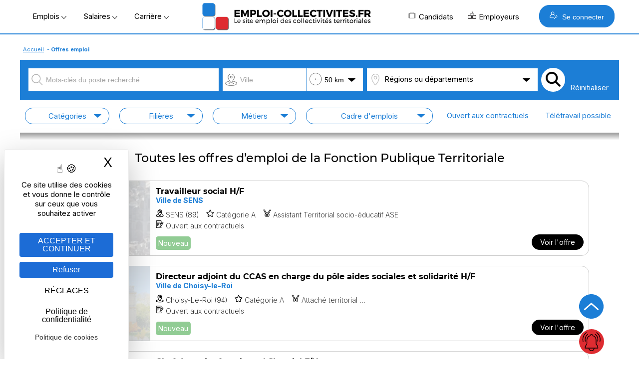

--- FILE ---
content_type: text/html; Charset=utf-8
request_url: https://www.emploi-collectivites.fr/offres-emploi-territorial-mobilite/?sdsearchparams=cadre_6168
body_size: 112699
content:




<!DOCTYPE html>
<html lang="fr" xmlns:og="https://ogp.me/ns#"  >
	<head>
		<!-- STATS -->
		
			<!-- Google tag (gtag.js) -->
			<script async src="https://www.googletagmanager.com/gtag/js?id=G-8N75VC9RZZ"></script>
			<script>
			window.dataLayer = window.dataLayer || [];
			function gtag(){dataLayer.push(arguments);}
			gtag('js', new Date());

			gtag('config', 'G-8N75VC9RZZ');
			</script>

		

		<meta content="Emploi-collectivites.fr" name="author">
		<meta name="viewport" content="width=device-width,minimum-scale=1,initial-scale=1">
		<link href="/rss.asp" title="Retrouvez nos dernières Offres d&#039;emploi d'emploi directement par fil RSS" type="application/rss+xml" rel="alternate">
		
		<title>Offres d’emploi Fonction Publique | Les collectivités territoriales recrutent !</title>
		<meta content="Recherchez des offres d’emploi de la Fonction Publique parmi + de 4.000 opportunités de mobilité territoriale et recrutement de la bourse FPT sur le site Emploi-Collectivites." name="Description">		
		<meta content="OnZWhDwcwtF/v1qR5olOCmcL0CQuTKRdxTLlV/N4404=" name="verify-v1">
		<meta name="theme-color" content="#1c7ed6 ">
		
			<meta property="og:locale" content="fr_FR" />
			<meta property="og:type" content="article" content="" />
			<meta property="og:title" content="Offres d’emploi Fonction Publique | Les collectivités territoriales recrutent !" />
			<meta property="og:description" content="Recherchez des offres d’emploi de la Fonction Publique parmi + de 4.000 opportunités de mobilité territoriale et recrutement de la bourse FPT sur le site Emploi-Collectivites." />
			<meta property="og:url" content="https://www.emploi-collectivites.fr/offres-emploi-territorial-mobilite/?sdsearchparams=cadre_6168" />
			<meta property="og:site_name" content="Emploi-collectivites.fr" />
			
				<meta property="og:image" content="https://www.emploi-collectivites.fr/images/v2/offre-emploi.png" />
			
			<meta name="twitter:card" content="summary_large_image" />
			<meta name="twitter:site" content="@JobTerritorial" />
			<meta name="twitter:title" content="Offres d’emploi Fonction Publique | Les collectivités territoriales recrutent !" />
			<meta name="twitter:description" content="Recherchez des offres d’emploi de la Fonction Publique parmi + de 4.000 opportunités de mobilité territoriale et recrutement de la bourse FPT sur le site Emploi-Collectivites." />
			
			<meta name="twitter:image"  content="https://www.emploi-collectivites.fr/images/v2/offre-emploi.png" />	
			
 
		<link rel="icon" href="/images/logos/favicon.png" /> 
		<link href="/images/logos/favicon.png" rel="SHORTCUT ICON">

		<link rel="shortcut icon" href="/favicon.ico" type="image/x-icon" />
		<link rel="apple-touch-icon" href="/apple-touch-icon.png" />
		<link rel="apple-touch-icon" sizes="57x57" href="/apple-touch-icon-57x57.png" />
		<link rel="apple-touch-icon" sizes="72x72" href="/apple-touch-icon-72x72.png" />
		<link rel="apple-touch-icon" sizes="76x76" href="/apple-touch-icon-76x76.png" />
		<link rel="apple-touch-icon" sizes="114x114" href="/apple-touch-icon-114x114.png" />
		<link rel="apple-touch-icon" sizes="120x120" href="/apple-touch-icon-120x120.png" />
		<link rel="apple-touch-icon" sizes="144x144" href="/apple-touch-icon-144x144.png" />
		<link rel="apple-touch-icon" sizes="152x152" href="/apple-touch-icon-152x152.png" />
		<link rel="apple-touch-icon" sizes="180x180" href="/apple-touch-icon-180x180.png" />

		<link rel="preload" as="font" href="https://fonts.gstatic.com/s/montserrat/v14/JTURjIg1_i6t8kCHKm45_cJD3gfD_u50.woff2" crossorigin>
		<link rel="preload" as="font" href="https://fonts.gstatic.com/s/montserrat/v14/JTURjIg1_i6t8kCHKm45_cJD3gnD_g.woff2" crossorigin>
		<link rel="preload" as="font" href="https://fonts.gstatic.com/s/montserrat/v14/JTURjIg1_i6t8kCHKm45_ZpC3gfD_u50.woff2" crossorigin>
		<link rel="preload" as="font" href="https://fonts.gstatic.com/s/montserrat/v14/JTURjIg1_i6t8kCHKm45_ZpC3gnD_g.woff2" crossorigin>
		<link rel="preload" as="font" href="https://fonts.gstatic.com/s/montserrat/v14/JTURjIg1_i6t8kCHKm45_dJE3gfD_u50.woff2" crossorigin>
		<link rel="preload" as="font" href="https://fonts.gstatic.com/s/montserrat/v14/JTURjIg1_i6t8kCHKm45_dJE3gnD_g.woff2" crossorigin>
		<link rel="preconnect" href="https://rsms.me/">
		<link rel="stylesheet" href="https://rsms.me/inter/inter.css">

		<link href="/Style/commonStyle.min.css?v=264" type="text/css"  rel="stylesheet">
	<!--[if IE]> 
			<link rel="stylesheet" type="text/css" href="https://www.emploi-collectivites.fr/Style/IE.min.css" >	
		<![endif]-->	
		<link rel="canonical" href="https://www.emploi-collectivites.fr/offres-emploi-territorial-mobilite"/>
			<script defer type="application/ld+json">{"@context":"https://schema.org","@type":"Organization","name":"Jobboard Emploi Fonction Publique - Emploi-Collectivites.fr","url":"https://www.emploi-collectivites.fr/","address":"10, rue de Penthièvre, F-75008 PARIS","logo": "https://www.emploi-collectivites.fr/images/logos/logo-ec-carre.png","sameAs":["https://www.facebook.com/emploi.collectivite/","https://www.instagram.com/emploicollectivites/","https://twitter.com/JobTerritorial","https://www.linkedin.com/company/emploi-collectivites-fr/"]}</script>	
			


	<script defer>

		window.init_functions = [];

		  
		     
		  function go(){
				try {
					initPage();
				}catch(err){
					
				}
		  }
		  	
	</script>

		


		<!-- MANDATORY: BEGIN IAB STUB -->
	  <script defer type="text/javascript">
	  "use strict";!function(){var e=function(){var e,t="__tcfapiLocator",a=[],n=window;for(;n;){try{if(n.frames[t]){e=n;break}}catch(e){}if(n===window.top)break;n=n.parent}e||(!function e(){var a=n.document,r=!!n.frames[t];if(!r)if(a.body){var s=a.createElement("iframe");s.style.cssText="display:none",s.name=t,a.body.appendChild(s)}else setTimeout(e,5);return!r}(),n.__tcfapi=function(){for(var e,t=arguments.length,n=new Array(t),r=0;r<t;r++)n[r]=arguments[r];if(!n.length)return a;if("setGdprApplies"===n[0])n.length>3&&2===parseInt(n[1],10)&&"boolean"==typeof n[3]&&(e=n[3],"function"==typeof n[2]&&n[2]("set",!0));else if("ping"===n[0]){var s={gdprApplies:e,cmpLoaded:!1,cmpStatus:"stub"};"function"==typeof n[2]&&n[2](s)}else a.push(n)},n.addEventListener("message",(function(e){var t="string"==typeof e.data,a={};try{a=t?JSON.parse(e.data):e.data}catch(e){}var n=a.__tcfapiCall;n&&window.__tcfapi(n.command,n.version,(function(a,r){var s={__tcfapiReturn:{returnValue:a,success:r,callId:n.callId}};t&&(s=JSON.stringify(s)),e&&e.source&&e.source.postMessage&&e.source.postMessage(s,"*")}),n.parameter)}),!1))};"undefined"!=typeof module?module.exports=e:e()}();
	  </script>
	<!-- MANDATORY: END IAB STUB -->
	<!-- ADD EVENTILISTNER -->


	<!-- END EVENTILISTNER -->	

	<script>
		(function(w, d) {
		w.PushEngage = w.PushEngage || [];
		w._peq = w._peq || [];
		PushEngage.push(['init', {
		appId: '25d8a0c2-be86-4351-badc-db476d6e06fd'
		}]);

		var e = d.createElement('script');

		e.src = 'https://clientcdn.pushengage.com/sdks/pushengage-web-sdk.js';
		e.async = true;
		e.type = 'text/javascript';
		d.head.appendChild(e);
		})(window, document);
		
		importScripts("https://clientcdn.pushengage.com/sdks/service-worker.js");
	</script>

		<script>

			function displayBanner(){
		/*		if($(window).scrollTop()>150) {
					$('#bannerlogo').hide();
					$('#logotop').show();
					
				}else{
					$('#bannerlogo').show();
					$('#logotop').hide();					
				}*/
			}

			window.init_functions.push(
					function(){
						displayBanner();
					}
					// Fix la barre des menus
/*
						$(document).bind("scroll",function(){
							$(window).scroll(function() {
									displayBanner();
								});						
							});
						}	*/	
				);
		</script>

		<script type="text/javascript">
			window.tarteaucitron_whitelist = [];
			window.tarteaucitron_whitelist.push(/recaptcha\/api\.js/);
		</script>
		
		<script src="https://tarteaucitron.io/load.js?domain=www.emploi-collectivites.fr&uuid=82e63e7803c3293ac4f5f10b8a9e1dd6e5feb1df"></script>
			


	<script>
		window.addEventListener('tac.root_available', function() {

			const privacyButton = document.getElementById("tarteaucitronPrivacyUrl");

			if (privacyButton) {
				const cookieButton = document.createElement("button");
				cookieButton.type = "button";
				cookieButton.setAttribute("role", "link");
				cookieButton.setAttribute("style", "cursor:pointer");
				cookieButton.textContent = "Politique de cookies";
				cookieButton.onclick = function() {
					window.location.href = "https://www.emploi-collectivites.fr/cookies.asp ";
				};

				privacyButton.insertAdjacentElement("afterend", cookieButton);
			}

		});

	</script>


	<script>
	if ('serviceWorker' in navigator) {
	navigator.serviceWorker.getRegistrations().then(regs => {
	regs.forEach(r => {
	if (r.scriptURL.includes('OneSignalSDK')) r.unregister();
	});
	});
	}
	</script>




</head>
<body onload="go()">
  <script defer type="text/javascript">

	    __tcfapi('init', 2, function() {}, {
	  appKey: '616b735e-8b9d-400b-bc68-ad56bf35369c', 

	})
	    __tcfapi('show', 2, function() {}, {
	  lazy: true,
	})
    
</script>

<script>
	window.init_functions.push(
		function(){		
			console.log('lat'+44.86);
			console.log('long'+1.89);			
		
			$(".info").each(function(){

				var tooltiptemplate = '<div class="sibling-tooltip-container"><img src="/images/v2/icons/interrogation.svg" class="sibling-tooltip-info"/> <div class="tooltip-info tooltip-info-set-width" ><div class="tooltip-content"> %message%</div> </div> </div>';

				var tooltiptemplate2 = '<div class="sibling-tooltip-container">      <div class="tooltip-info tooltip-info-set-width">        <div class="tooltip-content">          %message%        </div>      </div>    </div>';

				if($(this).attr("title")){
					if(this.tagName == 'INPUT'){
						var bulle = $(tooltiptemplate2.split("%message%").join($(this).attr("title").replace('\n','<br/>')));
						bulle.attr("style", $(this).attr("style")); 
						$(this).after(bulle);	
						$(this).addClass("sibling-tooltip-info");
						bulle.prepend(this);						
						$(this).on("mouseenter", function(){console.log(4);bulle.trigger("mouseenter")});


					}
					else{
						var bulle = $(tooltiptemplate.split("%message%").join($(this).attr("title").replace('\n','<br/>')));
						bulle.attr("style", $(this).attr("style"));
						if($(this).attr("width")) bulle.find('.tooltip-content').css("width",$(this).attr("width")); 
						$(this).after(bulle);					
						$(this).remove();
					}
				}
			});
		});
</script>

	

			<div id="loader" class="loader" style="display:block">
				<div class="bkloader"></div>
				<div style="top:50%; position:absolute; text-align:center; width:100%">
					<div class="loader1" style="display:inline-block">
					  <div class="bloc_general bloc1"></div>
					  <div class="bloc_general bloc3"></div>
					  <div class="bloc_general bloc4"></div>
					</div>
					<div id="circularG" style="display:none">
						<div id="circularG_1" class="circularG">
						</div>
						<div id="circularG_2" class="circularG">
						</div>
						<div id="circularG_3" class="circularG">
						</div>
						<div id="circularG_4" class="circularG">
						</div>
						<div id="circularG_5" class="circularG">
						</div>
						<div id="circularG_6" class="circularG">
						</div>
						<div id="circularG_7" class="circularG">
						</div>
						<div id="circularG_8" class="circularG">
						</div>
					</div>
					<br/><br/>
					<b style="font-size:12px">&nbsp;&nbsp;&nbsp;Veuillez patienter</b>
				</div>
			</div>

	

<div class="displayforprint" id="logoforprint" style="width:100%;text-align:right; position:absolute; top:0px;z-index:100">	 
	<img src="/images/logos/logo-emploi-collectivites.svg"  alt="Emploi Collectivites"/><br/>
	<div style="font-size:12px;text-align:center; display:inline-block;margin-top:15px;">
		Emploi-Collectivit&eacute;s<br/>10, rue de Penthièvre, F-75008 PARIS<br/>
		01 80 88 50 40<br/>
		www.emploi-collectivites.fr	
	</div>
</div>	




<div >	
		
			<header >			 


			<div id="topbanner">
				<div style="display:table;position: relative; margin:0 auto;width:100%;">
					



				<div id="bannerlogo">

					<div id="menu-menu2" class="menu" onclick=" ; $('#HeaderMenu:not(.hidden-md) li, #topbackground').toggle(); if($(this).hasClass('opened')) $(this).removeClass('opened'); else $(this).addClass('opened');  $('#HeaderMenu:not(.hidden-md) li:visible').css('display','block'); $(this).show(); $('*[role=navigation]').css('max-height', (window.innerHeight-100)+'px')"><span></span></div>

					

				<div style="display:flex; align-items: center;   justify-content: center;" >

					<div class="hidden-xs" >
						<span class="menu_button" onclick="openMenu('#menu-offres', this, 'left')" >Emplois&nbsp;<img src="/images/v2/icons/arrow-bottom.png"/></span>
						<span class="menu_button" onclick="openMenu('#menu-remuneration', this, 'left')" >Salaires&nbsp;<img src="/images/v2/icons/arrow-bottom.png"/></span>
						<span class="menu_button" onclick="openMenu('#menu-actu', this, 'left')" >Carrière&nbsp;<img src="/images/v2/icons/arrow-bottom.png"/></span>	
					</div>

					<a href="/" title="Emploi-collectivites.fr : Recrutement territorial, emploi public et portail d'actualité territoriale">
						<img class="mainlogo" src="/images/logos/logo-emploi-collectivites.png" alt="Emploi Collectivites"/>	
						<img class="mobilelogo" src="/images/logos/logo-ec-mobile.svg"  alt="Emploi Collectivites"/>
					</a> 
					<div class="hidden-xs" style="float:right; align-items:center; display:flex">
						<span class="menu_button" onclick="openMenu('#menu-candidats', this, 'right')" ><i class="icos" style="background-position:-336px 0;"></i>Candidats
						</span>
						<span class="menu_button menu_5" onclick="openMenu('#menu_5', this, 'right')" ><i class="icos" style="background-position:-352px 0;"></i>Employeurs
						</span>
						
							<button class="BlockLink blue" style="padding: 12px 20px;margin-left: 25px; " onclick="openMenu('#menu-connexion', this, 'right')"> <i class="icos" style="background-image:url(/images/v2/home/recruteur-w.svg);background-size:16px 16px"></i>   Se connecter</button>							
						
					</div>					

				</div>

		
			 </div>
			<div id="topcontainer">
			<div id="topbackground" style="display:none;">
			</div>		
			<div id="top">			
				<div id="HeaderMenu" >
					<div  id="HeaderMenuTop" style="position: relative; ; margin:0 auto;">
						<div style="margin-bottom:2px; text-align:center">
						<div  id="HeaderMenuTop2" >
						<div style="position:relative; left:0px;">
						<div role="navigation" id="centrer_menu" style="background-color: transparent; margin-right:15px; width:100%" >
						<ul style="position:relative">		

							<li id="menu-toutes-offres" onclick="window.open('/offres-emploi-territorial-mobilite','_top')" class="hidden-md"><a href="/offres-emploi-territorial-mobilite" >TOUTES LES OFFRES</a></li>

							<li id="menu-depot-cv" onclick="window.open('/depot-gratuit-de-cv-territorial-confidentiel.htm','_top')" class="hidden-md"><a href="/depot-gratuit-de-cv-territorial-confidentiel.htm">DÉPOSEZ VOTRE CV</a></li>					
							<li id="menu-alerte" onclick="window.open('/esp_candidats/offres_emploi/alerte_choix.asp','_top')" class="hidden-md"><a href="/esp_candidats/offres_emploi/alerte_choix.asp">CRÉEZ UNE ALERTE</a></li>															
							<li id="menu-offres" >
								<span>Offres d'emploi</span>
								<div class="ul">										
									<div class="li">
										<div class="subBlock1" style="max-width:500px;">
												  <span class="colorB"><b>Offres d'emploi Fonction publique</b></span>
													<a href="/offres-emploi-territorial-mobilite"><i class="minicooffres"></i><b>Toutes les offres d'emploi</b></a>	
													<a href="/emploi-categorie-A" >Emplois catégorie A</a>
													<a href="/emploi-categorie-B" >Emplois catégorie B</a>
													<a href="/emploi-categorie-C" >Emplois catégorie C</a>
													<a href="/offres-stage-fonction-publique"><b>Offres de stage / apprentissage</b></a>
													<a href="/fiches-recruteurs.htm"><b>Les collectivités recrutent</b></a>

													<br/>
													<a href="/esp_candidats/offres_emploi/emploi.asp" style="font-size:12px">Offres d'emploi par métier</a>
													<a href="/esp_candidats/offres_emploi/emploi-mots-cles.asp" style="font-size:12px">Offres d'emploi par mots-clés</a>											
													<a href="/esp_candidats/offres_emploi/cadre-emploi.asp" style="font-size:12px">Offres d'emploi par cadres d'emploi</a>	

						<!--
													<a href="/offres-emploi-territorial-mobilite?sdsearchparams=urgent"><i class="minicourgent"></i>Recrutement urgent</a>				
					
													<a href="/depot-gratuit-de-cv-territorial-confidentiel.htm"><i class="minicocv"></i>Déposer votre CV</a>

													<a href="/esp_candidats/offres_emploi/alerte_choix.asp" title="alertes" >
													<i class="minicoalerte"></i>Créer une alerte</a>

													<a class="hidden-xs" href="/esp_recruteurs/recrutement/clubrh-sinscrire.asp" title="Inscription Club RH" >
													<i class="minicoalerte"></i>Inscription Club RH</a><br/>
					
													<b class="hidden-xs">Offres selon catégorie</b>
							-->
										</div>											
										<div class="subBlock2">
											<span class="colorB"><b>Métiers/Cadres les plus recherchés</b></span>	
											<div >
											<a title="Emplois attaché  territorial/ offres d’emploi" href="/emploi-attache-territorial/recherche">Emplois attaché territorial</a><a title="Emplois technicien  territorial/ offres d’emploi" href="/emploi-technicien-territorial/recherche">Emplois technicien territorial</a><a title="Emplois ingénieur  territorial/ offres d’emploi" href="/emploi-ingenieur-territorial/recherche">Emplois ingénieur territorial</a><a title="Emplois urbanisme / offres d’emploi" href="/emploi-urbanisme/recherche">Emplois urbanisme</a><a title="Emplois ressources humaines / offres d’emploi" href="/emploi-ressources-humaines/recherche">Emplois ressources humaines </a><a title="Emplois finances / offres d’emploi" href="/emploi-finances/recherche">Emplois finances </a><a title="Emplois animateur / offres d’emploi" href="/emploi-animateur/recherche">Emplois animateur </a><a title="Emplois médecin / offres d’emploi" href="/emploi-medecin/recherche">Emplois médecin </a><a title="Emplois police municipale / offres d’emploi" href="/emploi-police-municipale/recherche">Emplois police municipale </a><a title="Emplois environnement/ offres d’emploi" href="/emploi-environnement/recherche">Emplois environnement</a><a title="Emplois adjoint administratif / offres d’emploi" href="/emploi-adjoint-administratif/recherche">Emplois adjoint administratif </a>
											</div>
										</div>
										<style>
											.subBlock1 a img, .subBlock2 a img{	
												vertical-align:middle;
												margin-right:5px;
											}
										</style>
									</div>
								</div>
							</li>	
						
							<li id="menu-remuneration" >
								<span>Rémunération</span>
								<div class="ul">	
									<div class="li">										
										<div class="subBlock1" >
											<span class="colorB"><b>Salaire Fonction publique</b></span>

											<b>
											<a href="/grille-indiciaire-territoriale">Grilles territoriales</a>
											<a href="/grille-indiciaire-hospitaliere">Grilles hospitali&egrave;res</a>
											<a href="/grille-indiciaire-etat">Grilles d'état</a>
											<a href="/grille-indiciaire-ville-paris">Grilles Ville de Paris</a>
											<a href="https://www.emploi-collectivites.fr/primes-indemnites-1-guide-2018-blog-territorial">Liste des primes</a><br/>
										</b>
											<span class="colorB"><b>Outils</b></a>
											<a href="/salaire-fonction-publique"><b>Simulateur : salaire net</b></a>													
										</div>

										<div class="subBlock2">
											<span class="colorB"><b>Grilles les plus consultées</b></span>

											<a href="/grille-indiciaire-territoriale-adjoint-administratif-territorial-aat/1/36.htm">Grille indiciaire adjoint administratif</a>								
											<a href="/grille-indiciaire-territoriale-adjoint-technique-territorial-att/4/46.htm">Grille indiciaire adjoint technique territorial</a>
											<a href="/grille-indiciaire-territoriale-attache-territorial/1/2.htm">Grille indiciaire attaché</a>							
											<a href="/grille-indiciaire-territoriale-agent-police-municipale-apm-policier-municipal/10/44.htm">Grille indiciaire police municipale</a>
											<a href="/grille-indiciaire-territoriale-redacteur-territorial/1/20.htm">Grille indiciaire rédacteur</a>
											<a href="/grille-indiciaire-territoriale-categorie-a">Grilles indiciaires catégorie A</a>
											<a href="/grille-indiciaire-territoriale-categorie-b">Grilles indiciaires catégorie B</a>
											<a href="/grille-indiciaire-territoriale-categorie-c">Grilles indiciaires catégorie C</a>
										</div>
									</div>
								</div>		
							</li>


							<li id="menu-actu" >
								<span>Carrière</span>								
								<div class="ul" style="width:400px">	
									<div class="li">
										<b>
											<a href="/blog-territorial.htm"><i class="icos" style="background-position:-208px 0;"></i>Guides et articles territoriaux</a>
											<a href="/fiches-metiers.htm"><i class="icos" style="background-position:-224px 0;"></i>Fiches métiers</a>
											<a href="/fiches-recruteurs.htm"><i class="icos" style="background-position:-240px 0;"></i>Pages marque employeur</a>
											<a href="/annuaire-mairie-collectivite"><i class="icos" style="background-position:-272px 0;"></i>Annuaires mairies</a>
											<a href="/annuaire-ecoles-formation"><i class="icos" style="background-position:-304px 0;"></i>Annuaire des écoles et des formations</a>	
											<a href="/images/Etude-handicap-collectivites-territoriales.pdf" target="_blank"><i class="icos" style="background-position:-288px 0;"></i>Enquête nationale : emploi et handicap</a>
											<a href="/FAQ-carriere.htm" target="_blank"><i class="icos" style="background-position:-368px 0;"></i>Espace aide et questions carrière</a>
										</b>
									
									</div>
								</div>			
							</li>	

							<li id="menu-candidats" >
								<span><b>Candidat</b></span>	
								<div class="ul">	
									<div class="li">
										<div class="subBlock1">
											<span class="colorB"><b>Accès candidat</b></span>
											<a href="/depot-gratuit-de-cv-territorial-confidentiel.htm"><i class="icos" style="background-position:-128px 0;"></i>M'inscrire</a>
											<a href="/esp_candidats/deposer_un_cv/depot_de_cv_logon.asp"><i class="icos" style="background-position:-112px 0;"></i>Me connecter</a>
										</div>
										<div class="subBlock1">
											<span class="colorB"><b>Services</b></span>
											<a href="/esp_candidats/offres_emploi/alerte_choix.asp"><i class="icos" style="background-position:-176px 0;"></i>Créer mon alerte</a>
											<a href="/esp_candidats/deposer_un_cv/depot_de_cv_logon.asp"><i class="icos" style="background-position:-160px 0;"></i>Déposer mon CV</a>
											<a href="/offres-emploi-territorial-mobilite"><i class="icos" style="background-position:-144px 0;"></i>Parcourir les offres d'emploi</a>
											<a href="/FAQ-fonction-publique"><i class="icos" style="background-position:-192px 0;"></i>Posez votre question – FAQ</a>
										</div>										
									</div>
								</div>			
							</li>
					
							<li id="menu_5">
								<span><b>Recruteur</b></span>										
								<div class="ul" style="border-color:#DE2C31;">	
									<div class="li">
										<div class="subBlock1">
												<span class="colorR"><b>Accès recruteur</b></span>
												<a href="/esp_recruteurs/recrutement/offre_edit.asp"><i class="icos" style="background-position:-32px 0;"></i>Diffuser ma première offre</a>
												<a href="/esp_recruteurs/recrutement/consult_offres_emploi.asp"><i class="icos"></i>Déjà client, me connecter</a>
												<a href="/solutions-recruteurs#contact"><i class="icos" style="background-position:-96px 0;"></i>Planifier un rendez-vous</a>

								<!--				<a  href="/esp_recruteurs/recrutement/demande-depot-d-offre.asp">Gratuité collectivités < 3000 h</a>
												<a href="/images/OperationsSpeciales.pdf" target="_blank">Calendrier opérations spéciales</a>
												<a href="/outplacement/outplacement.asp">Mobilités externes, Outplacement</a>
												<a  href="/cabinet-recrutement-secteur-public">Le cabinet de recrutement</a>	-->										
											</div>							
											<div class="subBlock2">
												<span class="colorR"><b>Solutions</b></span>
													<a href="/solutions-recruteurs"><i class="icos" style="background-position:-46px 0;"></i>Diffusion d'offres</a>
													<a href="/cvtheque-collectivites-territoriales.htm"><i class="icos" style="background-position:-16px 0;"></i>CVthèque candidats</a>
													<a href="/solutions-recruteurs#marque_employeur"><i class="icos" style="background-position:-64px 0;"></i>Marque employeur</a>
													<a href="/solutions-recruteurs#outils"><i class="icos" style="background-position:-80px 0;"></i>Suivi & outils RH</a>
													<a href="/ats-recrutement-public.asp"><i class="icos" style="background-position:-384px 0;"></i>ATS connectés</a>
												<!--	<a  href="">Demande de contact</a>
													<a href="/cv_recruteur_choix.asp">Créer un compte recruteur</a>
													
													<a href="/images/brochure-recruteur-territorial.pdf" target="_blank">Brochure</a>-->
													
							
											</div>
									</div>	
								</div>			
							</li>

							<li id="menu-connexion">								
								<span><b>Se connecter</b></span>		
								<div class="ul"   style="width:400px">	
									<div class="li">	
										<div class="" style="margin:20px;">						
													
			<a class="BlockLink blue5 connection" style="background-image:url(/images/v2/home/candidat-w.svg)" href="/esp_candidats/deposer_un_cv/depot_de_cv_logon.asp " title="Connectez-vous">CANDIDAT</a>	
			
			<a class="BlockLink red5 connection"  style="background-image:url(/images/v2/home/recruteur-w.svg);" href="/esp_recruteurs/recrutement/consult_offres_emploi.asp" title="Connectez-vous">RECRUTEUR</a>		
			
		
		<script>
		
				
				
				var mouseenterbehind = true;	
				var mouseenter = false;					
			/*	
				$('#accountBlockMain').bind("mouseenter",function(){ mouseenterbehind = true;mouseenter = false;		 $('#accountBlockPopup').css("display","block"); $('#accountBlockPopupBehind').show();});
				
				
				$('#accountBlockPopupBehind').bind("mouseenter",function(){
					$('#accountBlockPopup').css("display","none");  $('#accountBlockPopupBehind').hide();
				});		*/
		</script>
		
										</div>
									</div>
								</div>
							</div>

							</li>
						</ul>

	
						</div>

					</div>
				</div>
	
				
	
			</div>
			
			</header>
		
		<div id="main" role="main" >  

		 <script type="application/ld+json">{"@context": "https://schema.org","@type": "BreadcrumbList","itemListElement": [	{"@type": "ListItem","position": 1,"name": "Accueil","item": "https://www.emploi-collectivites.fr"},	{"@type": "ListItem","position": 2,"name": "Offres emploi","item": "https://www.emploi-collectivites.fr/offres-emploi-territorial-mobilite/?sdsearchparams=cadre_6168"}]}</script>
				<div style="clear:left;margin-bottom:0px;">
					<div class="linkpath"><a href="/">Accueil</a> - <b>Offres emploi</b></div>
				</div>
			
	<style>
		/*#ville {background-image:url(/images/v2/icons/pinville.png)}*/
		/*#rayon {background-image:url(/images/v2/icons/rayon.png)}*/
		#rayon:before {
			background-image: url(/images/v2/icons/rayon-gray.png);
			background-repeat: no-repeat;
			background-position: 5px center;
			background-size: 24px 24px;
			content: "";
			width: 35px;
			display: inline-block;
			height: 30px;
			vertical-align: middle;
		}
		/*#rayon.selected {
			background-color: #1c7ed6;
			color:#FFF;
			background-image:url(/images/v2/icons/rayon-white.png);
		}	*/

		#listVille, #listRayon {
			position:absolute;
			background-color:#FFF;
			padding:5px;
			border:solid 1px #1c7ed6;
			z-index:100;
			display:none;
			width:100%;
		}

		#listVille span, #listRayon span{
			display:block;
			cursor:pointer;		
		}

		#rayon {border-left: 0;
			background-color: #FFF;
			background-image: url(/images/v2/icons/arrow-full-bottom-black.png);
			background-size: 15px 7px;
			background-repeat: no-repeat;
			background-position: center right 15px; 
		}
		#ville {background-image:url(/images/v2/icons/pinville-gray.png)}

		@media (max-width: 750px){	
			#listVille {
				max-height:200px;
				overflow-y: scroll;
			}
			#listVille span, #listRayon span{
				line-height:34px;	
			}
		}
	</style>	

	<style>

		#searchform input, #searchform .filterSelector>div, #searchform label div {
			border-radius: 15px;
		}

		#firstrow input, #firstrow .filterSelector>div, #firstrow label div {
			border-radius: unset;
		}

		#firstrow>div{padding:3px}
		#firstrow #rayon, #firstrow #idville, #firstrow .BlockLink {padding:15px 0}

		#region>div:first-child {
		  text-align: left;
		  padding:8px 0;
		  background-image:url(/images/v2/icons/arrow-full-bottom-black.png);
		  color:#000;
		}
		#region>div:first-child:before {
		  background-image: url(/images/v2/icons/pin-gray.svg);
		  background-repeat: no-repeat;
		  background-position: 5px center;
		  background-size: 24px 24px;
		  content: "";
		  width: 35px;
		  display: inline-block;
		  height: 30px;
		  vertical-align: middle;	
		}

		#region.selected>div:first-child:before  {
			background-image:url(/images/v2/icons/pin-white.svg);
		}
		#region.selected>div:first-child  {
			color:#FFF;
		}

		#searchform label div { 
			cursor:pointer;	
			text-align:center;	
		}
		#searchform input:checked+div { 
			background-color: #1C7ED6;	
			color: #FFF !important;		
		}

		@media (max-width: 750px){    
			#searchform .row{

			}
		}


		#filtertitle x {display:none;}
		@media (max-width: 750px){	
			.effacer { display:none}	
			.valider{ float:right}		
			#filtertitle x {
			  color: #fff;
			  border-radius: 10px;
			  line-height: 20px;
			  display: inline-block;
			  margin-left: 10px;
			  width: 20px;
			  height: 20px;
			  background-color: #1c7ed6;
			  text-align: center;
			  font-size: 11px;
			}			
		} 
		.filterSelectorDropDown {min-width:300px; max-width:100%}
		#cadre .filterSelectorDropDown {max-width:470px}

		#listVille, #listRayon {
			position:absolute;
			background-color:#FFF;
			padding:5px;
			border:solid 1px #1c7ed6;
			z-index:100;
			display:none;
			width:100%;
		}

		#listVille span, #listRayon span{
			display:block;
			cursor:pointer;		
		}

		#listVille span:hover, #listRayon span:hover {
			font-size:15px;
			background-color:#1c7ed6;
			color:#FFF;
			font-weight:bold;
		}

		#rayon {border-left: 0;}

		.reset {display:none}
			#outer { width:100%; height:60px;overflow-y:visible }
		@media (max-width: 750px){	
			.scrolled+#cache {display:block}
			#listVille {
				max-height:200px;
				overflow-y: scroll;
			}
			#listVille span, #listRayon span{
				line-height:34px;	
			}

			#filterbox.scrolled  {
				top:0px;
				padding-bottom:5px;
				border-bottom:solid 2px #000;
			}
			#outer { width:100%; height:60px;overflow-y:visible }
			#inner { width:100%; overflow-x:scroll; margin-bottom: -50px;  scrollbar-width: none;scrollbar-height: none; }
			#inner::-webkit-scrollbar {
			  display: none; width: 0 !important ;height: 0 !important ;
			}			
			#inner>div { width:1100px; }
			.reset {display:table-cell}

			#inner .filterSelectorDropDown { position:relative; }
		}

		#cache {display:none}

		.filterSelector > div:first-child {color:#1c7ed6;}
	</style>

	

		<style>

			.choices-thin {clear:both;}
			.choices-thin span{font-size:10px;color:#1c7ed6;line-height:30px;}

			#filters {border-spacing : 0;}
			#filterbox.scrolled  {
				position:fixed;
				top:0px;
				z-index:10;
				width:1200px;
				max-width:100%;
			}	
			#filterbox.scrolled #filtertitle {padding:7px;}


			
			#trierparchoix {display:none;}

			.filterSelection{
				display:inline-block;;padding:2px; background-color:#1c7ed6; color:#FFF;margin:1px;
			}
			.filterSelection span{
				display:inline-block;
				color:#FFF; width:18px; height:18px; cursor:pointer; text-align:center; margin-left:2px;
			}	
			.filterSelection span:hover{
				color:#000; 
			}		
			.blocks .choices-thin{

				width:300px;
				margin-right: 30px;
			}


			#filterbox {
				border-bottom: solid 1px gray;
				display: inline-block;
				background-color: #FFF;
				color: #000;
				/*padding: 10px;*/
				margin-bottom: 10px;
				width: 100%;
			/*	box-shadow: 0 3px 5px rgba(0, 0, 0, 0.2);*/
			}
			#filterbox:after {
				content:"";
				background: linear-gradient(rgba(150,150,150,1), rgba(0,0,0,0));
				position:absolute;
				height:15px;
				width:100%;
			}



			/*#filterbox.scrolled {border-bottom:solid 1px #CCC;box-shadow: 0px 5px 20px -15px #000;}*/


		</style>


	
	<div id="filterbox">
	<div id="filterimg"  style="width:100%; text-align:center; display: none;background-color:#FFF"> <a href="/"><img src="/images/logos/logo-emploi-collectivites.svg"/></a></div>	

	<div id="filters" class="form_block" style="background:#FFF; margin-top:0px">
		<form id="searchform" action="/offres-emploi-territorial-mobilite" onsubmit="$('#loader').show();">	
		<div id="firstrow" class="row bgcolorB" style="padding:13px;">			
			<div class="col-3-md col-12-xs" >
				<input type="hidden" id="sdsearchparams" name="sdsearchparams" />	
				<input id="intitule" class="champsicon" onchange="	$('#intitule')[0].blur();loadoffer(); return false;" onkeyup="launch_loadofferTimer(event); return false;;"  placeholder="Mots-clés du poste recherché" name="qu" value="" style="height:auto;padding:15px 0">

			</div>

			
			<div class="regions col-2-md col-12-xs" style="min-width:220px">
				
				
	<script>
		function displayRayon(_elt){
			if(_elt.find('#ville').val()){
				_elt.find('#rayon').addClass("selected");
			}else{
				_elt.find('#rayon').removeClass("selected");
			}
		}

		function setRayon(_elt, _rayon){
			_elt = $(_elt).parents('.ctrl_city');
			_elt.find('#rayon').val(_rayon+' km');
			_elt.find('input[name=rayon]').val(_rayon);
			_elt.find('#listRayon').hide();
			emptyRegion();
			filter();
		}

		function getVille(_elt, _ville){
			_elt = $(_elt).parents('.ctrl_city');
			if($.trim(_ville)==""){
				emptyVille(_elt);
				_elt.find('#ville').val("");
				_elt.find('input[name=ville]').val("");
				_elt.find('#lat').val(0);
				_elt.find('#lon').val(0);	
			}else{
				_elt.find('#ville').removeClass("selected");
				_elt.find('#rayon').removeClass("selected");			
				var postData = {action:"getCity"};	 
				postData["ville"]=_ville;
				 
				$.get('/esp_candidats/offres_emploi/ws_offres.asp', 
					postData, 
					function(pData){		
						_elt.find('#listVille').html(pData);
						_elt.find('#listVille').show();					
					}
				);				
			}
		}

		function selectVille(_elt, _ville, _latitude, _longitude){
			_elt = $(_elt).parents('.ctrl_city');
			_elt.find('#ville').val(_ville);
			_elt.find('input[name=ville]').val(_ville);
			_elt.find('#lat').val(_latitude);
			_elt.find('#lon').val(_longitude);
			_elt.find('#ville').addClass("selected");
			_elt.find('#rayon').addClass("selected");
			_elt.find('#listVille').hide();
			setFilterSelectorCount(_elt.find('#ville')[0]);
			if(typeof emptyRegion === "function") emptyRegion();
			if(typeof filter === "function") filter();
		}

		function emptyVille(_elt){
			if($(_elt).parents('.ctrl_city')[0]) _elt = $(_elt).parents('.ctrl_city');
			if(!_elt[0]) _elt = $(_elt).find('.ctrl_city');

			_elt.find('#ville').val('');
			_elt.find('input[name=ville]').val('');
			_elt.find('#lat').val('');
			_elt.find('#lon').val('');
			_elt.find('#ville').removeClass("selected");
			_elt.find('#rayon').removeClass("selected");
			_elt.find('#listVille').hide();
			_elt.find('#listRayon').hide();
			setFilterSelectorCount(_elt.find('#ville')[0]);
		}
	</script>
	<div class="ctrl_city">
		<input id="lat" name="lat" type="hidden" value =""/>
		<input id="lon" name="lon" type="hidden" value =""/>
		<input name="ville" type="hidden" value =""/>
		<input name="rayon" type="hidden" value="50"/>
		<div style="width:60%; display:inline-block;" onmouseleave="$('#listVille').hide();">
			<input id="ville" autocomplete="off" class="champsicon " onkeyup="getVille(this, this.value)"  placeholder="Ville" value="" style="height:auto;padding:15px 0" onclick="getVille(this, this.value)">
			<div style="position:relative; width:100%">
				<div id="listVille"></div>
			</div>
		</div><div style="width:40%; display:inline-block;position:relative">

		<input id="rayon" class="champsicon " value="50 km" style="height:auto; cursor:pointer; padding:15px 0" onclick="$('#listRayon').show();this.blur();" >
			<img src="/images/v2/icons/rayon-gray.png" style="position:absolute; left:5px;top:10px; width:25px; height:25px">
			<div style="position:relative; width:100%">	
				<div id="listRayon">
					<span onclick="setRayon(this, 10)">10 km</span>
					<span onclick="setRayon(this, 25)">25 km</span>
					<span onclick="setRayon(this, 50)">50 km</span>
					<span onclick="setRayon(this, 75)">75 km</span>
					<span onclick="setRayon(this, 100)">100 km</span>													
				</div>
			</div>				
		</div>
	</div>

			
	
			</div>

			

			<div class="regions col-2-md col-10-xs" style="min-width:280px">
				<div id="region"></div>
			</div>

			<div class="rechercher col-0-md col-2-xs">
				<button style="border-radius:24px; background-color:#FFF; cursor:pointer; height:48px; width:48px; border:none" onclick="search()" style="width:auto; margin: 0 auto;"><img src="/images/v2/icons/search.png" height="30px"/></button>
			</div>


			<div class="effacer col-0-md col-4-xs">
				
					<a style="display:block;margin-top:30px;color:#fff; font-weight:normal;" href="/offres-emploi-territorial-mobilite"  style="width:auto">Réinitialiser</a>
				
			</div>						
		</div>

		<div id="outer">
		<div id="inner">
			<div class="row">
				<div class="reset col-1-md" style="width:2%">
					
						<a href="/offres-emploi-territorial-mobilite" class="selected"><img src="/images/v2/icons/reset.jpg" width="30px"/></a>
					
				</div>

				<div class="categories col-2-md">
					<div id="categorie"></div>
				</div>

				<div class="filieres col-2-md">
					<div id="filiere"></div>
				</div>

				<div class="families col-2-md">
					<div id="metier"></div>
				</div>

				<div class="cadres col-3-md">
					<div id="cadre"></div>
				</div>	

					
				<div class="cont col-2-md">
					<label>				
						<input id="cont" name="cont" onchange="displayFirstSelected (); filter();" type="checkbox" style="display:none;"/>
						<div class="colorB">Ouvert&nbsp;aux&nbsp;contractuels</div>
					</label>
				</div>

				<div class="ttp col-2-md">
					<label>				
						<input id="ttp" name="ttp" onchange="displayFirstSelected (); filter()" type="checkbox" style="display:none;"/>
						<div class="colorB">Télétravail&nbsp;possible</div>
					</label>
				</div>	
				


				<div class="contrats" style="display:none">
					<input id="con_1" name="con_1" type="checkbox"/>
					<input id="con_2"  name="con_2" type="checkbox"/>
					<input id="con_3"  name="con_3" type="checkbox"/>
					<input id="con_4"  name="con_4" type="checkbox"/>	
					<input id="con_5"  name="con_5" type="checkbox"/>
					<input id="con_6"  name="con_6" type="checkbox"/>
					<input id="con_7"  name="con_7" type="checkbox"/>
					<input id="con_8"  name="con_8" type="checkbox"/>					
				</div>	

				<div class="etudes" style="display:none">
					<input id="etu_1" name="etu_1" type="checkbox"/>
					<input id="etu_2"  name="etu_2" type="checkbox"/>
					<input id="etu_3"  name="etu_3" type="checkbox"/>
					<input id="etu_4"  name="etu_4" type="checkbox"/>
					<input id="etu_5"  name="etu_5" type="checkbox"/>				
				</div>	

		
				<!--<div class="valider col-3-md col-8-xs hidden-md">
					<a class="BlockLink blue5" onclick="onfilterclick(); return false;" style="padding-left:0px; background-repeat: no-repeat; background-position:2px 2px; ">Valider</a>
				</div>-->								
			</div>	
		</div>
		</div>
		</form>
		<div style="display:none">
		<select class="genSelect cocId"  name="cocId" size="7" multiple="multiple" data-placeholder="Choisissez un ou plusieurs éléments"><option  selected  value="-1">Choisir ...</option><option  style="color:#154094" value="5">Titulaire</option><option  style="color:#154094" value="6">Titulaire ou CDD</option><option  style="color:#154094" value="9">CDI de droit public</option><option  style="color:#154094" value="10">CDI de droit privé</option><option  style="color:#154094" value="11">CDI ou CDD de droit public</option><option  style="color:#154094" value="12">CDI ou CDD de droit privé</option><option  style="color:#154094" value="1">CDI</option><option  style="color:#154094" value="13">CDD de droit public</option><option  style="color:#154094" value="14">CDD de droit privé</option><option  style="color:#154094" value="2">CDD</option><option  style="color:#154094" value="4">Stage</option><option  style="color:#154094" value="7">Médecin en libéral</option><option  style="color:#154094" value="8">Alternance</option></select>	
		</div>

	</div>
	</div>
	<script src="/js/consultation_recherche_emploi.js?v=51" type="text/javascript"></script> 

	<script>		

		function emptyRegion(){
			$('#region input').each(function(){this.checked = false});
			refreshRegion();
		}

		function onfilterclick(){
			if($('#filtertitle.closed')[0]){
				$('#filtertitle').removeClass("closed").addClass("opened");
				/*$('#filterbox').after('<div id="cache" style="position:fixed; z-index:9;top:0; left:0;width:100%; height:100%; background-color:#AAA; opacity:0.5;  "></div>');*/
			}
			else  {
				$('#filtertitle').removeClass("opened").addClass("closed");
				$("#cache").hide();
			}
			$("#offerlines").css("margin-top","0px");
			if($("#filterbox").hasClass("scrolled")) $("#offerlines").css("margin-top",($('#filterbox')[0].clientHeight)+"px"); 
		}

		function displayFirstSelected(_elt){
			$($('#outer .selected, #outer label:has(input:checked)').get().reverse()).each(function(){
				$(this).parent().parent().prepend($(this).parent());
			});			

			if(_elt && _elt[0]) $('#inner')[0].scrollLeft = _elt[0].offsetLeft-40;
		}

		var sdparams, sdparamstr;
		window.init_functions.unshift(function(){

			 // Hide dropdown menu on click outside
		    $(document).on("click", function(event){
		        if(!$(event.target).closest(".filterSelector").length){
		            $(".filterSelectorDropDown").hide();
		            displayFirstSelected(window.last_filter);
//		            console.log(2);
		        }
		    });

			

			sdparamstr = 'cadre_6168';    
					
			sdparams = sdparamstr.split(" ").join("").split(',');	

			$('#reg_'+-1).attr("checked","true");
			

			applyFilterSelector($('#region'), "Régions ou départements", "dep", "<div class=\"choices-thin reg\" style=\"clear:both\"><span id=\"regc_15\" style=\"float:right;display:none\"></span><div style=\"float:left;width:100%\"><input class=\"\" type=\"checkbox\" name=\"reg_15\" id=\"reg_15\" onclick=\"updateDepFromReg(15); filter()\" ><label for=\"reg_15\" style=\"\">France entière</label></div></div><div class=\"choices-thin reg\" style=\"clear:both\"><span id=\"regc_2\" style=\"float:right;display:none\"></span><div style=\"float:left;width:100%\"><input class=\"dontcount\" type=\"checkbox\" name=\"reg_2\" id=\"reg_2\" onclick=\"$(this).parents('.scrollableBlock').scrollTop($(this).parents('.choices-thin').position().top); updateDepFromReg(2);\" style=\"display:none\"><label for=\"reg_2\" style=\"\">Auvergne-Rhône-Alpes</label></div></div><div class=\"dep\" style=\"margin-left:50px; display:none\"><a href=\"#\" depreg=\"2\" onclick=\"checkInputs($('*[depreg='+$(this).attr('depreg')+']'));updateReg(2);emptyVille($(this).parents('#filters'));filter();return false\">Tous</a> -  <a href=\"#\" depreg=\"2\"  onclick=\"uncheckInputs($('*[depreg='+$(this).attr('depreg')+']'));updateReg(2);emptyVille($(this).parents('#filters'));filter();return false\">Aucun</a></div><div class=\"choices-thin dep\"  style=\"clear:both;margin-left:50px\"><span id=\"depc_01\" style=\"float:right;display:none\"></span><div style=\"float:left;width:100%\"><input type=\"checkbox\" name=\"dep_01\" id=\"dep_01\" depreg=\"2\" onclick=\"updateReg(2); emptyVille($(this).parents('#filters')); filter()\"><label for=\"dep_01\"  style=\"\">Ain&nbsp;(01)</label></div></div><div class=\"choices-thin dep\"  style=\"clear:both;margin-left:50px\"><span id=\"depc_38\" style=\"float:right;display:none\"></span><div style=\"float:left;width:100%\"><input type=\"checkbox\" name=\"dep_38\" id=\"dep_38\" depreg=\"2\" onclick=\"updateReg(2); emptyVille($(this).parents('#filters')); filter()\"><label for=\"dep_38\"  style=\"\">Isère&nbsp;(38)</label></div></div><div class=\"choices-thin dep\"  style=\"clear:both;margin-left:50px\"><span id=\"depc_73\" style=\"float:right;display:none\"></span><div style=\"float:left;width:100%\"><input type=\"checkbox\" name=\"dep_73\" id=\"dep_73\" depreg=\"2\" onclick=\"updateReg(2); emptyVille($(this).parents('#filters')); filter()\"><label for=\"dep_73\"  style=\"\">Savoie&nbsp;(73)</label></div></div><div class=\"choices-thin dep\"  style=\"clear:both;margin-left:50px\"><span id=\"depc_74\" style=\"float:right;display:none\"></span><div style=\"float:left;width:100%\"><input type=\"checkbox\" name=\"dep_74\" id=\"dep_74\" depreg=\"2\" onclick=\"updateReg(2); emptyVille($(this).parents('#filters')); filter()\"><label for=\"dep_74\"  style=\"\">Haute Savoie&nbsp;(74)</label></div></div><div class=\"choices-thin dep\"  style=\"clear:both;margin-left:50px\"><span id=\"depc_03\" style=\"float:right;display:none\"></span><div style=\"float:left;width:100%\"><input type=\"checkbox\" name=\"dep_03\" id=\"dep_03\" depreg=\"2\" onclick=\"updateReg(2); emptyVille($(this).parents('#filters')); filter()\"><label for=\"dep_03\"  style=\"\">Allier&nbsp;(03)</label></div></div><div class=\"choices-thin dep\"  style=\"clear:both;margin-left:50px\"><span id=\"depc_07\" style=\"float:right;display:none\"></span><div style=\"float:left;width:100%\"><input type=\"checkbox\" name=\"dep_07\" id=\"dep_07\" depreg=\"2\" onclick=\"updateReg(2); emptyVille($(this).parents('#filters')); filter()\"><label for=\"dep_07\"  style=\"\">Ardèche&nbsp;(07)</label></div></div><div class=\"choices-thin dep\"  style=\"clear:both;margin-left:50px\"><span id=\"depc_15\" style=\"float:right;display:none\"></span><div style=\"float:left;width:100%\"><input type=\"checkbox\" name=\"dep_15\" id=\"dep_15\" depreg=\"2\" onclick=\"updateReg(2); emptyVille($(this).parents('#filters')); filter()\"><label for=\"dep_15\"  style=\"\">Cantal&nbsp;(15)</label></div></div><div class=\"choices-thin dep\"  style=\"clear:both;margin-left:50px\"><span id=\"depc_26\" style=\"float:right;display:none\"></span><div style=\"float:left;width:100%\"><input type=\"checkbox\" name=\"dep_26\" id=\"dep_26\" depreg=\"2\" onclick=\"updateReg(2); emptyVille($(this).parents('#filters')); filter()\"><label for=\"dep_26\"  style=\"\">Drôme&nbsp;(26)</label></div></div><div class=\"choices-thin dep\"  style=\"clear:both;margin-left:50px\"><span id=\"depc_42\" style=\"float:right;display:none\"></span><div style=\"float:left;width:100%\"><input type=\"checkbox\" name=\"dep_42\" id=\"dep_42\" depreg=\"2\" onclick=\"updateReg(2); emptyVille($(this).parents('#filters')); filter()\"><label for=\"dep_42\"  style=\"\">Loire&nbsp;(42)</label></div></div><div class=\"choices-thin dep\"  style=\"clear:both;margin-left:50px\"><span id=\"depc_43\" style=\"float:right;display:none\"></span><div style=\"float:left;width:100%\"><input type=\"checkbox\" name=\"dep_43\" id=\"dep_43\" depreg=\"2\" onclick=\"updateReg(2); emptyVille($(this).parents('#filters')); filter()\"><label for=\"dep_43\"  style=\"\">Haute Loire&nbsp;(43)</label></div></div><div class=\"choices-thin dep\"  style=\"clear:both;margin-left:50px\"><span id=\"depc_63\" style=\"float:right;display:none\"></span><div style=\"float:left;width:100%\"><input type=\"checkbox\" name=\"dep_63\" id=\"dep_63\" depreg=\"2\" onclick=\"updateReg(2); emptyVille($(this).parents('#filters')); filter()\"><label for=\"dep_63\"  style=\"\">Puy-de-Dôme&nbsp;(63)</label></div></div><div class=\"choices-thin dep\"  style=\"clear:both;margin-left:50px\"><span id=\"depc_69\" style=\"float:right;display:none\"></span><div style=\"float:left;width:100%\"><input type=\"checkbox\" name=\"dep_69\" id=\"dep_69\" depreg=\"2\" onclick=\"updateReg(2); emptyVille($(this).parents('#filters')); filter()\"><label for=\"dep_69\"  style=\"\">Rhône&nbsp;(69)</label></div></div><div class=\"choices-thin reg\" style=\"clear:both\"><span id=\"regc_5\" style=\"float:right;display:none\"></span><div style=\"float:left;width:100%\"><input class=\"dontcount\" type=\"checkbox\" name=\"reg_5\" id=\"reg_5\" onclick=\"$(this).parents('.scrollableBlock').scrollTop($(this).parents('.choices-thin').position().top); updateDepFromReg(5);\" style=\"display:none\"><label for=\"reg_5\" style=\"\">Bourgogne-Franche-Comté</label></div></div><div class=\"dep\" style=\"margin-left:50px; display:none\"><a href=\"#\" depreg=\"5\" onclick=\"checkInputs($('*[depreg='+$(this).attr('depreg')+']'));updateReg(5);emptyVille($(this).parents('#filters'));filter();return false\">Tous</a> -  <a href=\"#\" depreg=\"5\"  onclick=\"uncheckInputs($('*[depreg='+$(this).attr('depreg')+']'));updateReg(5);emptyVille($(this).parents('#filters'));filter();return false\">Aucun</a></div><div class=\"choices-thin dep\"  style=\"clear:both;margin-left:50px\"><span id=\"depc_21\" style=\"float:right;display:none\"></span><div style=\"float:left;width:100%\"><input type=\"checkbox\" name=\"dep_21\" id=\"dep_21\" depreg=\"5\" onclick=\"updateReg(5); emptyVille($(this).parents('#filters')); filter()\"><label for=\"dep_21\"  style=\"\">Côte-d'Or&nbsp;(21)</label></div></div><div class=\"choices-thin dep\"  style=\"clear:both;margin-left:50px\"><span id=\"depc_25\" style=\"float:right;display:none\"></span><div style=\"float:left;width:100%\"><input type=\"checkbox\" name=\"dep_25\" id=\"dep_25\" depreg=\"5\" onclick=\"updateReg(5); emptyVille($(this).parents('#filters')); filter()\"><label for=\"dep_25\"  style=\"\">Doubs&nbsp;(25)</label></div></div><div class=\"choices-thin dep\"  style=\"clear:both;margin-left:50px\"><span id=\"depc_39\" style=\"float:right;display:none\"></span><div style=\"float:left;width:100%\"><input type=\"checkbox\" name=\"dep_39\" id=\"dep_39\" depreg=\"5\" onclick=\"updateReg(5); emptyVille($(this).parents('#filters')); filter()\"><label for=\"dep_39\"  style=\"\">Jura&nbsp;(39)</label></div></div><div class=\"choices-thin dep\"  style=\"clear:both;margin-left:50px\"><span id=\"depc_58\" style=\"float:right;display:none\"></span><div style=\"float:left;width:100%\"><input type=\"checkbox\" name=\"dep_58\" id=\"dep_58\" depreg=\"5\" onclick=\"updateReg(5); emptyVille($(this).parents('#filters')); filter()\"><label for=\"dep_58\"  style=\"\">Nièvre&nbsp;(58)</label></div></div><div class=\"choices-thin dep\"  style=\"clear:both;margin-left:50px\"><span id=\"depc_70\" style=\"float:right;display:none\"></span><div style=\"float:left;width:100%\"><input type=\"checkbox\" name=\"dep_70\" id=\"dep_70\" depreg=\"5\" onclick=\"updateReg(5); emptyVille($(this).parents('#filters')); filter()\"><label for=\"dep_70\"  style=\"\">Haute Saône&nbsp;(70)</label></div></div><div class=\"choices-thin dep\"  style=\"clear:both;margin-left:50px\"><span id=\"depc_71\" style=\"float:right;display:none\"></span><div style=\"float:left;width:100%\"><input type=\"checkbox\" name=\"dep_71\" id=\"dep_71\" depreg=\"5\" onclick=\"updateReg(5); emptyVille($(this).parents('#filters')); filter()\"><label for=\"dep_71\"  style=\"\">Saône-et-Loire&nbsp;(71)</label></div></div><div class=\"choices-thin dep\"  style=\"clear:both;margin-left:50px\"><span id=\"depc_89\" style=\"float:right;display:none\"></span><div style=\"float:left;width:100%\"><input type=\"checkbox\" name=\"dep_89\" id=\"dep_89\" depreg=\"5\" onclick=\"updateReg(5); emptyVille($(this).parents('#filters')); filter()\"><label for=\"dep_89\"  style=\"\">Yonne&nbsp;(89)</label></div></div><div class=\"choices-thin dep\"  style=\"clear:both;margin-left:50px\"><span id=\"depc_90\" style=\"float:right;display:none\"></span><div style=\"float:left;width:100%\"><input type=\"checkbox\" name=\"dep_90\" id=\"dep_90\" depreg=\"5\" onclick=\"updateReg(5); emptyVille($(this).parents('#filters')); filter()\"><label for=\"dep_90\"  style=\"\">Territoire-de-Belfort&nbsp;(90)</label></div></div><div class=\"choices-thin reg\" style=\"clear:both\"><span id=\"regc_12\" style=\"float:right;display:none\"></span><div style=\"float:left;width:100%\"><input class=\"dontcount\" type=\"checkbox\" name=\"reg_12\" id=\"reg_12\" onclick=\"$(this).parents('.scrollableBlock').scrollTop($(this).parents('.choices-thin').position().top); updateDepFromReg(12);\" style=\"display:none\"><label for=\"reg_12\" style=\"\">Bretagne</label></div></div><div class=\"dep\" style=\"margin-left:50px; display:none\"><a href=\"#\" depreg=\"12\" onclick=\"checkInputs($('*[depreg='+$(this).attr('depreg')+']'));updateReg(12);emptyVille($(this).parents('#filters'));filter();return false\">Tous</a> -  <a href=\"#\" depreg=\"12\"  onclick=\"uncheckInputs($('*[depreg='+$(this).attr('depreg')+']'));updateReg(12);emptyVille($(this).parents('#filters'));filter();return false\">Aucun</a></div><div class=\"choices-thin dep\"  style=\"clear:both;margin-left:50px\"><span id=\"depc_22\" style=\"float:right;display:none\"></span><div style=\"float:left;width:100%\"><input type=\"checkbox\" name=\"dep_22\" id=\"dep_22\" depreg=\"12\" onclick=\"updateReg(12); emptyVille($(this).parents('#filters')); filter()\"><label for=\"dep_22\"  style=\"\">Côtes-d'Armor&nbsp;(22)</label></div></div><div class=\"choices-thin dep\"  style=\"clear:both;margin-left:50px\"><span id=\"depc_29\" style=\"float:right;display:none\"></span><div style=\"float:left;width:100%\"><input type=\"checkbox\" name=\"dep_29\" id=\"dep_29\" depreg=\"12\" onclick=\"updateReg(12); emptyVille($(this).parents('#filters')); filter()\"><label for=\"dep_29\"  style=\"\">Finistère&nbsp;(29)</label></div></div><div class=\"choices-thin dep\"  style=\"clear:both;margin-left:50px\"><span id=\"depc_35\" style=\"float:right;display:none\"></span><div style=\"float:left;width:100%\"><input type=\"checkbox\" name=\"dep_35\" id=\"dep_35\" depreg=\"12\" onclick=\"updateReg(12); emptyVille($(this).parents('#filters')); filter()\"><label for=\"dep_35\"  style=\"\">Ille-et-Vilaine&nbsp;(35)</label></div></div><div class=\"choices-thin dep\"  style=\"clear:both;margin-left:50px\"><span id=\"depc_56\" style=\"float:right;display:none\"></span><div style=\"float:left;width:100%\"><input type=\"checkbox\" name=\"dep_56\" id=\"dep_56\" depreg=\"12\" onclick=\"updateReg(12); emptyVille($(this).parents('#filters')); filter()\"><label for=\"dep_56\"  style=\"\">Morbihan&nbsp;(56)</label></div></div><div class=\"choices-thin reg\" style=\"clear:both\"><span id=\"regc_6\" style=\"float:right;display:none\"></span><div style=\"float:left;width:100%\"><input class=\"dontcount\" type=\"checkbox\" name=\"reg_6\" id=\"reg_6\" onclick=\"$(this).parents('.scrollableBlock').scrollTop($(this).parents('.choices-thin').position().top); updateDepFromReg(6);\" style=\"display:none\"><label for=\"reg_6\" style=\"\">Centre-Val de Loire</label></div></div><div class=\"dep\" style=\"margin-left:50px; display:none\"><a href=\"#\" depreg=\"6\" onclick=\"checkInputs($('*[depreg='+$(this).attr('depreg')+']'));updateReg(6);emptyVille($(this).parents('#filters'));filter();return false\">Tous</a> -  <a href=\"#\" depreg=\"6\"  onclick=\"uncheckInputs($('*[depreg='+$(this).attr('depreg')+']'));updateReg(6);emptyVille($(this).parents('#filters'));filter();return false\">Aucun</a></div><div class=\"choices-thin dep\"  style=\"clear:both;margin-left:50px\"><span id=\"depc_18\" style=\"float:right;display:none\"></span><div style=\"float:left;width:100%\"><input type=\"checkbox\" name=\"dep_18\" id=\"dep_18\" depreg=\"6\" onclick=\"updateReg(6); emptyVille($(this).parents('#filters')); filter()\"><label for=\"dep_18\"  style=\"\">Cher&nbsp;(18)</label></div></div><div class=\"choices-thin dep\"  style=\"clear:both;margin-left:50px\"><span id=\"depc_28\" style=\"float:right;display:none\"></span><div style=\"float:left;width:100%\"><input type=\"checkbox\" name=\"dep_28\" id=\"dep_28\" depreg=\"6\" onclick=\"updateReg(6); emptyVille($(this).parents('#filters')); filter()\"><label for=\"dep_28\"  style=\"\">Eure-et-Loir&nbsp;(28)</label></div></div><div class=\"choices-thin dep\"  style=\"clear:both;margin-left:50px\"><span id=\"depc_36\" style=\"float:right;display:none\"></span><div style=\"float:left;width:100%\"><input type=\"checkbox\" name=\"dep_36\" id=\"dep_36\" depreg=\"6\" onclick=\"updateReg(6); emptyVille($(this).parents('#filters')); filter()\"><label for=\"dep_36\"  style=\"\">Indre&nbsp;(36)</label></div></div><div class=\"choices-thin dep\"  style=\"clear:both;margin-left:50px\"><span id=\"depc_37\" style=\"float:right;display:none\"></span><div style=\"float:left;width:100%\"><input type=\"checkbox\" name=\"dep_37\" id=\"dep_37\" depreg=\"6\" onclick=\"updateReg(6); emptyVille($(this).parents('#filters')); filter()\"><label for=\"dep_37\"  style=\"\">Indre-et-Loire&nbsp;(37)</label></div></div><div class=\"choices-thin dep\"  style=\"clear:both;margin-left:50px\"><span id=\"depc_41\" style=\"float:right;display:none\"></span><div style=\"float:left;width:100%\"><input type=\"checkbox\" name=\"dep_41\" id=\"dep_41\" depreg=\"6\" onclick=\"updateReg(6); emptyVille($(this).parents('#filters')); filter()\"><label for=\"dep_41\"  style=\"\">Loir-et-Cher&nbsp;(41)</label></div></div><div class=\"choices-thin dep\"  style=\"clear:both;margin-left:50px\"><span id=\"depc_45\" style=\"float:right;display:none\"></span><div style=\"float:left;width:100%\"><input type=\"checkbox\" name=\"dep_45\" id=\"dep_45\" depreg=\"6\" onclick=\"updateReg(6); emptyVille($(this).parents('#filters')); filter()\"><label for=\"dep_45\"  style=\"\">Loiret&nbsp;(45)</label></div></div><div class=\"choices-thin reg\" style=\"clear:both\"><span id=\"regc_13\" style=\"float:right;display:none\"></span><div style=\"float:left;width:100%\"><input class=\"dontcount\" type=\"checkbox\" name=\"reg_13\" id=\"reg_13\" onclick=\"$(this).parents('.scrollableBlock').scrollTop($(this).parents('.choices-thin').position().top); updateDepFromReg(13);\" style=\"display:none\"><label for=\"reg_13\" style=\"\">Corse</label></div></div><div class=\"dep\" style=\"margin-left:50px; display:none\"><a href=\"#\" depreg=\"13\" onclick=\"checkInputs($('*[depreg='+$(this).attr('depreg')+']'));updateReg(13);emptyVille($(this).parents('#filters'));filter();return false\">Tous</a> -  <a href=\"#\" depreg=\"13\"  onclick=\"uncheckInputs($('*[depreg='+$(this).attr('depreg')+']'));updateReg(13);emptyVille($(this).parents('#filters'));filter();return false\">Aucun</a></div><div class=\"choices-thin dep\"  style=\"clear:both;margin-left:50px\"><span id=\"depc_2A\" style=\"float:right;display:none\"></span><div style=\"float:left;width:100%\"><input type=\"checkbox\" name=\"dep_2A\" id=\"dep_2A\" depreg=\"13\" onclick=\"updateReg(13); emptyVille($(this).parents('#filters')); filter()\"><label for=\"dep_2A\"  style=\"\">Corse-du-Sud&nbsp;(2A)</label></div></div><div class=\"choices-thin dep\"  style=\"clear:both;margin-left:50px\"><span id=\"depc_2B\" style=\"float:right;display:none\"></span><div style=\"float:left;width:100%\"><input type=\"checkbox\" name=\"dep_2B\" id=\"dep_2B\" depreg=\"13\" onclick=\"updateReg(13); emptyVille($(this).parents('#filters')); filter()\"><label for=\"dep_2B\"  style=\"\">Haute-Corse&nbsp;(2B)</label></div></div><div class=\"choices-thin reg\" style=\"clear:both\"><span id=\"regc_14\" style=\"float:right;display:none\"></span><div style=\"float:left;width:100%\"><input class=\"dontcount\" type=\"checkbox\" name=\"reg_14\" id=\"reg_14\" onclick=\"$(this).parents('.scrollableBlock').scrollTop($(this).parents('.choices-thin').position().top); updateDepFromReg(14);\" style=\"display:none\"><label for=\"reg_14\" style=\"\">Dom-Tom</label></div></div><div class=\"dep\" style=\"margin-left:50px; display:none\"><a href=\"#\" depreg=\"14\" onclick=\"checkInputs($('*[depreg='+$(this).attr('depreg')+']'));updateReg(14);emptyVille($(this).parents('#filters'));filter();return false\">Tous</a> -  <a href=\"#\" depreg=\"14\"  onclick=\"uncheckInputs($('*[depreg='+$(this).attr('depreg')+']'));updateReg(14);emptyVille($(this).parents('#filters'));filter();return false\">Aucun</a></div><div class=\"choices-thin dep\"  style=\"clear:both;margin-left:50px\"><span id=\"depc_971\" style=\"float:right;display:none\"></span><div style=\"float:left;width:100%\"><input type=\"checkbox\" name=\"dep_971\" id=\"dep_971\" depreg=\"14\" onclick=\"updateReg(14); emptyVille($(this).parents('#filters')); filter()\"><label for=\"dep_971\"  style=\"\">Guadeloupe&nbsp;(971)</label></div></div><div class=\"choices-thin dep\"  style=\"clear:both;margin-left:50px\"><span id=\"depc_972\" style=\"float:right;display:none\"></span><div style=\"float:left;width:100%\"><input type=\"checkbox\" name=\"dep_972\" id=\"dep_972\" depreg=\"14\" onclick=\"updateReg(14); emptyVille($(this).parents('#filters')); filter()\"><label for=\"dep_972\"  style=\"\">Martinique&nbsp;(972)</label></div></div><div class=\"choices-thin dep\"  style=\"clear:both;margin-left:50px\"><span id=\"depc_973\" style=\"float:right;display:none\"></span><div style=\"float:left;width:100%\"><input type=\"checkbox\" name=\"dep_973\" id=\"dep_973\" depreg=\"14\" onclick=\"updateReg(14); emptyVille($(this).parents('#filters')); filter()\"><label for=\"dep_973\"  style=\"\">Guyane&nbsp;(973)</label></div></div><div class=\"choices-thin dep\"  style=\"clear:both;margin-left:50px\"><span id=\"depc_974\" style=\"float:right;display:none\"></span><div style=\"float:left;width:100%\"><input type=\"checkbox\" name=\"dep_974\" id=\"dep_974\" depreg=\"14\" onclick=\"updateReg(14); emptyVille($(this).parents('#filters')); filter()\"><label for=\"dep_974\"  style=\"\">La réunion&nbsp;(974)</label></div></div><div class=\"choices-thin dep\"  style=\"clear:both;margin-left:50px\"><span id=\"depc_975\" style=\"float:right;display:none\"></span><div style=\"float:left;width:100%\"><input type=\"checkbox\" name=\"dep_975\" id=\"dep_975\" depreg=\"14\" onclick=\"updateReg(14); emptyVille($(this).parents('#filters')); filter()\"><label for=\"dep_975\"  style=\"\">Saint-Pierre-et-Miquelon&nbsp;(975)</label></div></div><div class=\"choices-thin dep\"  style=\"clear:both;margin-left:50px\"><span id=\"depc_976\" style=\"float:right;display:none\"></span><div style=\"float:left;width:100%\"><input type=\"checkbox\" name=\"dep_976\" id=\"dep_976\" depreg=\"14\" onclick=\"updateReg(14); emptyVille($(this).parents('#filters')); filter()\"><label for=\"dep_976\"  style=\"\">Mayotte&nbsp;(976)</label></div></div><div class=\"choices-thin dep\"  style=\"clear:both;margin-left:50px\"><span id=\"depc_977\" style=\"float:right;display:none\"></span><div style=\"float:left;width:100%\"><input type=\"checkbox\" name=\"dep_977\" id=\"dep_977\" depreg=\"14\" onclick=\"updateReg(14); emptyVille($(this).parents('#filters')); filter()\"><label for=\"dep_977\"  style=\"\">Saint-Barthélemy&nbsp;(977)</label></div></div><div class=\"choices-thin dep\"  style=\"clear:both;margin-left:50px\"><span id=\"depc_978\" style=\"float:right;display:none\"></span><div style=\"float:left;width:100%\"><input type=\"checkbox\" name=\"dep_978\" id=\"dep_978\" depreg=\"14\" onclick=\"updateReg(14); emptyVille($(this).parents('#filters')); filter()\"><label for=\"dep_978\"  style=\"\">Saint-Martin&nbsp;(978)</label></div></div><div class=\"choices-thin dep\"  style=\"clear:both;margin-left:50px\"><span id=\"depc_986\" style=\"float:right;display:none\"></span><div style=\"float:left;width:100%\"><input type=\"checkbox\" name=\"dep_986\" id=\"dep_986\" depreg=\"14\" onclick=\"updateReg(14); emptyVille($(this).parents('#filters')); filter()\"><label for=\"dep_986\"  style=\"\">Wallis-et-Futuna&nbsp;(986)</label></div></div><div class=\"choices-thin dep\"  style=\"clear:both;margin-left:50px\"><span id=\"depc_987\" style=\"float:right;display:none\"></span><div style=\"float:left;width:100%\"><input type=\"checkbox\" name=\"dep_987\" id=\"dep_987\" depreg=\"14\" onclick=\"updateReg(14); emptyVille($(this).parents('#filters')); filter()\"><label for=\"dep_987\"  style=\"\">Polynésie française&nbsp;(987)</label></div></div><div class=\"choices-thin dep\"  style=\"clear:both;margin-left:50px\"><span id=\"depc_988\" style=\"float:right;display:none\"></span><div style=\"float:left;width:100%\"><input type=\"checkbox\" name=\"dep_988\" id=\"dep_988\" depreg=\"14\" onclick=\"updateReg(14); emptyVille($(this).parents('#filters')); filter()\"><label for=\"dep_988\"  style=\"\">Nouvelle-Calédonie&nbsp;(988)</label></div></div><div class=\"choices-thin reg\" style=\"clear:both\"><span id=\"regc_7\" style=\"float:right;display:none\"></span><div style=\"float:left;width:100%\"><input class=\"dontcount\" type=\"checkbox\" name=\"reg_7\" id=\"reg_7\" onclick=\"$(this).parents('.scrollableBlock').scrollTop($(this).parents('.choices-thin').position().top); updateDepFromReg(7);\" style=\"display:none\"><label for=\"reg_7\" style=\"\">Grand Est</label></div></div><div class=\"dep\" style=\"margin-left:50px; display:none\"><a href=\"#\" depreg=\"7\" onclick=\"checkInputs($('*[depreg='+$(this).attr('depreg')+']'));updateReg(7);emptyVille($(this).parents('#filters'));filter();return false\">Tous</a> -  <a href=\"#\" depreg=\"7\"  onclick=\"uncheckInputs($('*[depreg='+$(this).attr('depreg')+']'));updateReg(7);emptyVille($(this).parents('#filters'));filter();return false\">Aucun</a></div><div class=\"choices-thin dep\"  style=\"clear:both;margin-left:50px\"><span id=\"depc_08\" style=\"float:right;display:none\"></span><div style=\"float:left;width:100%\"><input type=\"checkbox\" name=\"dep_08\" id=\"dep_08\" depreg=\"7\" onclick=\"updateReg(7); emptyVille($(this).parents('#filters')); filter()\"><label for=\"dep_08\"  style=\"\">Ardennes&nbsp;(08)</label></div></div><div class=\"choices-thin dep\"  style=\"clear:both;margin-left:50px\"><span id=\"depc_10\" style=\"float:right;display:none\"></span><div style=\"float:left;width:100%\"><input type=\"checkbox\" name=\"dep_10\" id=\"dep_10\" depreg=\"7\" onclick=\"updateReg(7); emptyVille($(this).parents('#filters')); filter()\"><label for=\"dep_10\"  style=\"\">Aube&nbsp;(10)</label></div></div><div class=\"choices-thin dep\"  style=\"clear:both;margin-left:50px\"><span id=\"depc_51\" style=\"float:right;display:none\"></span><div style=\"float:left;width:100%\"><input type=\"checkbox\" name=\"dep_51\" id=\"dep_51\" depreg=\"7\" onclick=\"updateReg(7); emptyVille($(this).parents('#filters')); filter()\"><label for=\"dep_51\"  style=\"\">Marne&nbsp;(51)</label></div></div><div class=\"choices-thin dep\"  style=\"clear:both;margin-left:50px\"><span id=\"depc_52\" style=\"float:right;display:none\"></span><div style=\"float:left;width:100%\"><input type=\"checkbox\" name=\"dep_52\" id=\"dep_52\" depreg=\"7\" onclick=\"updateReg(7); emptyVille($(this).parents('#filters')); filter()\"><label for=\"dep_52\"  style=\"\">Haute Marne&nbsp;(52)</label></div></div><div class=\"choices-thin dep\"  style=\"clear:both;margin-left:50px\"><span id=\"depc_54\" style=\"float:right;display:none\"></span><div style=\"float:left;width:100%\"><input type=\"checkbox\" name=\"dep_54\" id=\"dep_54\" depreg=\"7\" onclick=\"updateReg(7); emptyVille($(this).parents('#filters')); filter()\"><label for=\"dep_54\"  style=\"\">Meurthe-et-Moselle&nbsp;(54)</label></div></div><div class=\"choices-thin dep\"  style=\"clear:both;margin-left:50px\"><span id=\"depc_55\" style=\"float:right;display:none\"></span><div style=\"float:left;width:100%\"><input type=\"checkbox\" name=\"dep_55\" id=\"dep_55\" depreg=\"7\" onclick=\"updateReg(7); emptyVille($(this).parents('#filters')); filter()\"><label for=\"dep_55\"  style=\"\">Meuse&nbsp;(55)</label></div></div><div class=\"choices-thin dep\"  style=\"clear:both;margin-left:50px\"><span id=\"depc_57\" style=\"float:right;display:none\"></span><div style=\"float:left;width:100%\"><input type=\"checkbox\" name=\"dep_57\" id=\"dep_57\" depreg=\"7\" onclick=\"updateReg(7); emptyVille($(this).parents('#filters')); filter()\"><label for=\"dep_57\"  style=\"\">Moselle&nbsp;(57)</label></div></div><div class=\"choices-thin dep\"  style=\"clear:both;margin-left:50px\"><span id=\"depc_67\" style=\"float:right;display:none\"></span><div style=\"float:left;width:100%\"><input type=\"checkbox\" name=\"dep_67\" id=\"dep_67\" depreg=\"7\" onclick=\"updateReg(7); emptyVille($(this).parents('#filters')); filter()\"><label for=\"dep_67\"  style=\"\">Bas Rhin&nbsp;(67)</label></div></div><div class=\"choices-thin dep\"  style=\"clear:both;margin-left:50px\"><span id=\"depc_68\" style=\"float:right;display:none\"></span><div style=\"float:left;width:100%\"><input type=\"checkbox\" name=\"dep_68\" id=\"dep_68\" depreg=\"7\" onclick=\"updateReg(7); emptyVille($(this).parents('#filters')); filter()\"><label for=\"dep_68\"  style=\"\">Haut Rhin&nbsp;(68)</label></div></div><div class=\"choices-thin dep\"  style=\"clear:both;margin-left:50px\"><span id=\"depc_88\" style=\"float:right;display:none\"></span><div style=\"float:left;width:100%\"><input type=\"checkbox\" name=\"dep_88\" id=\"dep_88\" depreg=\"7\" onclick=\"updateReg(7); emptyVille($(this).parents('#filters')); filter()\"><label for=\"dep_88\"  style=\"\">Vosges&nbsp;(88)</label></div></div><div class=\"choices-thin reg\" style=\"clear:both\"><span id=\"regc_9\" style=\"float:right;display:none\"></span><div style=\"float:left;width:100%\"><input class=\"dontcount\" type=\"checkbox\" name=\"reg_9\" id=\"reg_9\" onclick=\"$(this).parents('.scrollableBlock').scrollTop($(this).parents('.choices-thin').position().top); updateDepFromReg(9);\" style=\"display:none\"><label for=\"reg_9\" style=\"\">Hauts-De-France</label></div></div><div class=\"dep\" style=\"margin-left:50px; display:none\"><a href=\"#\" depreg=\"9\" onclick=\"checkInputs($('*[depreg='+$(this).attr('depreg')+']'));updateReg(9);emptyVille($(this).parents('#filters'));filter();return false\">Tous</a> -  <a href=\"#\" depreg=\"9\"  onclick=\"uncheckInputs($('*[depreg='+$(this).attr('depreg')+']'));updateReg(9);emptyVille($(this).parents('#filters'));filter();return false\">Aucun</a></div><div class=\"choices-thin dep\"  style=\"clear:both;margin-left:50px\"><span id=\"depc_02\" style=\"float:right;display:none\"></span><div style=\"float:left;width:100%\"><input type=\"checkbox\" name=\"dep_02\" id=\"dep_02\" depreg=\"9\" onclick=\"updateReg(9); emptyVille($(this).parents('#filters')); filter()\"><label for=\"dep_02\"  style=\"\">Aisne&nbsp;(02)</label></div></div><div class=\"choices-thin dep\"  style=\"clear:both;margin-left:50px\"><span id=\"depc_59\" style=\"float:right;display:none\"></span><div style=\"float:left;width:100%\"><input type=\"checkbox\" name=\"dep_59\" id=\"dep_59\" depreg=\"9\" onclick=\"updateReg(9); emptyVille($(this).parents('#filters')); filter()\"><label for=\"dep_59\"  style=\"\">Nord&nbsp;(59)</label></div></div><div class=\"choices-thin dep\"  style=\"clear:both;margin-left:50px\"><span id=\"depc_60\" style=\"float:right;display:none\"></span><div style=\"float:left;width:100%\"><input type=\"checkbox\" name=\"dep_60\" id=\"dep_60\" depreg=\"9\" onclick=\"updateReg(9); emptyVille($(this).parents('#filters')); filter()\"><label for=\"dep_60\"  style=\"\">Oise&nbsp;(60)</label></div></div><div class=\"choices-thin dep\"  style=\"clear:both;margin-left:50px\"><span id=\"depc_62\" style=\"float:right;display:none\"></span><div style=\"float:left;width:100%\"><input type=\"checkbox\" name=\"dep_62\" id=\"dep_62\" depreg=\"9\" onclick=\"updateReg(9); emptyVille($(this).parents('#filters')); filter()\"><label for=\"dep_62\"  style=\"\">Pas-de-Calais&nbsp;(62)</label></div></div><div class=\"choices-thin dep\"  style=\"clear:both;margin-left:50px\"><span id=\"depc_80\" style=\"float:right;display:none\"></span><div style=\"float:left;width:100%\"><input type=\"checkbox\" name=\"dep_80\" id=\"dep_80\" depreg=\"9\" onclick=\"updateReg(9); emptyVille($(this).parents('#filters')); filter()\"><label for=\"dep_80\"  style=\"\">Somme&nbsp;(80)</label></div></div><div class=\"choices-thin reg\" style=\"clear:both\"><span id=\"regc_8\" style=\"float:right;display:none\"></span><div style=\"float:left;width:100%\"><input class=\"dontcount\" type=\"checkbox\" name=\"reg_8\" id=\"reg_8\" onclick=\"$(this).parents('.scrollableBlock').scrollTop($(this).parents('.choices-thin').position().top); updateDepFromReg(8);\" style=\"display:none\"><label for=\"reg_8\" style=\"\">Île-de-France</label></div></div><div class=\"dep\" style=\"margin-left:50px; display:none\"><a href=\"#\" depreg=\"8\" onclick=\"checkInputs($('*[depreg='+$(this).attr('depreg')+']'));updateReg(8);emptyVille($(this).parents('#filters'));filter();return false\">Tous</a> -  <a href=\"#\" depreg=\"8\"  onclick=\"uncheckInputs($('*[depreg='+$(this).attr('depreg')+']'));updateReg(8);emptyVille($(this).parents('#filters'));filter();return false\">Aucun</a></div><div class=\"choices-thin dep\"  style=\"clear:both;margin-left:50px\"><span id=\"depc_75\" style=\"float:right;display:none\"></span><div style=\"float:left;width:100%\"><input type=\"checkbox\" name=\"dep_75\" id=\"dep_75\" depreg=\"8\" onclick=\"updateReg(8); emptyVille($(this).parents('#filters')); filter()\"><label for=\"dep_75\"  style=\"\">Ville-de-Paris&nbsp;(75)</label></div></div><div class=\"choices-thin dep\"  style=\"clear:both;margin-left:50px\"><span id=\"depc_77\" style=\"float:right;display:none\"></span><div style=\"float:left;width:100%\"><input type=\"checkbox\" name=\"dep_77\" id=\"dep_77\" depreg=\"8\" onclick=\"updateReg(8); emptyVille($(this).parents('#filters')); filter()\"><label for=\"dep_77\"  style=\"\">Seine-et-Marne&nbsp;(77)</label></div></div><div class=\"choices-thin dep\"  style=\"clear:both;margin-left:50px\"><span id=\"depc_78\" style=\"float:right;display:none\"></span><div style=\"float:left;width:100%\"><input type=\"checkbox\" name=\"dep_78\" id=\"dep_78\" depreg=\"8\" onclick=\"updateReg(8); emptyVille($(this).parents('#filters')); filter()\"><label for=\"dep_78\"  style=\"\">Yvelines&nbsp;(78)</label></div></div><div class=\"choices-thin dep\"  style=\"clear:both;margin-left:50px\"><span id=\"depc_91\" style=\"float:right;display:none\"></span><div style=\"float:left;width:100%\"><input type=\"checkbox\" name=\"dep_91\" id=\"dep_91\" depreg=\"8\" onclick=\"updateReg(8); emptyVille($(this).parents('#filters')); filter()\"><label for=\"dep_91\"  style=\"\">Essonne&nbsp;(91)</label></div></div><div class=\"choices-thin dep\"  style=\"clear:both;margin-left:50px\"><span id=\"depc_92\" style=\"float:right;display:none\"></span><div style=\"float:left;width:100%\"><input type=\"checkbox\" name=\"dep_92\" id=\"dep_92\" depreg=\"8\" onclick=\"updateReg(8); emptyVille($(this).parents('#filters')); filter()\"><label for=\"dep_92\"  style=\"\">Hauts-de-Seine&nbsp;(92)</label></div></div><div class=\"choices-thin dep\"  style=\"clear:both;margin-left:50px\"><span id=\"depc_93\" style=\"float:right;display:none\"></span><div style=\"float:left;width:100%\"><input type=\"checkbox\" name=\"dep_93\" id=\"dep_93\" depreg=\"8\" onclick=\"updateReg(8); emptyVille($(this).parents('#filters')); filter()\"><label for=\"dep_93\"  style=\"\">Seine-Saint-Denis&nbsp;(93)</label></div></div><div class=\"choices-thin dep\"  style=\"clear:both;margin-left:50px\"><span id=\"depc_94\" style=\"float:right;display:none\"></span><div style=\"float:left;width:100%\"><input type=\"checkbox\" name=\"dep_94\" id=\"dep_94\" depreg=\"8\" onclick=\"updateReg(8); emptyVille($(this).parents('#filters')); filter()\"><label for=\"dep_94\"  style=\"\">Val-de-Marne&nbsp;(94)</label></div></div><div class=\"choices-thin dep\"  style=\"clear:both;margin-left:50px\"><span id=\"depc_95\" style=\"float:right;display:none\"></span><div style=\"float:left;width:100%\"><input type=\"checkbox\" name=\"dep_95\" id=\"dep_95\" depreg=\"8\" onclick=\"updateReg(8); emptyVille($(this).parents('#filters')); filter()\"><label for=\"dep_95\"  style=\"\">Val-d'Oise&nbsp;(95)</label></div></div><div class=\"choices-thin reg\" style=\"clear:both\"><span id=\"regc_11\" style=\"float:right;display:none\"></span><div style=\"float:left;width:100%\"><input class=\"dontcount\" type=\"checkbox\" name=\"reg_11\" id=\"reg_11\" onclick=\"$(this).parents('.scrollableBlock').scrollTop($(this).parents('.choices-thin').position().top); updateDepFromReg(11);\" style=\"display:none\"><label for=\"reg_11\" style=\"\">Normandie</label></div></div><div class=\"dep\" style=\"margin-left:50px; display:none\"><a href=\"#\" depreg=\"11\" onclick=\"checkInputs($('*[depreg='+$(this).attr('depreg')+']'));updateReg(11);emptyVille($(this).parents('#filters'));filter();return false\">Tous</a> -  <a href=\"#\" depreg=\"11\"  onclick=\"uncheckInputs($('*[depreg='+$(this).attr('depreg')+']'));updateReg(11);emptyVille($(this).parents('#filters'));filter();return false\">Aucun</a></div><div class=\"choices-thin dep\"  style=\"clear:both;margin-left:50px\"><span id=\"depc_50\" style=\"float:right;display:none\"></span><div style=\"float:left;width:100%\"><input type=\"checkbox\" name=\"dep_50\" id=\"dep_50\" depreg=\"11\" onclick=\"updateReg(11); emptyVille($(this).parents('#filters')); filter()\"><label for=\"dep_50\"  style=\"\">Manche&nbsp;(50)</label></div></div><div class=\"choices-thin dep\"  style=\"clear:both;margin-left:50px\"><span id=\"depc_14\" style=\"float:right;display:none\"></span><div style=\"float:left;width:100%\"><input type=\"checkbox\" name=\"dep_14\" id=\"dep_14\" depreg=\"11\" onclick=\"updateReg(11); emptyVille($(this).parents('#filters')); filter()\"><label for=\"dep_14\"  style=\"\">Calvados&nbsp;(14)</label></div></div><div class=\"choices-thin dep\"  style=\"clear:both;margin-left:50px\"><span id=\"depc_27\" style=\"float:right;display:none\"></span><div style=\"float:left;width:100%\"><input type=\"checkbox\" name=\"dep_27\" id=\"dep_27\" depreg=\"11\" onclick=\"updateReg(11); emptyVille($(this).parents('#filters')); filter()\"><label for=\"dep_27\"  style=\"\">Eure&nbsp;(27)</label></div></div><div class=\"choices-thin dep\"  style=\"clear:both;margin-left:50px\"><span id=\"depc_61\" style=\"float:right;display:none\"></span><div style=\"float:left;width:100%\"><input type=\"checkbox\" name=\"dep_61\" id=\"dep_61\" depreg=\"11\" onclick=\"updateReg(11); emptyVille($(this).parents('#filters')); filter()\"><label for=\"dep_61\"  style=\"\">Orne&nbsp;(61)</label></div></div><div class=\"choices-thin dep\"  style=\"clear:both;margin-left:50px\"><span id=\"depc_76\" style=\"float:right;display:none\"></span><div style=\"float:left;width:100%\"><input type=\"checkbox\" name=\"dep_76\" id=\"dep_76\" depreg=\"11\" onclick=\"updateReg(11); emptyVille($(this).parents('#filters')); filter()\"><label for=\"dep_76\"  style=\"\">Seine-Maritime&nbsp;(76)</label></div></div><div class=\"choices-thin reg\" style=\"clear:both\"><span id=\"regc_4\" style=\"float:right;display:none\"></span><div style=\"float:left;width:100%\"><input class=\"dontcount\" type=\"checkbox\" name=\"reg_4\" id=\"reg_4\" onclick=\"$(this).parents('.scrollableBlock').scrollTop($(this).parents('.choices-thin').position().top); updateDepFromReg(4);\" style=\"display:none\"><label for=\"reg_4\" style=\"\">Nouvelle aquitaine</label></div></div><div class=\"dep\" style=\"margin-left:50px; display:none\"><a href=\"#\" depreg=\"4\" onclick=\"checkInputs($('*[depreg='+$(this).attr('depreg')+']'));updateReg(4);emptyVille($(this).parents('#filters'));filter();return false\">Tous</a> -  <a href=\"#\" depreg=\"4\"  onclick=\"uncheckInputs($('*[depreg='+$(this).attr('depreg')+']'));updateReg(4);emptyVille($(this).parents('#filters'));filter();return false\">Aucun</a></div><div class=\"choices-thin dep\"  style=\"clear:both;margin-left:50px\"><span id=\"depc_16\" style=\"float:right;display:none\"></span><div style=\"float:left;width:100%\"><input type=\"checkbox\" name=\"dep_16\" id=\"dep_16\" depreg=\"4\" onclick=\"updateReg(4); emptyVille($(this).parents('#filters')); filter()\"><label for=\"dep_16\"  style=\"\">Charente&nbsp;(16)</label></div></div><div class=\"choices-thin dep\"  style=\"clear:both;margin-left:50px\"><span id=\"depc_17\" style=\"float:right;display:none\"></span><div style=\"float:left;width:100%\"><input type=\"checkbox\" name=\"dep_17\" id=\"dep_17\" depreg=\"4\" onclick=\"updateReg(4); emptyVille($(this).parents('#filters')); filter()\"><label for=\"dep_17\"  style=\"\">Charente-Maritime&nbsp;(17)</label></div></div><div class=\"choices-thin dep\"  style=\"clear:both;margin-left:50px\"><span id=\"depc_19\" style=\"float:right;display:none\"></span><div style=\"float:left;width:100%\"><input type=\"checkbox\" name=\"dep_19\" id=\"dep_19\" depreg=\"4\" onclick=\"updateReg(4); emptyVille($(this).parents('#filters')); filter()\"><label for=\"dep_19\"  style=\"\">Corrèze&nbsp;(19)</label></div></div><div class=\"choices-thin dep\"  style=\"clear:both;margin-left:50px\"><span id=\"depc_23\" style=\"float:right;display:none\"></span><div style=\"float:left;width:100%\"><input type=\"checkbox\" name=\"dep_23\" id=\"dep_23\" depreg=\"4\" onclick=\"updateReg(4); emptyVille($(this).parents('#filters')); filter()\"><label for=\"dep_23\"  style=\"\">Creuse&nbsp;(23)</label></div></div><div class=\"choices-thin dep\"  style=\"clear:both;margin-left:50px\"><span id=\"depc_24\" style=\"float:right;display:none\"></span><div style=\"float:left;width:100%\"><input type=\"checkbox\" name=\"dep_24\" id=\"dep_24\" depreg=\"4\" onclick=\"updateReg(4); emptyVille($(this).parents('#filters')); filter()\"><label for=\"dep_24\"  style=\"\">Dordogne&nbsp;(24)</label></div></div><div class=\"choices-thin dep\"  style=\"clear:both;margin-left:50px\"><span id=\"depc_33\" style=\"float:right;display:none\"></span><div style=\"float:left;width:100%\"><input type=\"checkbox\" name=\"dep_33\" id=\"dep_33\" depreg=\"4\" onclick=\"updateReg(4); emptyVille($(this).parents('#filters')); filter()\"><label for=\"dep_33\"  style=\"\">Gironde&nbsp;(33)</label></div></div><div class=\"choices-thin dep\"  style=\"clear:both;margin-left:50px\"><span id=\"depc_40\" style=\"float:right;display:none\"></span><div style=\"float:left;width:100%\"><input type=\"checkbox\" name=\"dep_40\" id=\"dep_40\" depreg=\"4\" onclick=\"updateReg(4); emptyVille($(this).parents('#filters')); filter()\"><label for=\"dep_40\"  style=\"\">Landes&nbsp;(40)</label></div></div><div class=\"choices-thin dep\"  style=\"clear:both;margin-left:50px\"><span id=\"depc_47\" style=\"float:right;display:none\"></span><div style=\"float:left;width:100%\"><input type=\"checkbox\" name=\"dep_47\" id=\"dep_47\" depreg=\"4\" onclick=\"updateReg(4); emptyVille($(this).parents('#filters')); filter()\"><label for=\"dep_47\"  style=\"\">Lot-et-Garonne&nbsp;(47)</label></div></div><div class=\"choices-thin dep\"  style=\"clear:both;margin-left:50px\"><span id=\"depc_64\" style=\"float:right;display:none\"></span><div style=\"float:left;width:100%\"><input type=\"checkbox\" name=\"dep_64\" id=\"dep_64\" depreg=\"4\" onclick=\"updateReg(4); emptyVille($(this).parents('#filters')); filter()\"><label for=\"dep_64\"  style=\"\">Pyrénées-Atlantiques&nbsp;(64)</label></div></div><div class=\"choices-thin dep\"  style=\"clear:both;margin-left:50px\"><span id=\"depc_79\" style=\"float:right;display:none\"></span><div style=\"float:left;width:100%\"><input type=\"checkbox\" name=\"dep_79\" id=\"dep_79\" depreg=\"4\" onclick=\"updateReg(4); emptyVille($(this).parents('#filters')); filter()\"><label for=\"dep_79\"  style=\"\">Sèvres&nbsp;(79)</label></div></div><div class=\"choices-thin dep\"  style=\"clear:both;margin-left:50px\"><span id=\"depc_86\" style=\"float:right;display:none\"></span><div style=\"float:left;width:100%\"><input type=\"checkbox\" name=\"dep_86\" id=\"dep_86\" depreg=\"4\" onclick=\"updateReg(4); emptyVille($(this).parents('#filters')); filter()\"><label for=\"dep_86\"  style=\"\">Vienne&nbsp;(86)</label></div></div><div class=\"choices-thin dep\"  style=\"clear:both;margin-left:50px\"><span id=\"depc_87\" style=\"float:right;display:none\"></span><div style=\"float:left;width:100%\"><input type=\"checkbox\" name=\"dep_87\" id=\"dep_87\" depreg=\"4\" onclick=\"updateReg(4); emptyVille($(this).parents('#filters')); filter()\"><label for=\"dep_87\"  style=\"\">Haute Vienne&nbsp;(87)</label></div></div><div class=\"choices-thin reg\" style=\"clear:both\"><span id=\"regc_3\" style=\"float:right;display:none\"></span><div style=\"float:left;width:100%\"><input class=\"dontcount\" type=\"checkbox\" name=\"reg_3\" id=\"reg_3\" onclick=\"$(this).parents('.scrollableBlock').scrollTop($(this).parents('.choices-thin').position().top); updateDepFromReg(3);\" style=\"display:none\"><label for=\"reg_3\" style=\"\">Occitanie</label></div></div><div class=\"dep\" style=\"margin-left:50px; display:none\"><a href=\"#\" depreg=\"3\" onclick=\"checkInputs($('*[depreg='+$(this).attr('depreg')+']'));updateReg(3);emptyVille($(this).parents('#filters'));filter();return false\">Tous</a> -  <a href=\"#\" depreg=\"3\"  onclick=\"uncheckInputs($('*[depreg='+$(this).attr('depreg')+']'));updateReg(3);emptyVille($(this).parents('#filters'));filter();return false\">Aucun</a></div><div class=\"choices-thin dep\"  style=\"clear:both;margin-left:50px\"><span id=\"depc_09\" style=\"float:right;display:none\"></span><div style=\"float:left;width:100%\"><input type=\"checkbox\" name=\"dep_09\" id=\"dep_09\" depreg=\"3\" onclick=\"updateReg(3); emptyVille($(this).parents('#filters')); filter()\"><label for=\"dep_09\"  style=\"\">Ariège&nbsp;(09)</label></div></div><div class=\"choices-thin dep\"  style=\"clear:both;margin-left:50px\"><span id=\"depc_11\" style=\"float:right;display:none\"></span><div style=\"float:left;width:100%\"><input type=\"checkbox\" name=\"dep_11\" id=\"dep_11\" depreg=\"3\" onclick=\"updateReg(3); emptyVille($(this).parents('#filters')); filter()\"><label for=\"dep_11\"  style=\"\">Aude&nbsp;(11)</label></div></div><div class=\"choices-thin dep\"  style=\"clear:both;margin-left:50px\"><span id=\"depc_12\" style=\"float:right;display:none\"></span><div style=\"float:left;width:100%\"><input type=\"checkbox\" name=\"dep_12\" id=\"dep_12\" depreg=\"3\" onclick=\"updateReg(3); emptyVille($(this).parents('#filters')); filter()\"><label for=\"dep_12\"  style=\"\">Aveyron&nbsp;(12)</label></div></div><div class=\"choices-thin dep\"  style=\"clear:both;margin-left:50px\"><span id=\"depc_30\" style=\"float:right;display:none\"></span><div style=\"float:left;width:100%\"><input type=\"checkbox\" name=\"dep_30\" id=\"dep_30\" depreg=\"3\" onclick=\"updateReg(3); emptyVille($(this).parents('#filters')); filter()\"><label for=\"dep_30\"  style=\"\">Gard&nbsp;(30)</label></div></div><div class=\"choices-thin dep\"  style=\"clear:both;margin-left:50px\"><span id=\"depc_31\" style=\"float:right;display:none\"></span><div style=\"float:left;width:100%\"><input type=\"checkbox\" name=\"dep_31\" id=\"dep_31\" depreg=\"3\" onclick=\"updateReg(3); emptyVille($(this).parents('#filters')); filter()\"><label for=\"dep_31\"  style=\"\">Haute Garonne&nbsp;(31)</label></div></div><div class=\"choices-thin dep\"  style=\"clear:both;margin-left:50px\"><span id=\"depc_32\" style=\"float:right;display:none\"></span><div style=\"float:left;width:100%\"><input type=\"checkbox\" name=\"dep_32\" id=\"dep_32\" depreg=\"3\" onclick=\"updateReg(3); emptyVille($(this).parents('#filters')); filter()\"><label for=\"dep_32\"  style=\"\">Gers&nbsp;(32)</label></div></div><div class=\"choices-thin dep\"  style=\"clear:both;margin-left:50px\"><span id=\"depc_34\" style=\"float:right;display:none\"></span><div style=\"float:left;width:100%\"><input type=\"checkbox\" name=\"dep_34\" id=\"dep_34\" depreg=\"3\" onclick=\"updateReg(3); emptyVille($(this).parents('#filters')); filter()\"><label for=\"dep_34\"  style=\"\">Hérault&nbsp;(34)</label></div></div><div class=\"choices-thin dep\"  style=\"clear:both;margin-left:50px\"><span id=\"depc_46\" style=\"float:right;display:none\"></span><div style=\"float:left;width:100%\"><input type=\"checkbox\" name=\"dep_46\" id=\"dep_46\" depreg=\"3\" onclick=\"updateReg(3); emptyVille($(this).parents('#filters')); filter()\"><label for=\"dep_46\"  style=\"\">Lot&nbsp;(46)</label></div></div><div class=\"choices-thin dep\"  style=\"clear:both;margin-left:50px\"><span id=\"depc_48\" style=\"float:right;display:none\"></span><div style=\"float:left;width:100%\"><input type=\"checkbox\" name=\"dep_48\" id=\"dep_48\" depreg=\"3\" onclick=\"updateReg(3); emptyVille($(this).parents('#filters')); filter()\"><label for=\"dep_48\"  style=\"\">Lozère&nbsp;(48)</label></div></div><div class=\"choices-thin dep\"  style=\"clear:both;margin-left:50px\"><span id=\"depc_65\" style=\"float:right;display:none\"></span><div style=\"float:left;width:100%\"><input type=\"checkbox\" name=\"dep_65\" id=\"dep_65\" depreg=\"3\" onclick=\"updateReg(3); emptyVille($(this).parents('#filters')); filter()\"><label for=\"dep_65\"  style=\"\">Hautes Pyrénées&nbsp;(65)</label></div></div><div class=\"choices-thin dep\"  style=\"clear:both;margin-left:50px\"><span id=\"depc_66\" style=\"float:right;display:none\"></span><div style=\"float:left;width:100%\"><input type=\"checkbox\" name=\"dep_66\" id=\"dep_66\" depreg=\"3\" onclick=\"updateReg(3); emptyVille($(this).parents('#filters')); filter()\"><label for=\"dep_66\"  style=\"\">Pyrénées-Orientales&nbsp;(66)</label></div></div><div class=\"choices-thin dep\"  style=\"clear:both;margin-left:50px\"><span id=\"depc_81\" style=\"float:right;display:none\"></span><div style=\"float:left;width:100%\"><input type=\"checkbox\" name=\"dep_81\" id=\"dep_81\" depreg=\"3\" onclick=\"updateReg(3); emptyVille($(this).parents('#filters')); filter()\"><label for=\"dep_81\"  style=\"\">Tarn&nbsp;(81)</label></div></div><div class=\"choices-thin dep\"  style=\"clear:both;margin-left:50px\"><span id=\"depc_82\" style=\"float:right;display:none\"></span><div style=\"float:left;width:100%\"><input type=\"checkbox\" name=\"dep_82\" id=\"dep_82\" depreg=\"3\" onclick=\"updateReg(3); emptyVille($(this).parents('#filters')); filter()\"><label for=\"dep_82\"  style=\"\">Tarn-et-Garonne&nbsp;(82)</label></div></div><div class=\"choices-thin reg\" style=\"clear:both\"><span id=\"regc_10\" style=\"float:right;display:none\"></span><div style=\"float:left;width:100%\"><input class=\"dontcount\" type=\"checkbox\" name=\"reg_10\" id=\"reg_10\" onclick=\"$(this).parents('.scrollableBlock').scrollTop($(this).parents('.choices-thin').position().top); updateDepFromReg(10);\" style=\"display:none\"><label for=\"reg_10\" style=\"\">Pays de la Loire</label></div></div><div class=\"dep\" style=\"margin-left:50px; display:none\"><a href=\"#\" depreg=\"10\" onclick=\"checkInputs($('*[depreg='+$(this).attr('depreg')+']'));updateReg(10);emptyVille($(this).parents('#filters'));filter();return false\">Tous</a> -  <a href=\"#\" depreg=\"10\"  onclick=\"uncheckInputs($('*[depreg='+$(this).attr('depreg')+']'));updateReg(10);emptyVille($(this).parents('#filters'));filter();return false\">Aucun</a></div><div class=\"choices-thin dep\"  style=\"clear:both;margin-left:50px\"><span id=\"depc_44\" style=\"float:right;display:none\"></span><div style=\"float:left;width:100%\"><input type=\"checkbox\" name=\"dep_44\" id=\"dep_44\" depreg=\"10\" onclick=\"updateReg(10); emptyVille($(this).parents('#filters')); filter()\"><label for=\"dep_44\"  style=\"\">Loire-Atlantique&nbsp;(44)</label></div></div><div class=\"choices-thin dep\"  style=\"clear:both;margin-left:50px\"><span id=\"depc_49\" style=\"float:right;display:none\"></span><div style=\"float:left;width:100%\"><input type=\"checkbox\" name=\"dep_49\" id=\"dep_49\" depreg=\"10\" onclick=\"updateReg(10); emptyVille($(this).parents('#filters')); filter()\"><label for=\"dep_49\"  style=\"\">Maine-et-Loire&nbsp;(49)</label></div></div><div class=\"choices-thin dep\"  style=\"clear:both;margin-left:50px\"><span id=\"depc_53\" style=\"float:right;display:none\"></span><div style=\"float:left;width:100%\"><input type=\"checkbox\" name=\"dep_53\" id=\"dep_53\" depreg=\"10\" onclick=\"updateReg(10); emptyVille($(this).parents('#filters')); filter()\"><label for=\"dep_53\"  style=\"\">Mayenne&nbsp;(53)</label></div></div><div class=\"choices-thin dep\"  style=\"clear:both;margin-left:50px\"><span id=\"depc_72\" style=\"float:right;display:none\"></span><div style=\"float:left;width:100%\"><input type=\"checkbox\" name=\"dep_72\" id=\"dep_72\" depreg=\"10\" onclick=\"updateReg(10); emptyVille($(this).parents('#filters')); filter()\"><label for=\"dep_72\"  style=\"\">Sarthe&nbsp;(72)</label></div></div><div class=\"choices-thin dep\"  style=\"clear:both;margin-left:50px\"><span id=\"depc_85\" style=\"float:right;display:none\"></span><div style=\"float:left;width:100%\"><input type=\"checkbox\" name=\"dep_85\" id=\"dep_85\" depreg=\"10\" onclick=\"updateReg(10); emptyVille($(this).parents('#filters')); filter()\"><label for=\"dep_85\"  style=\"\">Vendée&nbsp;(85)</label></div></div><div class=\"choices-thin reg\" style=\"clear:both\"><span id=\"regc_1\" style=\"float:right;display:none\"></span><div style=\"float:left;width:100%\"><input class=\"dontcount\" type=\"checkbox\" name=\"reg_1\" id=\"reg_1\" onclick=\"$(this).parents('.scrollableBlock').scrollTop($(this).parents('.choices-thin').position().top); updateDepFromReg(1);\" style=\"display:none\"><label for=\"reg_1\" style=\"\">Provence-Alpes-Côte d'Azur</label></div></div><div class=\"dep\" style=\"margin-left:50px; display:none\"><a href=\"#\" depreg=\"1\" onclick=\"checkInputs($('*[depreg='+$(this).attr('depreg')+']'));updateReg(1);emptyVille($(this).parents('#filters'));filter();return false\">Tous</a> -  <a href=\"#\" depreg=\"1\"  onclick=\"uncheckInputs($('*[depreg='+$(this).attr('depreg')+']'));updateReg(1);emptyVille($(this).parents('#filters'));filter();return false\">Aucun</a></div><div class=\"choices-thin dep\"  style=\"clear:both;margin-left:50px\"><span id=\"depc_04\" style=\"float:right;display:none\"></span><div style=\"float:left;width:100%\"><input type=\"checkbox\" name=\"dep_04\" id=\"dep_04\" depreg=\"1\" onclick=\"updateReg(1); emptyVille($(this).parents('#filters')); filter()\"><label for=\"dep_04\"  style=\"\">Alpes de Haute-Provence&nbsp;(04)</label></div></div><div class=\"choices-thin dep\"  style=\"clear:both;margin-left:50px\"><span id=\"depc_05\" style=\"float:right;display:none\"></span><div style=\"float:left;width:100%\"><input type=\"checkbox\" name=\"dep_05\" id=\"dep_05\" depreg=\"1\" onclick=\"updateReg(1); emptyVille($(this).parents('#filters')); filter()\"><label for=\"dep_05\"  style=\"\">Hautes Alpes&nbsp;(05)</label></div></div><div class=\"choices-thin dep\"  style=\"clear:both;margin-left:50px\"><span id=\"depc_06\" style=\"float:right;display:none\"></span><div style=\"float:left;width:100%\"><input type=\"checkbox\" name=\"dep_06\" id=\"dep_06\" depreg=\"1\" onclick=\"updateReg(1); emptyVille($(this).parents('#filters')); filter()\"><label for=\"dep_06\"  style=\"\">Alpes-Maritimes&nbsp;(06)</label></div></div><div class=\"choices-thin dep\"  style=\"clear:both;margin-left:50px\"><span id=\"depc_13\" style=\"float:right;display:none\"></span><div style=\"float:left;width:100%\"><input type=\"checkbox\" name=\"dep_13\" id=\"dep_13\" depreg=\"1\" onclick=\"updateReg(1); emptyVille($(this).parents('#filters')); filter()\"><label for=\"dep_13\"  style=\"\">Bouches-du-Rhône&nbsp;(13)</label></div></div><div class=\"choices-thin dep\"  style=\"clear:both;margin-left:50px\"><span id=\"depc_83\" style=\"float:right;display:none\"></span><div style=\"float:left;width:100%\"><input type=\"checkbox\" name=\"dep_83\" id=\"dep_83\" depreg=\"1\" onclick=\"updateReg(1); emptyVille($(this).parents('#filters')); filter()\"><label for=\"dep_83\"  style=\"\">Var&nbsp;(83)</label></div></div><div class=\"choices-thin dep\"  style=\"clear:both;margin-left:50px\"><span id=\"depc_84\" style=\"float:right;display:none\"></span><div style=\"float:left;width:100%\"><input type=\"checkbox\" name=\"dep_84\" id=\"dep_84\" depreg=\"1\" onclick=\"updateReg(1); emptyVille($(this).parents('#filters')); filter()\"><label for=\"dep_84\"  style=\"\">Vaucluse&nbsp;(84)</label></div></div><br/><br/><br/><br/><br/>", null, displayFirstSelected );

			applyFilterSelector($('#categorie'), "Catégories", "cat", [['A','Catégorie A'], ['B','Catégorie B'], ['C','Catégorie C'], ['AUTRE','Ouvert aux contractuels'], ['STAGE','Stage/apprentissage']],  null,displayFirstSelected);

			applyFilterSelector($('#filiere'), "Filières", "sec", "<div class=\"choices-thin\"><span id=\"secc_1\" style=\"float:right\"></span><div style=\"float:left;width:90%\"><input type=\"checkbox\" name=\"sec_1\" id=\"sec_1\" onchange=\"filter()\"><label for=\"sec_1\">Administrative</label></div></div><div class=\"choices-thin\"><span id=\"secc_5\" style=\"float:right\"></span><div style=\"float:left;width:90%\"><input type=\"checkbox\" name=\"sec_5\" id=\"sec_5\" onchange=\"filter()\"><label for=\"sec_5\">Animation</label></div></div><div class=\"choices-thin\"><span id=\"secc_16\" style=\"float:right\"></span><div style=\"float:left;width:90%\"><input type=\"checkbox\" name=\"sec_16\" id=\"sec_16\" onchange=\"filter()\"><label for=\"sec_16\">Corps et emploi à statut commun  d'état</label></div></div><div class=\"choices-thin\"><span id=\"secc_2\" style=\"float:right\"></span><div style=\"float:left;width:90%\"><input type=\"checkbox\" name=\"sec_2\" id=\"sec_2\" onchange=\"filter()\"><label for=\"sec_2\">Culturelle</label></div></div><div class=\"choices-thin\"><span id=\"secc_6\" style=\"float:right\"></span><div style=\"float:left;width:90%\"><input type=\"checkbox\" name=\"sec_6\" id=\"sec_6\" onchange=\"filter()\"><label for=\"sec_6\">Divers</label></div></div><div class=\"choices-thin\"><span id=\"secc_15\" style=\"float:right\"></span><div style=\"float:left;width:90%\"><input type=\"checkbox\" name=\"sec_15\" id=\"sec_15\" onchange=\"filter()\"><label for=\"sec_15\">Emploi fonctionnel de direction</label></div></div><div class=\"choices-thin\"><span id=\"secc_14\" style=\"float:right\"></span><div style=\"float:left;width:90%\"><input type=\"checkbox\" name=\"sec_14\" id=\"sec_14\" onchange=\"filter()\"><label for=\"sec_14\">Medico-sociale</label></div></div><div class=\"choices-thin\"><span id=\"secc_12\" style=\"float:right\"></span><div style=\"float:left;width:90%\"><input type=\"checkbox\" name=\"sec_12\" id=\"sec_12\" onchange=\"filter()\"><label for=\"sec_12\">Multiple</label></div></div><div class=\"choices-thin\"><span id=\"secc_10\" style=\"float:right\"></span><div style=\"float:left;width:90%\"><input type=\"checkbox\" name=\"sec_10\" id=\"sec_10\" onchange=\"filter()\"><label for=\"sec_10\">Police</label></div></div><div class=\"choices-thin\"><span id=\"secc_7\" style=\"float:right\"></span><div style=\"float:left;width:90%\"><input type=\"checkbox\" name=\"sec_7\" id=\"sec_7\" onchange=\"filter()\"><label for=\"sec_7\">Sapeur Pompier</label></div></div><div class=\"choices-thin\"><span id=\"secc_11\" style=\"float:right\"></span><div style=\"float:left;width:90%\"><input type=\"checkbox\" name=\"sec_11\" id=\"sec_11\" onchange=\"filter()\"><label for=\"sec_11\">Sportive</label></div></div><div class=\"choices-thin\"><span id=\"secc_4\" style=\"float:right\"></span><div style=\"float:left;width:90%\"><input type=\"checkbox\" name=\"sec_4\" id=\"sec_4\" onchange=\"filter()\"><label for=\"sec_4\">Technique</label></div></div>",  null,displayFirstSelected);		

			applyFilterSelector($('#cadre'), "Cadre d'emplois", "cadre", "<div class=\"choices-thin cat_C sec_1\" style=\"clear:both\"><div style=\"width:100%\"><input name=\"cadre_36\" id=\"cadre_36\" onchange=\"window.hint = this; filter();\" type=\"checkbox\"><label for=\"cadre_36\">Adjoint administratif territorial-AAT</label></div></div><div class=\"choices-thin cat_C sec_4\" style=\"clear:both\"><div style=\"width:100%\"><input name=\"cadre_46\" id=\"cadre_46\" onchange=\"window.hint = this; filter();\" type=\"checkbox\"><label for=\"cadre_46\">Adjoint technique territorial-ATT</label></div></div><div class=\"choices-thin cat_C sec_5\" style=\"clear:both\"><div style=\"width:100%\"><input name=\"cadre_37\" id=\"cadre_37\" onchange=\"window.hint = this; filter();\" type=\"checkbox\"><label for=\"cadre_37\">Adjoint territorial d'animation-ATA</label></div></div><div class=\"choices-thin cat_C sec_10\" style=\"clear:both\"><div style=\"width:100%\"><input name=\"cadre_44\" id=\"cadre_44\" onchange=\"window.hint = this; filter();\" type=\"checkbox\"><label for=\"cadre_44\">Agent de police municipale -APM-(policier  municipal)</label></div></div><div class=\"choices-thin cat_A sec_14\" style=\"clear:both\"><div style=\"width:100%\"><input name=\"cadre_6594\" id=\"cadre_6594\" onchange=\"window.hint = this; filter();\" type=\"checkbox\"><label for=\"cadre_6594\">Assistant Territorial socio-éducatif ASE</label></div></div><div class=\"choices-thin cat_A sec_1\" style=\"clear:both\"><div style=\"width:100%\"><input name=\"cadre_2\" id=\"cadre_2\" onchange=\"window.hint = this; filter();\" type=\"checkbox\"><label for=\"cadre_2\">Attaché territorial</label></div></div><div class=\"choices-thin cat_B sec_14\" style=\"clear:both\"><div style=\"width:100%\"><input name=\"cadre_41\" id=\"cadre_41\" onchange=\"window.hint = this; filter();\" type=\"checkbox\"><label for=\"cadre_41\">Auxiliaire de puériculture territorial-AP</label></div></div><div class=\"choices-thin cat_C sec_14\" style=\"clear:both\"><div style=\"width:100%\"><input name=\"cadre_42\" id=\"cadre_42\" onchange=\"window.hint = this; filter();\" type=\"checkbox\"><label for=\"cadre_42\">Auxiliaire de soins territorial-AS (aide médico-psychologique, assistant dentaire)</label></div></div><div class=\"choices-thin cat_A sec_14\" style=\"clear:both\"><div style=\"width:100%\"><input name=\"cadre_11\" id=\"cadre_11\" onchange=\"window.hint = this; filter();\" type=\"checkbox\"><label for=\"cadre_11\">Conseiller territorial socio-éducatif -CSE</label></div></div><div class=\"choices-thin cat_A sec_14\" style=\"clear:both\"><div style=\"width:100%\"><input name=\"cadre_6595\" id=\"cadre_6595\" onchange=\"window.hint = this; filter();\" type=\"checkbox\"><label for=\"cadre_6595\">Educateur territorial de jeunes enfants - EJE</label></div></div><div class=\"choices-thin cat_B sec_11\" style=\"clear:both\"><div style=\"width:100%\"><input name=\"cadre_32\" id=\"cadre_32\" onchange=\"window.hint = this; filter();\" type=\"checkbox\"><label for=\"cadre_32\">Educateur territorial des activités physiques et sportives-ETAPS</label></div></div><div class=\"choices-thin cat_A sec_14\" style=\"clear:both\"><div style=\"width:100%\"><input name=\"cadre_203\" id=\"cadre_203\" onchange=\"window.hint = this; filter();\" type=\"checkbox\"><label for=\"cadre_203\">Infirmier territorial en soins généraux-ISG</label></div></div><div class=\"choices-thin cat_A sec_4\" style=\"clear:both\"><div style=\"width:100%\"><input name=\"cadre_204\" id=\"cadre_204\" onchange=\"window.hint = this; filter();\" type=\"checkbox\"><label for=\"cadre_204\">Ingénieur territorial</label></div></div><div class=\"choices-thin cat_C sec_11\" style=\"clear:both\"><div style=\"width:100%\"><input name=\"cadre_43\" id=\"cadre_43\" onchange=\"window.hint = this; filter();\" type=\"checkbox\"><label for=\"cadre_43\">Opérateur territorial des activités physiques et sportives-OTAPS</label></div></div><div class=\"choices-thin cat_B sec_1\" style=\"clear:both\"><div style=\"width:100%\"><input name=\"cadre_20\" id=\"cadre_20\" onchange=\"window.hint = this; filter();\" type=\"checkbox\"><label for=\"cadre_20\">Rédacteur territorial</label></div></div><div class=\"choices-thin cat_B sec_4\" style=\"clear:both\"><div style=\"width:100%\"><input name=\"cadre_35\" id=\"cadre_35\" onchange=\"window.hint = this; filter();\" type=\"checkbox\"><label for=\"cadre_35\">Technicien territorial</label></div></div><div class=\"choices-thin cat_ sec_\" style=\"clear:both\"><div style=\"width:100%\"><input name=\"cadre_autres\" id=\"cadre_autres\" onchange=\"window.hint = this; filter();\" type=\"checkbox\" value=\"\"><label for=\"cadre_autres\"><b>Autres corps</b></label></div></div>",  null,displayFirstSelected);

			$('#cadre label').css("width","520px !important");
		
			applyFilterSelector($('#metier'), "Métiers", "fam", "<div class=\"choices-thin\"><span id=\"famc_2\" style=\"float:right\"></span><div style=\"float:left;width:90%\"><input type=\"checkbox\" name=\"fam_2\" id=\"fam_2\" onchange=\"filter()\"><label for=\"fam_2\">Direction générale</label></div></div><div class=\"choices-thin\"><span id=\"famc_34\" style=\"float:right\"></span><div style=\"float:left;width:90%\"><input type=\"checkbox\" name=\"fam_34\" id=\"fam_34\" onchange=\"filter()\"><label for=\"fam_34\">Cabinet</label></div></div><div class=\"choices-thin\"><span id=\"famc_4\" style=\"float:right\"></span><div style=\"float:left;width:90%\"><input type=\"checkbox\" name=\"fam_4\" id=\"fam_4\" onchange=\"filter()\"><label for=\"fam_4\">Juridique</label></div></div><div class=\"choices-thin\"><span id=\"famc_5\" style=\"float:right\"></span><div style=\"float:left;width:90%\"><input type=\"checkbox\" name=\"fam_5\" id=\"fam_5\" onchange=\"filter()\"><label for=\"fam_5\">Finances - Contrôle gestion</label></div></div><div class=\"choices-thin\"><span id=\"famc_9\" style=\"float:right\"></span><div style=\"float:left;width:90%\"><input type=\"checkbox\" name=\"fam_9\" id=\"fam_9\" onchange=\"filter()\"><label for=\"fam_9\">Economie - Développement</label></div></div><div class=\"choices-thin\"><span id=\"famc_3\" style=\"float:right\"></span><div style=\"float:left;width:90%\"><input type=\"checkbox\" name=\"fam_3\" id=\"fam_3\" onchange=\"filter()\"><label for=\"fam_3\">Population-Administration Générale</label></div></div><div class=\"choices-thin\"><span id=\"famc_13\" style=\"float:right\"></span><div style=\"float:left;width:90%\"><input type=\"checkbox\" name=\"fam_13\" id=\"fam_13\" onchange=\"filter()\"><label for=\"fam_13\">Ressources humaines</label></div></div><div class=\"choices-thin\"><span id=\"famc_8\" style=\"float:right\"></span><div style=\"float:left;width:90%\"><input type=\"checkbox\" name=\"fam_8\" id=\"fam_8\" onchange=\"filter()\"><label for=\"fam_8\">Communication</label></div></div><div class=\"choices-thin\"><span id=\"famc_7\" style=\"float:right\"></span><div style=\"float:left;width:90%\"><input type=\"checkbox\" name=\"fam_7\" id=\"fam_7\" onchange=\"filter()\"><label for=\"fam_7\">Informatique - NTIC</label></div></div><div class=\"choices-thin\"><span id=\"famc_11\" style=\"float:right\"></span><div style=\"float:left;width:90%\"><input type=\"checkbox\" name=\"fam_11\" id=\"fam_11\" onchange=\"filter()\"><label for=\"fam_11\">Urbanisme</label></div></div><div class=\"choices-thin\"><span id=\"famc_14\" style=\"float:right\"></span><div style=\"float:left;width:90%\"><input type=\"checkbox\" name=\"fam_14\" id=\"fam_14\" onchange=\"filter()\"><label for=\"fam_14\">Logement - Habitat</label></div></div><div class=\"choices-thin\"><span id=\"famc_10\" style=\"float:right\"></span><div style=\"float:left;width:90%\"><input type=\"checkbox\" name=\"fam_10\" id=\"fam_10\" onchange=\"filter()\"><label for=\"fam_10\">Environnement</label></div></div><div class=\"choices-thin\"><span id=\"famc_15\" style=\"float:right\"></span><div style=\"float:left;width:90%\"><input type=\"checkbox\" name=\"fam_15\" id=\"fam_15\" onchange=\"filter()\"><label for=\"fam_15\">Logistique - Maintenance - Entretien</label></div></div><div class=\"choices-thin\"><span id=\"famc_16\" style=\"float:right\"></span><div style=\"float:left;width:90%\"><input type=\"checkbox\" name=\"fam_16\" id=\"fam_16\" onchange=\"filter()\"><label for=\"fam_16\">Voirie - Travaux Publics</label></div></div><div class=\"choices-thin\"><span id=\"famc_18\" style=\"float:right\"></span><div style=\"float:left;width:90%\"><input type=\"checkbox\" name=\"fam_18\" id=\"fam_18\" onchange=\"filter()\"><label for=\"fam_18\">Bâtiment - patrimoine bâti</label></div></div><div class=\"choices-thin\"><span id=\"famc_19\" style=\"float:right\"></span><div style=\"float:left;width:90%\"><input type=\"checkbox\" name=\"fam_19\" id=\"fam_19\" onchange=\"filter()\"><label for=\"fam_19\">Propreté et déchets</label></div></div><div class=\"choices-thin\"><span id=\"famc_17\" style=\"float:right\"></span><div style=\"float:left;width:90%\"><input type=\"checkbox\" name=\"fam_17\" id=\"fam_17\" onchange=\"filter()\"><label for=\"fam_17\">Espaces verts - publics</label></div></div><div class=\"choices-thin\"><span id=\"famc_20\" style=\"float:right\"></span><div style=\"float:left;width:90%\"><input type=\"checkbox\" name=\"fam_20\" id=\"fam_20\" onchange=\"filter()\"><label for=\"fam_20\">Eau - Assainissement</label></div></div><div class=\"choices-thin\"><span id=\"famc_12\" style=\"float:right\"></span><div style=\"float:left;width:90%\"><input type=\"checkbox\" name=\"fam_12\" id=\"fam_12\" onchange=\"filter()\"><label for=\"fam_12\">Transports</label></div></div><div class=\"choices-thin\"><span id=\"famc_21\" style=\"float:right\"></span><div style=\"float:left;width:90%\"><input type=\"checkbox\" name=\"fam_21\" id=\"fam_21\" onchange=\"filter()\"><label for=\"fam_21\">Social</label></div></div><div class=\"choices-thin\"><span id=\"famc_22\" style=\"float:right\"></span><div style=\"float:left;width:90%\"><input type=\"checkbox\" name=\"fam_22\" id=\"fam_22\" onchange=\"filter()\"><label for=\"fam_22\">Animation - jeunesse</label></div></div><div class=\"choices-thin\"><span id=\"famc_23\" style=\"float:right\"></span><div style=\"float:left;width:90%\"><input type=\"checkbox\" name=\"fam_23\" id=\"fam_23\" onchange=\"filter()\"><label for=\"fam_23\">Education</label></div></div><div class=\"choices-thin\"><span id=\"famc_33\" style=\"float:right\"></span><div style=\"float:left;width:90%\"><input type=\"checkbox\" name=\"fam_33\" id=\"fam_33\" onchange=\"filter()\"><label for=\"fam_33\">Petite enfance</label></div></div><div class=\"choices-thin\"><span id=\"famc_25\" style=\"float:right\"></span><div style=\"float:left;width:90%\"><input type=\"checkbox\" name=\"fam_25\" id=\"fam_25\" onchange=\"filter()\"><label for=\"fam_25\">Santé - Médico-social</label></div></div><div class=\"choices-thin\"><span id=\"famc_24\" style=\"float:right\"></span><div style=\"float:left;width:90%\"><input type=\"checkbox\" name=\"fam_24\" id=\"fam_24\" onchange=\"filter()\"><label for=\"fam_24\">Restauration</label></div></div><div class=\"choices-thin\"><span id=\"famc_27\" style=\"float:right\"></span><div style=\"float:left;width:90%\"><input type=\"checkbox\" name=\"fam_27\" id=\"fam_27\" onchange=\"filter()\"><label for=\"fam_27\">Culture - Conserv patrimoine</label></div></div><div class=\"choices-thin\"><span id=\"famc_28\" style=\"float:right\"></span><div style=\"float:left;width:90%\"><input type=\"checkbox\" name=\"fam_28\" id=\"fam_28\" onchange=\"filter()\"><label for=\"fam_28\">Médiathèques</label></div></div><div class=\"choices-thin\"><span id=\"famc_29\" style=\"float:right\"></span><div style=\"float:left;width:90%\"><input type=\"checkbox\" name=\"fam_29\" id=\"fam_29\" onchange=\"filter()\"><label for=\"fam_29\">Enseignements artistiques</label></div></div><div class=\"choices-thin\"><span id=\"famc_30\" style=\"float:right\"></span><div style=\"float:left;width:90%\"><input type=\"checkbox\" name=\"fam_30\" id=\"fam_30\" onchange=\"filter()\"><label for=\"fam_30\">Sports</label></div></div><div class=\"choices-thin\"><span id=\"famc_31\" style=\"float:right\"></span><div style=\"float:left;width:90%\"><input type=\"checkbox\" name=\"fam_31\" id=\"fam_31\" onchange=\"filter()\"><label for=\"fam_31\">Police - Sécurité</label></div></div><div class=\"choices-thin\"><span id=\"famc_32\" style=\"float:right\"></span><div style=\"float:left;width:90%\"><input type=\"checkbox\" name=\"fam_32\" id=\"fam_32\" onchange=\"filter()\"><label for=\"fam_32\">Incendie</label></div></div>",  null, displayFirstSelected);

/*
			$('select[name=cocId] option').eq(0).remove();
			applyFilterSelector($('#contrat'), "Types de contrat", "coc", $("select[name=cocId]"),  null,displayFirstSelected);
*/


			if(typeof refreshDepartement === 'function') refreshDepartement();
			if(typeof refreshRegion === 'function') refreshRegion();


			//departements
				//clean
				$('.reg input').each(function(){this.checked=false});
				$('.dep input').each(function(){this.checked=false});

			//regions
			

			for(var i=0 ; i < sdparams.length; i++){
				if(sdparams[i]){
					$('#'+sdparams[i]).not( '.hidden' ).each(function(){
						this.checked = true;
						
					//cas département
						if(this.id.indexOf("dep_")>=0) {
							$('#reg_'+$(this).attr('depreg')).each(function(){this.checked = true;	});				
						}
						if(sdparamstr.indexOf("dep_") < 0){
							if(this.id.indexOf("reg_")>=0) {
								console.log(sdparams[i]);
								$('*[depreg='+this.id.split("reg_").join("")+']').each(function(){this.checked = true;	});				
							}	
						}					
					}); 				 
				}
			}

			$('#categorie input').on("change",function(){refreshcadres();});

			//setTimeout("

			$('.filterSelector input:first-child').each(function(){setFilterSelectorCount(this);});

			//",500);

			setTimeout(" refreshcadres();",500);

			if (window.searchbar_initialized) window.searchbar_initialized();

			displayFirstSelected();
		});
	</script>



			<div style="position:relative;">

			

			<div id="topcontent" style="width:100%;max-width:100%">
				
					<div class="boxTitle" style="clear:both">
							
					</div>
				
				
				<div class="maincontent" style="text-align:left; top:0px; z-index:100">
				<div>
				


<style defer>

	.hidden {display:none;}
	.dejapostule::before {
	    content: "";
	    background-image: url(/images/v2/deja-postulee.png);
	    background-repeat: no-repeat;
	    position: absolute;
	    width: 80px; 
	    height: 80px;
	    margin-left: 200px;
	    background-size: contain;
	    margin-top: 30px;
	}


	#offerlines { margin-top:15px;}

	.departementlist a{color:#000;}

</style>

<script>	
	var advanced_search_on = 1;
	var page = "";
	window.nbMaxToDisplay ='15';
	window.currentcat = -1;
	window.WSURL="/esp_candidats/offres_emploi/ajax-offres-emploi-territorial-mobilite.asp?cocId=-1&secId=-1&etuId=-1&DateDepot=0&expId=-1&staId=-1&regId=-1&recId=-1&catId=-1&famId=-1&keyWordsChecked=1&ANDOR=0&qu=&debug=&nbMaxToDisplay=&offSelectionnee=0";
	window.offtop = 0;
	window.counter = 1901;
	window.lineperpage = 15;
	window.displayedoffers = Math.min(window.counter, lineperpage);

	window.sortmode = 6; // window.sortmode = 7; pour moins transmis ...
		

	window.qu = "";


	function inadminfunc(){
		
	}

	window.init_functions.push(
		function(){
		/*	$(document).bind("scroll",function(){
				$(window).scroll(function() {
					$('#filters').removeClass("scrolled");
					if($(window).scrollTop()>350) 	$('#filters').addClass("scrolled");
				});
			});*/

		// Fix la barre des filtres
			$(document).bind("scroll",function(){
				$(window).scroll(function() {
					$('#filterbox').removeClass("scrolled");
					//$('.trier').parent().append($('.alerter'));
					$('#offerlines').css('margin-top','15px');
					$('header').show();
					$('#filtertitle').removeClass("hidden-md");
					$('#filterimg').hide();
					

	
					if($(window).scrollTop()>100) {
						$('#filterbox').addClass("scrolled");		
						$('header').hide();					
					}						
				});
			});			
		});
</script>


<style>
	#undefined {
		padding-left:24px;
		background-image:url(/images/icons/pin-xs.png);
		background-repeat: no-repeat; 
	}

	#filtertitle {cursor:pointer; padding:3px;}


	@media (max-width: 750px){
		#filtertitle.opened::after {
			content: "";
			width: 0px;
			height: 0px;
		    border-top: 10px solid transparent;
		    border-bottom: 10px solid black;
		    border-right: 10px solid transparent;
		    border-left: 10px solid transparent;
			position:absolute;
			margin-top:0px;
			margin-left:10px;
		 }
		#filtertitle.closed::after {
			content: "";
			width: 0px;
			height: 0px;
		    border-top: 10px solid black;
		    border-bottom: 10px solid transparent;
		    border-right: 10px solid transparent;
		    border-left: 10px solid transparent;
			position:absolute;
			margin-top:10px;
			margin-left:10px;				
		 }		

		 #filtertitle.closed+#filters {display:none;}	 
		 #filterbox {
		 	background-color: #FFF;
		 }
	}
</style>





									
	

	

		

												

		<!--	<a  class="editbanner" href="#" onclick="$('#mobilesdsearch').toggle(); return false;"></a>	

			<div id="mobilesdsearch" style="clear:both;display:none">

			</div>									
			-->	
									
						 								

	<style>

		/*.choices-thin #foo:checked::before, .choices-thin label {width:240px;}*/

		.sdsearch > div { padding:10px; margin:2px 0px; background-color:#f7f7f7;overflow:hidden}
		.sdsearch > div > .h5 {font-size:13px;margin:5px; text-transform: uppercase;  color:#1c7ed6; text-decoration: underline; }
		
		/*.sdsearch > div:first-child {background-color:#1c7ed6 ; color:#FFF;}*/

		.sdsearch .choices-thin #foo:checked,.sdsearch .choices-thin input[type="checkbox"]+label:after {border-color:#1c7ed6 ;}
		.sdsearch .choices-thin #foo:checked:before,.sdsearch .choices-thin label 	{margin-right:15px; font-size:13px;}
		.sdsearch .choices-thin #foo:checked:before,.sdsearch .choices-thin label  {margin-top:10px;}
		.sdsearch .choices-thin span  {margin-top:10px; color:#1c7ed6;}
		.sdsearch .blocks > .choices-thin  {display:inline-block; clear:both;vertical-align: top;}
		.sdsearch .blocks > .choices-thin label {margin-right:0; }
		.sdsearch .blocks > .choices-thin div  {width:250px;}		
		.sdsearch .blocks > .choices-thin.hidden {display:none;}
		.sdsearch .choices-thin.dep {padding-left:15px;}
		.sdsearch .opened {overflow:hidden;}
		.sdsearch .blocks {/*width:230px; */padding-left:10px;}
		.sdsearch a {color:black !important;}		
		.input1 {color:#1c7ed6 ; font-weight:bold;}	
		/*.input1::placeholder {color:#1c7ed6 ; font-weight:bold; opacity:0.7;}*/
		#selections span {cursor:pointer;}
		.placeholderhidden::placeholder {
  			color: #FFF; }

	
	</style>




		

	<style>
		.filtrertrier {; margin-top:-5px;  width:100%; margin-top:2px;}
		.filtrer,.trier { background-color:#f7f7f7; text-transform: uppercase; text-align:center; cursor:pointer;}
		.filtrer {border-right:solid 1px #1c7ed6 ; background-color: #1c7ed6; color:#FFF;}
	
		.filtrertrier span, .alerter span {padding:5px ; padding-left:50px; line-height:30px;background-repeat:no-repeat;}
		.filtrer span {background-image: url(/images/icons/filtrer-white-s.png); background-position:left center; }
		.trier span {background-image: url(/images/v2/icons/trier.svg); background-size:30px;}
		#trierparchoix > div {clear:both;}
		.alerter {max-width:400px;width:100%}
		.alerter span{
			background-image: url(/images/v2/home/alerte.svg);
			background-position:left center; 
			background-size:30px;
			background-repeat:no-repeat;
					}

		.alerter:hover span{background-image: url(/images/v2/home/alerte-w.svg);}
		

		#filterbox .alerter span{display:block;max-width:386px}



	</style>	

	<script>
		function malerter(){	
			if(validateMail($('#alert_email').val())){		
				verifReCaptcha2($("#txtCaptcha").val(), malerter2, funcko);
			}else{
				my_alert("L'adresse email donnée n'est pas correcte");
			}

		}

		function malerter2(){

				window.inputs = {action:'malerter', qu:$('#intitule').val(), email:$('#alert_email').val()};

				$('#filters').find('input:checked').each(
					function(){
						if(!window.inputs[this.name.split('_')[0]]) window.inputs[this.name.split('_')[0]]=[];
						window.inputs[this.name.split('_')[0]].push( (this.name.split('_')[1])?this.name.split('_')[1]:1);
					}
				);

				for(var a in window.inputs ){
					if (Array.isArray(window.inputs[a])) window.inputs[a] = window.inputs[a].join(',');
				}

				//console.log(window.inputs);

				$.post('/esp_candidats/offres_emploi/ws_offres.asp', 
							window.inputs, 
							function(pData){
								$('.alerter').children('div').eq(1).hide();
								$('.alerter').children('div').eq(2).show();								
							}
						);				

		}
	</script>

	<div class="filtrertrier" >
		<div class="filtrer " style="display:none" onclick="$('#trierparchoix').hide();$('#sdsearch').toggle();$('#sdsearch:visible').css('display','');$('#trierparchoixtt1').toggle();$('#trierparchoixtt1:visible').css('display','');$('#trierparchoixtt2').toggle();$('#trierparchoixtt2:visible').css('display','');"><span class="hidden-md">Filtrer</span><span id="trierparchoixtt1" class="hidden-xs"><b>Filtrer les offres</b>&nbsp;&nbsp;&nbsp;&nbsp;&nbsp;&nbsp;&nbsp;&nbsp;&nbsp;&nbsp;<img class="vibrant" src="/images/icons/fleche-bas.png"/></span><span id="trierparchoixtt2" class="hidden-xs" style="display:none"><b>Afficher les résultats</b></span></div>
		<div class="row">

				<h1 class="h2" style="font-weight:normal; text-align:center">Toutes les offres d’emploi de la Fonction Publique Territoriale</h1>
		
		</div>
	</div>



	<div id="malerter" class="g-recaptcha"
      data-sitekey="6Lc0iBglAAAAAIbN5sQJFVWM5-2X4clOtWFC-RHG"
      data-callback="malerter"
      data-size="invisible" style="display:none">
	</div>


	<div id="filtrerselection">	</div>

	<div id="trierparchoix" style="position:relative;width:100%; background-color: #F7F7F7; border:solid 1px #1c7ed6 ;padding:10px;display:none;overflow:hidden">
		<div class="choices-thin"><input type="checkbox" name="sort" id="sort_1" value="1"  onclick="if(this.checked) {sort(1); $('#trierparchoix input').each(function(){this.checked=false;}); this.checked=true;} else sort(0);"><label for="sort_1">Les plus récentes</label></div>
		<div class="choices-thin"><input type="checkbox" name="sort" id="sort_2" value="1"   onclick="if(this.checked) {sort(2); $('#trierparchoix input').each(function(){this.checked=false;}); this.checked=true;}else sort(0);"><label for="sort_2">Les plus pertinentes</label></div>
		<div class="choices-thin"><input type="checkbox" name="sort" id="sort_3" value="1" onclick="if(this.checked) {sort(3); $('#trierparchoix input').each(function(){this.checked=false;}); this.checked=true;}else sort(0);"><label for="sort_3">Poste à pouvoir rapidement</label></div>
		<div class="choices-thin"><input type="checkbox" name="sort" id="sort_4" value="1" onclick="if(this.checked) {sort(4); $('#trierparchoix input').each(function(){this.checked=false;}); this.checked=true;}else sort(0);"><label for="sort_4">Moins de 10 candidatures</label></div>			
		<div class="choices-thin"><input type="checkbox" name="sort" id="sort_5" value="1"  onclick="if(this.checked) {sort(5); $('#trierparchoix input').each(function(){this.checked=false;}); this.checked=true;}else sort(0);"><label for="sort_5">Poste ouvert aux contractuels</label></div>	<br/>
		<button class="BlockLink blue5"  onclick="$('#trierparchoix').hide();" style="width:200px">Valider</button>
	</div>	




	<div id="yadesoffres" style="displ_ay:none">


						


<!--
<a href="" onclick="preparealert(this);" class="BlockLink blue5" style="width:300px; background-image: url(/images/icons/notification-small-white.png); background-repeat: no-repeat; background-size:contain">ÊTRE ALERTÉ PAR EMAIL</a>
-->


<div id = "offerlines" style="margin: 15px 5% 5%;">
	

 <script type="application/ld+json">
 	{"@context":"https://schema.org","@type":"ItemList","@id":"https://www.emploi-collectivites.fr/offres-emploi-territorial-mobilite/?sdsearchparams=cadre_6168","name":"&page__TitleH1&","description": "Découvrez toutes les offres d'emploi pour le métier  dans la fonction publique territoriale","itemListElement": [{"@type": "ListItem","position": 1,"name": "Travailleur social H/F","url": "https://www.emploi-collectivites.fr/offre-emploi-territoriale-ville-sens/travailleur-social-107616"},{"@type": "ListItem","position": 2,"name": "Directeur adjoint du CCAS en charge du pôle aides sociales et solidarité  H/F","url": "https://www.emploi-collectivites.fr/offre-emploi-territoriale-ville-choisy-roi/directeur-adjoint-ccas-charge-pole-aides-sociales-solidarite-107608"},{"@type": "ListItem","position": 3,"name": "Chef de projet fonctionnel SI social F/H","url": "https://www.emploi-collectivites.fr/offre-emploi-territoriale-departement-vendee/chef-projet-fonctionnel-social-107588"},{"@type": "ListItem","position": 4,"name": "Responsable site archéologique de Saint Blaise H/F","url": "https://www.emploi-collectivites.fr/offre-emploi-territoriale-metropole-aix-marseille-provence-amp/responsable-site-archeologique-saint-blaise-107584"},{"@type": "ListItem","position": 5,"name": "Directeur Adjoint des Routes Départementales  F/H","url": "https://www.emploi-collectivites.fr/offre-emploi-territoriale-conseil-departemental-val-oise/directeur-adjoint-routes-departementales-107436"},{"@type": "ListItem","position": 6,"name": "Intervenant social accueil-évaluation-prévention, dominante insertion (F/H) – Annonce n° DN-20260106.004","url": "https://www.emploi-collectivites.fr/offre-emploi-territoriale-departement-eure/intervenant-social-accueil-evaluation-prevention-dominante-insertion-dn-107426"},{"@type": "ListItem","position": 7,"name": "Intervenant social accueil-évaluation-prévention, dominante insertion (F/H) – Annonce n° DN-20260106.000","url": "https://www.emploi-collectivites.fr/offre-emploi-territoriale-departement-eure/intervenant-social-accueil-evaluation-prevention-dominante-insertion-dn-107424"},{"@type": "ListItem","position": 8,"name": "Responsable de projet gestion des espaces verts et plan arbre - Annonce n° ABS-20260102.0000 H/F","url": "https://www.emploi-collectivites.fr/offre-emploi-territoriale-departement-eure/responsable-projet-gestion-espaces-verts-plan-arbre-annonce-abs-20260102-0000-107423"},{"@type": "ListItem","position": 9,"name": "Responsable du service construction programmation (F/H) – Annonce N°ABS-20251216.005","url": "https://www.emploi-collectivites.fr/offre-emploi-territoriale-departement-eure/responsable-service-construction-programmation-annonce-abs-20251216-005-107421"},{"@type": "ListItem","position": 10,"name": "Responsable du pôle métiers, recrutements et développement de compétences (F/H) – Annonce n°CM-20251219.000","url": "https://www.emploi-collectivites.fr/offre-emploi-territoriale-departement-eure/responsable-pole-metiers-recrutements-developpement-competences-annonce-107420"}]}
</script>

	<table class="offerLine " id="offre_107616" onclick="window.open('https://www.emploi-collectivites.fr/offre-emploi-territoriale-ville-sens/travailleur-social-107616','_self')" width="100%" style="font-size:14px;margin-bottom:20px; "><tr class="off_content tr"><td class="logoside td" width="100px" height="100px" align="center" valign="middle" style="background-image:url('https://www.emploi-collectivites.fr/download/banniere_min/ville-sens-89-recrute.jpg?v=1737712996"><div style="align-content: center;"><img style="border:none;" src="https://www.emploi-collectivites.fr/download/logo_recruteurs/Bouton_22309_100x80.jpg?v=1737712996" alt="offre emploi territorial Ville de SENS"/></div></td><td class="td" align="left" valign="middle" style="order:2;"><a class="stretched-link" href="https://www.emploi-collectivites.fr/offre-emploi-territoriale-ville-sens/travailleur-social-107616" aria-label="Voir l'offre Travailleur social H/F"></a><div class="OffreDescription" ><h3>Travailleur social H/F</h3><div>Ville de SENS</div><div class="cartouche" width="100%">
<span  class="lieu btinfo"  align="left" ><img  width="16px" src="https://www.emploi-collectivites.fr/images/v2/icons/lieu.svg"  alt="localisation" />&nbsp;SENS&nbsp;(89)</span><span class="btinfo"  align="left" ><img  width="16px" src="https://www.emploi-collectivites.fr/images/v2/icons/categorie.svg" alt="catégorie offre"/>&nbsp;Catégorie A</span><span class="btinfo"  align="left" ><img  width="16px" src="https://www.emploi-collectivites.fr/images/v2/icons/cadre.svg" alt="cadre d'emploi"/>&nbsp;Assistant Territorial socio-éducatif ASE</span><br/><span  class="contrat btinfo"  align="left" ><img  width="16px" src="https://www.emploi-collectivites.fr/images/v2/icons/contrat.svg"  alt="Contractuels" />&nbsp;Ouvert aux contractuels</span></div><div class="infos" style="background-color:#91CC94">Nouveau</div><a href="https://www.emploi-collectivites.fr/offre-emploi-territoriale-ville-sens/travailleur-social-107616" class="BlockLink black voir_offre">Voir l'offre</a></div></td></tr></table><table class="offerLine " id="offre_107608" onclick="window.open('https://www.emploi-collectivites.fr/offre-emploi-territoriale-ville-choisy-roi/directeur-adjoint-ccas-charge-pole-aides-sociales-solidarite-107608','_self')" width="100%" style="font-size:14px;margin-bottom:20px; "><tr class="off_content tr"><td class="logoside td" width="100px" height="100px" align="center" valign="middle" style="background-image:url('https://www.emploi-collectivites.fr/download/banniere_min/ville-choisy-roi-94-recrute.jpg?v=1741860568"><div style="align-content: center;"><img style="border:none;" src="https://www.emploi-collectivites.fr/download/logo_recruteurs/Bouton_21096_100x80.jpg?v=1741860568" alt="offre emploi territorial Ville de Choisy-le-Roi"/></div></td><td class="td" align="left" valign="middle" style="order:2;"><a class="stretched-link" href="https://www.emploi-collectivites.fr/offre-emploi-territoriale-ville-choisy-roi/directeur-adjoint-ccas-charge-pole-aides-sociales-solidarite-107608" aria-label="Voir l'offre Directeur adjoint du CCAS en charge du pôle aides sociales et solidarité  H/F"></a><div class="OffreDescription" ><h3>Directeur adjoint du CCAS en charge du pôle aides sociales et solidarité  H/F</h3><div>Ville de Choisy-le-Roi</div><div class="cartouche" width="100%">
<span  class="lieu btinfo"  align="left" ><img  width="16px" src="https://www.emploi-collectivites.fr/images/v2/icons/lieu.svg"  alt="localisation" />&nbsp;Choisy-Le-Roi&nbsp;(94)</span><span class="btinfo"  align="left" ><img  width="16px" src="https://www.emploi-collectivites.fr/images/v2/icons/categorie.svg" alt="catégorie offre"/>&nbsp;Catégorie A</span><span class="btinfo"  align="left" ><img  width="16px" src="https://www.emploi-collectivites.fr/images/v2/icons/cadre.svg" alt="cadre d'emploi"/>&nbsp;Attaché territorial ...</span><br/><span  class="contrat btinfo"  align="left" ><img  width="16px" src="https://www.emploi-collectivites.fr/images/v2/icons/contrat.svg"  alt="Contractuels" />&nbsp;Ouvert aux contractuels</span></div><div class="infos" style="background-color:#91CC94">Nouveau</div><a href="https://www.emploi-collectivites.fr/offre-emploi-territoriale-ville-choisy-roi/directeur-adjoint-ccas-charge-pole-aides-sociales-solidarite-107608" class="BlockLink black voir_offre">Voir l'offre</a></div></td></tr></table><table class="offerLine " id="offre_107588" onclick="window.open('https://www.emploi-collectivites.fr/offre-emploi-territoriale-departement-vendee/chef-projet-fonctionnel-social-107588','_self')" width="100%" style="font-size:14px;margin-bottom:20px; "><tr class="off_content tr"><td class="logoside td" width="100px" height="100px" align="center" valign="middle" style="background-image:url('https://www.emploi-collectivites.fr/download/banniere_min/conseil-departemental-vendee-85-recrute.jpg?v=1753717669"><div style="align-content: center;"><img style="border:none;" src="https://www.emploi-collectivites.fr/download/logo_recruteurs/Bouton_20653_100x80.jpg?v=1753717669" alt="offre emploi territorial Département de la Vendée"/></div></td><td class="td" align="left" valign="middle" style="order:2;"><a class="stretched-link" href="https://www.emploi-collectivites.fr/offre-emploi-territoriale-departement-vendee/chef-projet-fonctionnel-social-107588" aria-label="Voir l'offre Chef de projet fonctionnel SI social F/H"></a><div class="OffreDescription" ><h3>Chef de projet fonctionnel SI social F/H</h3><div>Département de la Vendée</div><div class="cartouche" width="100%">
<span  class="lieu btinfo"  align="left" ><img  width="16px" src="https://www.emploi-collectivites.fr/images/v2/icons/lieu.svg"  alt="localisation" />&nbsp;LA ROCHE SUR YON&nbsp;(85)</span><span class="btinfo"  align="left" ><img  width="16px" src="https://www.emploi-collectivites.fr/images/v2/icons/categorie.svg" alt="catégorie offre"/>&nbsp;Catégorie A</span><span class="btinfo"  align="left" ><img  width="16px" src="https://www.emploi-collectivites.fr/images/v2/icons/cadre.svg" alt="cadre d'emploi"/>&nbsp;Attaché territorial ...</span><br/><span  class="contrat btinfo"  align="left" ><img  width="16px" src="https://www.emploi-collectivites.fr/images/v2/icons/contrat.svg"  alt="Contractuels" />&nbsp;Ouvert aux contractuels</span></div><div class="infos" style="background-color:#91CC94">Nouveau</div><a href="https://www.emploi-collectivites.fr/offre-emploi-territoriale-departement-vendee/chef-projet-fonctionnel-social-107588" class="BlockLink black voir_offre">Voir l'offre</a></div></td></tr></table><table class="offerLine " id="offre_107584" onclick="window.open('https://www.emploi-collectivites.fr/offre-emploi-territoriale-metropole-aix-marseille-provence-amp/responsable-site-archeologique-saint-blaise-107584','_self')" width="100%" style="font-size:14px;margin-bottom:20px; "><tr class="off_content tr"><td class="logoside td" width="100px" height="100px" align="center" valign="middle" style="background-image:url('https://www.emploi-collectivites.fr/download/banniere_min/amp-metropole-marseille-provence-13-recrute.jpg?v=1767696490"><div style="align-content: center;"><img style="border:none;" src="https://www.emploi-collectivites.fr/download/logo_recruteurs/Bouton_158803_100x80.jpg?v=1767696490" alt="offre emploi territorial METROPOLE AIX MARSEILLE PROVENCE AMP"/></div></td><td class="td" align="left" valign="middle" style="order:2;"><a class="stretched-link" href="https://www.emploi-collectivites.fr/offre-emploi-territoriale-metropole-aix-marseille-provence-amp/responsable-site-archeologique-saint-blaise-107584" aria-label="Voir l'offre Responsable site archéologique de Saint Blaise H/F"></a><div class="OffreDescription" ><h3>Responsable site archéologique de Saint Blaise H/F</h3><div>METROPOLE AIX MARSEILLE PROVENCE AMP</div><div class="cartouche" width="100%">
<span  class="lieu btinfo"  align="left" ><img  width="16px" src="https://www.emploi-collectivites.fr/images/v2/icons/lieu.svg"  alt="localisation" />&nbsp;SAINT MITRE LES REMPARTS&nbsp;(13)</span><span class="btinfo"  align="left" ><img  width="16px" src="https://www.emploi-collectivites.fr/images/v2/icons/categorie.svg" alt="catégorie offre"/>&nbsp;Catégorie A</span><span class="btinfo"  align="left" ><img  width="16px" src="https://www.emploi-collectivites.fr/images/v2/icons/cadre.svg" alt="cadre d'emploi"/>&nbsp;Attaché territorial de conservation du patrimoine-ACP</span><br/><span  class="contrat btinfo"  align="left" ><img  width="16px" src="https://www.emploi-collectivites.fr/images/v2/icons/contrat.svg"  alt="Contractuels" />&nbsp;Ouvert aux contractuels</span></div><div class="infos" style="background-color:#91CC94">Nouveau</div><a href="https://www.emploi-collectivites.fr/offre-emploi-territoriale-metropole-aix-marseille-provence-amp/responsable-site-archeologique-saint-blaise-107584" class="BlockLink black voir_offre">Voir l'offre</a></div></td></tr></table><table class="offerLine " id="offre_107436" onclick="window.open('https://www.emploi-collectivites.fr/offre-emploi-territoriale-conseil-departemental-val-oise/directeur-adjoint-routes-departementales-107436','_self')" width="100%" style="font-size:14px;margin-bottom:20px; "><tr class="off_content tr"><td class="logoside td" width="100px" height="100px" align="center" valign="middle" style="background-image:url('https://www.emploi-collectivites.fr/download/banniere_min/conseil-departemental-val-oise-95-recrute.jpg?v=1747388457"><div style="align-content: center;"><img style="border:none;" src="https://www.emploi-collectivites.fr/download/logo_recruteurs/Bouton_20698_100x80.jpg?v=1747388457" alt="offre emploi territorial CONSEIL DEPARTEMENTAL DU VAL D OISE"/></div></td><td class="td" align="left" valign="middle" style="order:2;"><a class="stretched-link" href="https://www.emploi-collectivites.fr/offre-emploi-territoriale-conseil-departemental-val-oise/directeur-adjoint-routes-departementales-107436" aria-label="Voir l'offre Directeur Adjoint des Routes Départementales  F/H"></a><div class="OffreDescription" ><h3>Directeur Adjoint des Routes Départementales  F/H</h3><div>CONSEIL DEPARTEMENTAL DU VAL D OISE</div><div class="cartouche" width="100%">
<span  class="lieu btinfo"  align="left" ><img  width="16px" src="https://www.emploi-collectivites.fr/images/v2/icons/lieu.svg"  alt="localisation" />&nbsp;CERGY&nbsp;(95)</span><span class="btinfo"  align="left" ><img  width="16px" src="https://www.emploi-collectivites.fr/images/v2/icons/categorie.svg" alt="catégorie offre"/>&nbsp;Catégorie A</span><span class="btinfo"  align="left" ><img  width="16px" src="https://www.emploi-collectivites.fr/images/v2/icons/cadre.svg" alt="cadre d'emploi"/>&nbsp;Ingénieur territorial</span><br/><span  class="contrat btinfo"  align="left" ><img  width="16px" src="https://www.emploi-collectivites.fr/images/v2/icons/contrat.svg"  alt="Contractuels" />&nbsp;Ouvert aux contractuels</span></div><a href="https://www.emploi-collectivites.fr/offre-emploi-territoriale-conseil-departemental-val-oise/directeur-adjoint-routes-departementales-107436" class="BlockLink black voir_offre">Voir l'offre</a></div></td></tr></table><table class="offerLine " id="offre_107426" onclick="window.open('https://www.emploi-collectivites.fr/offre-emploi-territoriale-departement-eure/intervenant-social-accueil-evaluation-prevention-dominante-insertion-dn-107426','_self')" width="100%" style="font-size:14px;margin-bottom:20px; "><tr class="off_content tr"><td class="logoside td" width="100px" height="100px" align="center" valign="middle" style="background-image:url('https://www.emploi-collectivites.fr/download/banniere_min/conseil-general-eure-27-recrute.jpg?v=1720452340"><div style="align-content: center;"><img style="border:none;" src="https://www.emploi-collectivites.fr/download/logo_recruteurs/Bouton_20613_100x80.jpg?v=1720452340" alt="offre emploi territorial DÉPARTEMENT DE L'EURE"/></div></td><td class="td" align="left" valign="middle" style="order:2;"><a class="stretched-link" href="https://www.emploi-collectivites.fr/offre-emploi-territoriale-departement-eure/intervenant-social-accueil-evaluation-prevention-dominante-insertion-dn-107426" aria-label="Voir l'offre Intervenant social accueil-évaluation-prévention, dominante insertion (F/H) – Annonce n° DN-20260106.004"></a><div class="OffreDescription" ><h3>Intervenant social accueil-évaluation-prévention, dominante insertion (F/H) – Annonce n° DN-20260106.004</h3><div>DÉPARTEMENT DE L'EURE</div><div class="cartouche" width="100%">
<span  class="lieu btinfo"  align="left" ><img  width="16px" src="https://www.emploi-collectivites.fr/images/v2/icons/lieu.svg"  alt="localisation" />&nbsp;Bernay&nbsp;(27)</span><span class="btinfo"  align="left" ><img  width="16px" src="https://www.emploi-collectivites.fr/images/v2/icons/categorie.svg" alt="catégorie offre"/>&nbsp;Catégorie A</span><span class="btinfo"  align="left" ><img  width="16px" src="https://www.emploi-collectivites.fr/images/v2/icons/cadre.svg" alt="cadre d'emploi"/>&nbsp;Assistant Territorial socio-éducatif ASE</span><br/><span  class="contrat btinfo"  align="left" ><img  width="16px" src="https://www.emploi-collectivites.fr/images/v2/icons/contrat.svg"  alt="Contractuels" />&nbsp;Ouvert aux contractuels</span></div><div class="infos" style="background-color:#EA7B7E">Derniers jours</div><a href="https://www.emploi-collectivites.fr/offre-emploi-territoriale-departement-eure/intervenant-social-accueil-evaluation-prevention-dominante-insertion-dn-107426" class="BlockLink black voir_offre">Voir l'offre</a></div></td></tr></table><table class="offerLine " id="offre_107424" onclick="window.open('https://www.emploi-collectivites.fr/offre-emploi-territoriale-departement-eure/intervenant-social-accueil-evaluation-prevention-dominante-insertion-dn-107424','_self')" width="100%" style="font-size:14px;margin-bottom:20px; "><tr class="off_content tr"><td class="logoside td" width="100px" height="100px" align="center" valign="middle" style="background-image:url('https://www.emploi-collectivites.fr/download/banniere_min/conseil-general-eure-27-recrute.jpg?v=1720452340"><div style="align-content: center;"><img style="border:none;" src="https://www.emploi-collectivites.fr/download/logo_recruteurs/Bouton_20613_100x80.jpg?v=1720452340" alt="offre emploi territorial DÉPARTEMENT DE L'EURE"/></div></td><td class="td" align="left" valign="middle" style="order:2;"><a class="stretched-link" href="https://www.emploi-collectivites.fr/offre-emploi-territoriale-departement-eure/intervenant-social-accueil-evaluation-prevention-dominante-insertion-dn-107424" aria-label="Voir l'offre Intervenant social accueil-évaluation-prévention, dominante insertion (F/H) – Annonce n° DN-20260106.000"></a><div class="OffreDescription" ><h3>Intervenant social accueil-évaluation-prévention, dominante insertion (F/H) – Annonce n° DN-20260106.000</h3><div>DÉPARTEMENT DE L'EURE</div><div class="cartouche" width="100%">
<span  class="lieu btinfo"  align="left" ><img  width="16px" src="https://www.emploi-collectivites.fr/images/v2/icons/lieu.svg"  alt="localisation" />&nbsp;Pont-Audemer&nbsp;(27)</span><span class="btinfo"  align="left" ><img  width="16px" src="https://www.emploi-collectivites.fr/images/v2/icons/categorie.svg" alt="catégorie offre"/>&nbsp;Catégorie A</span><span class="btinfo"  align="left" ><img  width="16px" src="https://www.emploi-collectivites.fr/images/v2/icons/cadre.svg" alt="cadre d'emploi"/>&nbsp;Assistant Territorial socio-éducatif ASE</span><br/><span  class="contrat btinfo"  align="left" ><img  width="16px" src="https://www.emploi-collectivites.fr/images/v2/icons/contrat.svg"  alt="Contractuels" />&nbsp;Ouvert aux contractuels</span></div><a href="https://www.emploi-collectivites.fr/offre-emploi-territoriale-departement-eure/intervenant-social-accueil-evaluation-prevention-dominante-insertion-dn-107424" class="BlockLink black voir_offre">Voir l'offre</a></div></td></tr></table><table class="offerLine " id="offre_107423" onclick="window.open('https://www.emploi-collectivites.fr/offre-emploi-territoriale-departement-eure/responsable-projet-gestion-espaces-verts-plan-arbre-annonce-abs-20260102-0000-107423','_self')" width="100%" style="font-size:14px;margin-bottom:20px; "><tr class="off_content tr"><td class="logoside td" width="100px" height="100px" align="center" valign="middle" style="background-image:url('https://www.emploi-collectivites.fr/download/banniere_min/conseil-general-eure-27-recrute.jpg?v=1720452340"><div style="align-content: center;"><img style="border:none;" src="https://www.emploi-collectivites.fr/download/logo_recruteurs/Bouton_20613_100x80.jpg?v=1720452340" alt="offre emploi territorial DÉPARTEMENT DE L'EURE"/></div></td><td class="td" align="left" valign="middle" style="order:2;"><a class="stretched-link" href="https://www.emploi-collectivites.fr/offre-emploi-territoriale-departement-eure/responsable-projet-gestion-espaces-verts-plan-arbre-annonce-abs-20260102-0000-107423" aria-label="Voir l'offre Responsable de projet gestion des espaces verts et plan arbre - Annonce n° ABS-20260102.0000 H/F"></a><div class="OffreDescription" ><h3>Responsable de projet gestion des espaces verts et plan arbre - Annonce n° ABS-20260102.0000 H/F</h3><div>DÉPARTEMENT DE L'EURE</div><div class="cartouche" width="100%">
<span  class="lieu btinfo"  align="left" ><img  width="16px" src="https://www.emploi-collectivites.fr/images/v2/icons/lieu.svg"  alt="localisation" />&nbsp;Évreux&nbsp;(27)</span><span class="btinfo"  align="left" ><img  width="16px" src="https://www.emploi-collectivites.fr/images/v2/icons/categorie.svg" alt="catégorie offre"/>&nbsp;Catégorie A</span><span class="btinfo"  align="left" ><img  width="16px" src="https://www.emploi-collectivites.fr/images/v2/icons/cadre.svg" alt="cadre d'emploi"/>&nbsp;Ingénieur territorial</span><br/><span  class="contrat btinfo"  align="left" ><img  width="16px" src="https://www.emploi-collectivites.fr/images/v2/icons/contrat.svg"  alt="Contractuels" />&nbsp;Ouvert aux contractuels</span></div><a href="https://www.emploi-collectivites.fr/offre-emploi-territoriale-departement-eure/responsable-projet-gestion-espaces-verts-plan-arbre-annonce-abs-20260102-0000-107423" class="BlockLink black voir_offre">Voir l'offre</a></div></td></tr></table><table class="offerLine " id="offre_107421" onclick="window.open('https://www.emploi-collectivites.fr/offre-emploi-territoriale-departement-eure/responsable-service-construction-programmation-annonce-abs-20251216-005-107421','_self')" width="100%" style="font-size:14px;margin-bottom:20px; "><tr class="off_content tr"><td class="logoside td" width="100px" height="100px" align="center" valign="middle" style="background-image:url('https://www.emploi-collectivites.fr/download/banniere_min/conseil-general-eure-27-recrute.jpg?v=1720452340"><div style="align-content: center;"><img style="border:none;" src="https://www.emploi-collectivites.fr/download/logo_recruteurs/Bouton_20613_100x80.jpg?v=1720452340" alt="offre emploi territorial DÉPARTEMENT DE L'EURE"/></div></td><td class="td" align="left" valign="middle" style="order:2;"><a class="stretched-link" href="https://www.emploi-collectivites.fr/offre-emploi-territoriale-departement-eure/responsable-service-construction-programmation-annonce-abs-20251216-005-107421" aria-label="Voir l'offre Responsable du service construction programmation (F/H) – Annonce N°ABS-20251216.005"></a><div class="OffreDescription" ><h3>Responsable du service construction programmation (F/H) – Annonce N°ABS-20251216.005</h3><div>DÉPARTEMENT DE L'EURE</div><div class="cartouche" width="100%">
<span  class="lieu btinfo"  align="left" ><img  width="16px" src="https://www.emploi-collectivites.fr/images/v2/icons/lieu.svg"  alt="localisation" />&nbsp;Évreux&nbsp;(27)</span><span class="btinfo"  align="left" ><img  width="16px" src="https://www.emploi-collectivites.fr/images/v2/icons/categorie.svg" alt="catégorie offre"/>&nbsp;Catégorie A</span><span class="btinfo"  align="left" ><img  width="16px" src="https://www.emploi-collectivites.fr/images/v2/icons/cadre.svg" alt="cadre d'emploi"/>&nbsp;Ingénieur territorial</span><br/><span  class="contrat btinfo"  align="left" ><img  width="16px" src="https://www.emploi-collectivites.fr/images/v2/icons/contrat.svg"  alt="Contractuels" />&nbsp;Ouvert aux contractuels</span></div><div class="infos" style="background-color:#EA7B7E">Derniers jours</div><a href="https://www.emploi-collectivites.fr/offre-emploi-territoriale-departement-eure/responsable-service-construction-programmation-annonce-abs-20251216-005-107421" class="BlockLink black voir_offre">Voir l'offre</a></div></td></tr></table><table class="offerLine " id="offre_107420" onclick="window.open('https://www.emploi-collectivites.fr/offre-emploi-territoriale-departement-eure/responsable-pole-metiers-recrutements-developpement-competences-annonce-107420','_self')" width="100%" style="font-size:14px;margin-bottom:20px; "><tr class="off_content tr"><td class="logoside td" width="100px" height="100px" align="center" valign="middle" style="background-image:url('https://www.emploi-collectivites.fr/download/banniere_min/conseil-general-eure-27-recrute.jpg?v=1720452340"><div style="align-content: center;"><img style="border:none;" src="https://www.emploi-collectivites.fr/download/logo_recruteurs/Bouton_20613_100x80.jpg?v=1720452340" alt="offre emploi territorial DÉPARTEMENT DE L'EURE"/></div></td><td class="td" align="left" valign="middle" style="order:2;"><a class="stretched-link" href="https://www.emploi-collectivites.fr/offre-emploi-territoriale-departement-eure/responsable-pole-metiers-recrutements-developpement-competences-annonce-107420" aria-label="Voir l'offre Responsable du pôle métiers, recrutements et développement de compétences (F/H) – Annonce n°CM-20251219.000"></a><div class="OffreDescription" ><h3>Responsable du pôle métiers, recrutements et développement de compétences (F/H) – Annonce n°CM-20251219.000</h3><div>DÉPARTEMENT DE L'EURE</div><div class="cartouche" width="100%">
<span  class="lieu btinfo"  align="left" ><img  width="16px" src="https://www.emploi-collectivites.fr/images/v2/icons/lieu.svg"  alt="localisation" />&nbsp;Évreux&nbsp;(27)</span><span class="btinfo"  align="left" ><img  width="16px" src="https://www.emploi-collectivites.fr/images/v2/icons/categorie.svg" alt="catégorie offre"/>&nbsp;Catégorie A</span><span class="btinfo"  align="left" ><img  width="16px" src="https://www.emploi-collectivites.fr/images/v2/icons/cadre.svg" alt="cadre d'emploi"/>&nbsp;Attaché territorial</span><br/><span  class="contrat btinfo"  align="left" ><img  width="16px" src="https://www.emploi-collectivites.fr/images/v2/icons/contrat.svg"  alt="Contractuels" />&nbsp;Ouvert aux contractuels</span></div><div class="infos" style="background-color:#EA7B7E">Derniers jours</div><a href="https://www.emploi-collectivites.fr/offre-emploi-territoriale-departement-eure/responsable-pole-metiers-recrutements-developpement-competences-annonce-107420" class="BlockLink black voir_offre">Voir l'offre</a></div></td></tr></table><script>if(typeof checkofferline != 'undefined') checkofferline();</script>


	
</div>
						
		

	<script> 	

		window.offres = [[107616,[6594],14,0,[21],5,"89",1,14,170,13,3300,0,0,19,6,82,"2026-04-14" ,8, 22309,0,1,1,48.1815398633,3.1810299431,"Travailleur social F/H","SENS","Ville de SENS"],[107608,[2,6594],1,14,[25],8,"94",1,26,170,5,3300,0,0,7,7,21,"2026-02-12" ,8, 21096,0,1,1,48.764315118,2.41742518222,"Directeur adjoint du CCAS en charge du pôle aides sociales et solidarité  F/H","Choisy-Le-Roi","Ville de Choisy-le-Roi"],[107588,[2,204],1,4,[7],10,"85",1,16,170,6,3299,0,0,6,7,81,"2026-04-13" ,9, 20653,0,1,1,46.6675261644,-1.4077954093,"Chef de projet fonctionnel SI social H/F","LA ROCHE SUR YON","Département de la Vendée"],[107584,[3],2,0,[18,27],1,"13",1,15,170,6,3299,0,0,9,7,24,"2026-02-15" ,9, 158803,0,1,1,43.2999009436,5.38227869795,"Responsable site archéologique de Saint Blaise F/H","SAINT MITRE LES REMPARTS","METROPOLE AIX MARSEILLE PROVENCE AMP"],[107436,[204],4,0,[16],8,"95",1,16,90,6,3301,0,0,5,7,75,"2026-04-07" ,14, 20698,0,1,1,49.0513737853,2.09487928948,"Directeur Adjoint des Routes Départementales  H/F","CERGY","CONSEIL DEPARTEMENTAL DU VAL D OISE"],[107426,[6594],14,0,[21],11,"27",1,26,170,6,3301,0,0,4,7,14,"2026-02-05" ,14, 20613,0,1,1,49.02015421,1.14164412464,"Intervenant social accueil-évaluation-prévention, dominante insertion (H/F) – Annonce n° DN-20260106.004","Bernay","DÉPARTEMENT DE L'EURE"],[107424,[6594],14,0,[21],11,"27",1,26,170,6,3301,0,0,4,7,20,"2026-02-11" ,14, 20613,0,1,1,49.02015421,1.14164412464,"Intervenant social accueil-évaluation-prévention, dominante insertion (H/F) – Annonce n° DN-20260106.000","Pont-Audemer","DÉPARTEMENT DE L'EURE"],[107423,[204],4,0,[10],11,"27",1,26,170,6,3301,0,0,8,7,15,"2026-02-06" ,14, 20613,0,1,1,49.02015421,1.14164412464,"Responsable de projet gestion des espaces verts et plan arbre - Annonce n° ABS-20260102.0000 F/H","Évreux","DÉPARTEMENT DE L'EURE"],[107421,[204],4,0,[18],11,"27",1,26,170,6,3301,0,0,3,7,1,"2026-01-23" ,14, 20613,0,1,1,49.02015421,1.14164412464,"Responsable du service construction programmation (H/F) – Annonce N°ABS-20251216.005","Évreux","DÉPARTEMENT DE L'EURE"],[107420,[2],1,0,[13],11,"27",1,26,170,6,3301,0,0,3,7,6,"2026-01-28" ,14, 20613,0,1,1,49.02015421,1.14164412464,"Responsable du pôle métiers, recrutements et développement de compétences (H/F) – Annonce n°CM-20251219.000","Évreux","DÉPARTEMENT DE L'EURE"],[107419,[204],4,0,[16],11,"27",1,26,90,6,3301,0,0,5,7,6,"2026-01-28" ,14, 20613,0,1,1,49.02015421,1.14164412464,"Directeur adjoint de la Mobilité (H/F) – Annonce n°DN-20251216.003","Évreux","DÉPARTEMENT DE L'EURE"],[107416,[2],1,0,[9],11,"27",1,26,170,6,3301,0,0,2,7,6,"2026-01-28" ,14, 20613,0,1,1,49.02015421,1.14164412464,"Conseiller territorial – Secteur Nord Est (H/F) – Annonce n°ABS-20251216.01","Evreux","DÉPARTEMENT DE L'EURE"],[107415,[2],1,0,[9],11,"27",1,26,170,6,3301,0,0,5,7,6,"2026-01-28" ,14, 20613,0,1,1,49.02015421,1.14164412464,"Conseiller territorial – Secteur Nord-Ouest (H/F) – Annonce n°ABS-20251216.02","Evreux","DÉPARTEMENT DE L'EURE"],[107411,[203,6000],14,14,[25],11,"27",1,26,170,6,3301,0,0,3,7,24,"2026-02-15" ,14, 20613,0,1,1,49.02015421,1.14164412464,"Infirmière puéricultrice équipe dédiée à l&#039;évaluation des situations d&#039;enfants en danger  sur le territoire Seine Eure (H/F)  - Annonce n° ABS-20251217.0000","Gaillon","DÉPARTEMENT DE L'EURE"],[107410,[2,6268],1,15,[21],11,"27",1,26,170,6,3301,0,0,18,7,15,"2026-02-06" ,14, 20613,0,1,1,49.02015421,1.14164412464,"Directeur délégué territorial (H/F) - Annonce n° ABS-20251114.0000","Val-de-Reuil","DÉPARTEMENT DE L'EURE"],[107407,[2],1,0,[21],11,"27",1,26,170,6,3301,0,0,4,7,15,"2026-02-06" ,14, 20613,0,1,1,49.02015421,1.14164412464,"Responsable des services de la protection de l’enfance en territoire (H/F) – Annonce n°EL-20250602.000","Évreux","DÉPARTEMENT DE L'EURE"],[107404,[203],14,0,[25],11,"27",1,26,170,6,3301,0,0,3,7,15,"2026-02-06" ,14, 20613,0,1,1,49.02015421,1.14164412464,"Infirmier accompagnement des bénéficiaires du RSA (H/F) – Annonce n° ABS-20251210.0000","Gisors","DÉPARTEMENT DE L'EURE"],[107401,[204],4,0,[7],11,"27",1,26,170,6,3301,0,0,14,7,15,"2026-02-06" ,14, 20613,0,1,1,49.02015421,1.14164412464,"Administrateur systèmes et réseaux (H/F) – Annonce n°ED-20241125.01","Evreux","DÉPARTEMENT DE L'EURE"],[107400,[203,6000],14,14,[25],11,"27",1,26,170,6,3301,0,0,0,7,6,"2026-01-28" ,14, 20613,0,1,1,49.02015421,1.14164412464,"Infirmière / Puéricultrice UMS - ED-20251119.001 F/H","Conches-en-Ouche","DÉPARTEMENT DE L'EURE"],[107100,[6594,2,11,204],1,14,[3,16,21],3,"12",1,22,170,2,3301,1,0,2,6,17,"2026-02-08" ,14, 20611,0,1,1,44.3582426254,2.5672793892,"Chargé de projet - Démonstrateur Autonomie et Grand Âge H/F","RODEZ","DÉPARTEMENT DE L'AVEYRON"],[104549,[6595],14,0,[33],8,"93",1,14,170,6,3301,0,0,3,7,30,"2026-02-21" ,31, 22135,0,1,1,48.9295650455,2.3592429975,"25-47 , Un.e Éducateur de Jeunes Enfants (EJE) – Crèche « Louise Michel»  H/F","SAINT DENIS","Ville de SAINT-DENIS"],[104505,[2,204],1,4,[7],2,"69",1,26,170,6,3289,0,0,0,7,6,"2026-01-28" ,31, 21692,0,1,1,45.7699284397,4.82922464978,"Chef de projets SIRH/F H","Lyon","Ville de LYON"],[103777,[2],1,0,[14],8,"93",1,0,170,6,3301,0,0,20,7,9,"2026-01-31" ,37, 22135,0,1,1,48.9295650455,2.3592429975,"Chargé de mission copropriétés dégradées (H/F)","SAINT DENIS","Ville de SAINT-DENIS"],[103633,[6595],14,0,[33],2,"69",1,26,170,6,3300,0,0,2,7,6,"2026-01-28" ,38, 21692,0,1,1,45.7699284397,4.82922464978,"Educateur de Jeunes Enfants H/F","Lyon","Ville de LYON"],[103163,[6594,11],14,0,[21],8,"93",1,14,170,6,3301,0,0,14,7,68,"2026-03-31" ,43, 22135,0,1,1,48.9295650455,2.3592429975,"Responsable adjoint du service Social municipal (F/H)","SAINT DENIS","Ville de SAINT-DENIS"],[103144,[13],14,0,[33],8,"93",1,16,290,13,3301,0,0,7,6,47,"2026-03-10" ,43, 22135,0,1,1,48.9295650455,2.3592429975,"Psychologue (F/H)","SAINT DENIS","Ville de SAINT-DENIS"],[102443,[6595],14,0,[33],6,"41",1,14,170,6,3301,0,1,0,7,9,"2026-01-31" ,55, 20170,0,1,1,47.8095517796,0.997400046062,"Educateur(trice) de jeunes enfants de terrain pour une crèche de 80 places H/F","VENDOME","CA Territoires vendômois"],[101881,[13],14,0,[25],8,"95",1,14,170,2,3301,0,0,8,6,19,"2026-02-10" ,70, 20698,0,1,1,49.0513737853,2.09487928948,"Sage-Femme PMI Périnatalité à domicile F/H","Cergy","CONSEIL DEPARTEMENTAL DU VAL D OISE"],[101876,[2,204,1],1,1,[13],2,"69",1,26,170,6,3265,0,0,9,7,6,"2026-01-28" ,70, 21692,0,1,1,45.7699284397,4.82922464978,"Responsable du service Rémunération F/H","Lyon","Ville de LYON"],[101444,[6594],14,0,[21],8,"93",1,14,170,6,3301,0,0,33,7,68,"2026-03-31" ,79, 22135,0,1,1,48.9295650455,2.3592429975,"Assistant social ou Conseiller en économie sociale et familiale en circonscription municipale d'action sociale H/F","SAINT DENIS","Ville de SAINT-DENIS"],[101329,[2,204],1,4,[9],6,"41",1,16,170,6,3301,0,0,46,7,5,"2026-01-27" ,85, 20169,0,1,1,47.664005074,1.35678076769,"chargé de mission développement économique  H/F","Blois","CA de Blois - AGGLOPOLYS"],[101321,[6522,204],4,0,[18],8,"93",1,16,170,6,3301,0,0,33,7,68,"2026-03-31" ,85, 22135,0,1,1,48.9295650455,2.3592429975,"Chef de service Sécurité bâtiments et énergie (H/F","SAINT DENIS","Ville de SAINT-DENIS"],[101224,[12],14,0,[25],8,"93",1,25,170,2,3301,0,1,0,6,22,"2026-02-13" ,90, 22313,0,1,1,48.9386070153,2.53124057567,"Médecin généraliste (H/F)","Sevran","Ville de SEVRAN"],[100042,[2],1,0,[13],8,"94",1,26,170,5,3226,0,0,8,7,28,"2026-02-19" ,127, 21096,0,1,1,48.764315118,2.41742518222,"Responsable service carrière paie santé F/H","Choisy-Le-Roi","Ville de Choisy-le-Roi"],[99614,[2],1,0,[13],1,"84",1,26,170,5,3306,0,0,5,1,29,"2026-02-20" ,142, 20825,0,0,1,43.9352448339,4.84071572505,"Chef de service Prévention F/H","AVIGNON","Ville d'Avignon"],[97072,[204],4,0,[18],8,"93",1,16,170,6,3276,0,0,111,7,7,"2026-01-29" ,218, 22135,0,1,1,48.9295650455,2.3592429975,"Un ingénieur chargé d'opérations Maitrise d'Ouvrage Environnementale F/H","SAINT DENIS","Ville de SAINT-DENIS"],[96988,[12],14,0,[25],7,"54",1,0,170,6,3301,0,1,0,7,2,"2026-01-24" ,220, 9876,0,1,1,48.6901995499,6.17588254434,"Médecin PMI - 3332 H/F","JARNY","Département Meurthe et Moselle"],[95624,[2],1,0,[4],8,"91",1,26,170,6,3191,0,0,8,7,6,"2026-01-28" ,272, 20545,0,1,1,48.6294831659,2.44008244492,"Responsable des Conventionnements et Partenariats H/F","500 Place des Champs Elysées - BP62, Évry-Courcouronnes               ","Grand Paris Sud Seine-Essonne-Sénart "],[94526,[2],1,0,[14],8,"93",1,16,170,6,3277,0,0,101,7,1,"2026-01-23" ,311, 22135,0,1,1,48.9295650455,2.3592429975,"Responsable du service administratif juridique et financier F/H","SAINT DENIS","Ville de SAINT-DENIS"],[94502,[2],1,0,[27],8,"93",1,16,170,6,3277,0,0,472,7,4,"2026-01-26" ,311, 22135,0,1,1,48.9295650455,2.3592429975,"Chargé  de mission éducation artistique et pratiques culturelles F/H","SAINT DENIS","Ville de SAINT-DENIS"],[93798,[204],4,0,[18],8,"93",1,0,170,2,3276,0,0,56,6,5,"2026-01-27" ,343, 22135,0,1,1,48.9295650455,2.3592429975,"Chef .fe de service Sécurité Bâtiments et Energie H/F","SAINT DENIS","Ville de SAINT-DENIS"],[93781,[204],4,0,[18],8,"93",1,0,170,2,3295,0,0,43,6,98,"2026-04-30" ,343, 22135,0,1,1,48.9295650455,2.3592429975,"Chef de service des travaux programmés H/F","SAINT DENIS","Ville de SAINT-DENIS"],[93575,[12],14,0,[25],7,"54",1,0,170,6,3278,1,1,1,7,1,"2026-01-23" ,349, 9876,0,1,1,48.6901995499,6.17588254434,"Médecin H/F - 3343","LONGWY","Département Meurthe et Moselle"],[92024,[2],1,0,[5,13],8,"93",1,0,170,6,3277,0,0,278,7,1,"2026-01-23" ,403, 22135,0,1,1,48.9295650455,2.3592429975,"Un.e chargé.e d'études H/F","SAINT DENIS","Ville de SAINT-DENIS"],[91201,[2,204],1,4,[7],2,"69",1,26,170,6,3292,0,0,28,7,6,"2026-01-28" ,429, 21692,0,1,1,45.7699284397,4.82922464978,"Chef de projets SIRH/F H","Lyon","Ville de LYON"],[85792,[2,11],1,14,[25],8,"93",1,14,170,6,3277,0,0,79,7,7,"2026-01-29" ,626, 22135,0,1,1,48.9295650455,2.3592429975,"Un conseiller conjugal et familial F/H","SAINT DENIS","Ville de SAINT-DENIS"],[107969,[2,11,6594],1,14,[3,25],8,"95",1,14,170,6,3307,0,0,0,7,88,"2026-04-20" ,1, 20698,0,1,1,49.0513737853,2.09487928948,"Responsable d'Equipe d'Intervention Sociale F/H","BEZONS","CONSEIL DEPARTEMENTAL DU VAL D OISE"],[107773,[6595],14,0,[33],8,"91",1,26,170,6,3307,1,0,0,7,53,"2026-03-16" ,3, 9754,0,1,1,48.7277896426,2.27513131903,"Educateur Educatrice de jeunes enfants (F/H)","Massy","Ville de Massy"],[107951,[204],4,0,[10],4,"33",1,26,170,6,3307,0,0,0,7,24,"2026-02-15" ,1, 20090,0,1,1,0,0,"Directeur-trice Collecte et Transport des Déchets F/H","Bordeaux","METROPOLE DE BORDEAUX"],[107949,[203],14,0,[25],8,"93",1,14,170,6,3307,0,0,1,7,129,"2026-05-31" ,1, 22135,0,1,1,48.9295650455,2.3592429975,"Infirmier en Centre Municipal de Santé H/F","SAINT DENIS","Ville de SAINT-DENIS"],[107948,[6594,11],14,0,[21,25],8,"93",1,14,170,6,3307,0,0,0,7,89,"2026-04-21" ,1, 159730,0,1,1,48.8852118968,2.43767884231,"Conseiller conjugal et familial H/F","ROMAINVILLE","MAIRIE DE ROMAINVILLE"],[107945,[204],4,0,[15],4,"33",1,26,170,6,3307,0,0,1,7,31,"2026-02-22" ,1, 20090,0,1,1,0,0,"Responsable du service maîtrise d'ouvrage F/H","Bordeaux","METROPOLE DE BORDEAUX"],[107943,[204],4,0,[20],6,"18",1,16,90,9,3307,0,0,0,7,31,"2026-02-22" ,1, 19997,0,1,1,47.0749572013,2.40417137557,"Adjoint à la Cheffe de service et chef de projets (H/F)","BOURGES ","Agglomération de BOURGES PLUS"],[107932,[6595],14,0,[33],8,"93",1,26,170,2,3307,0,0,0,6,6,"2026-01-28" ,2, 22482,0,1,1,48.8848370021,2.50893406035,"Responsable relais petite enfance (h/f)","Villemomble","Ville de VILLEMOMBLE"],[107941,[6595],14,0,[25],8,"92",1,14,170,6,3307,0,0,0,7,18,"2026-02-09" ,1, 21476,0,1,1,0,0,"Educateur de Jeunes Enfants H/F","La Garenne-Colombes","Ville de LA GARENNE COLOMBES"],[107938,[204],4,0,[10],4,"33",1,26,170,6,3307,0,0,1,7,28,"2026-02-19" ,1, 20090,0,1,1,0,0,"Chargé.e opération paysagères H/F","Bordeaux","METROPOLE DE BORDEAUX"],[107936,[4],2,0,[27],8,"92",1,26,170,6,3307,0,0,0,7,6,"2026-01-28" ,1, 9878,0,1,1,0,0,"Directeur de la médiathèque (h/f)","Saint-Cloud","MAIRIE DE SAINT-CLOUD"],[107935,[6594],14,0,[21],7,"54",1,14,170,2,3307,0,0,0,6,29,"2026-02-20" ,1, 9876,0,1,1,48.6901995499,6.17588254434,"Assistant.e de service social départemental - CDD Offre 3519 H/F","Vézelise","Département Meurthe et Moselle"],[107930,[6595],14,0,[25],8,"78",1,13,170,2,3306,0,0,0,6,28,"2026-02-19" ,2, 21811,0,1,1,48.779658781,2.02952194549,"Educateur de Jeunes enfants (F/H)","Montigny-le-Bretonneux","Ville de MONTIGNY LE BRETONNEUX"],[107928,[2,1],1,1,[2],2,"69",1,26,170,6,3306,0,0,0,7,6,"2026-01-28" ,2, 21692,0,1,1,45.7699284397,4.82922464978,"Chargé de mission auprès du DGA F/H","Lyon","Ville de LYON"],[107926,[2,204],1,4,[7],2,"69",1,26,170,6,3306,0,0,0,7,6,"2026-01-28" ,2, 21692,0,1,1,45.7699284397,4.82922464978,"Responsable d'applications financières F/H","Lyon","Ville de LYON"],[107918,[204],4,0,[20],6,"41",1,16,170,6,3306,0,0,1,7,87,"2026-04-19" ,2, 20169,0,1,1,47.664005074,1.35678076769,"Chef d'équipe production et qualité de l'eau potable F/H","Blois","CA de Blois - AGGLOPOLYS"],[107883,[4,5],2,2,[27],8,"91",1,26,170,6,3306,0,0,0,7,6,"2026-01-28" ,2, 20545,0,1,1,0,0,"Directeur des médiathèques de Grigny F/H","1 Rue de la Plaine, Grigny                                            ","Grand Paris Sud Seine-Essonne-Sénart "],[107863,[3],2,0,[27],9,"62",1,14,170,6,3306,0,0,0,7,8,"2026-01-30" ,2, 20328,0,1,1,0,0," Animateur Architecture et Patrimoine - Chef de projet Pays d’Art et d’Histoire H/F","LENS ","CA de Lens liévin-CALL"],[107858,[1,2],1,1,[4],8,"95",1,15,170,6,3306,0,0,1,7,88,"2026-04-20" ,2, 20698,0,1,1,49.0513737853,2.09487928948,"Directeur des services juridiques     F/H","CERGY","CONSEIL DEPARTEMENTAL DU VAL D OISE"],[107855,[2],1,0,[13],8,"93",1,16,170,6,3306,0,0,0,7,88,"2026-04-20" ,2, 22544,0,1,1,48.8982616679,2.56714354796,"DIRECTEUR DES RESSOURCES HUMAINES H/F","MONTFERMEIL","Mairie de Montfermeil"],[107670,[2,204],1,4,[9,11,17],1,"13",1,16,170,13,3306,0,0,14,6,25,"2026-02-16" ,7, 158803,0,1,1,43.2999009436,5.38227869795,"Chargé de mission renouvellement urbain (Martigues) F/H","MARTIGUES","METROPOLE AIX MARSEILLE PROVENCE AMP"],[107848,[2],1,0,[11],8,"93",1,26,170,5,3306,0,0,2,7,27,"2026-02-18" ,2, 158781,0,1,1,49.00660444,2.51417743519,"Instructeur du droit des sols, chargé du contentieux et des questions juridiques F/H","Tremblay En France","Communauté d'agglomération Roissy Pays de France"],[107842,[12],14,0,[25],8,"95",1,16,170,6,3306,0,0,0,7,86,"2026-04-18" ,2, 20698,0,1,1,49.0513737853,2.09487928948,"Médecin évaluateur  F/H","CERGY","CONSEIL DEPARTEMENTAL DU VAL D OISE"],[107841,[2,204],1,4,[11],4,"33",1,26,170,6,3306,0,0,1,7,31,"2026-02-22" ,2, 20090,0,1,1,44.8572445351,-0.57369678116,"Responsable du Service Foncier H/F","Bordeaux","METROPOLE DE BORDEAUX"],[107575,[6594],14,0,[21],7,"52",1,0,170,11,3306,0,0,0,7,46,"2026-03-09" ,9, 20634,0,1,1,48.1017851333,5.07195698997,"Educateur spécialisé / Référent Aide Sociale à l'Enfance LANGRES F/H","LANGRES","DÉPARTEMENT DE LA HAUTE MARNE"],[107554,[2],1,0,[4],8,"95",1,15,170,6,3306,0,0,19,7,79,"2026-04-11" ,10, 20698,0,1,1,49.0513737853,2.09487928948,"Juriste H/F","CERGY","CONSEIL DEPARTEMENTAL DU VAL D OISE"],[107553,[6594],14,0,[21],1,"05",1,14,170,2,3306,0,0,0,6,43,"2026-03-06" ,10, 20667,0,1,1,44.5932114107,6.14883098142,"Assistant(e) Social(e) - MDS Embrun F/H","Embrun","DÉPARTEMENT DES HAUTES ALPES"],[107093,[6000],14,0,[33],8,"78",1,13,90,2,3306,0,1,0,6,15,"2026-02-06" ,14, 21811,0,1,1,48.779658781,2.02952194549,"Directrice adjointe de crèche collective H/F","Montigny-le-Bretonneux","Ville de MONTIGNY LE BRETONNEUX"],[106195,[6595],14,0,[33],8,"94",1,16,170,2,3306,0,1,0,6,70,"2026-04-02" ,20, 22761,0,1,1,48.8259586165,2.54520483293," EDUCATEUR DE JEUNES ENFANTS CDD DE 6 MOIS F/H","VILLIERS SUR MARNE","VILLIERS-SUR-MARNE"],[104978,[6751],0,0,[2],4,"33",1,26,170,2,3306,0,0,28,6,3,"2026-01-25" ,28, 20090,0,1,1,44.8572445351,-0.57369678116,"Chargé·e d'études qualité H/F","Bordeaux","METROPOLE DE BORDEAUX"],[104889,[2],1,0,[23],8,"95",1,13,170,6,3306,0,0,25,7,61,"2026-03-24" ,29, 20698,0,1,1,49.0513737853,2.09487928948,"Chef de Projet Educatif  F/H","CERGY","CONSEIL DEPARTEMENTAL DU VAL D OISE"],[104888,[2,204],1,4,[1,5],10,"85",1,16,170,6,3306,0,0,2,7,60,"2026-03-23" ,29, 20653,0,1,1,46.6675261644,-1.4077954093,"Chef de service Pilotage des Ressources et de l'Evaluation H/F","LA ROCHE SUR YON","Département de la Vendée"],[104856,[2],1,0,[13],2,"69",1,26,170,6,3306,0,0,13,7,7,"2026-01-29" ,29, 21692,0,1,1,45.7699284397,4.82922464978,"Chargé de projet F/H","Lyon","Ville de LYON"],[104813,[2,204,1,6522],1,1,[16],2,"69",1,26,170,6,3306,0,0,5,7,7,"2026-01-29" ,30, 21692,0,1,1,45.7699284397,4.82922464978,"Directeur des services urbains de proximité (F/H)","Lyon","Ville de LYON"],[103600,[2],1,0,[9],8,"95",1,15,170,6,3306,0,0,18,7,51,"2026-03-14" ,38, 20698,0,1,1,49.0513737853,2.09487928948,"Chef de projet Attractivité du territoire  F/H","CERGY","CONSEIL DEPARTEMENTAL DU VAL D OISE"],[103588,[6595],14,0,[33],8,"93",1,26,170,6,3306,0,1,0,7,6,"2026-01-28" ,38, 22482,0,1,1,48.8848370021,2.50893406035,"Educateur de jeunes enfants (EJE) H/F","Villemomble","Ville de VILLEMOMBLE"],[103587,[6595],14,0,[33],8,"93",1,26,170,6,3306,0,1,0,7,6,"2026-01-28" ,38, 22482,0,1,1,48.8848370021,2.50893406035,"Educateur de jeunes enfants H/F","Villemomble","Ville de VILLEMOMBLE"],[103095,[9,204,6522],14,4,[10],2,"69",1,26,170,6,3306,0,0,15,7,6,"2026-01-28" ,44, 21692,0,1,1,45.7699284397,4.82922464978,"Responsable du Jardin Zoologique F/H","Lyon","Ville de LYON"],[102688,[2],1,0,[22],8,"93",1,0,170,6,3306,0,0,44,7,11,"2026-02-02" ,50, 22135,0,1,1,48.9295650455,2.3592429975,"Référent.e Territorial.e - Activités éducatives et de loisirs H/F","SAINT DENIS","Ville de SAINT-DENIS"],[102368,[12],14,0,[25],8,"95",1,23,170,6,3306,0,0,3,7,33,"2026-02-24" ,56, 20698,0,1,1,49.0513737853,2.09487928948,"Médecin H/F","BEAUMONT-SUR-OISE","CONSEIL DEPARTEMENTAL DU VAL D OISE"],[102340,[2],1,0,[1,3],8,"95",1,16,170,6,3306,0,0,28,7,32,"2026-02-23" ,57, 20698,0,1,1,49.0513737853,2.09487928948,"Chargé de projets stratégie et achat responsable H/F","CERGY","CONSEIL DEPARTEMENTAL DU VAL D OISE"],[101836,[2],1,0,[13],8,"94",1,26,170,6,3306,0,0,69,7,9,"2026-01-31" ,72, 21096,0,1,1,48.764315118,2.41742518222,"Chargé emploi et compétences – Remplacement de 8 mois  F/H","Choisy-Le-Roi","Ville de Choisy-le-Roi"],[100038,[2],1,0,[22,23],8,"93",1,0,170,6,3306,0,0,41,7,6,"2026-01-28" ,127, 22135,0,1,1,48.9295650455,2.3592429975,"Responsable du service Activités éducatives et de loisirs (F/H)","SAINT DENIS","Ville de SAINT-DENIS"],[100037,[2],1,0,[22,23],8,"93",1,0,170,6,3306,0,0,22,7,6,"2026-01-28" ,127, 22135,0,1,1,48.9295650455,2.3592429975,"Responsable de service Activités éducatives et de loisirs (F/H)","SAINT DENIS","Ville de SAINT-DENIS"],[97314,[204],4,0,[15],2,"69",1,26,170,6,3306,0,0,21,7,6,"2026-01-28" ,212, 21692,0,1,1,45.7699284397,4.82922464978,"Responsable de pôle Maintenance et Travaux des Bâtiments (H/F)","Lyon","Ville de LYON"],[90474,[2],1,0,[4],1,"84",1,16,170,2,3306,0,0,30,6,28,"2026-02-19" ,463, 20825,0,1,1,43.9352448339,4.84071572505,"Juriste H/F","AVIGNON","Ville d'Avignon"],[107839,[6595],14,0,[33],8,"93",1,11,170,6,3305,0,0,0,7,29,"2026-02-20" ,3, 22399,0,1,1,48.9784304121,2.55468501543,"Educateur de Jeunes Enfants h/f","Tremblay-en-France","Ville de TREMBLAY EN FRANCE"],[107836,[204],4,0,[20],7,"10",1,15,170,1,3305,0,0,0,3,28,"2026-02-19" ,3, 19953,0,1,1,48.2967099637,4.07827967525,"Directeur Technique Régie Assainissement (H/F)","Troyes","Troyes Champagne Métropole"],[107832,[2],1,0,[13],8,"94",1,0,170,6,3305,0,0,0,7,28,"2026-02-19" ,3, 21334,1,1,1,48.8132044389,2.34420659702,"Responsable du service carrière et paie F/H ","GENTILLY","Ville de GENTILLY"],[107828,[204],4,0,[10,20],2,"03",1,14,170,6,3305,0,0,0,7,27,"2026-02-18" ,3, 19928,0,1,1,46.3385883496,2.60390499777,"Chargé de mission GEMAPI H/F","MONTLUCON","Montluçon communauté"],[107824,[39,6595,13,6000],14,0,[33,25],3,"32",1,16,170,6,3305,0,0,0,7,29,"2026-02-20" ,3, 20088,0,1,1,43.6534300414,0.575190250459,"Animateur du relais petite enfance (F/H)","AUCH ","Agglomération Grand Auch Cœur de Gascogne "],[107821,[2],1,0,[5],8,"95",1,14,170,6,3305,0,0,2,7,86,"2026-04-18" ,3, 20698,0,1,1,49.0513737853,2.09487928948,"Chef de projet utilisateurs  F/H","CERGY","CONSEIL DEPARTEMENTAL DU VAL D OISE"],[107806,[6751],0,0,[2],2,"69",1,26,170,2,3305,0,0,4,6,24,"2026-02-15" ,3, 21692,0,1,1,45.7699284397,4.82922464978,"CDD 1 an - Chargé d’étude évaluation Rue aux enfants H/F","Lyon","Ville de LYON"],[107804,[204],4,0,[15],11,"27",1,26,170,6,3305,0,0,1,7,27,"2026-02-18" ,3, 20613,0,1,1,49.02015421,1.14164412464,"Responsable du pôle bâtiments (F/H) – Annonce N°ABS-20260106.003","Évreux","DÉPARTEMENT DE L'EURE"],[107799,[2],1,0,[13],2,"69",1,26,170,6,3305,0,0,2,7,6,"2026-01-28" ,3, 21692,0,1,1,45.7699284397,4.82922464978,"Chargé de projet F/H","Lyon","Ville de LYON"],[107788,[2,204],1,4,[9],8,"77",1,26,170,6,3305,0,0,0,7,15,"2026-02-06" ,3, 20724,0,1,1,48.8532553496,2.65123227423,"Econome de Flux H/F","Chelles","CA PARIS VALLEE DE LA MARNE"],[107787,[8],2,0,[29],8,"77",1,26,90,6,3305,0,0,1,7,6,"2026-01-28" ,3, 20724,0,1,1,48.8532553496,2.65123227423,"Directeur adjoint de conservatoire H/F","Noisiel","CA PARIS VALLEE DE LA MARNE"],[107525,[2],1,0,[4],1,"13",1,0,170,6,3305,0,0,15,7,18,"2026-02-09" ,10, 158803,0,1,1,43.2999009436,5.38227869795,"Conseiller juridique grands contrats H/F","MARSEILLE","METROPOLE AIX MARSEILLE PROVENCE AMP"],[106989,[204],4,0,[10],2,"69",1,26,170,6,3305,0,0,10,7,15,"2026-02-06" ,15, 21692,0,1,1,45.7699284397,4.82922464978,"Chef de projet énergie & bâtiment F/H","Lyon","Ville de LYON"],[106941,[6540],14,0,[25],4,"33",1,26,170,6,3305,0,0,17,7,14,"2026-02-05" ,15, 20926,0,1,1,44.8572445351,-0.57369678116,"Psychomotricien H/F","Bordeaux","Ville de BORDEAUX"],[106854,[2,204],1,4,[2],3,"34",1,0,170,6,3305,0,0,33,7,17,"2026-02-08" ,16, 20116,0,1,1,43.6134409138,3.86851657896,"Consultant interne H/F","MONTPELLIER ","MONTPELLIER MEDITERRANEE METROPOLE"],[105004,[6291],14,0,[13],1,"05",1,28,170,2,3305,0,0,0,7,31,"2026-02-22" ,28, 20667,0,1,1,44.5932114107,6.14883098142,"Médecin de santé au travail F/H","Gap","DÉPARTEMENT DES HAUTES ALPES"],[105003,[12],14,0,[25],1,"05",1,28,170,2,3305,0,0,0,7,31,"2026-02-22" ,28, 20667,0,1,1,44.5932114107,6.14883098142,"Médecin - Centre de santé sexuelle à 20% F/H","Briançon","DÉPARTEMENT DES HAUTES ALPES"],[104842,[12],14,0,[25],1,"05",1,28,170,2,3305,0,0,0,7,30,"2026-02-21" ,29, 20667,0,1,1,44.5932114107,6.14883098142,"Médecin PMI MDS Fangerots F/H","Gap","DÉPARTEMENT DES HAUTES ALPES"],[104840,[204],4,0,[16],1,"05",1,14,90,2,3305,0,0,2,7,30,"2026-02-21" ,29, 20667,0,1,1,44.5932114107,6.14883098142,"Responsable exploitation et équipements de la route - Adjoint au chef de service F/H","Gap","DÉPARTEMENT DES HAUTES ALPES"],[104812,[2],1,0,[14],2,"69",1,26,170,6,3305,0,0,14,7,6,"2026-01-28" ,30, 21692,0,1,1,45.7699284397,4.82922464978,"Chef de projet de développement social local F/H","Lyon","Ville de LYON"],[104767,[2,204],1,4,[2],2,"69",1,26,170,6,3305,0,0,20,7,7,"2026-01-29" ,30, 21692,0,1,1,45.7699284397,4.82922464978,"Chargé d’études stratégiques immobilières F/H","Lyon","Ville de LYON"],[104766,[2],1,0,[4],2,"69",1,26,170,6,3305,0,0,9,7,7,"2026-01-29" ,30, 21692,0,1,1,45.7699284397,4.82922464978,"Conseiller commande publique - F/H","Lyon","Ville de LYON"],[104686,[2],1,0,[13],4,"33",1,26,90,6,3305,0,0,58,7,6,"2026-01-28" ,30, 20090,0,1,1,44.8572445351,-0.57369678116,"Adjoint.e au Directeur Général, en charge des Ressources Humaines et des Restaurants (H/F)","Bordeaux","METROPOLE DE BORDEAUX"],[104664,[12],14,0,[25],1,"05",1,28,170,2,3305,0,0,0,7,29,"2026-02-20" ,30, 20667,0,1,1,44.5932114107,6.14883098142,"Médecin PMI MDS Cézanne H/F","Gap","DÉPARTEMENT DES HAUTES ALPES"],[104235,[6594],14,0,[21],1,"05",1,14,170,2,3305,0,0,0,7,26,"2026-02-17" ,33, 20667,0,1,1,44.5932114107,6.14883098142,"Conseiller(e) en Économie Sociale et Familiale - MDS de Briançon F/H","Briançon","DÉPARTEMENT DES HAUTES ALPES"],[104161,[6595],14,0,[33],8,"93",1,14,170,6,3305,0,0,5,7,38,"2026-03-01" ,34, 22135,0,1,1,48.9295650455,2.3592429975,"Un.e Éducateur de Jeunes Enfants (EJE) – Crèche « Le Chat Perché » (35 berceaux) F/H","SAINT DENIS","Ville de SAINT-DENIS"],[104068,[2],1,0,[4],1,"13",1,0,170,6,3305,0,0,10,7,9,"2026-01-31" ,34, 158803,0,1,1,43.2999009436,5.38227869795,"Conseiller juridique ingénierie Formation H/F","MARSEILLE","METROPOLE AIX MARSEILLE PROVENCE AMP"],[102083,[2],1,0,[10],8,"93",1,0,170,6,3305,0,0,38,7,9,"2026-01-31" ,63, 22135,0,1,1,48.9295650455,2.3592429975,"Consultant transformation et innovation (F/H)","SAINT DENIS","Ville de SAINT-DENIS"],[100786,[203],14,0,[25],8,"93",1,14,170,6,3305,0,0,7,7,98,"2026-04-30" ,105, 22135,0,1,1,48.9295650455,2.3592429975,"Infirmier en pratiques avancées (IPA) en Centre Municipal de Santé (H/F)","SAINT DENIS","Ville de SAINT-DENIS"],[99756,[6594],14,0,[21],8,"93",1,14,170,2,3305,0,0,25,6,4,"2026-01-26" ,136, 22135,0,1,1,48.9295650455,2.3592429975,"Un Assistant social en remplacement (F/H)","SAINT DENIS","Ville de SAINT-DENIS"],[98222,[2],1,0,[14],8,"93",1,0,180,6,3305,0,0,33,7,7,"2026-01-29" ,189, 22135,0,1,1,48.9295650455,2.3592429975,"Responsable du service ressource administratif juridique et financier F/H","SAINT DENIS","Ville de SAINT-DENIS"],[95269,[2],1,0,[13],8,"93",1,14,170,6,3305,0,0,1122,7,3,"2026-01-25" ,283, 22135,1,1,1,48.9295650455,2.3592429975,"Chargé de recrutement F/H","SAINT DENIS","Ville de SAINT-DENIS"],[94488,[2],1,0,[13],8,"93",1,0,170,6,3305,0,0,38,7,2,"2026-01-24" ,313, 22135,0,1,1,48.9295650455,2.3592429975,"Responsable de module - Service Carrière-paie H/F","SAINT DENIS","Ville de SAINT-DENIS"],[93398,[12],14,0,[25],7,"54",1,25,170,6,3305,0,1,0,7,2,"2026-01-24" ,352, 9876,0,1,1,48.6901995499,6.17588254434,"Médecin PMI H/F (3360)","Neuves Maisons","Département Meurthe et Moselle"],[93017,[203],1,12,[23,33,25],8,"94",1,16,170,13,3305,0,0,9,7,5,"2026-01-27" ,365, 9619,0,1,1,48.809220102,2.35657965243,"DIRECTEUR DE CRECHE DOLTO (H/F) ","Le Kremlin Bicêtre","MAIRIE DU KREMLIN BICETRE"],[87806,[6594,11],14,0,[21],8,"93",1,14,90,6,3305,0,0,122,7,5,"2026-01-27" ,563, 22135,0,1,1,48.9295650455,2.3592429975," Un responsable adjoint du service social municipal H/F","SAINT DENIS","Ville de SAINT-DENIS"],[107497,[12],14,0,[21,25],10,"85",1,23,170,6,3304,0,0,0,7,76,"2026-04-08" ,12, 20653,0,1,1,46.6675261644,-1.4077954093,"Médecin Référent Protection de l'Enfance F/H","LA ROCHE SUR YON","Département de la Vendée"],[107496,[6594],14,0,[21],11,"27",1,26,170,6,3304,0,0,7,7,17,"2026-02-08" ,12, 20613,0,1,1,49.02015421,1.14164412464,"Intervenant social accueil-évaluation-prévention, dominante insertion (H/F) – Annonce n°ED-20250109.01","Evreux","DÉPARTEMENT DE L'EURE"],[106808,[2],1,0,[3,4],6,"41",1,16,170,6,3304,0,0,2,7,74,"2026-04-06" ,16, 20169,0,1,1,47.664005074,1.35678076769,"Responsable du service des marchés publics  F/H","Blois","CA de Blois - AGGLOPOLYS"],[106807,[2,204],1,4,[11],4,"33",1,26,170,6,3304,0,0,14,7,15,"2026-02-06" ,16, 20090,0,1,1,44.8572445351,-0.57369678116,"Responsable service aménagement urbain H/F","Bordeaux","METROPOLE DE BORDEAUX"],[106798,[204],4,0,[2],3,"34",1,16,180,6,3304,0,0,20,7,17,"2026-02-08" ,16, 21823,0,1,1,43.6134409138,3.86851657896,"Chargé de mission data et administrateur applicatif H/F","MONTPELLIER ","Ville de MONTPELLIER"],[106741,[6594],14,0,[21],10,"85",1,15,170,6,3304,0,0,3,7,73,"2026-04-05" ,16, 20653,0,1,1,46.6675261644,-1.4077954093,"Assistant social de polyvalence de secteur H/F","BEAUVOIR SUR MER","Département de la Vendée"],[106709,[2,17,204],1,11,[30],4,"33",1,26,170,6,3304,0,0,28,7,13,"2026-02-04" ,16, 20926,0,1,1,44.8572445351,-0.57369678116,"Responsable de centre/secteur équipements sportifs H/F","Bordeaux","Ville de BORDEAUX"],[103905,[2,204],1,4,[2],4,"33",1,26,170,6,3304,0,0,47,7,1,"2026-01-23" ,35, 20090,0,1,1,44.8572445351,-0.57369678116,"Consultant.e en organisation F/H","Bordeaux","METROPOLE DE BORDEAUX"],[103448,[2],1,0,[3],8,"93",1,0,170,6,3304,0,0,30,7,9,"2026-01-31" ,41, 22135,0,1,1,48.9295650455,2.3592429975,"Responsable Centre Social et Culturel (F/H)","SAINT DENIS","Ville de SAINT-DENIS"],[103390,[2],1,0,[25],8,"93",1,16,170,6,3304,0,0,12,7,68,"2026-03-31" ,41, 22135,0,1,1,48.9295650455,2.3592429975,"Responsable du Centre Municipal de Santé Cygne (F/H)","SAINT DENIS","Ville de SAINT-DENIS"],[102421,[12],14,0,[25],1,"05",1,0,170,6,3304,0,1,0,7,14,"2026-02-05" ,55, 21323,0,1,1,44.5932114107,6.14883098142,"MÉDECIN COORDONNATEUR à 60% H/F","GAP","Ville de GAP"],[101478,[6594],14,0,[21],8,"95",1,14,170,6,3304,0,0,39,7,10,"2026-02-01" ,78, 20698,0,1,1,49.0513737853,2.09487928948,"Travailleur social généraliste F/H","Cergy","CONSEIL DEPARTEMENTAL DU VAL D OISE"],[101477,[6594],14,0,[21],8,"95",1,14,170,6,3304,0,0,8,7,10,"2026-02-01" ,78, 20698,0,1,1,49.0513737853,2.09487928948,"Travailleur social généraliste F/H","Cergy","CONSEIL DEPARTEMENTAL DU VAL D OISE"],[101468,[2],1,14,[21],8,"95",1,0,170,6,3304,0,0,40,7,13,"2026-02-04" ,79, 20890,0,1,1,48.9259810125,2.21133387765,"Directeur Centre social H/F","BEZONS","Ville de BEZONS"],[101375,[6594,6595],14,14,[21],8,"95",1,14,170,6,3304,0,0,40,7,6,"2026-01-28" ,83, 20698,0,1,1,49.0513737853,2.09487928948,"Référent éducatif H/F","Cergy","CONSEIL DEPARTEMENTAL DU VAL D OISE"],[101346,[2],1,0,[3],8,"93",1,0,170,6,3304,0,0,31,7,8,"2026-01-30" ,84, 22135,0,1,1,48.9295650455,2.3592429975,"Chef de service Proximité et Vie locale F/H","SAINT DENIS","Ville de SAINT-DENIS"],[100625,[6595],14,0,[33],2,"69",1,26,170,6,3304,0,0,14,7,6,"2026-01-28" ,108, 21692,0,1,1,45.7699284397,4.82922464978,"Educateur de Jeunes Enfants F/H","Lyon","Ville de LYON"],[100171,[203,12,6000],14,0,[33],5,"89",1,14,90,6,3304,0,0,17,7,1,"2026-01-23" ,125, 22309,0,1,1,48.1815398633,3.1810299431,"Directeur adjoint - Petite Enfance H/F","SENS","Ville de SENS"],[99804,[2],1,0,[4],10,"85",1,16,170,6,3304,1,0,41,7,1,"2026-01-23" ,135, 20653,0,1,1,46.6675261644,-1.4077954093,"Juriste (F/H)","LA ROCHE SUR YON","Département de la Vendée"],[97900,[2],1,0,[5,21],10,"85",1,14,170,6,3304,0,0,75,7,3,"2026-01-25" ,197, 20653,0,1,1,46.6675261644,-1.4077954093,"Chargé des relations avec les ESMS H/F","LA ROCHE-SUR-YON ","Département de la Vendée"],[95554,[204],4,0,[15],2,"69",1,26,170,6,3304,0,0,23,7,6,"2026-01-28" ,273, 21692,0,1,1,45.7699284397,4.82922464978,"Responsable du pôle Travaux H/F","Lyon","Ville de LYON"],[89389,[12],14,0,[25],6,"18",1,0,90,6,3304,0,1,0,7,3,"2026-01-25" ,498, 19997,0,1,1,47.0749572013,2.40417137557,"Médecin du travail (H/F)","BOURGES ","Agglomération de BOURGES PLUS"],[107464,[6540],14,0,[25],2,"69",1,26,170,6,3303,0,0,0,7,6,"2026-01-28" ,13, 21692,0,1,1,45.7699284397,4.82922464978,"Orthoptiste H/F","Lyon","Ville de LYON"],[107456,[6595],14,0,[33],2,"69",1,26,170,2,3303,0,0,7,6,6,"2026-01-28" ,14, 21692,0,1,1,45.7699284397,4.82922464978,"Animateur Relai Petite Enfance H/F","Lyon","Ville de LYON"],[107455,[204,6522],4,4,[2],2,"69",1,26,170,6,3303,0,0,1,7,16,"2026-02-07" ,14, 21692,0,1,1,45.7699284397,4.82922464978,"Chargé d'études et d'opération H/F","Lyon","Ville de LYON"],[107451,[2],1,0,[9],8,"77",1,26,170,6,3303,0,0,16,7,3,"2026-01-25" ,14, 20724,0,1,1,48.8532553496,2.65123227423,"CHARGÉ/E DE MISSION ENTREPRISES ET INNOVATION F/H","Champs sur Marne","CA PARIS VALLEE DE LA MARNE"],[106639,[2],1,0,[3,4],6,"41",1,14,170,6,3303,0,0,2,7,73,"2026-04-05" ,17, 9536,0,1,1,47.664005074,1.35678076769,"Chargé de la commande publique (H/F)","Blois","MAIRIE DE BLOIS"],[106638,[2],1,0,[13],6,"41",1,14,170,6,3303,0,0,4,7,73,"2026-04-05" ,17, 9536,0,1,1,47.664005074,1.35678076769,"Responsable du service Qualité de Vie et Conditions de Travail   F/H","Blois","MAIRIE DE BLOIS"],[106625,[12],14,0,[25],10,"85",1,23,170,6,3303,0,0,0,7,72,"2026-04-04" ,17, 20653,0,1,1,46.6675261644,-1.4077954093,"Médecin de PMI H/F","FONTENAY-LE-COMTE","Département de la Vendée"],[106598,[6751],0,0,[13],2,"69",1,26,170,2,3303,0,0,11,6,6,"2026-01-28" ,17, 21692,0,1,1,45.7699284397,4.82922464978,"Chargé de mission F/H","Lyon","Ville de LYON"],[106597,[2],1,0,[13],2,"69",1,26,170,6,3303,0,0,7,7,10,"2026-02-01" ,17, 21692,0,1,1,45.7699284397,4.82922464978,"Responsable du Pôle Temps de travail F/H","Lyon","Ville de LYON"],[104639,[204],4,0,[1],6,"41",1,16,170,6,3303,0,0,1,7,58,"2026-03-21" ,30, 20169,0,1,1,47.664005074,1.35678076769,"Chargé de mission Gestion des Milieux Aquatiques Prévention des Inondations (GEMAPI)  F/H","Blois","CA de Blois - AGGLOPOLYS"],[103262,[2,6594],1,14,[21],6,"41",1,14,170,6,3303,0,0,16,7,48,"2026-03-11" ,42, 9536,0,1,1,47.664005074,1.35678076769,"Coordonnateur d'Accompagnement Social  F/H","Blois","MAIRIE DE BLOIS"],[103261,[6541],14,0,[33],6,"41",1,22,170,6,3303,0,0,9,7,48,"2026-03-11" ,42, 9536,0,1,1,47.664005074,1.35678076769,"Directeur de crèche  F/H","Blois","MAIRIE DE BLOIS"],[103234,[2,204],1,4,[11],1,"13",1,16,170,13,3303,0,0,14,6,6,"2026-01-28" ,42, 158803,0,1,1,43.2999009436,5.38227869795,"Chef de projet opérations complexes - F/H","MARSEILLE","METROPOLE AIX MARSEILLE PROVENCE AMP"],[102779,[2],1,0,[5],3,"34",1,16,170,2,3303,0,0,8,7,11,"2026-02-02" ,48, 20112,0,1,1,43.3475883319,3.23076754164,"Chef du service exécution budgétaire F/H","Béziers","CA BEZIERS MEDITERRANEE"],[102767,[2],1,0,[5],8,"95",1,10,170,6,3303,0,0,14,7,40,"2026-03-03" ,49, 20698,0,1,1,49.0513737853,2.09487928948,"Chargé de suivi et de contrôle des ESSMS   H/F","CERGY","CONSEIL DEPARTEMENTAL DU VAL D OISE"],[102486,[6000],14,0,[33],1,"06",1,14,90,2,3303,0,0,30,7,5,"2026-01-27" ,54, 20988,0,1,1,43.5526202843,7.00427592728,"DIRECTEUR ADJOINT DE CRECHE H/F","Cannes","Ville de CANNES"],[102473,[12],14,0,[25],3,"12",1,0,90,2,3303,0,0,0,6,9,"2026-01-31" ,55, 20611,0,1,1,44.3609252009,2.47671597719,"Médecin Protection Maternelle et Infantile H/F","MILLAU","DÉPARTEMENT DE L'AVEYRON"],[101963,[6594],14,0,[21],8,"93",1,14,170,6,3303,0,0,23,7,26,"2026-02-17" ,66, 22135,0,1,1,48.9295650455,2.3592429975,"Responsable de la coordination sociale de l'habitat indigne (F/H)","SAINT DENIS","Ville de SAINT-DENIS"],[101587,[6595],14,0,[22],8,"94",1,26,170,5,3303,1,0,12,7,27,"2026-02-18" ,77, 21096,0,1,1,48.764315118,2.41742518222,"Educateur de jeune enfant (EJE)  F/H","Choisy-Le-Roi","Ville de Choisy-le-Roi"],[101127,[6231],14,0,[25],2,"69",1,26,90,6,3303,0,0,0,7,6,"2026-01-28" ,91, 21692,0,1,1,45.7699284397,4.82922464978,"Médecin du travail H/F","Lyon","Ville de LYON"],[94431,[204],4,0,[14],8,"93",1,14,170,6,3303,0,0,49,7,7,"2026-01-29" ,316, 22135,0,1,1,48.9295650455,2.3592429975,"Ingénieur Lutte contre l’Habitat Indigne  H/F","SAINT DENIS","Ville de SAINT-DENIS"],[93649,[12],14,0,[25],1,"84",1,23,90,6,3303,0,1,0,7,34,"2026-02-25" ,345, 20701,0,1,1,43.9352448339,4.84071572505,"MEDECINS PMI (F/H) ","AVIGNON ","DÉPARTEMENT DU VAUCLUSE"],[93142,[6595],14,0,[21,25],2,"69",1,14,170,6,3303,0,0,6,7,84,"2026-04-16" ,359, 20961,0,1,1,45.7344856902,4.91168159471,"Éducateur de jeunes enfants EJE H/F","BRON","Ville de BRON"],[90188,[204],4,0,[18],8,"93",1,16,170,6,3303,0,0,217,7,6,"2026-01-28" ,471, 22135,0,1,1,48.9295650455,2.3592429975,"Un ingénieur chargé d'opérations F/H","SAINT DENIS","Ville de SAINT-DENIS"],[64450,[6544],14,0,[25],8,"94",1,16,170,6,3303,0,0,3,7,16,"2026-02-07" ,1156, 21045,0,1,1,48.817254364,2.51709815257,"Une Orthophoniste ou Un Orthophoniste H/F","CHAMPIGNY SUR MARNE","Ville de CHAMPIGNY SUR MARNE"],[62407,[6595],14,0,[33],8,"78",1,14,170,6,3303,0,0,20,7,7,"2026-01-29" ,1220, 22284,0,1,1,48.9396085498,2.17458686513,"Educateur de jeunes enfants (EJE) - (H/F)","SARTROUVILLE","Mairie de Sartrouville"],[61105,[6291],14,0,[25],8,"92",1,22,170,2,3303,0,0,6,6,6,"2026-01-28" ,1270, 9293,0,1,1,48.7983229866,2.30989995212,"Médecin de prévention / Médecin de santé au travail / Médecin du travail H/F","BAGNEUX","Mairie de BAGNEUX"],[49239,[12],14,0,[25],8,"92",1,23,170,6,3303,0,0,6,7,6,"2026-01-28" ,1759, 20937,0,1,1,48.8365843138,2.23913599058,"Médecin du travail H/F","BOULOGNE BILLANCOURT","Ville de BOULOGNE BILLANCOURT"],[107766,[204],4,0,[16],1,"05",1,16,170,2,3303,0,0,0,7,54,"2026-03-17" ,5, 20667,0,1,1,44.5932114107,6.14883098142,"Chef de service- Entretien et Exploitation de la Route H/F","Gap","DÉPARTEMENT DES HAUTES ALPES"],[107762,[2,6268],1,15,[11],4,"33",1,26,170,6,3303,0,0,8,7,24,"2026-02-15" ,5, 20090,0,1,1,44.8572445351,-0.57369678116,"2026-6827 Responsable de projet ville et quartiers en renouvellement (Saige à Pessac) F/H","Bordeaux","METROPOLE DE BORDEAUX"],[107744,[2],1,0,[8],2,"69",1,26,170,6,3302,0,0,56,7,24,"2026-02-15" ,6, 21692,0,1,1,45.7699284397,4.82922464978,"Chargé de communication F/H","Lyon","Ville de LYON"],[107742,[2],1,0,[27],2,"69",1,26,170,6,3302,0,0,3,7,6,"2026-01-28" ,6, 21692,0,1,1,45.7699284397,4.82922464978,"Chargé de mission pédagogique (F/H)","Lyon","Ville de LYON"],[107738,[6594],14,0,[21],10,"85",1,14,170,2,3302,0,0,1,6,83,"2026-04-15" ,6, 20653,0,1,1,46.6675261644,-1.4077954093,"Assistant social de polyvalence de secteur volant H/F Les Herbiers","LES HERBIERS","Département de la Vendée"],[107736,[2],1,0,[21],7,"54",1,14,170,6,3302,0,0,0,7,25,"2026-02-16" ,6, 9876,0,1,1,48.6901995499,6.17588254434,"Chargé.e de mission préventive de la perte d'autonomie - Offre 3445 H/F","Nancy","Département Meurthe et Moselle"],[107734,[6594],14,0,[21],7,"54",1,14,170,6,3302,0,0,0,7,25,"2026-02-16" ,6, 9876,0,1,1,48.6901995499,6.17588254434,"ASSISTANT.E SOCIAL.E OFFRE 2161 H/F","Longwy","Département Meurthe et Moselle"],[107730,[6594],14,0,[21],7,"54",1,14,170,6,3302,0,0,0,7,25,"2026-02-16" ,6, 9876,0,1,1,48.6901995499,6.17588254434,"ASSISTANT.E DE SERVICE SOCIAL DEPARTEMENTAL OFFRE 2386 H/F","Blénod-lès-Pont-à-Mousson","Département Meurthe et Moselle"],[107718,[2],1,0,[5],2,"03",1,16,170,6,3302,0,0,0,7,24,"2026-02-15" ,6, 21817,0,1,1,46.3086016059,2.60160340266,"Responsable du service Commande publique H/F","MONTLUCON","Ville de MONTLUCON"],[107714,[2],1,0,[21],11,"27",1,26,170,6,3302,0,0,5,7,24,"2026-02-15" ,6, 20613,0,1,1,49.02015421,1.14164412464,"Responsable du service Adultes (F/H) – Annonce n°DN-20251104.00","Évreux","DÉPARTEMENT DE L'EURE"],[107688,[2],1,0,[21],10,"85",1,16,170,6,3301,0,0,9,7,82,"2026-04-14" ,7, 20653,0,1,1,46.6675261644,-1.4077954093,"Chargé de mission mobilité solidaire H/F","LA ROCHE SUR YON","Département de la Vendée"],[107685,[6594],14,0,[21],10,"85",1,14,170,6,3301,0,0,2,7,82,"2026-04-14" ,7, 20653,0,1,1,46.6675261644,-1.4077954093,"Educateur de placement/référent professionnel des assistants familiaux H/F","LA ROCHE SUR YON","Département de la Vendée"],[107674,[204],4,0,[15],4,"33",1,26,170,6,3301,0,0,8,7,23,"2026-02-14" ,7, 20090,0,1,1,44.8572445351,-0.57369678116,"Responsable du service bâtiments scolaires H/F","Bordeaux","METROPOLE DE BORDEAUX"],[107672,[6726],6,12,[24],10,"85",1,13,170,2,3301,0,0,16,6,23,"2026-02-14" ,7, 20653,0,1,1,46.6675261644,-1.4077954093,"Diététicien-Nutritionniste H/F","LA ROCHE-SUR-YON ","Département de la Vendée"],[107669,[2,6594],1,14,[21],11,"27",1,26,170,6,3301,0,0,1,7,23,"2026-02-14" ,7, 20613,0,1,1,49.02015421,1.14164412464,"Directeur délégué de la Maison Départementale des Personnes Handicapées (F/H) – Annonce n°DN-20260113.01","Evreux","DÉPARTEMENT DE L'EURE"],[100369,[12],14,0,[25],7,"54",1,16,170,2,3301,0,1,1,6,2,"2026-01-24" ,117, 9876,0,1,1,48.6901995499,6.17588254434,"Médecin chargé.e de l’évaluation médicale et médico-sociale - Offre 3837 Contrat de projet de 13 mois H/F","Laxou","Département Meurthe et Moselle"],[107642,[8],2,0,[27],4,"33",1,26,170,6,3300,0,0,0,7,22,"2026-02-13" ,8, 20926,0,1,1,44.8572445351,-0.57369678116,"Responsable du département danse (h/f)","Bordeaux","Ville de BORDEAUX"],[107621,[2],1,0,[21],11,"27",1,26,170,6,3300,0,0,1,7,22,"2026-02-13" ,8, 20613,0,1,1,49.02015421,1.14164412464,"Chargé de projet solidarités et innovation (F/H) - Annonce n°MH-20250718.03","Bernay","DÉPARTEMENT DE L'EURE"],[107620,[204],4,0,[18],11,"27",1,26,170,6,3300,0,0,1,7,22,"2026-02-13" ,8, 20613,0,1,1,49.02015421,1.14164412464,"Responsable du service études et expertise (F/H) – Annonce N°ABS-20260106.002","Évreux","DÉPARTEMENT DE L'EURE"],[99586,[6595,6000],14,0,[22],8,"94",1,26,170,5,3300,0,0,15,7,27,"2026-02-18" ,143, 21096,0,1,1,48.764315118,2.41742518222,"Directeur d’Etablissement d’Accueil du Jeune Enfant (EAJE) H/F","Choisy-Le-Roi","Ville de Choisy-le-Roi"],[99542,[6000],14,0,[21],7,"54",1,15,170,2,3299,0,0,1,6,1,"2026-01-23" ,146, 9876,0,1,1,48.6901995499,6.17588254434,"Puéricultrice PMI en MDS - CDD 2216 F/H","Lunéville","Département Meurthe et Moselle"],[95172,[2],1,0,[2],8,"93",1,0,170,6,3299,0,0,201,7,37,"2026-02-28" ,288, 22135,0,1,1,48.9295650455,2.3592429975,"Chargé de mission à l'accompagnement managérial et au changement RH/F H","SAINT DENIS","Ville de SAINT-DENIS"],[92352,[6292,6291],14,0,[25],7,"52",1,23,170,13,3299,0,1,1,7,6,"2026-01-28" ,392, 20634,0,1,1,48.1017851333,5.07195698997,"MEDECIN DU TRAVAIL H/F","CHAUMONT ","DÉPARTEMENT DE LA HAUTE MARNE"],[90045,[12],6,0,[25],6,"18",1,0,170,13,3299,0,1,2,3,3,"2026-01-25" ,476, 20947,0,1,1,47.0749572013,2.40417137557,"Médecin généraliste H/F","BOURGES ","Ville de BOURGES"],[88037,[12],14,0,[21,25],11,"27",1,22,170,6,3299,1,1,0,7,2,"2026-01-24" ,559, 20613,0,1,1,49.02015421,1.14164412464,"Médecin départemental PMI (H/F)","EVREUX","DÉPARTEMENT DE L'EURE"],[85757,[16],14,0,[25],8,"94",1,16,170,6,3299,0,0,6,7,44,"2026-03-07" ,629, 21045,0,1,1,48.817254364,2.51709815257,"Une sage-femme ou un sage-femme - 6h30 hebdomadaires H/F","CHAMPIGNY SUR MARNE","Ville de CHAMPIGNY SUR MARNE"],[94044,[204],4,0,[18],8,"93",1,16,170,6,3298,0,0,44,7,129,"2026-05-31" ,331, 22135,0,1,1,48.9295650455,2.3592429975," Ingénieur accessibilité H/F","SAINT DENIS","Ville de SAINT-DENIS"],[99853,[2],1,0,[3,23],8,"93",1,0,170,6,3298,0,0,150,7,3,"2026-01-25" ,134, 22135,0,1,1,48.9295650455,2.3592429975,"Chef de projet - Politique de la Ville et vie associative (F/H)","SAINT DENIS","Ville de SAINT-DENIS"],[95194,[12],14,0,[25],11,"27",1,22,170,6,3298,0,1,0,7,7,"2026-01-29" ,287, 20613,0,1,1,49.02015421,1.14164412464,"Médecin territorial PMI F/H","Mesnils sur Iton","DÉPARTEMENT DE L'EURE"],[95103,[2],1,0,[5],8,"93",1,0,170,6,3298,0,0,77,7,2,"2026-01-24" ,289, 22135,0,1,1,48.9295650455,2.3592429975,"Chargé de recherches de subventions et PPI F/H","SAINT DENIS","Ville de SAINT-DENIS"],[99905,[6000],14,0,[33],7,"54",1,14,170,2,3297,0,1,1,6,1,"2026-01-23" ,132, 9876,0,1,1,48.6901995499,6.17588254434,"Puéricultrice PMI en MDS - offre CDD 2305 F/H","Vézelise","Département Meurthe et Moselle"],[99058,[12],14,0,[25],8,"95",1,0,170,2,3297,0,0,8,6,1,"2026-01-23" ,165, 20890,0,1,1,48.9259810125,2.21133387765,"MEDECIN GENERALISTE H/F","BEZONS","Ville de BEZONS"],[90083,[6595],14,0,[33],8,"95",1,0,170,6,3297,0,0,67,7,1,"2026-01-23" ,476, 158781,0,1,1,49.00660444,2.51417743519,"Directrice de réseau Micro-crèches F/H","MOUSSY LE VIEUX","Communauté d'agglomération Roissy Pays de France"],[97826,[2,204],1,4,[9],8,"31",1,26,170,6,3296,0,0,13,7,7,"2026-01-29" ,198, 20724,0,1,1,48.8532553496,2.65123227423,"Econome de Flux H/F","Chelles","CA PARIS VALLEE DE LA MARNE"],[95690,[6231],14,0,[25],8,"94",1,26,170,6,3296,0,1,2,7,6,"2026-01-28" ,268, 21907,0,1,1,48.7429320073,2.39468296999,"Médecin généraliste (F/H)","Orly","Ville de ORLY"],[97565,[6595],14,0,[33],8,"93",1,14,170,6,3295,0,0,16,7,10,"2026-02-01" ,205, 22135,0,1,1,48.9295650455,2.3592429975,"Educateur de jeunes enfants au sein de la crèche Pain d'Epices H/F","SAINT DENIS","Ville de SAINT-DENIS"],[100669,[204],4,0,[18],8,"93",1,16,170,6,3294,0,0,61,7,1,"2026-01-23" ,107, 22135,0,1,1,48.9295650455,2.3592429975,"Chargé d'opération Maitrise d'Ouvrage Environnementale (MOAENV) H/F","SAINT DENIS","Ville de SAINT-DENIS"],[96661,[2],1,0,[13],8,"93",1,0,170,6,3293,0,0,208,7,98,"2026-04-30" ,232, 22135,0,1,1,48.9295650455,2.3592429975,"Chargé de mission qualité de service RH/F H","SAINT DENIS","Ville de SAINT-DENIS"],[99234,[3],2,0,[27],8,"95",1,26,170,6,3293,0,0,42,7,74,"2026-04-06" ,157, 20724,0,1,1,48.8532553496,2.65123227423,"Directeur adjoint médiathèque du Ru de Nesles H/F","Champs-sur-Marne","CA PARIS VALLEE DE LA MARNE"],[98037,[8],2,0,[29],8,"95",1,26,170,6,3293,0,0,26,7,74,"2026-04-06" ,192, 20724,0,1,1,48.8532553496,2.65123227423,"Directeur adjoint de conservatoire H/F","Noisiel","CA PARIS VALLEE DE LA MARNE"],[95809,[2,204],1,4,[20],8,"77",1,26,170,6,3293,0,0,32,7,74,"2026-04-06" ,261, 20724,0,1,1,48.8532553496,2.65123227423,"Technicien chargé des travaux eau et assainissement H/F","Chelles","CA PARIS VALLEE DE LA MARNE"],[86372,[12],1,14,[21,23,25],8,"94",1,16,170,6,3293,0,1,4,7,4,"2026-01-26" ,610, 9619,0,1,1,48.809220102,2.35657965243,"MEDECIN AUPRES D’ENFANTS OU PEDIATRE H/F","Le Kremlin Bicêtre","MAIRIE DU KREMLIN BICETRE"],[99977,[13],14,0,[21,33,25],11,"27",1,15,290,6,3292,1,0,0,7,4,"2026-01-26" ,129, 20613,0,1,1,49.02015421,1.14164412464,"Psychologue Aide Sociale à l'Enfance - EVREUX F/H","EVREUX","DÉPARTEMENT DE L'EURE"],[98677,[12],14,0,[25],8,"94",1,0,170,6,3292,0,1,1,7,6,"2026-01-28" ,177, 21438,0,1,1,48.8128063812,2.38778023612,"Médecin Directeur.trice Centre Médico-Psycho-Pédagogique Jenny Aubry F/H","IVRY SUR SEINE","Ville d'Ivry-sur-Seine"],[98535,[12],14,0,[25],8,"93",1,18,170,11,3292,1,1,1,7,2,"2026-01-24" ,181, 22337,0,1,1,48.9567775699,2.3854495629,"Médecin généraliste (F/H)","STAINS","Ville de STAINS"],[83495,[6000],14,0,[21,25],8,"93",1,14,170,6,3292,0,0,60,7,4,"2026-01-26" ,683, 22135,0,1,1,48.9295650455,2.3592429975,"Puériculteurs / Infirmiers avec expérience en pédiatrie F/H","SAINT DENIS","Ville de SAINT-DENIS"],[94153,[2,204],1,4,[2,7],8,"93",1,0,170,6,3290,0,0,327,7,6,"2026-01-28" ,328, 22135,0,1,1,48.9295650455,2.3592429975,"Chargé de mission développement du numérique H/F","SAINT DENIS","Ville de SAINT-DENIS"],[92051,[203],14,0,[25],8,"93",1,0,170,6,3290,0,0,60,7,3,"2026-01-25" ,402, 22135,0,1,1,48.9295650455,2.3592429975,"Infirmier H/F","SAINT DENIS","Ville de SAINT-DENIS"],[88927,[2],1,0,[3,21],8,"93",1,0,170,11,3290,0,0,76,7,2,"2026-01-24" ,526, 22135,0,1,1,48.9295650455,2.3592429975,"Directeur adjoint ressources H/F","SAINT DENIS","Ville de SAINT-DENIS"],[97560,[6595],14,0,[33],8,"93",1,14,170,6,3289,0,0,20,7,10,"2026-02-01" ,205, 22135,0,1,1,48.9295650455,2.3592429975,"Educateur de jeunes enfants au sein de la crèche Coin du Feu F/H","SAINT DENIS","Ville de SAINT-DENIS"],[98759,[2],1,0,[2],8,"93",1,0,170,6,3288,0,0,126,7,1,"2026-01-23" ,175, 22135,0,1,1,48.9295650455,2.3592429975,"Responsable Maison de quartier et Centre Social et Culturel (H/F)","SAINT DENIS","Ville de SAINT-DENIS"],[94088,[204],4,0,[18],8,"93",1,16,170,6,3288,0,0,50,7,68,"2026-03-31" ,330, 22135,0,1,1,48.9295650455,2.3592429975,"Chef de service Maîtrise d’Ouvrage Environnementale H/F","SAINT DENIS","Ville de SAINT-DENIS"],[75741,[6291,12],14,0,[25],8,"92",1,24,170,6,3288,0,0,7,7,1,"2026-01-23" ,931, 21621,0,1,1,48.895071672,2.28688268127,"Médecin du travail H/F","LEVALLOIS PERRET","VILLE de LEVALLOIS-PERRET"],[94056,[204],4,0,[18],8,"93",1,16,170,6,3287,0,0,184,7,3,"2026-01-25" ,331, 22135,0,1,1,48.9295650455,2.3592429975,"Chargé d’opérations des travaux ERP H/F","SAINT DENIS","Ville de SAINT-DENIS"],[92353,[12],14,0,[25],7,"52",1,18,170,13,3287,0,0,3,7,6,"2026-01-28" ,392, 20634,0,1,1,48.1017851333,5.07195698997,"MEDECIN  H/F","CHAUMONT ","DÉPARTEMENT DE LA HAUTE MARNE"],[92109,[6595],14,0,[33,25],8,"92",1,14,170,6,3287,0,0,17,7,5,"2026-01-27" ,400, 20937,0,1,1,48.8365843138,2.23913599058,"Educateur de jeunes enfants H/F","BOULOGNE BILLANCOURT","Ville de BOULOGNE BILLANCOURT"],[89729,[12],14,0,[25],8,"93",1,0,170,2,3287,0,0,26,6,4,"2026-01-26" ,486, 22135,0,1,1,48.9295650455,2.3592429975,"Médecin généraliste en Centre Municipal de Santé F/H","SAINT DENIS","Ville de SAINT-DENIS"],[83494,[6000],14,0,[25],8,"93",1,14,170,6,3287,0,0,28,7,4,"2026-01-26" ,683, 22135,0,1,1,48.9295650455,2.3592429975,"Un puériculteur directeur de PMI F/H","SAINT DENIS","Ville de SAINT-DENIS"],[83479,[2],1,0,[5,13],8,"93",1,0,170,6,3287,0,0,200,7,2,"2026-01-24" ,685, 22135,0,1,1,48.9295650455,2.3592429975,"Responsable du service RH Pilotage masse salariale Enfance loisirs F/H","SAINT DENIS","Ville de SAINT-DENIS"],[83300,[2],1,0,[31],8,"93",1,16,170,6,3287,0,0,125,7,5,"2026-01-27" ,689, 22135,0,1,1,48.9295650455,2.3592429975,"Chef.fe de projet CLSPDR F/H","SAINT DENIS","Ville de SAINT-DENIS"],[98921,[6],2,0,[27,28],6,"18",1,0,170,6,3286,0,1,2,7,1,"2026-01-23" ,170, 20947,0,1,1,47.0749572013,2.40417137557,"Responsable fonds patrimoniaux H/F","BOURGES ","Ville de BOURGES"],[97204,[6595],14,0,[33],8,"95",1,13,170,6,3285,1,0,14,7,6,"2026-01-28" ,216, 20890,0,1,1,48.9259810125,2.21133387765,"ÉDUCATEUR DE JEUNES ENFANTS - Continuité de direction F/H","BEZONS","Ville de BEZONS"],[97597,[6595],14,0,[33],8,"93",1,14,170,6,3284,0,0,4,7,3,"2026-01-25" ,204, 22135,0,1,1,48.9295650455,2.3592429975,"Educateur de jeunes  enfants au sein de la crèche La Ribambelle H/F","SAINT DENIS","Ville de SAINT-DENIS"],[92972,[6703],14,0,[33],8,"93",1,14,170,6,3284,0,0,34,7,4,"2026-01-26" ,366, 22135,0,1,1,48.9295650455,2.3592429975,"Psychomotricien chargé de soutenir l’accueil des enfants en situation de handicap F/H","SAINT DENIS","Ville de SAINT-DENIS"],[97288,[2],1,0,[3],8,"93",1,0,170,6,3281,0,0,143,7,5,"2026-01-27" ,213, 22135,0,1,1,48.9295650455,2.3592429975,"Chef·fe de service adjoint·e Vie associative et Politique de la Ville H/F","SAINT DENIS","Ville de SAINT-DENIS"],[88231,[204],4,0,[18],8,"93",1,0,170,6,3281,0,0,135,7,68,"2026-03-31" ,554, 22135,0,1,1,48.9295650455,2.3592429975,"Responsable du pôle intervention de service entretien du patrimoine bâti F/H","SAINT DENIS","Ville de SAINT-DENIS"],[76521,[203,6000,6595],14,0,[33],8,"95",1,14,170,6,3281,0,0,45,7,4,"2026-01-26" ,909, 20890,0,1,1,48.9259810125,2.21133387765,"DIRECTEUR ADJOINT DE CRECHE COLLECTIVE - H/F","BEZONS","Ville de BEZONS"],[99279,[2],1,0,[21],8,"95",1,26,170,5,3280,0,1,5,7,9,"2026-01-31" ,156, 158781,0,1,1,49.00660444,2.51417743519,"Facilitateur clauses sociales H/F","Sarcelles","Communauté d'agglomération Roissy Pays de France"],[98000,[6000],14,0,[33],8,"92",1,0,170,6,3280,0,1,1,7,2,"2026-01-24" ,195, 159627,0,1,1,48.7681690197,2.26282598525,"Directeur EAJE F/H","Châtenay-Malabry ","MAIRIE DE CHATENAY-MALABRY"],[98318,[2],1,0,[3,30],8,"93",1,0,170,6,3278,0,0,236,7,3,"2026-01-25" ,185, 22135,0,1,1,48.9295650455,2.3592429975,"Chargé du développement et de l'innovation sportive F/H","SAINT DENIS","Ville de SAINT-DENIS"],[88931,[2],1,0,[3,21],8,"93",1,0,170,11,3278,0,0,412,7,4,"2026-01-26" ,526, 22135,0,1,1,48.9295650455,2.3592429975," Chargé de mission proximité et vie locale - Référent de quartier H/F","SAINT DENIS","Ville de SAINT-DENIS"],[108005,[2],1,0,[3,21],8,"95",1,15,150,6,3308,0,0,0,7,89,"2026-04-21" ,0, 20698,0,0,1,0,0,"Chargé de développement Emploi et Relation aux entreprises  F/H","CERGY","CONSEIL DEPARTEMENTAL DU VAL D OISE"],[108004,[8],2,0,[27],8,"78",1,26,150,6,3308,0,0,0,7,90,"2026-04-22" ,0, 21126,0,0,1,49.0001007823,2.0990719052,"Directeur de Conservatoire à Rayonnement Communal H/F","CONFLANS-SAINTE-HONORINE ","Ville de CONFLANS-SAINTE-HONORINE"],[97215,[2],1,0,[4],8,"95",1,0,150,5,3278,0,0,86,7,1,"2026-01-23" ,216, 21023,1,1,1,49.040676793,1.9994435918,"Un/e juriste H/F","CERGY","VILLE DE CERGY"],[107991,[6540],14,0,[25],8,"92",1,13,150,6,3308,0,0,0,7,30,"2026-02-21" ,0, 9648,0,0,1,0,0,"Diététicien nutritionniste (F/H)","Clamart","Mairie de Clamart"],[107982,[4],2,0,[28],8,"95",1,16,70,6,3308,0,0,0,7,30,"2026-02-21" ,0, 9966,0,0,1,49.0441683455,2.12861303743,"Directeur de la médiathèque STENDHAL (H/F)","Saint-Ouen-l'Aumône","Saint-Ouen-l'Aumône"],[101900,[2,11],1,14,[21],7,"54",1,14,150,6,3308,0,1,1,7,31,"2026-02-22" ,69, 9876,0,1,1,48.6901995499,6.17588254434,"Délégué.e territorial.e de Protection de l’enfance (DTPE) - Offre 3354 H/F","Écrouves","Département Meurthe et Moselle"],[103391,[6595,203,6000],14,0,[33,25],10,"53",1,15,150,6,3308,0,0,2,7,30,"2026-02-21" ,41, 20235,0,1,1,47.8051436119,-0.823338302617,"Responsable crèche F/H","CHÂTEAU GONTIER SUR MAYENNE","CC du Pays de Château-Gontier "],[107979,[203],14,0,[25],8,"94",1,16,150,6,3308,0,0,0,7,90,"2026-04-22" ,0, 21045,0,0,1,48.817254364,2.51709815257,"Une infirmière ou un infirmier en pratiques avancées H/F","CHAMPIGNY SUR MARNE","Ville de CHAMPIGNY SUR MARNE"],[105260,[2,204],1,4,[9],7,"54",1,14,150,6,3300,0,1,2,7,4,"2026-01-26" ,26, 9876,0,1,1,48.6901995499,6.17588254434,"Responsable du service Tourisme- Directeur.trice du Comité départemental du Tourisme - Offre 3199 F/H","Nancy","Département Meurthe et Moselle"],[104637,[2],1,0,[5],7,"52",1,14,150,6,3277,0,0,1,7,59,"2026-03-22" ,31, 20634,0,1,1,48.1017851333,5.07195698997,"Adjoint au chef du service administratif et financier (H/F)","CHAUMONT ","DÉPARTEMENT DE LA HAUTE MARNE"],[104636,[3],2,0,[27],7,"52",1,14,150,6,3277,0,0,2,7,59,"2026-03-22" ,31, 20634,0,1,1,48.1017851333,5.07195698997,"DIRECTEUR ADJOINT, EN CHARGE DE LA MISSION CONSERVATION (H/F)","CHAUMONT ","DÉPARTEMENT DE LA HAUTE MARNE"],[103743,[6594,6595],14,0,[33],2,"74",1,14,150,6,3305,0,0,28,7,37,"2026-02-28" ,37, 20771,0,1,1,46.1961567042,6.22429975401,"Animateur de relais petite enfance (F/H)","ANNEMASSE","Ville de ANNEMASSE"],[100885,[6594],14,0,[25],7,"54",1,14,150,6,3277,0,1,4,7,7,"2026-01-29" ,100, 9876,0,1,1,48.6901995499,6.17588254434,"Assistant de service social départemental titulaire mobile Offre 3577 H/F","Homécourt","Département Meurthe et Moselle"],[100677,[6594],14,0,[21],7,"54",1,14,150,2,3277,0,0,5,6,23,"2026-02-14" ,107, 9876,0,1,1,48.6901995499,6.17588254434,"Assistant.e de service social départemental - CDD 1845 H/F","Malzéville","Département Meurthe et Moselle"],[99978,[13],14,0,[21,33,25],11,"27",1,15,150,6,3277,0,1,0,7,2,"2026-01-24" ,129, 20613,0,1,1,49.02015421,1.14164412464,"Psychologue Aide Sociale à l'Enfance - PONT-AUDEMER F/H","PONT-AUDEMER","DÉPARTEMENT DE L'EURE"],[99688,[6595],14,0,[25],8,"92",1,14,150,6,3277,0,1,2,7,5,"2026-01-27" ,140, 21476,0,1,1,48.9067577111,2.24464604084,"Educateur de Jeunes Enfants H/F","La Garenne-Colombes","Ville de LA GARENNE COLOMBES"],[99267,[17],11,0,[30],8,"94",1,14,150,6,3276,0,0,16,7,5,"2026-01-27" ,157, 21438,1,1,1,48.8128063812,2.38778023612,"Directeur de la piscine municipale H/F","IVRY SUR SEINE","Ville d'Ivry-sur-Seine"],[98282,[2,204],1,4,[3,15],8,"92",1,16,150,6,3276,0,0,23,7,6,"2026-01-28" ,188, 9648,0,1,1,48.7964306792,2.25474652922,"Conseiller prévention des risques F/H","CLAMART","Mairie de Clamart"],[97117,[204],4,0,[7],8,"94",1,16,150,6,3277,0,0,82,7,1,"2026-01-23" ,217, 21438,1,1,1,48.8128063812,2.38778023612,"Chef de projet systèmes d'information H/F","IVRY SUR SEINE","Ville d'Ivry-sur-Seine"],[97074,[204],4,0,[9,10,18],8,"94",1,16,150,6,3276,0,0,23,7,7,"2026-01-29" ,218, 21438,0,1,1,48.8128063812,2.38778023612,"Econome de flux (H/F)","IVRY SUR SEINE","Ville d'Ivry-sur-Seine"],[90072,[12,6505],14,0,[25],8,"94",1,25,150,6,3298,0,0,6,7,68,"2026-03-31" ,476, 21045,0,1,1,48.817254364,2.51709815257,"Médecin RSAI (Référente ou Référent Santé et Accueil Inclusif) en établissement d’accueil du jeune enfant 25h/semaine H/F","CHAMPIGNY SUR MARNE","Ville de CHAMPIGNY SUR MARNE"],[87008,[6595,6539,6000,16],14,0,[23,33],8,"92",1,14,150,6,3277,0,0,25,7,6,"2026-01-28" ,589, 20937,0,1,1,48.8365843138,2.23913599058,"Directeur adjoint de crèche H/F","BOULOGNE BILLANCOURT","Ville de BOULOGNE BILLANCOURT"],[83639,[6595],14,0,[33],8,"92",1,14,150,6,3292,0,0,21,7,37,"2026-02-28" ,679, 9688,0,1,1,48.7804383642,2.26064286011,"EDUCATEURS DE JEUNES ENFANTS - EJE (H/F) ","LE PLESSIS ROBINSON","MAIRIE DU PLESSIS ROBINSON"],[103046,[6540],14,0,[25],8,"91",1,26,150,6,3307,1,0,1,7,6,"2026-01-28" ,44, 9754,0,1,1,48.7277896426,2.27513131903,"Psychomotricien·Psychomotricienne (H/F)","Massy","Ville de Massy"],[101312,[2,204],1,4,[21],7,"54",1,14,150,2,3306,1,1,2,6,28,"2026-02-19" ,85, 9876,0,1,1,48.6901995499,6.17588254434,"Référent.e de proximité SI MDPH - Offre 3849 F/H","Laxou","Département Meurthe et Moselle"],[105152,[6595],14,0,[33],8,"77",1,14,150,6,3306,0,0,4,7,35,"2026-02-26" ,27, 160383,0,1,1,48.8434284926,2.81665828126,"EDUCATEUR DE JEUNES ENFANTS H/F - (EJE)","serris","Mairie de Serris"],[107854,[6594,11],14,0,[25],3,"30",1,13,150,6,3306,0,0,2,7,30,"2026-02-21" ,2, 20073,0,1,1,44.1250099126,4.08828501262,"Référent familles H/F","ALES ","ALES AGGLOMERATION"],[99846,[6594],14,0,[21],8,"94",1,0,150,6,3306,0,0,19,7,68,"2026-03-31" ,134, 21045,1,1,1,48.817254364,2.51709815257,"Une référente sociale ou un référent social de l’Aide légale H/F","CHAMPIGNY SUR MARNE","Ville de CHAMPIGNY SUR MARNE"],[96504,[2],1,0,[3],8,"94",1,0,150,6,3306,0,0,9,7,68,"2026-03-31" ,237, 21045,0,1,1,48.817254364,2.51709815257,"Responsable de Service Affaires générales et de l’État Civil H/F","CHAMPIGNY SUR MARNE","Ville de CHAMPIGNY SUR MARNE"],[103774,[13],14,0,[25],6,"41",1,22,150,2,3306,0,1,1,6,24,"2026-02-15" ,37, 20170,0,1,1,47.7980489789,1.10277891267,"Psychologue à mi-temps - Contrat d'un an - CIAS F/H","VENDOME","CA Territoires vendômois"],[102476,[13],14,0,[33],8,"92",1,16,150,6,3306,0,1,3,7,37,"2026-02-28" ,55, 159627,0,1,1,48.7681690197,2.26282598525,"PSYCHOLOGUE SECTEUR PETITE ENFANCE ( F/H","Châtenay-Malabry ","MAIRIE DE CHATENAY-MALABRY"],[102061,[2,204],1,4,[13],3,"46",1,16,150,6,3306,0,0,14,7,28,"2026-02-19" ,64, 20687,0,1,1,44.4507370916,1.44075837848,"Chargé de mission Pilotage et Modernisation RH  F/H","CAHORS","DEPARTEMENT DU LOT"],[100365,[4,5],2,0,[28],8,"92",1,0,150,6,3306,0,0,17,7,1,"2026-01-23" ,118, 9654,0,1,1,48.9345190548,2.29384987973,"Responsable médiathèque André Malraux H/F","GENNEVILLIERS","MAIRIE DE GENNEVILLIERS"],[100052,[8],2,0,[29],8,"94",1,0,150,6,3306,0,0,21,7,44,"2026-03-07" ,127, 21045,0,1,1,48.817254364,2.51709815257,"Une ou un professeur d’enseignement artistique - pianiste H/F","CHAMPIGNY SUR MARNE","Ville de CHAMPIGNY SUR MARNE"],[101644,[2,204],1,4,[13,21],8,"93",1,0,150,6,3305,0,0,14,7,37,"2026-02-28" ,76, 22337,1,1,1,48.9567775699,2.3854495629,"Responsable service prévention et conditions de travail (H/F)","STAINS","Ville de STAINS"],[99289,[2],1,0,[13],8,"93",1,14,150,2,3305,0,0,31,6,15,"2026-02-06" ,156, 22337,0,1,1,48.9567775699,2.3854495629,"Conseiller/ère en recrutement et formation F/H","STAINS","Ville de STAINS"],[107781,[2],1,0,[13],8,"91",1,26,150,6,3305,0,0,2,7,6,"2026-01-28" ,3, 20545,0,1,1,48.6294831659,2.44008244492,"Conseiller en prévention sécurité délégué à la direction des services urbains et du patrimoine H/F","9 Avenue du Lac, Évry-Courcouronnes                                   ","Grand Paris Sud Seine-Essonne-Sénart "],[103293,[203],14,0,[25],8,"94",1,26,150,6,3305,0,1,2,7,6,"2026-01-28" ,42, 21907,0,1,1,48.7429320073,2.39468296999,"Infirmier (F/H)","Orly","Ville de ORLY"],[103112,[6540],14,0,[25],8,"94",1,26,150,6,3305,0,0,2,7,6,"2026-01-28" ,44, 21907,0,1,1,48.7429320073,2.39468296999,"Psychomotricien (H/F)","Orly","Ville de ORLY"],[98353,[5],2,0,[27,28],8,"94",1,0,150,6,3305,0,0,8,7,3,"2026-01-25" ,184, 21438,0,1,1,48.8128063812,2.38778023612,"Responsable du service des médiathèques (CDD) F/H","IVRY SUR SEINE","Ville d'Ivry-sur-Seine"],[97907,[6594,2,11],1,14,[21,33],11,"27",1,14,150,6,3305,0,0,0,7,7,"2026-01-29" ,197, 20613,0,1,1,49.02015421,1.14164412464,"Responsable pôle évaluation et parcours de l'enfant H/F","EVREUX","DÉPARTEMENT DE L'EURE"],[97674,[13],14,0,[25],7,"54",1,16,150,6,3305,0,0,9,7,9,"2026-01-31" ,203, 9876,0,1,1,48.6901995499,6.17588254434,"1341-Psychologue à la MDPH/F H","Laxou","Département Meurthe et Moselle"],[97669,[12],14,0,[25],7,"54",1,17,150,6,3305,0,1,3,7,2,"2026-01-24" ,203, 9876,0,1,1,48.6901995499,6.17588254434,"Médecin chargé.e de l'évaluation médicale et médico-sociale H/F 3636","Laxou","Département Meurthe et Moselle"],[97005,[2,204],1,4,[7],8,"75",1,0,150,6,3305,0,0,89,7,5,"2026-01-27" ,220, 159888,1,1,1,48.8760285569,2.36111290456,"Chef de projets infrastrutures numériques F/H","PARIS","SIPPEREC"],[81069,[204],4,0,[18],8,"92",1,16,150,6,3305,0,0,112,7,5,"2026-01-27" ,758, 20937,0,1,1,48.8365843138,2.23913599058,"Chef service Entretien et Travaux des bâtiments H/F","BOULOGNE BILLANCOURT","Ville de BOULOGNE BILLANCOURT"],[78092,[12],14,0,[25],8,"94",1,17,150,6,3305,0,0,28,7,44,"2026-03-07" ,850, 21045,0,1,1,48.817254364,2.51709815257,"Chirurgien-Dentiste F/H","CHAMPIGNY SUR MARNE","Ville de CHAMPIGNY SUR MARNE"],[76700,[2],1,0,[4,5],6,"18",1,14,150,6,3305,0,0,58,7,3,"2026-01-25" ,903, 20678,0,1,1,47.0749572013,2.40417137557,"Coordonnateur des achats F/H 61","BOURGES ","DEPARTEMENT DU CHER"],[76093,[2],1,0,[13],8,"92",1,16,150,6,3305,0,0,296,7,1,"2026-01-23" ,924, 20937,0,1,1,48.8365843138,2.23913599058,"Chargé de projets Formation H/F","BOULOGNE BILLANCOURT","Ville de BOULOGNE BILLANCOURT"],[76036,[13],14,0,[21,25],8,"93",1,16,150,6,3305,0,0,33,7,1,"2026-01-23" ,924, 22399,0,1,1,48.9784304121,2.55468501543,"PSYCHOLOGUE H/F","TREMBLAY EN FRANCE","Ville de TREMBLAY EN FRANCE"],[74910,[6595],14,0,[23,33,25],8,"92",1,14,150,6,3305,0,0,19,7,6,"2026-01-28" ,954, 9648,0,1,1,48.7964306792,2.25474652922,"Educateur de jeunes enfants - EJE H/F","CLAMART","Mairie de Clamart"],[74345,[6539,203],14,0,[21,25],8,"94",1,26,150,1,3305,0,0,26,1,6,"2026-01-28" ,968, 21438,0,0,1,48.8128063812,2.38778023612,"INFIRMIER AU CENTRE MUNICIPAL DE SANTE H/F","IVRY SUR SEINE","Ville d'Ivry-sur-Seine"],[69113,[2],1,0,[22],8,"94",1,15,150,6,3305,0,0,168,7,5,"2026-01-27" ,1008, 21438,1,1,1,48.8128063812,2.38778023612,"Chargé.e de l'engagement et de la participation citoyenne des jeunes F/H","IVRY SUR SEINE","Ville d'Ivry-sur-Seine"],[107494,[6594],14,0,[21],7,"54",1,14,150,6,3304,0,0,1,7,18,"2026-02-09" ,12, 9876,0,1,1,48.6901995499,6.17588254434,"Assistant.e de service social départemental - Offre 2149 F/H","Longwy","Département Meurthe et Moselle"],[101976,[2],1,0,[22],8,"92",1,26,150,6,3304,0,0,9,7,6,"2026-01-28" ,66, 20937,0,1,1,48.8365843138,2.23913599058,"Directeur de l'éducation (H/F)","Boulogne-Billancourt","Ville de BOULOGNE BILLANCOURT"],[100959,[2],1,0,[4],8,"78",1,0,150,6,3304,0,0,14,7,1,"2026-01-23" ,98, 21595,1,1,1,48.9114065992,1.61781290103,"Responsable des affaires juridiques F/H","LE VESINET","Ville de LE VESINET"],[100944,[2],1,0,[34,8],8,"94",1,0,150,6,3304,0,0,72,7,68,"2026-03-31" ,99, 21045,0,1,1,48.817254364,2.51709815257,"Responsable de service évènementiel / initiatives publiques F/H","CHAMPIGNY SUR MARNE","Ville de CHAMPIGNY SUR MARNE"],[100137,[2,11],1,14,[21,33],7,"54",1,14,150,6,3304,0,1,2,7,4,"2026-01-26" ,125, 9876,0,1,1,48.6901995499,6.17588254434,"Délégué.e territorial.e Protection de l’enfance (DTPE) - Offre 3328 H/F","Homécourt","Département Meurthe et Moselle"],[99694,[6594],14,0,[21],7,"54",1,14,150,6,3304,0,1,2,7,21,"2026-02-12" ,139, 9876,0,1,1,48.6901995499,6.17588254434,"Assistant de service social départemental - Offre 2149 H/F","Longwy","Département Meurthe et Moselle"],[107428,[2],1,0,[13],8,"91",1,0,150,6,3303,1,0,3,7,76,"2026-04-08" ,14, 172863,0,1,1,48.75044312,2.25171297214,"Directeur des ressources humaines (DRH) H/F","Verrières-Le-Buisson","Mairie de Verrières-le-Buisson "],[106636,[6231],14,0,[25],8,"94",1,26,150,6,3303,0,1,4,7,38,"2026-03-01" ,17, 21907,0,1,1,48.7429320073,2.39468296999,"Chirurgien dentiste TNC 18h H/F","Orly","Ville de ORLY"],[105934,[6594],14,0,[21],7,"54",1,14,150,6,3303,0,0,2,7,9,"2026-01-31" ,22, 9876,0,1,1,48.6901995499,6.17588254434,"Assistant.e social.e AGDE -Offre 3612 H/F","Nancy","Département Meurthe et Moselle"],[99210,[2],1,0,[2,4],8,"92",1,16,150,6,3303,0,0,19,7,5,"2026-01-27" ,161, 9293,0,1,1,48.7983229866,2.30989995212,"DIRECTEUR/TRICE DE L’ADMINISTRATION GÉNÉRALE  F/H","BAGNEUX","Mairie de BAGNEUX"],[91780,[6598],14,0,[25],11,"27",1,14,150,6,3303,0,0,0,7,7,"2026-01-29" ,412, 20613,0,1,1,49.02015421,1.14164412464,"Educateur spécialisé d'internat F/H","EVREUX","DÉPARTEMENT DE L'EURE"],[90974,[204],4,0,[18],8,"93",1,13,150,13,3303,0,0,108,6,2,"2026-01-24" ,440, 22337,1,1,1,48.9567775699,2.3854495629,"Chargé d'opération de travaux H/F","STAINS","Ville de STAINS"],[67359,[2,204],1,4,[11],8,"92",1,16,150,6,3303,0,0,80,7,6,"2026-01-28" ,1063, 20937,0,1,1,48.8365843138,2.23913599058,"Chef du service des autorisations d'urbanisme F/H","BOULOGNE BILLANCOURT","Ville de BOULOGNE BILLANCOURT"],[66556,[2],1,0,[14],8,"92",1,14,150,6,3303,0,0,69,7,4,"2026-01-26" ,1086, 20937,0,1,1,48.8365843138,2.23913599058,"Responsable du service attributions F/H","BOULOGNE BILLANCOURT","Ville de BOULOGNE BILLANCOURT"],[66325,[6701],14,0,[25],8,"94",1,14,150,6,3303,0,0,9,7,44,"2026-03-07" ,1093, 21045,0,1,1,48.817254364,2.51709815257,"Manipulateur électroradiologie médicale - H/F","CHAMPIGNY SUR MARNE","Ville de CHAMPIGNY SUR MARNE"],[66016,[2,204],1,4,[10],8,"93",1,16,150,6,3303,0,0,85,7,6,"2026-01-28" ,1102, 22399,0,1,1,48.9784304121,2.55468501543,"Chef de projet mobilités durables et circulation (H/F)","TREMBLAY EN FRANCE","Ville de TREMBLAY EN FRANCE"],[66015,[2],1,0,[22],8,"92",1,15,150,6,3303,0,0,58,7,3,"2026-01-25" ,1102, 20937,0,1,1,48.8365843138,2.23913599058,"Coordinateur technique ALSH/F H","BOULOGNE BILLANCOURT","Ville de BOULOGNE BILLANCOURT"],[63305,[12],14,0,[25],8,"92",1,25,150,2,3303,0,0,8,2,1,"2026-01-23" ,1196, 9688,0,1,1,48.7804383642,2.26064286011,"MEDECIN GYNÉCOLOGUE (Centre Municipal de Santé) F/H","LE PLESSIS ROBINSON","MAIRIE DU PLESSIS ROBINSON"],[58777,[2],1,0,[4,5],6,"18",1,16,150,6,3303,0,0,43,7,7,"2026-01-29" ,1352, 20678,1,1,1,47.0749572013,2.40417137557,"Chef(fe) de projets Coordonnateur(rice) Commande Publique F/H","BOURGES ","DEPARTEMENT DU CHER"],[56623,[204],4,0,[18],8,"92",1,16,150,6,3303,0,0,182,7,6,"2026-01-28" ,1423, 20937,0,1,1,48.8365843138,2.23913599058,"Chargé d'opérations F/H","BOULOGNE BILLANCOURT","Ville de BOULOGNE BILLANCOURT"],[55317,[2],1,0,[4],8,"92",1,16,150,6,3303,0,0,388,7,3,"2026-01-25" ,1466, 20937,0,1,1,48.8365843138,2.23913599058,"Juriste F/H","BOULOGNE BILLANCOURT","Ville de BOULOGNE BILLANCOURT"],[53751,[6595],14,0,[33],8,"92",1,0,150,6,3303,0,0,39,7,6,"2026-01-28" ,1532, 9293,0,1,1,48.7983229866,2.30989995212,"Educateur de Jeunes Enfants - EJE H/F","BAGNEUX","Mairie de BAGNEUX"],[53640,[6595],14,0,[23,33,25],8,"78",1,13,150,6,3303,0,0,18,7,1,"2026-01-23" ,1539, 21811,0,1,1,48.779658781,2.02952194549,"EDUCATEUR DE JEUNE ENFANTS EN CRECHE COLLECTIVE (H/F)","MONTIGNY LE BRETONNEUX","Ville de MONTIGNY LE BRETONNEUX"],[49247,[203],14,0,[13,25],8,"92",1,14,150,6,3303,0,0,65,7,6,"2026-01-28" ,1759, 20937,0,1,1,48.8365843138,2.23913599058,"Infirmier en santé au travail H/F","BOULOGNE BILLANCOURT","Ville de BOULOGNE BILLANCOURT"],[107760,[2,204],1,4,[23],7,"10",1,14,150,6,3303,0,0,2,7,8,"2026-01-30" ,5, 19953,0,1,1,48.2967099637,4.07827967525,"Chargé de développement Enseignement Supérieur - Recherche (H/F)","Troyes","Troyes Champagne Métropole"],[107759,[2],1,0,[25],7,"54",1,14,150,6,3303,0,0,1,7,25,"2026-02-16" ,5, 9876,0,1,1,48.6901995499,6.17588254434,"Chargé.e de mission contrôle ESSMS Enfance famille - Offre3724 H/F","Nancy","Département Meurthe et Moselle"],[107735,[6594],14,0,[21],7,"54",1,14,150,6,3302,0,0,1,7,25,"2026-02-16" ,6, 9876,0,1,1,48.6901995499,6.17588254434,"Assistant.e de service social départemental - Offre 2327 H/F","Toul","Département Meurthe et Moselle"],[107731,[6594],14,0,[21],7,"54",1,14,150,6,3302,0,0,1,7,25,"2026-02-16" ,6, 9876,0,1,1,48.6901995499,6.17588254434,"CHARGE.E DE L'EVALUATION DES INFORMATIONS PREOCCUPANTES OFFRE 1933 H/F","Nancy","Département Meurthe et Moselle"],[107724,[2],1,0,[13],8,"91",1,14,150,6,3302,0,0,7,7,84,"2026-04-16" ,6, 21924,1,1,1,48.7146765876,2.22881488083,"Un chargé de recrutement et d’attractivité H/F","PALAISEAU","Ville de PALAISEAU"],[107709,[204],4,0,[32],8,"94",1,0,150,6,3302,0,0,2,7,68,"2026-03-31" ,6, 21045,0,1,1,48.817254364,2.51709815257,"Une ou un ingénieur référente ou référent sécurité incendie H/F","CHAMPIGNY SUR MARNE","Ville de CHAMPIGNY SUR MARNE"],[107631,[204],4,0,[16,19],8,"94",1,16,150,6,3302,0,0,2,7,82,"2026-04-14" ,8, 21701,1,1,1,48.8063923267,2.43818248906,"Directeur voirie, propreté, garage H/F","MAISONS-ALFORT","Ville de MAISONS-ALFORT"],[104774,[2,204],1,4,[10],7,"54",1,14,150,2,3301,0,0,3,6,1,"2026-01-23" ,30, 9876,0,1,1,48.6901995499,6.17588254434,"Chargé.e de projet plan eau /herbe : Offre 3834 - Contrat de projet de 12 moi F/H","Nancy","Département Meurthe et Moselle"],[103618,[204],4,0,[15],8,"92",1,26,150,6,3301,0,0,9,7,6,"2026-01-28" ,38, 9878,0,1,1,48.8428741034,2.20864570316,"Chargé d'opérations Génie Civil (F/H)","Saint-Cloud","MAIRIE DE SAINT-CLOUD"],[103595,[6595],14,0,[33],8,"77",1,13,150,6,3301,1,0,2,7,52,"2026-03-15" ,38, 22380,0,1,1,48.739865817,2.77820566994,"Educatrice de Jeunes Enfants - EJE F/H","TORCY","Ville de TORCY"],[99163,[2],1,0,[5],8,"92",1,26,150,6,3301,0,0,37,7,6,"2026-01-28" ,162, 20937,0,1,1,48.8365843138,2.23913599058,"Chargé du pilotage budgétaire (F/H)","Boulogne-Billancourt","Ville de BOULOGNE BILLANCOURT"],[96900,[6595],14,0,[33],8,"92",1,0,150,11,3301,0,0,23,7,1,"2026-01-23" ,224, 21435,0,1,1,48.82347434,2.26449823277,"Educateur de jeunes enfants (F/H)","ISSY LES MOULINEAUX","Mairie d'ISSY-LES-MOULINEAUX"],[88841,[6292,6291],14,0,[25],8,"93",1,0,150,6,3301,0,0,6,7,1,"2026-01-23" ,532, 22337,1,1,1,48.9567775699,2.3854495629,"Médecin de prévention F/H","STAINS","Ville de STAINS"],[86804,[13],14,0,[33,25],8,"92",1,16,150,2,3301,0,0,68,2,7,"2026-01-29" ,596, 20937,0,1,1,48.8365843138,2.23913599058,"Psychologue F/H","BOULOGNE BILLANCOURT","Ville de BOULOGNE BILLANCOURT"],[107635,[204],4,0,[17],8,"77",1,0,150,6,3300,0,0,1,7,82,"2026-04-14" ,8, 21086,0,1,1,48.883962967,2.59686448583,"DIRECTEUR / DIRECTRICE DES ESPACES PUBLICS H/F","CHELLES","Ville de CHELLES"],[107615,[204],4,0,[14,18],8,"93",1,14,150,6,3300,0,0,1,7,82,"2026-04-14" ,8, 22337,0,1,1,48.9567775699,2.3854495629,"Inspecteur salubrité H/F","STAINS","Ville de STAINS"],[80153,[2],4,0,[7],8,"77",1,14,150,6,3300,0,0,58,7,2,"2026-01-24" ,791, 20545,0,1,1,48.6294831659,2.44008244492,"Chef de service infrastructure télécom - H/F","Lieusaint","Grand Paris Sud Seine-Essonne-Sénart "],[107607,[2],1,0,[22],8,"92",1,26,150,6,3300,0,0,2,7,6,"2026-01-28" ,8, 20937,0,1,1,48.8365843138,2.23913599058,"Directeur démocratie locale et animation des quartiers (h/f)","Boulogne-Billancourt","Ville de BOULOGNE BILLANCOURT"],[107596,[2],1,0,[5],7,"54",1,14,150,6,3300,0,0,2,7,22,"2026-02-13" ,8, 9876,0,1,1,48.6901995499,6.17588254434,"Administrateur.trice fonctionnel.le du SI Financier - Offre 941 H/F","Nancy","Département Meurthe et Moselle"],[101877,[2,204],1,4,[13],8,"93",1,14,150,2,3300,0,0,13,6,81,"2026-04-13" ,70, 22399,0,1,1,48.9784304121,2.55468501543,"Un conseiller de prévention des risques professionnels F/H","Tremblay-en-France","Ville de TREMBLAY EN FRANCE"],[101846,[2],1,0,[8],8,"94",1,16,150,6,3300,0,0,85,7,21,"2026-02-12" ,71, 20969,0,1,1,48.8384095661,2.52319657626,"Responsable de la communication F/H","BRY SUR MARNE","Ville de Bry-sur-Marne"],[99925,[2],1,0,[24],8,"91",1,26,150,6,3300,0,0,21,7,6,"2026-01-28" ,132, 20545,0,1,1,48.6294831659,2.44008244492,"Directeur adjoint de la restauration collective F/H","500 Place des Champs Elysées - BP62, Lieusaint                        ","Grand Paris Sud Seine-Essonne-Sénart "],[99143,[2],1,0,[4,5],8,"94",1,0,150,6,3300,0,0,97,7,37,"2026-02-28" ,163, 21045,0,1,1,48.817254364,2.51709815257,"Juriste acheteur F/H","CHAMPIGNY SUR MARNE","Ville de CHAMPIGNY SUR MARNE"],[88369,[2],1,0,[3,8,21],8,"94",1,14,150,6,3300,0,0,56,7,6,"2026-01-28" ,549, 21438,0,1,1,48.8128063812,2.38778023612,"Référent.e de quartier F/H","IVRY SUR SEINE","Ville d'Ivry-sur-Seine"],[87758,[6594],14,0,[21],8,"92",1,14,150,6,3300,0,0,32,7,2,"2026-01-24" ,566, 9654,0,1,1,48.9345190548,2.29384987973,"ASSISTANT.E SOCIO-EDUCADIF.VE H/F","GENNEVILLIERS","MAIRIE DE GENNEVILLIERS"],[107593,[2],1,0,[5],7,"10",1,14,150,6,3299,0,0,1,7,22,"2026-02-13" ,9, 22406,0,1,1,48.2967099637,4.07827967525,"Directeur adjoint des finances (H/F)","Troyes","Ville de Troyes"],[107592,[13],14,0,[33],8,"93",1,16,150,2,3299,0,0,3,2,21,"2026-02-12" ,9, 21235,0,1,1,48.9550132062,2.31453043231,"Psychologue (f/h) - Temps non complet","Epinay-sur-Seine","Ville de EPINAY SUR SEINE"],[97843,[2],1,0,[4],8,"93",1,14,150,6,3299,0,0,94,7,6,"2026-01-28" ,198, 22544,0,1,1,48.8982616679,2.56714354796,"UN JURISTE EN CHARGE DES ASSEMBLEES(H/F)","MONTFERMEIL","Mairie de Montfermeil"],[103162,[2,6269],1,0,[5],1,"13",1,0,150,11,3299,0,1,5,7,5,"2026-01-27" ,43, 20785,0,1,1,43.5468692378,4.66215642574,"Directeur des Finances et des Marchés Publics F/H","ARLES  ","Ville de ARLES"],[107560,[6594],14,0,[21],7,"54",1,14,150,6,3299,0,0,1,7,21,"2026-02-12" ,9, 9876,0,1,1,48.6901995499,6.17588254434,"Assistant(e) de service social départemental titulaire mobile - offre 120 H/F","Nancy","Département Meurthe et Moselle"],[101861,[6522,204],4,0,[14],8,"94",1,0,150,6,3299,0,0,33,7,21,"2026-02-12" ,71, 21045,0,1,1,48.817254364,2.51709815257,"Une cheffe ou un chef de projet Aménagement et Habitat H/F","CHAMPIGNY SUR MARNE","Ville de CHAMPIGNY SUR MARNE"],[101469,[204],4,0,[16],7,"52",1,14,150,6,3299,0,0,5,7,13,"2026-02-04" ,79, 20634,0,1,1,48.1017851333,5.07195698997,"Directeur adjoint des infrastructures du territoire (F/H)","CHAUMONT ","DÉPARTEMENT DE LA HAUTE MARNE"],[101407,[6595],5,14,[23],8,"94",1,0,150,6,3299,0,1,3,7,12,"2026-02-03" ,80, 21045,0,1,1,48.817254364,2.51709815257,"Une Éducatrice ou un Éducateur de jeunes enfants F/H","CHAMPIGNY SUR MARNE","Ville de CHAMPIGNY SUR MARNE"],[101096,[6594],14,0,[21],6,"18",1,22,150,1,3299,0,0,3,7,7,"2026-01-29" ,91, 20678,0,1,1,47.0749572013,2.40417137557,"Référent socio-éducatif F/H","ST AMAND MONTROND","DEPARTEMENT DU CHER"],[99367,[2],1,0,[27],8,"94",1,0,150,6,3299,0,0,41,7,37,"2026-02-28" ,153, 21045,0,1,1,48.817254364,2.51709815257,"Responsable spectacle vivant et Directeur Centre culturel Jean Vilar et Théâtre Gérard Philipe F/H","CHAMPIGNY SUR MARNE","Ville de CHAMPIGNY SUR MARNE"],[98023,[6594],14,0,[21,25],8,"92",1,14,150,6,3299,0,0,17,7,6,"2026-01-28" ,195, 9648,0,1,1,48.7964306792,2.25474652922,"Assistant social H/F","CLAMART","Mairie de Clamart"],[96546,[2,11],1,14,[25],7,"54",1,0,150,6,3299,0,1,5,7,3,"2026-01-25" ,234, 9876,0,1,1,48.6901995499,6.17588254434,"Responsable de service social de proximité en MDS Longwy Bas  - 3664 F/H","LONGWY BAS","Département Meurthe et Moselle"],[107545,[2],1,0,[5],2,"74",1,14,150,13,3298,0,0,7,6,9,"2026-01-31" ,10, 20771,0,1,1,46.2044481273,6.26056985125,"Un responsable administratif et financier H/F","ANNEMASSE","Ville de ANNEMASSE"],[98769,[203],14,0,[25],8,"94",1,14,150,6,3298,0,1,4,7,68,"2026-03-31" ,175, 21045,0,1,1,48.817254364,2.51709815257,"Infirmière ou Infirmier H/F","CHAMPIGNY SUR MARNE","Ville de CHAMPIGNY SUR MARNE"],[98137,[12],14,0,[25],8,"94",1,25,150,6,3298,0,1,2,7,68,"2026-03-31" ,191, 21045,0,1,1,48.817254364,2.51709815257,"Médecin généraliste F/H","CHAMPIGNY SUR MARNE","Ville de CHAMPIGNY SUR MARNE"],[102303,[2],1,0,[3,23],8,"91",1,15,150,6,3298,0,0,4,7,35,"2026-02-26" ,57, 21616,1,1,1,48.680321482,2.18518955,"Directeur de l'égalité et de la prévention citoyenne F/H","LES ULIS","MAIRIE DES ULIS"],[102286,[2,204],1,4,[30],8,"91",1,26,150,6,3298,0,0,1,7,6,"2026-01-28" ,57, 9754,0,1,1,48.7277896426,2.27513131903,"Responsable pôle éclairage public, aires de jeux et équipements sportifs F/H","Massy","Ville de Massy"],[102044,[6539,203],14,0,[25],8,"92",1,14,150,6,3298,0,0,2,7,28,"2026-02-19" ,64, 159627,0,1,1,48.7681690197,2.26282598525,"INFIRMIER PETITE ENFANCE (F/H)","Châtenay-Malabry ","MAIRIE DE CHATENAY-MALABRY"],[97586,[2],1,0,[25],8,"94",1,0,150,6,3298,0,0,15,7,7,"2026-01-29" ,204, 21438,0,1,1,48.8128063812,2.38778023612,"Assistant.e Socio-Educatif.ive F/H","IVRY SUR SEINE","Ville d'Ivry-sur-Seine"],[96419,[13],14,0,[21],11,"27",1,15,150,6,3298,0,0,0,7,9,"2026-01-31" ,240, 20613,0,1,1,49.02015421,1.14164412464,"Psychologue accompagnateur assistants familiaux H/F","EVREUX","DÉPARTEMENT DE L'EURE"],[95127,[2],1,0,[23],8,"92",1,16,150,6,3298,0,0,38,7,26,"2026-02-17" ,289, 20937,0,1,1,48.8365843138,2.23913599058,"Directeur de l'éducation F/H","BOULOGNE BILLANCOURT","Ville de BOULOGNE BILLANCOURT"],[93928,[6595],14,0,[33],8,"92",1,14,150,6,3298,0,0,9,7,37,"2026-02-28" ,337, 20795,0,1,1,48.9153530123,2.2880384663,"Educateur de jeunes enfants EJE H/F","Asnières-sur-Seine","Mairie de ASNIERES-SUR-SEINE"],[103301,[2],1,0,[4],8,"75",1,0,150,6,3297,0,0,32,7,18,"2026-02-09" ,42, 159888,1,1,1,48.8760285569,2.36111290456,"Juriste F/H","PARIS ","SIPPEREC"],[101405,[2],1,0,[4],9,"59",1,0,150,6,3297,0,0,9,7,343,"2026-12-31" ,80, 22090,0,1,1,50.6879774811,3.18258434623,"Chargé(e) de la Commande Publique H/F","ROUBAIX","Ville de ROUBAIX"],[99782,[2],1,0,[8],8,"94",1,15,150,6,3297,0,0,61,7,37,"2026-02-28" ,135, 21045,0,1,1,48.817254364,2.51709815257,"Une Responsable ou Un Responsable du Pôle éditorial H/F","CHAMPIGNY SUR MARNE","Ville de CHAMPIGNY SUR MARNE"],[98879,[2,204],1,4,[10],8,"91",1,26,150,6,3297,0,0,48,7,1,"2026-01-23" ,171, 20545,0,1,1,48.6294831659,2.44008244492,"Chef de projet Plan Climat Air Energie Territorial H/F","500 Place des Champs Elysées - BP62, Lieusaint                        ","Grand Paris Sud Seine-Essonne-Sénart "],[97901,[2,204],1,4,[13],8,"92",1,16,150,6,3297,0,0,27,7,1,"2026-01-23" ,197, 21106,1,1,1,48.9035359139,2.30575230452,"Responsable du service QVT H/F","CLICHY ","Ville de CLICHY"],[95863,[6541,6000],14,0,[33],9,"59",1,14,150,6,3297,1,0,7,7,48,"2026-03-11" ,261, 22090,0,1,1,50.6879774811,3.18258434623,"responsable de crèche H/F","ROUBAIX","Ville de ROUBAIX"],[84403,[204],4,0,[17],8,"92",1,16,150,6,3297,0,0,39,7,343,"2026-12-31" ,656, 20795,0,1,1,48.9153530123,2.2880384663,"Chargé(e) d'affaires aménagement des espaces publics - espaces verts-voiries végétalisées-cour école durable H/F","Asnières-sur-Seine","Mairie de ASNIERES-SUR-SEINE"],[103158,[204],4,0,[18],8,"93",1,16,150,6,3296,0,0,12,7,18,"2026-02-09" ,43, 22313,0,1,1,48.9386070153,2.53124057567,"Directeur des bâtiments F/H","Sevran","Ville de SEVRAN"],[102705,[2],1,0,[27],3,"30",1,16,150,6,3296,0,0,7,7,77,"2026-04-09" ,50, 21873,0,1,1,43.844938394,4.34806796996,"Chargé de Mission Contractualisation F/H","NIMES","Ville de NIMES"],[102373,[8],2,0,[29],6,"18",1,0,150,13,3296,0,1,4,6,2,"2026-01-24" ,56, 20947,0,1,1,47.0749572013,2.40417137557,"Enseignant artistique jazz H/F","BOURGES ","Ville de BOURGES"],[101065,[2,204],1,4,[7],7,"54",1,14,150,6,3296,0,0,19,7,7,"2026-01-29" ,91, 9876,0,1,1,48.6901995499,6.17588254434,"Directeur.trice adjoint.e des Systèmes d’Information - Offre 1521 H/F","Nancy","Département Meurthe et Moselle"],[100743,[204],4,0,[7],8,"92",1,15,150,6,3296,0,0,31,7,343,"2026-12-31" ,105, 20795,0,1,1,48.9153530123,2.2880384663,"Responsable support et assistance poste de travail (F/H)","Asnières-sur-Seine","Mairie de ASNIERES-SUR-SEINE"],[99880,[2,6594],1,14,[22],8,"91",1,26,150,6,3296,0,0,22,7,6,"2026-01-28" ,133, 9754,0,1,1,48.7277896426,2.27513131903,"Responsable de l'unité éducative, parentalité, loisirs (F/H)","Massy","Ville de Massy"],[99811,[204],4,0,[15],8,"92",1,26,150,6,3296,0,0,8,7,6,"2026-01-28" ,135, 20937,0,1,1,48.8365843138,2.23913599058,"Chef du service Entretien et Travaux des bâtiments (F/H)","Boulogne-Billancourt","Ville de BOULOGNE BILLANCOURT"],[99809,[204],4,0,[7],8,"92",1,26,150,6,3296,0,0,41,7,6,"2026-01-28" ,135, 20937,0,1,1,48.8365843138,2.23913599058,"Chef de projet informatique (F/H)","Boulogne-Billancourt","Ville de BOULOGNE BILLANCOURT"],[99808,[204],4,0,[7],8,"92",1,26,150,6,3296,0,0,25,7,6,"2026-01-28" ,135, 20937,0,1,1,48.8365843138,2.23913599058,"Administrateur de bases de données (F/H)","Boulogne-Billancourt","Ville de BOULOGNE BILLANCOURT"],[99408,[6595],14,0,[33],8,"93",1,26,150,6,3296,0,0,26,7,6,"2026-01-28" ,150, 22482,0,1,1,48.8848370021,2.50893406035,"Educateur de Jeunes Enfants (F/H)","Villemomble","Ville de VILLEMOMBLE"],[93962,[2],1,0,[33],8,"92",1,14,150,2,3296,0,0,53,7,6,"2026-01-28" ,336, 21106,0,1,1,48.9035359139,2.30575230452,"Coordinateur(trice) petite enfance (H/F)","Clichy","Ville de CLICHY"],[86781,[2],1,4,[4],8,"91",1,15,150,6,3295,0,0,113,7,1,"2026-01-23" ,596, 20545,0,1,1,48.6294831659,2.44008244492,"Acheteur  H/F","Évry-Courcouronnes","Grand Paris Sud Seine-Essonne-Sénart "],[107485,[204],1,15,[16,18],8,"94",1,14,150,6,3295,0,0,10,7,77,"2026-04-09" ,13, 9619,0,1,1,48.809220102,2.35657965243,"Responsable du Service Patrimoine Bâti (H/F)","Le Kremlin Bicêtre","MAIRIE DU KREMLIN BICETRE"],[94126,[6594],14,0,[21],8,"93",1,9,150,6,3295,1,0,10,7,7,"2026-01-29" ,328, 22399,0,1,1,48.9784304121,2.55468501543,"Assistant social F/H","Tremblay-en-France","Ville de TREMBLAY EN FRANCE"],[107467,[204],4,0,[7],3,"66",1,16,150,13,3295,0,0,5,7,45,"2026-03-08" ,13, 21970,0,1,1,42.6965954131,2.89936953979,"Ingénieur Réseaux et Télécoms H/F","PERPIGNAN","Ville de PERPIGNAN"],[105151,[2],1,0,[3],9,"59",1,0,150,6,3295,0,0,5,7,9,"2026-01-31" ,27, 22090,0,1,1,50.6879774811,3.18258434623,"chargé de mission Europe H/F","ROUBAIX","Ville de ROUBAIX"],[103079,[2],1,0,[13],8,"92",1,26,150,6,3295,0,0,9,7,6,"2026-01-28" ,44, 20937,0,1,1,48.8365843138,2.23913599058,"Responsable de l'unité ingénierie de la formation (F/H)","Boulogne-Billancourt","Ville de BOULOGNE BILLANCOURT"],[103075,[2],1,0,[25],8,"92",1,26,150,6,3295,0,0,18,7,6,"2026-01-28" ,44, 20937,0,1,1,48.8365843138,2.23913599058,"Chargé de mission santé (F/H)","Boulogne-Billancourt","Ville de BOULOGNE BILLANCOURT"],[103059,[8],2,0,[27],8,"91",1,26,150,6,3295,0,0,6,7,-15,"2026-01-07" ,44, 20545,0,1,1,48.6294831659,2.44008244492,"Enseignant artistique Chant Musiques actuelles-Jazz H/F","Cours Monseigneur Roméro, Évry-Courcouronnes                          ","Grand Paris Sud Seine-Essonne-Sénart "],[101643,[204],4,0,[16],8,"92",1,0,150,2,3295,1,0,4,7,16,"2026-02-07" ,76, 160005,0,1,1,48.8037275796,2.22696287829,"Cadre expert Études Voirie Réseaux Divers H/F","MEUDON","Grand Paris Seine Ouest GPSO"],[100698,[2],1,0,[30],8,"92",1,14,150,6,3295,0,0,43,7,7,"2026-01-29" ,106, 9293,0,1,1,48.7983229866,2.30989995212,"Responsable du secteur éducation-animation dans le domaine sportif (F/H)","BAGNEUX","Mairie de BAGNEUX"],[99784,[6595],14,0,[33],8,"93",1,0,150,6,3295,0,0,2,7,76,"2026-04-08" ,135, 159730,0,1,1,48.8852118968,2.43767884231,"Educateur de jeunes enfants F/H","ROMAINVILLE","MAIRIE DE ROMAINVILLE"],[97660,[2,204],1,4,[11,14],8,"94",1,16,150,6,3295,0,0,20,7,37,"2026-02-28" ,203, 21045,0,1,1,48.817254364,2.51709815257,"Une Cheffe ou un Chef de service Hygiène et Salubrité F/H","CHAMPIGNY SUR MARNE","Ville de CHAMPIGNY SUR MARNE"],[107434,[2],1,0,[4],8,"91",1,26,150,6,3294,0,0,3,7,45,"2026-03-08" ,14, 20545,0,1,1,48.6294831659,2.44008244492,"Chargé d'affaire commande publique F/H","500 Place des Champs Elysées - BP62, Évry-Courcouronnes               ","Grand Paris Sud Seine-Essonne-Sénart "],[107157,[6595,6539,203,6541,6000],14,0,[23,33,25],8,"94",1,14,150,6,3294,0,0,1,7,45,"2026-03-08" ,14, 21045,0,1,1,48.817254364,2.51709815257,"Une directrice adjointe ou un directeur adjoint d’ EAJE H/F","CHAMPIGNY SUR MARNE","Ville de CHAMPIGNY SUR MARNE"],[105746,[6595],14,0,[25],9,"59",1,16,150,6,3294,0,0,7,7,9,"2026-01-31" ,23, 22090,0,1,1,50.6879774811,3.18258434623,"éducateur de jeunes enfants classes passerelles F/H","ROUBAIX","Ville de ROUBAIX"],[99955,[204],4,0,[18],8,"92",1,0,150,6,3294,0,0,13,7,2,"2026-01-24" ,131, 160005,0,1,1,48.8037275796,2.22696287829,"Responsable de la Gestion et de l’exploitation des Bâtiments (H/F)","MEUDON","Grand Paris Seine Ouest GPSO"],[107047,[2,6595],1,14,[33],8,"94",1,16,150,6,3293,0,0,8,7,36,"2026-02-27" ,15, 20969,0,1,1,48.8384095661,2.52319657626,"Reférente des pôles pédagogique et parentalité H/F","BRY SUR MARNE","Ville de Bry-sur-Marne"],[106996,[2],1,0,[5],8,"93",1,14,150,6,3293,0,0,4,7,75,"2026-04-07" ,15, 159730,0,1,1,48.8852118968,2.43767884231,"Référent.e budgétaire et comptable H/F","ROMAINVILLE","MAIRIE DE ROMAINVILLE"],[106995,[2],1,0,[10],8,"92",1,0,150,6,3293,0,0,32,7,68,"2026-03-31" ,15, 9293,0,1,1,48.7983229866,2.30989995212,"Un.e. Chargé.e de mission « projets et sensibilisation au développement durable » H/F","BAGNEUX","Mairie de BAGNEUX"],[93124,[2],1,0,[13],8,"91",1,26,150,6,3293,0,0,37,7,75,"2026-04-07" ,360, 20545,0,1,1,48.6294831659,2.44008244492,"Conseiller en prévention sécurité délégué à la direction des services urbains et du patrimoine F/H","9 Avenue du Lac, Évry-Courcouronnes                                   ","Grand Paris Sud Seine-Essonne-Sénart "],[98676,[8],2,0,[29],1,"05",1,0,150,6,3293,0,0,6,7,6,"2026-01-28" ,177, 21323,0,1,1,44.5932114107,6.14883098142,"PROFESSEUR DE GUITARE CLASSIQUE F/H","GAP","Ville de GAP"],[98510,[6594],14,0,[21],7,"54",1,14,150,6,3293,0,1,4,7,3,"2026-01-25" ,181, 9876,0,1,1,48.6901995499,6.17588254434," Assistant.e de service social départemental - 2160 F/H","Villerupt","Département Meurthe et Moselle"],[97726,[204],4,0,[18],8,"92",1,16,150,6,3293,0,0,10,7,2,"2026-01-24" ,202, 159627,0,1,1,48.7681690197,2.26282598525,"DIRECTEUR CADRE DE VIE ET PATRIMOINE H/F","Châtenay-Malabry ","MAIRIE DE CHATENAY-MALABRY"],[97508,[203],14,0,[25],8,"93",1,0,150,11,3293,0,1,5,7,5,"2026-01-27" ,206, 22337,0,1,1,48.9567775699,2.3854495629,"Infirmier / coordinateur de l'unité infirmerie F/H","STAINS","Ville de STAINS"],[93871,[12],14,0,[25],8,"92",1,0,150,6,3293,0,0,21,7,1,"2026-01-23" ,339, 9688,0,1,1,48.7804383642,2.26064286011,"Chirurgien-dentiste F/H","LE PLESSIS ROBINSON","MAIRIE DU PLESSIS ROBINSON"],[88305,[6539,6541,6000],14,0,[33],8,"94",1,14,150,6,3293,0,0,6,7,2,"2026-01-24" ,552, 21438,0,1,1,48.8128063812,2.38778023612,"Puériculteur.trice F/H","IVRY SUR SEINE","Ville d'Ivry-sur-Seine"],[83416,[2],1,0,[5],8,"92",1,14,150,6,3293,0,0,14,7,69,"2026-04-01" ,686, 20795,0,1,1,48.9153530123,2.2880384663,"Responsable ressources des services techniques H/F","Asnières-sur-Seine","Mairie de ASNIERES-SUR-SEINE"],[106796,[204],4,0,[7],1,"13",1,0,150,11,3292,0,0,4,7,11,"2026-02-02" ,16, 20785,0,1,1,43.5468692378,4.66215642574,"Chef de Projet Applications H/F","ARLES  ","Ville de ARLES"],[106751,[2],1,0,[9],6,"18",1,16,150,13,3292,0,0,2,7,19,"2026-02-10" ,16, 19997,0,1,1,47.0749572013,2.40417137557,"Chargé de mission économie culturelle et créative H/F","BOURGES ","Agglomération de BOURGES PLUS"],[106713,[6594],14,0,[25],3,"30",1,14,150,6,3292,0,0,2,7,14,"2026-02-05" ,16, 20073,0,1,1,44.1250099126,4.08828501262,"Assistant social H/F","ALES ","ALES AGGLOMERATION"],[106712,[2,204],1,4,[11],6,"41",1,0,150,6,3292,0,0,3,7,18,"2026-02-09" ,16, 20170,0,1,1,47.8095517796,0.997400046062,"Chef(fe) de projet aménagement H/F","VENDOME","CA Territoires vendômois"],[102837,[2],1,0,[4,5],8,"93",1,14,150,5,3292,0,0,99,1,3,"2026-01-25" ,48, 21826,0,0,1,48.8633175054,2.44816211857,"Juriste acheteur H/F","Montreuil","Ville de MONTREUIL"],[102834,[6595,6539,6000,16],14,14,[33],8,"93",1,13,150,6,3292,0,0,15,7,3,"2026-01-25" ,48, 21826,0,1,1,48.8633175054,2.44816211857,"Directeur-trice de crèche - profil santé ou EJE H/F","Montreuil","Ville de MONTREUIL"],[102809,[2],1,0,[21],11,"27",1,14,150,6,3292,0,0,0,7,42,"2026-03-05" ,48, 20613,0,1,1,49.02015421,1.14164412464,"Chargé de mission MDPH F/H","EVREUX","DÉPARTEMENT DE L'EURE"],[102808,[6594],14,0,[21],11,"27",1,22,150,2,3292,0,0,0,6,42,"2026-03-05" ,48, 20613,0,1,1,49.02015421,1.14164412464,"Intervenant social Evreux F/H","EVREUX","DÉPARTEMENT DE L'EURE"],[101470,[2,204],1,4,[11],7,"54",1,14,150,6,3292,0,0,7,7,7,"2026-01-29" ,79, 9876,0,1,1,48.6901995499,6.17588254434,"Responsable du service Actions foncières et urbanisme - Offre 3500 H/F","NANCY ","Département Meurthe et Moselle"],[100902,[6595],14,0,[33],8,"78",1,14,150,13,3292,0,1,1,6,6,"2026-01-28" ,100, 22392,0,1,1,48.7750019561,1.99344014312,"Educateur de jeunes enfants (H/F)","TRAPPES","Ville de TRAPPES"],[98656,[2],1,0,[13],5,"25",1,26,150,6,3292,0,0,16,7,14,"2026-02-05" ,177, 21798,0,1,1,47.5155169816,6.79148147353,"DIRECTEUR(TRICE) DES RESSOURCES HUMAINES F/H","Montbeliard","Ville de MONTBELIARD"],[98321,[2],1,6,[2,3,21],8,"94",1,0,150,6,3292,0,0,11,7,5,"2026-01-27" ,185, 21438,0,1,1,48.8128063812,2.38778023612,"Responsable secteur Etat Civil H/F","IVRY SUR SEINE","Ville d'Ivry-sur-Seine"],[96145,[6594],14,0,[25],8,"92",1,14,150,6,3292,0,0,14,7,5,"2026-01-27" ,248, 20937,0,1,1,48.8365843138,2.23913599058,"Evaluateur gérontologique F/H","BOULOGNE BILLANCOURT","Ville de BOULOGNE BILLANCOURT"],[59682,[6595],14,0,[23,33,25],8,"93",1,14,150,6,3292,0,0,35,7,6,"2026-01-28" ,1318, 21235,0,1,1,48.9550132062,2.31453043231,"Educateur de Jeunes Enfants - EJE (F/H) ","EPINAY SUR SEINE","Ville de EPINAY SUR SEINE"],[102659,[2,204],1,4,[10,20],8,"94",1,0,150,6,3291,0,0,14,7,68,"2026-03-31" ,51, 21045,0,1,1,48.817254364,2.51709815257,"Une Cheffe ou un chef de service Innovation et Pilotage de la Transition Écologique F/H","CHAMPIGNY SUR MARNE","Ville de CHAMPIGNY SUR MARNE"],[105561,[2,204],1,4,[11,14],6,"18",1,16,150,13,3290,0,0,5,7,8,"2026-01-30" ,24, 19997,1,1,1,47.0749572013,2.40417137557,"Chargé de mission PLUI F/H","BOURGES ","Agglomération de BOURGES PLUS"],[100550,[204],4,0,[15],8,"92",1,26,150,6,3290,0,0,22,7,6,"2026-01-28" ,111, 20937,0,1,1,48.8365843138,2.23913599058,"Chef du service maîtrise d'ouvrage (F/H)","Boulogne-Billancourt","Ville de BOULOGNE BILLANCOURT"],[100127,[1,11,13],1,14,[21],7,"54",1,14,150,6,3290,0,1,2,7,2,"2026-01-24" ,126, 9876,0,1,1,48.6901995499,6.17588254434,"Responsable équipe ASE (RéASE) en MDS - Offre 3382 H/F","Tomblaine","Département Meurthe et Moselle"],[99951,[2],1,0,[21],8,"93",1,15,150,6,3290,0,0,11,7,11,"2026-02-02" ,131, 22313,0,1,1,48.9386070153,2.53124057567,"Directeur(trice) maison de quartier Rougemont (F/H)","Sevran","Ville de SEVRAN"],[93737,[6595],14,0,[23,33],8,"94",1,14,150,6,3290,0,0,6,7,5,"2026-01-27" ,343, 21053,0,1,1,48.8228084978,2.40760915477,"Educateur de jeunes enfants EJE H/F","CHARENTON LE PONT","Ville de CHARENTON LE PONT"],[82356,[2],1,14,[21,25],8,"93",1,16,150,6,3290,0,0,58,7,3,"2026-01-25" ,720, 22337,0,1,1,48.9567775699,2.3854495629,"Coordonnateur.rice du conseil local de santé mentale H/F","STAINS","Ville de STAINS"],[102726,[204],4,0,[16],8,"75",1,0,150,6,3289,0,0,8,7,11,"2026-02-02" ,50, 159888,1,1,1,48.8760285569,2.36111290456,"Ingénieur Voirie et Réseaux Divers F/H","PARIS","SIPPEREC"],[102704,[2,204],1,4,[7],11,"27",1,14,150,6,3289,0,0,0,7,40,"2026-03-03" ,50, 20613,0,1,1,49.02015421,1.14164412464,"Chef de projet informatique Sénior F/H","EVREUX","DÉPARTEMENT DE L'EURE"],[102686,[2],1,0,[21],8,"93",1,14,150,6,3289,0,0,13,7,40,"2026-03-03" ,50, 22337,1,1,1,48.9567775699,2.3854495629,"Chargé de la vie associative F/H","STAINS","Ville de STAINS"],[101968,[2],1,0,[13],8,"94",1,0,150,6,3289,0,0,6,7,26,"2026-02-17" ,66, 22486,1,1,1,48.7320914576,2.41037420069,"Directeur des Ressources Humaines H/F","VILLENEUVE LE ROI","Ville de VILLENEUVE LE ROI"],[100167,[204],4,0,[2],2,"74",1,0,150,6,3289,0,0,12,7,2,"2026-01-24" ,125, 21320,1,1,1,46.1818085953,6.20707666644,"Directeur des services techniques H/F","GAILLARD","Ville de GAILLARD"],[98817,[204],4,0,[17],8,"92",1,16,150,6,3289,0,0,12,7,343,"2026-12-31" ,174, 20795,0,1,1,48.9153530123,2.2880384663,"Directeur adjoint Espaces Verts (F/H)","Asnières-sur-Seine","Mairie de ASNIERES-SUR-SEINE"],[97564,[2],1,0,[5],8,"92",1,16,150,6,3289,0,0,30,7,6,"2026-01-28" ,205, 20937,0,1,1,48.8365843138,2.23913599058,"Chargé du pilotage budgétaire H/F","BOULOGNE BILLANCOURT","Ville de BOULOGNE BILLANCOURT"],[106196,[6595],14,0,[33],8,"94",1,16,150,6,3288,0,0,2,7,70,"2026-04-02" ,20, 22761,0,1,1,48.8259586165,2.54520483293," CHEF-FE DE SERVICE ADJOINT Multi Accueil Am Stram Gram H/F","VILLIERS SUR MARNE","VILLIERS-SUR-MARNE"],[96182,[203,6000,6542],14,0,[25],8,"94",1,14,150,6,3288,0,0,8,7,6,"2026-01-28" ,247, 21053,0,1,1,48.8228084978,2.40760915477,"Référent Santé et Accueil Inclusif F/H","CHARENTON LE PONT","Ville de CHARENTON LE PONT"],[87677,[6594],14,0,[33],8,"93",1,14,150,6,3288,0,0,17,7,6,"2026-01-28" ,568, 22337,0,1,1,48.9567775699,2.3854495629,"Educateur de jeunes enfants - EJE H/F","STAINS","Ville de STAINS"],[102578,[204],4,0,[18],6,"18",1,16,150,5,3287,0,0,6,1,13,"2026-02-04" ,52, 20678,0,0,1,47.0749572013,2.40417137557,"Chargé d'opérations travaux neufs H/F","BOURGES","DEPARTEMENT DU CHER"],[98725,[2],1,0,[22,23,33],8,"94",1,14,150,6,3287,0,0,40,7,7,"2026-01-29" ,176, 21438,0,1,1,48.8128063812,2.38778023612,"Responsable du secteur pédagogique F/H","IVRY SUR SEINE","Ville d'Ivry-sur-Seine"],[96488,[2],1,0,[13],11,"27",1,0,150,6,3287,0,0,0,7,7,"2026-01-29" ,239, 20613,1,1,1,49.02015421,1.14164412464,"Responsable du service gestion administrative du personnel et paie F/H","EVREUX","DÉPARTEMENT DE L'EURE"],[95784,[6595],14,0,[33],8,"92",1,15,150,6,3287,0,0,9,7,37,"2026-02-28" ,265, 20795,0,1,1,48.9153530123,2.2880384663,"Directeur crèche F/H","Asnières-sur-Seine","Mairie de ASNIERES-SUR-SEINE"],[80664,[2],1,0,[17],8,"92",1,16,150,6,3287,0,0,11,7,5,"2026-01-27" ,776, 20937,0,1,1,48.8365843138,2.23913599058,"Chef service Espaces Publics H/F","BOULOGNE BILLANCOURT","Ville de BOULOGNE BILLANCOURT"],[78709,[13],14,0,[21,23,33],8,"91",1,16,150,6,3287,0,0,14,7,6,"2026-01-28" ,835, 172863,0,1,1,48.75044312,2.25171297214,"Psychologue 50% F/H","Verrières-Le-Buisson","Mairie de Verrières-le-Buisson "],[75683,[6594,11],14,0,[21,25],8,"94",1,14,150,6,3287,0,0,55,7,4,"2026-01-26" ,932, 9619,0,1,1,48.809220102,2.35657965243,"Travailleur social H/F - CCAS","Le Kremlin Bicêtre","MAIRIE DU KREMLIN BICETRE"],[74821,[204],4,0,[18,1],8,"92",1,16,150,6,3287,0,0,201,7,2,"2026-01-24" ,958, 20937,0,1,1,48.8365843138,2.23913599058,"Chargé de mission sobriété énergétique F/H","BOULOGNE BILLANCOURT","Ville de BOULOGNE BILLANCOURT"],[74819,[2],1,0,[13,31],8,"92",1,26,150,6,3287,0,0,44,7,2,"2026-01-24" ,958, 20937,0,1,1,48.8365843138,2.23913599058,"Chef du service des ASVP H/F","BOULOGNE BILLANCOURT","Ville de BOULOGNE BILLANCOURT"],[99544,[204],4,0,[7],8,"00",1,16,150,6,3286,0,0,39,7,68,"2026-03-31" ,146, 20795,0,1,1,48.9153530123,2.2880384663,"Chef de projets transformation digitale (H/F)","Asnières-sur-Seine","Mairie de ASNIERES-SUR-SEINE"],[96200,[6594,6595],14,0,[21],7,"54",1,0,150,6,3286,0,0,21,7,4,"2026-01-26" ,247, 9876,0,1,1,48.6901995499,6.17588254434,"Travailleur social de l’Aide Sociale à l’Enfance - 2090 F/H","HOMECOURT","Département Meurthe et Moselle"],[78621,[204],4,0,[2,11],8,"93",1,14,150,6,3286,0,0,122,7,5,"2026-01-27" ,836, 22337,0,1,1,48.9567775699,2.3854495629,"Urbaniste F/H","STAINS","Ville de STAINS"],[101317,[2,204],1,4,[11],6,"18",1,0,150,13,3285,0,0,6,7,2,"2026-01-24" ,85, 19997,1,1,1,47.0749572013,2.40417137557,"Chef de service aménagement urbain (F/H)","BOURGES ","Agglomération de BOURGES PLUS"],[100135,[6000,6541],14,14,[21,25],7,"54",1,14,150,6,3285,0,1,1,7,3,"2026-01-25" ,125, 9876,0,1,1,48.6901995499,6.17588254434,"Cadre santé PMI - Offre 3335 F/H","Homécourt","Département Meurthe et Moselle"],[96627,[6594,2,11],1,14,[21,33],11,"27",1,14,150,6,3285,0,0,0,7,9,"2026-01-31" ,232, 20613,1,1,1,49.02015421,1.14164412464,"Responsable Aide Sociale à l'Enfance ASE F/H","EVREUX","DÉPARTEMENT DE L'EURE"],[93249,[6594],14,0,[25],8,"92",1,14,150,2,3284,1,0,14,2,5,"2026-01-27" ,358, 21294,0,1,1,48.7897301312,2.28723493557,"Conseiller conjugal et familial F/H","FONTENAY AUX ROSES","Ville de FONTENAY AUX ROSES"],[101294,[6594],14,0,[21],8,"92",1,0,150,6,3284,0,0,5,7,6,"2026-01-28" ,86, 9654,0,1,1,48.9345190548,2.29384987973,"Assistant.e socio-éducatif.ve autonomie H/F","GENNEVILLIERS","MAIRIE DE GENNEVILLIERS"],[100908,[2,6538,203,6000],1,14,[33],11,"76",1,15,150,6,3284,0,0,11,7,297,"2026-11-15" ,100, 22146,1,1,1,49.3814944369,1.08976892912,"Un•e responsable de division petite enfance H/F","SAINT ETIENNE DU ROUVRAY","Ville de SAINT ETIENNE DU ROUVRAY"],[100345,[2],1,0,[4,5],8,"91",1,16,150,6,3284,0,0,20,7,1,"2026-01-23" ,118, 21616,1,1,1,48.680321482,2.18518955,"Chargé des marchés publics F/H","LES ULIS","MAIRIE DES ULIS"],[99477,[6597],14,0,[25,33],11,"27",1,0,150,6,3284,0,1,0,7,7,"2026-01-29" ,148, 20613,0,1,1,49.02015421,1.14164412464,"Éducateur de jeunes enfants EJE H/F","EVREUX","DÉPARTEMENT DE L'EURE"],[99457,[96,86],1,14,[21],11,"27",1,16,150,6,3284,0,0,0,7,6,"2026-01-28" ,149, 20613,0,1,1,49.02015421,1.14164412464,"Directeur adjoint du Foyer Départemental de l'Enfance H/F","EVREUX","DÉPARTEMENT DE L'EURE"],[96169,[204],4,0,[18],8,"91",1,16,150,6,3284,0,0,31,7,6,"2026-01-28" ,247, 21616,1,1,1,48.680321482,2.18518955,"Directeur des bâtiments communaux H/F","LES ULIS","MAIRIE DES ULIS"],[95156,[6595],14,0,[33],8,"94",1,0,150,6,3284,0,0,8,7,6,"2026-01-28" ,288, 21438,0,1,1,48.8128063812,2.38778023612,"EDUCATEUR-TRICE DE JEUNES ENFANTS H/F","IVRY SUR SEINE","Ville d'Ivry-sur-Seine"],[93451,[6595],14,0,[33],8,"92",1,14,150,6,3284,0,0,13,7,4,"2026-01-26" ,351, 21106,0,1,1,48.9035359139,2.30575230452,"Educateur de jeunes enfants EJE H/F ","CLICHY ","Ville de CLICHY"],[88044,[204],4,0,[7],8,"92",1,16,150,6,3284,0,0,76,7,2,"2026-01-24" ,559, 20937,0,1,1,48.8365843138,2.23913599058,"Ingénieur systèmes applicatifsH/F ","BOULOGNE BILLANCOURT","Ville de BOULOGNE BILLANCOURT"],[86607,[2],1,0,[3],8,"94",1,15,150,6,3284,0,0,52,7,36,"2026-02-27" ,602, 22761,0,1,1,48.8259586165,2.54520483293,"CHEF-FE DE SERVICE HABITAT LOGEMENT ADJOINT A LA DIRECTION DE L’HABITAT ET DU LOGEMENT  F/H","VILLIERS SUR MARNE","VILLIERS-SUR-MARNE"],[82063,[2],1,0,[15],8,"92",1,14,150,6,3284,0,0,38,7,1,"2026-01-23" ,728, 9293,0,1,1,48.7983229866,2.30989995212,"Responsable du secteur Scolaire Direction Entretien H/F","BAGNEUX","Mairie de BAGNEUX"],[102376,[2],1,0,[5],3,"46",1,15,150,6,3283,0,0,7,7,6,"2026-01-28" ,56, 20687,0,1,1,44.4507370916,1.44075837848,"Chef de service Gestion financière – H/F ","CAHORS","DEPARTEMENT DU LOT"],[98557,[85],14,0,[25,21],11,"27",1,15,150,6,3283,1,1,0,7,2,"2026-01-24" ,181, 20613,0,1,1,49.02015421,1.14164412464,"Psychologue H/F","EVREUX","DÉPARTEMENT DE L'EURE"],[102778,[2,204],1,4,[5],7,"54",1,14,150,6,3282,0,0,4,7,25,"2026-02-16" ,48, 9876,0,1,1,48.6901995499,6.17588254434,"Responsable du pôle développement et fonctionnement des collèges - Offre 704 F/H","Nancy","Département Meurthe et Moselle"],[100368,[6594,203],14,14,[25],7,"54",1,14,150,2,3282,0,0,3,6,5,"2026-01-27" ,117, 9876,0,1,1,48.6901995499,6.17588254434,"Evaluateur offres 3843 3844 3845 3846 3847 3848 - Contrat de projet 13 mois F/H","Laxou","Département Meurthe et Moselle"],[99426,[6595],14,0,[33],8,"95",1,14,150,6,3282,0,1,0,7,6,"2026-01-28" ,150, 20890,0,1,1,48.9259810125,2.21133387765,"Éducateur de jeunes enfants EJE | Adjoint à la direction H/F","BEZONS","Ville de BEZONS"],[96434,[12],14,0,[25],11,"27",1,22,150,6,3282,0,1,0,7,5,"2026-01-27" ,240, 20613,0,1,1,49.02015421,1.14164412464,"Médecin évaluateur secteurs enfants adultes H/F","EVREUX","DÉPARTEMENT DE L'EURE"],[94951,[6595],14,0,[33],8,"92",1,0,150,6,3282,0,0,6,7,6,"2026-01-28" ,295, 159627,0,1,1,48.7681690197,2.26282598525,"Educateur de jeunes enfants F/H","Châtenay-Malabry ","MAIRIE DE CHATENAY-MALABRY"],[105222,[2,5],1,2,[28],8,"94",1,16,150,6,3281,0,0,4,7,63,"2026-03-26" ,27, 9619,0,1,1,48.809220102,2.35657965243,"Directeur de la Médiathèque H/F","Le Kremlin Bicêtre","MAIRIE DU KREMLIN BICETRE"],[105220,[3,4,5],2,0,[28],1,"13",1,0,150,11,3281,0,0,3,7,5,"2026-01-27" ,27, 20785,0,1,1,43.5468692378,4.66215642574,"Directeur Médiathèque F/H","ARLES  ","Ville de ARLES"],[105150,[204],4,0,[7],8,"92",1,16,150,6,3281,0,0,5,7,9,"2026-01-31" ,27, 9293,0,1,1,48.7983229866,2.30989995212,"Un Chef de Projet Applicatif e-Administration H/F ","BAGNEUX","Mairie de BAGNEUX"],[96075,[2],1,4,[14,18],8,"92",1,0,150,6,3281,0,0,30,7,1,"2026-01-23" ,252, 159627,0,1,1,48.7681690197,2.26282598525,"Directeur de projets urbains F/H","Châtenay-Malabry ","MAIRIE DE CHATENAY-MALABRY"],[90915,[2],1,0,[5],7,"54",1,0,150,6,3281,0,0,33,7,1,"2026-01-23" ,441, 21664,0,1,1,49.5214021779,5.76638370702,"Responsable du service Finance F/H","LONGWY","Ville de LONGWY"],[90558,[2],1,0,[4],8,"92",1,16,150,6,3281,0,0,28,7,2,"2026-01-24" ,461, 20937,0,1,1,48.8365843138,2.23913599058,"Chef du service de la commande publique H/F","BOULOGNE BILLANCOURT","Ville de BOULOGNE BILLANCOURT"],[90556,[2],1,0,[4],8,"92",1,16,150,6,3281,0,0,86,7,2,"2026-01-24" ,461, 20937,0,1,1,48.8365843138,2.23913599058,"Chargé de la commande publique H/F","BOULOGNE BILLANCOURT","Ville de BOULOGNE BILLANCOURT"],[86845,[6595],14,0,[33],8,"94",1,11,150,6,3281,0,0,15,7,1,"2026-01-23" ,595, 21438,0,1,1,48.8128063812,2.38778023612,"EDUCATEUR DE JEUNES ENFANTS F/H","IVRY SUR SEINE","Ville d'Ivry-sur-Seine"],[102219,[6594],14,0,[21],7,"52",1,0,150,6,3280,0,0,5,7,336,"2026-12-24" ,59, 20634,0,1,1,48.1017851333,5.07195698997,"Educateur spécialisé / Référent Aide Sociale à l'Enfance F/H","CHAUMONT ","DÉPARTEMENT DE LA HAUTE MARNE"],[102208,[2],1,0,[30],8,"92",1,0,150,6,3280,0,0,18,7,33,"2026-02-24" ,59, 160005,0,1,1,48.8037275796,2.22696287829,"Directeur des sports (F/H)","MEUDON","Grand Paris Seine Ouest GPSO"],[100246,[2,3,6],1,2,[27],11,"27",1,0,150,6,3280,0,0,0,7,5,"2026-01-27" ,121, 20613,0,1,1,49.02015421,1.14164412464,"Responsable de l'exploitation des sites culturels et touristiques F/H","HARCOURT","DÉPARTEMENT DE L'EURE"],[104939,[204],4,0,[10],1,"13",1,0,150,11,3279,0,0,3,7,3,"2026-01-25" ,29, 20785,0,1,1,43.5468692378,4.66215642574,"Chargé d'études F/H","ARLES  ","Ville de ARLES"],[101201,[2,13],1,14,[13],8,"93",1,16,150,6,3279,0,0,22,7,1,"2026-01-23" ,91, 22337,1,1,1,48.9567775699,2.3854495629,"Psychologue du travail F/H","STAINS","Ville de STAINS"],[101082,[2,204],1,4,[11],8,"91",1,26,150,6,3279,0,0,33,7,6,"2026-01-28" ,91, 20545,0,1,1,48.6294831659,2.44008244492,"Chef de projet aménagement renouvellement urbain F/H","500 Place des Champs Elysées - BP62, Lieusaint                        ","Grand Paris Sud Seine-Essonne-Sénart "],[100418,[2,204],1,4,[10],7,"54",1,14,150,2,3279,0,0,4,6,5,"2026-01-27" ,115, 9876,0,1,1,48.6901995499,6.17588254434,"Chargé.e de projet plan eau /herbe : Offre 3834 - Contrat de projet de 12 mois F/H","Nancy","Département Meurthe et Moselle"],[104773,[2],1,0,[23],8,"94",1,0,150,6,3278,0,0,6,7,60,"2026-03-23" ,30, 9619,0,1,1,48.809220102,2.35657965243,"Directeur de l'Action Educative H/F","Le Kremlin Bicêtre","MAIRIE DU KREMLIN BICETRE"],[104680,[1,2],1,0,[2],9,"59",1,16,150,6,3278,0,0,3,7,60,"2026-03-23" ,30, 22090,0,1,1,50.6879774811,3.18258434623,"DGA du Pôle Management des Ressources H/F","ROUBAIX","Ville de ROUBAIX"],[100638,[6594],14,0,[21],7,"54",1,14,150,2,3278,0,0,5,6,23,"2026-02-14" ,107, 9876,0,1,1,48.6901995499,6.17588254434,"Assistant.e de service social départemental - CDD 2406 F/H","Nancy","Département Meurthe et Moselle"],[96152,[2],1,0,[14],8,"93",1,0,150,6,3278,0,0,0,7,1,"2026-01-23" ,247, 158781,0,1,1,49.00660444,2.51417743519,"Chargé de mission Habitat public spécifique H/F","TREMBLAY EN FRANCE","Communauté d'agglomération Roissy Pays de France"],[93952,[12],14,0,[25],8,"92",1,0,150,2,3278,0,0,21,7,4,"2026-01-26" ,337, 21106,0,1,1,48.9035359139,2.30575230452,"Dentiste H/F","CLICHY ","Ville de CLICHY"],[91699,[2],1,0,[4],8,"94",1,15,150,6,3278,0,0,78,7,7,"2026-01-29" ,414, 21701,1,1,1,48.8063923267,2.43818248906,"Chargé de la commande publique - H/F","MAISONS-ALFORT","Ville de MAISONS-ALFORT"],[107604,[20],1,0,[4],1,"05",2,13,95,2,3300,0,0,4,7,51,"2026-03-14" ,8, 20667,0,1,1,44.5932114107,6.14883098142,"Chargé(e) de mission sociale, environnementale et SPASER H/F","Gap","DÉPARTEMENT DES HAUTES ALPES"],[107601,[20],1,0,[3],4,"33",2,26,95,6,3300,0,0,5,7,22,"2026-02-13" ,8, 20090,0,1,1,44.8572445351,-0.57369678116,"Chargé.e de coordination et méthodes H/F","Bordeaux","METROPOLE DE BORDEAUX"],[107597,[20],1,0,[5],4,"33",2,26,95,6,3300,0,0,2,7,21,"2026-02-12" ,8, 20090,0,1,1,44.8572445351,-0.57369678116,"Gestionnaire financier.ière H/F","Bordeaux","METROPOLE DE BORDEAUX"],[107433,[20,35],1,4,[3],4,"33",2,26,95,6,3301,0,0,6,7,17,"2026-02-08" ,14, 20090,0,1,1,44.8572445351,-0.57369678116,"Chargé.e d'opérations espaces publics F/H","Bordeaux","METROPOLE DE BORDEAUX"],[107432,[20,35],1,4,[11],4,"33",2,26,95,6,3301,0,0,13,7,17,"2026-02-08" ,14, 20090,0,1,1,44.8572445351,-0.57369678116,"Chargé.e de contrôle et de conformité F/H","Bordeaux","METROPOLE DE BORDEAUX"],[107414,[35],4,0,[16],11,"27",2,26,95,6,3301,0,0,3,7,16,"2026-02-07" ,14, 20613,0,1,1,49.02015421,1.14164412464,"Chargé de projet voirie et réseaux divers (H/F) - Annonce n° ABS-20250110.0001","Vernon","DÉPARTEMENT DE L'EURE"],[107189,[20],1,0,[10],8,"95",2,13,95,6,3301,0,0,13,7,75,"2026-04-07" ,14, 20698,0,1,1,49.0513737853,2.09487928948,"Chargé d'appui transversal à la direction - Environnement et développement durable - F/H","CERGY","CONSEIL DEPARTEMENTAL DU VAL D OISE"],[107154,[35],4,0,[20],5,"25",2,13,95,6,3301,0,0,0,7,17,"2026-02-08" ,14, 183671,0,1,1,46.9530445219,6.3333452653,"Responsable du Pôle Ouvrages (F/H)","PONTARLIER","GRAND PONTARLIER"],[104550,[35],4,0,[30],4,"33",2,26,95,6,3301,0,0,8,7,7,"2026-01-29" ,31, 20090,0,1,1,44.8572445351,-0.57369678116,"Chargé.e de gestion des aires de jeux H/F","Bordeaux","METROPOLE DE BORDEAUX"],[104510,[35],4,0,[20],2,"74",2,11,95,6,3301,0,0,1,7,57,"2026-03-20" ,31, 159465,0,1,1,46.2044481273,6.26056985125,"TECHNICIEN.NE DE MAINTENANCE JUNIOR  EN USINE DE DEPOLLUTION H/F","Annemasse","Annemasse - Les Voirons Agglomération"],[103712,[35],4,0,[24],8,"93",2,13,95,6,3301,0,0,28,7,67,"2026-03-30" ,37, 22135,0,1,1,48.9295650455,2.3592429975,"Responsable de production en restauration collective (H/F)","SAINT DENIS","Ville de SAINT-DENIS"],[103185,[35],4,0,[10],6,"41",2,13,95,6,3301,0,0,6,7,46,"2026-03-09" ,43, 9536,0,1,1,47.664005074,1.35678076769,"Chargé d'opération études et travaux thermique et énergétique  F/H","Blois","MAIRIE DE BLOIS"],[103178,[35],4,0,[20],2,"74",2,13,95,6,3301,0,0,9,7,46,"2026-03-09" ,43, 159465,0,1,1,46.2044481273,6.26056985125,"CHARGÉ.E DE BRANCHEMENTS EAU ET ASSAINISSEMENT   H/F","Annemasse","Annemasse - Les Voirons Agglomération"],[103160,[35],4,0,[18],8,"93",2,14,95,6,3301,0,0,24,7,68,"2026-03-31" ,43, 22135,0,1,1,48.9295650455,2.3592429975,"Référent amiante et plomb (F/H)","SAINT DENIS","Ville de SAINT-DENIS"],[102235,[41],14,0,[33],2,"69",2,26,95,6,3279,0,0,9,7,6,"2026-01-28" ,59, 21692,0,1,1,45.7699284397,4.82922464978,"Auxiliaire de puériculture H/F","Lyon","Ville de LYON"],[101402,[35],4,0,[3,22,23],8,"93",2,0,95,6,3301,0,0,29,7,6,"2026-01-28" ,80, 22135,0,1,1,48.9295650455,2.3592429975,"Chef de secteur office - Direction des écoles H/F","SAINT DENIS","Ville de SAINT-DENIS"],[100979,[20],1,0,[21],8,"93",2,11,95,6,3301,0,0,265,7,37,"2026-02-28" ,97, 22135,0,1,1,48.9295650455,2.3592429975,"Secrétaire social (H/F)","SAINT DENIS","Ville de SAINT-DENIS"],[91895,[35],4,0,[16],8,"31",2,26,95,6,3277,0,0,77,7,7,"2026-01-29" ,407, 20724,0,1,1,48.8532553496,2.65123227423,"Chargé d'opération travaux neufs VRD F/H","Chelles","CA PARIS VALLEE DE LA MARNE"],[89514,[41],14,0,[33],8,"77",2,11,95,6,3306,0,0,28,7,68,"2026-03-31" ,493, 160383,0,1,1,48.8434284926,2.81665828126,"AUXILIAIRE DE PUERICULTURE  H/F","serris","Mairie de Serris"],[88912,[20],1,0,[21,25],8,"93",2,0,95,11,3277,0,0,150,7,3,"2026-01-25" ,527, 22135,0,1,1,48.9295650455,2.3592429975,"Animateur référent famille H/F","SAINT DENIS","Ville de SAINT-DENIS"],[107952,[20,35],1,4,[10],4,"33",2,26,95,6,3307,0,0,0,7,29,"2026-02-20" ,1, 20090,0,1,1,0,0,"Responsable du centre haut de quai - usagers H/F","Bordeaux","METROPOLE DE BORDEAUX"],[107942,[20,21],1,5,[23],8,"93",2,14,95,2,3307,0,0,0,7,58,"2026-03-21" ,1, 22135,0,1,1,0,0,"Référent éducatif - Dispositif Parenthèse (F/H)","Saint-Denis","Ville de SAINT-DENIS"],[107940,[20],1,0,[30],8,"77",2,26,95,6,3307,0,0,1,7,28,"2026-02-19" ,1, 20724,0,1,1,0,0,"Stagiaire Héritage JOP 2024 / Olympiades scolaires H/F","Torcy","CA PARIS VALLEE DE LA MARNE"],[107937,[20],1,0,[4],4,"33",2,26,95,6,3307,0,0,0,7,28,"2026-02-19" ,1, 20090,0,1,1,0,0,"Instructeur.trice marchés publics H/F","Bordeaux","METROPOLE DE BORDEAUX"],[107929,[41],14,0,[21],8,"78",2,13,95,6,3306,0,0,0,7,28,"2026-02-19" ,2, 21811,0,1,1,48.779658781,2.02952194549,"Auxiliaire de puériculture - volante (F/H)","Montigny-le-Bretonneux","Ville de MONTIGNY LE BRETONNEUX"],[107927,[20,35],1,4,[27],2,"69",2,26,95,6,3306,0,0,0,7,28,"2026-02-19" ,2, 21692,0,1,1,45.7699284397,4.82922464978,"Responsable du pôle accueil et technique (F/H)","Lyon","Ville de LYON"],[107923,[20],1,0,[22],4,"33",2,26,95,6,3306,0,0,4,7,28,"2026-02-19" ,2, 20926,0,1,1,0,0,"Coordonnateur enfance-jeunesse-éducation F/H","Bordeaux","Ville de BORDEAUX"],[107920,[32],11,0,[30],6,"41",2,26,95,2,3306,0,0,0,2,88,"2026-04-20" ,2, 20169,0,1,1,47.664005074,1.35678076769,"Maitres-Nageurs saison 2026 F/H","Blois","CA de Blois - AGGLOPOLYS"],[107914,[23],2,0,[27],3,"34",2,14,95,5,3306,0,0,2,1,29,"2026-02-20" ,2, 21823,0,0,1,43.6134409138,3.86851657896,"Chargé de projets publics éloignés et allophones (F/H)","MONTPELLIER ","Ville de MONTPELLIER"],[107909,[20],1,0,[5],3,"34",2,22,95,6,3306,0,0,0,7,29,"2026-02-20" ,2, 20116,0,1,1,43.6134409138,3.86851657896,"Chargé des Marchés au Pôle Moyens Généraux (F/H) ","MONTPELLIER ","MONTPELLIER MEDITERRANEE METROPOLE"],[107907,[35],4,0,[18],8,"93",2,13,95,6,3306,0,0,4,7,98,"2026-04-30" ,2, 22135,0,1,1,48.9295650455,2.3592429975,"Dessinateur (F/H)","SAINT DENIS","Ville de SAINT-DENIS"],[107887,[23],2,0,[27],2,"69",2,26,95,6,3306,0,0,0,7,28,"2026-02-19" ,2, 21692,0,1,1,45.7699284397,4.82922464978,"Bibliotechnicien F/H","Lyon","Ville de LYON"],[107877,[20],1,0,[11,14],10,"53",2,14,95,6,3306,0,0,0,7,26,"2026-02-17" ,2, 20235,0,1,1,47.8051436119,-0.823338302617,"CHARGE DE MISSION HABITAT H/F","CHÂTEAU GONTIER SUR MAYENNE","CC du Pays de Château-Gontier "],[107861,[32],11,0,[30],2,"74",2,26,95,6,3306,0,0,1,7,87,"2026-04-19" ,2, 159465,0,1,1,0,0,"CHEF DE BASSIN  H/F","Annemasse","Annemasse - Les Voirons Agglomération"],[107857,[20],1,0,[4,19],3,"34",2,13,95,6,3306,0,0,1,7,29,"2026-02-20" ,2, 21823,1,1,1,43.6134409138,3.86851657896,"Chargé des Marchés Publics (F/H)","MONTPELLIER ","Ville de MONTPELLIER"],[107856,[20],1,0,[5],4,"33",2,26,95,6,3306,0,0,1,7,31,"2026-02-22" ,2, 20090,0,1,1,0,0,"Gestionnaire comptable H/F","Bordeaux","METROPOLE DE BORDEAUX"],[107853,[20],1,0,[2,4],1,"13",2,13,95,6,3306,0,0,2,7,9,"2026-01-31" ,2, 158803,0,1,1,43.2999009436,5.38227869795,"Gestionnaire support juridique marchés publics - F/H","MARSEILLE","METROPOLE AIX MARSEILLE PROVENCE AMP"],[107849,[41],14,0,[3],8,"78",2,11,95,6,3306,0,0,0,7,88,"2026-04-20" ,2, 159831,0,1,1,0,0,"UN(E) AUXILIAIRE DE PUERICULTURE H/F ","CROISSY SUR SEINE","MAIRIE DE CROISSY SUR SEINE"],[107558,[22],2,0,[27],8,"93",2,26,95,6,3306,0,0,0,7,6,"2026-01-28" ,10, 22482,0,1,1,48.8848370021,2.50893406035,"Professeur de guitare classique (F/H)","Villemomble","Ville de VILLEMOMBLE"],[107556,[35],4,0,[16],8,"95",2,12,95,6,3306,0,0,3,7,79,"2026-04-11" ,10, 20698,0,1,1,49.0513737853,2.09487928948,"Contrôleur de travaux H/F","SAINT-OUEN-L'AUMONE","CONSEIL DEPARTEMENTAL DU VAL D OISE"],[107549,[21],5,0,[22],8,"95",2,13,95,2,3306,0,0,14,6,20,"2026-02-11" ,10, 9966,0,1,1,49.0441683455,2.12861303743,"ANIMATEUR SOCIO-EDUCATIF (F/H)","SAINT-OUEN-L'AUMONE","Saint-Ouen-l'Aumône"],[107098,[32],11,0,[30],8,"95",2,26,95,5,3306,0,0,9,7,15,"2026-02-06" ,14, 158781,0,1,1,49.00660444,2.51417743519,"Maître-nageur sauveteur F/H","Garges-Les-Gonesse","Communauté d'agglomération Roissy Pays de France"],[106990,[23],2,0,[27],8,"95",2,26,95,6,3306,0,0,14,7,15,"2026-02-06" ,15, 158781,0,1,1,49.00660444,2.51417743519,"Chargé des collections F/H","Gonesse","Communauté d'agglomération Roissy Pays de France"],[105747,[41],14,0,[33],8,"78",2,10,95,6,3306,0,1,0,7,67,"2026-03-30" ,23, 21595,0,1,1,48.9114065992,1.61781290103,"Auxiliaire de puériculture F/H","LE VESINET","Ville de LE VESINET"],[105636,[41],14,0,[33],2,"69",2,26,95,6,3306,0,0,5,7,6,"2026-01-28" ,24, 21692,0,1,1,45.7699284397,4.82922464978,"Auxiliaire de puériculture H/F","Lyon","Ville de LYON"],[105208,[20],1,0,[27],8,"95",2,13,95,2,3306,0,0,4,6,62,"2026-03-25" ,27, 20698,0,1,1,49.0513737853,2.09487928948,"Coordinateur médiateur, chargé de la Maison du docteur Gachet  F/H","AUVERS-SUR-OISE","CONSEIL DEPARTEMENTAL DU VAL D OISE"],[104902,[21],5,0,[21],4,"33",2,0,95,2,3306,0,0,33,6,8,"2026-01-30" ,29, 20926,0,1,1,44.8572445351,-0.57369678116,"Médiateur.trice social.e H/F CDD ","BORDEAUX","Ville de BORDEAUX"],[104901,[21],5,0,[21],4,"33",2,0,95,2,3306,0,0,29,6,1,"2026-01-23" ,29, 20926,0,1,1,44.8572445351,-0.57369678116,"Médiateur.trice social.e H/F","BORDEAUX","Ville de BORDEAUX"],[104855,[23],2,0,[27],2,"69",2,26,95,6,3306,0,0,40,7,7,"2026-01-29" ,29, 21692,0,1,1,45.7699284397,4.82922464978,"Chargé des collections et de médiation culturelle en langues et littératures F/H","Lyon","Ville de LYON"],[104854,[20,35,21,32],1,5,[22],2,"69",2,26,95,6,3306,0,0,3,7,7,"2026-01-29" ,29, 21692,0,1,1,45.7699284397,4.82922464978,"Responsable de proximité - F/H","Lyon","Ville de LYON"],[104816,[32],11,0,[30],8,"95",2,11,95,6,3306,0,0,24,7,60,"2026-03-23" ,30, 20890,0,1,1,48.9259810125,2.21133387765,"ÉDUCATEUR SPORTIF H/F","BEZONS","Ville de BEZONS"],[103568,[35],4,0,[16],8,"95",2,13,95,6,3306,0,0,5,7,45,"2026-03-08" ,38, 20698,0,1,1,49.0513737853,2.09487928948,"chargé d'opérations F/H","SAINT-OUEN-L'AUMONE","CONSEIL DEPARTEMENTAL DU VAL D OISE"],[103566,[35],4,0,[12,15],8,"95",2,11,95,6,3306,0,0,16,7,3,"2026-01-25" ,38, 20698,0,1,1,49.0513737853,2.09487928948,"Gestionnaire de Flotte H/F","CERGY","CONSEIL DEPARTEMENTAL DU VAL D OISE"],[103041,[22],2,0,[29],9,"59",2,0,95,5,3306,0,1,0,7,7,"2026-01-29" ,44, 21483,0,1,1,50.5196965937,2.96024467267,"Professeur de Cor F/H","LA MADELEINE","Ville de LA MADELEINE"],[102991,[35],4,0,[12],3,"34",2,14,95,2,3306,0,0,33,7,15,"2026-02-06" ,44, 20112,0,1,1,43.3172489997,3.28958494349,"Technicien transport en charge du suivi et du contrôle F/H","Béziers","CA BEZIERS MEDITERRANEE"],[102955,[6711],14,0,[25],12,"22",2,0,95,2,3306,0,0,0,6,45,"2026-03-08" ,44, 184047,0,1,1,48.5608248662,-2.06398861728,"AS Diplômée F/H","PLESLIN TRIGAVOU","EHPAD Résidence de l'Orme"],[102698,[35],4,0,[7],8,"95",2,13,95,6,3306,0,0,44,7,40,"2026-03-03" ,50, 22167,0,1,1,48.9689724948,2.28518003438,"Responsable de service informatique F/H","SAINT GRATIEN","Ville de SAINT GRATIEN"],[101961,[41],14,0,[33],8,"95",2,11,95,5,3306,1,0,24,1,68,"2026-03-31" ,66, 9966,0,0,1,49.0441683455,2.12861303743,"AUXILIAIRE DE PUERICULTURE  (H/F)","SAINT-OUEN-L'AUMONE","Saint-Ouen-l'Aumône"],[100206,[21],5,0,[22],2,"69",2,26,95,2,3306,0,0,7,6,6,"2026-01-28" ,122, 21692,0,1,1,45.7699284397,4.82922464978,"Directeur d'accueil de loisirs H/F","Lyon","Ville de LYON"],[100067,[20],1,0,[21],8,"93",2,0,95,6,3306,0,0,260,7,6,"2026-01-28" ,127, 22135,0,1,1,48.9295650455,2.3592429975,"Un conseiller en insertion socio-profesionnelle (F/H)","SAINT DENIS","Ville de SAINT-DENIS"],[99828,[35],4,0,[15],2,"69",2,26,95,6,3306,0,0,13,7,6,"2026-01-28" ,135, 21692,0,1,1,45.7699284397,4.82922464978,"Responsable de maintenance délégué électrique H/F","Lyon","Ville de LYON"],[97008,[35],4,0,[16],7,"54",2,26,95,6,3306,0,0,3,7,3,"2026-01-25" ,220, 9876,0,1,1,48.6901995499,6.17588254434,"Responsable travaux routiers 3470 H/F","Tomblaine","Département Meurthe et Moselle"],[91213,[35],4,0,[11],2,"69",2,26,95,6,3306,0,0,19,7,6,"2026-01-28" ,429, 21692,0,1,1,45.7699284397,4.82922464978,"Technicien - Chef de projet bureau d'étude thermique F/H - 6565","Lyon","Ville de LYON"],[91204,[35],4,0,[15,18],2,"69",2,26,95,6,3306,0,0,14,7,6,"2026-01-28" ,429, 21692,0,1,1,45.7699284397,4.82922464978,"Contrat de projet 2 ans - Technicien Télégestion de bâtiment (H/F)","Lyon","Ville de LYON"],[107827,[21,20],1,5,[9],8,"93",2,14,95,6,3305,0,0,5,7,98,"2026-04-30" ,3, 22135,0,1,1,48.9295650455,2.3592429975,"Référent éducatif - Dispositif Parenthèse (F/H)","SAINT DENIS","Ville de SAINT-DENIS"],[107816,[35],4,0,[15,27],8,"94",2,0,95,6,3305,0,0,0,7,68,"2026-03-31" ,3, 21045,0,1,1,48.817254364,2.51709815257,"Une Régisseuse ou un régisseur lumière H/F","CHAMPIGNY SUR MARNE","Ville de CHAMPIGNY SUR MARNE"],[107805,[20,35],1,4,[1],11,"27",2,26,95,6,3305,0,0,9,7,27,"2026-02-18" ,3, 20613,0,1,1,49.02015421,1.14164412464,"Gestionnaire de carburants (F/H) – Annonce n°ABS-20260114.000","Fauville","DÉPARTEMENT DE L'EURE"],[107803,[41],14,0,[33],2,"74",2,11,95,6,3305,0,0,0,7,27,"2026-02-18" ,3, 21252,0,1,1,46.3449767077,6.61043449085,"AUXILIAIRE DE PUERICULTURE H/F","EVIAN LES BAINS","Ville de EVIAN LES BAINS"],[107791,[22],2,0,[29],8,"77",2,26,95,6,3305,0,0,1,7,8,"2026-01-30" ,3, 20724,0,1,1,48.8532553496,2.65123227423,"Accompagnement piano pour la classe de chant H/F","Noisiel","CA PARIS VALLEE DE LA MARNE"],[107786,[35],4,0,[16],8,"95",2,13,95,6,3305,0,0,4,7,80,"2026-04-12" ,3, 20698,0,1,1,49.0513737853,2.09487928948,"Contrôleur de travaux F/H","SAINT-OUEN-L'AUMONE","CONSEIL DEPARTEMENTAL DU VAL D OISE"],[107785,[35],4,0,[16],8,"95",2,13,95,6,3305,0,0,2,7,79,"2026-04-11" ,3, 20698,0,1,1,49.0513737853,2.09487928948,"Contrôleur de travaux  F/H","SAINT-OUEN-L'AUMONE","CONSEIL DEPARTEMENTAL DU VAL D OISE"],[107784,[35],4,0,[16],8,"95",2,13,95,6,3305,0,0,3,7,45,"2026-03-08" ,3, 20698,0,1,1,49.0513737853,2.09487928948,"chargé d'opérations F/H","SAINT-OUEN-L'AUMONE","CONSEIL DEPARTEMENTAL DU VAL D OISE"],[107783,[35],4,0,[16],8,"95",2,13,95,6,3305,0,0,3,7,26,"2026-02-17" ,3, 20698,0,1,1,49.0513737853,2.09487928948,"Chargé d'opérations F/H","SAINT-OUEN-L'AUMONE","CONSEIL DEPARTEMENTAL DU VAL D OISE"],[107529,[20],1,0,[4],1,"13",2,0,95,6,3305,0,0,11,7,18,"2026-02-09" ,10, 158803,0,1,1,43.2999009436,5.38227869795,"Instructeur contrats d'assurances H/F","MARSEILLE","METROPOLE AIX MARSEILLE PROVENCE AMP"],[107520,[22],2,0,[27],2,"74",2,22,95,6,3305,0,0,0,7,17,"2026-02-08" ,10, 22273,0,1,1,45.9468155788,6.60711053078,"UN ENSEIGNANT ARTISTIQUE (F/H) - Discipline VIOLONCELLE","SALLANCHES","Ville de SALLANCHES"],[106944,[20],1,0,[27,29],8,"77",2,11,95,6,3305,0,0,8,7,75,"2026-04-07" ,15, 20724,0,1,1,48.8532553496,2.65123227423,"Responsable administratif - Conservatoire BCC H/F","Chelles","CA PARIS VALLEE DE LA MARNE"],[106940,[32],11,0,[30],4,"33",2,26,95,6,3305,0,0,5,7,14,"2026-02-05" ,15, 20926,0,1,1,44.8572445351,-0.57369678116,"Responsable d'unité- Chef de bassin H/F","Bordeaux","Ville de BORDEAUX"],[104841,[20],1,0,[5],1,"05",2,13,95,2,3305,0,0,13,7,30,"2026-02-21" ,29, 20667,0,1,1,44.5932114107,6.14883098142,"Contrôleur comptable et financier & expert gestion F/H","Gap","DÉPARTEMENT DES HAUTES ALPES"],[104800,[20],1,0,[27],10,"85",2,13,95,6,3305,0,0,35,7,60,"2026-03-23" ,30, 20653,0,1,1,46.6675261644,-1.4077954093,"Chargé de production spectacles et projets culturels H/F","LA ROCHE SUR YON","Département de la Vendée"],[104765,[35],4,0,[15],2,"69",2,26,95,6,3305,0,0,3,7,7,"2026-01-29" ,30, 21692,0,1,1,45.7699284397,4.82922464978,"Responsable du pôle bâtiment F/H","Lyon","Ville de LYON"],[104726,[20],1,0,[4],6,"18",2,0,95,6,3305,0,1,0,7,1,"2026-01-23" ,30, 19997,1,1,1,47.0749572013,2.40417137557,"Chef de secteur passation et sécurisation des procédures H/F","BOURGES ","Agglomération de BOURGES PLUS"],[104724,[20],1,0,[13],2,"69",2,26,95,6,3305,0,0,9,7,6,"2026-01-28" ,30, 21692,0,1,1,45.7699284397,4.82922464978,"Gestionnaire Conseil RH/F H","Lyon","Ville de LYON"],[104723,[20],1,0,[13],2,"69",2,26,95,6,3305,0,0,6,7,6,"2026-01-28" ,30, 21692,0,1,1,45.7699284397,4.82922464978,"Chargé de production (F/H)","Lyon","Ville de LYON"],[104247,[20],1,0,[5],1,"06",2,16,95,2,3305,0,0,4,7,26,"2026-02-17" ,33, 20988,0,1,1,43.5526202843,7.00427592728,"RESPONSABLE DES MARCHES PUBLICS F/H","Cannes","Ville de CANNES"],[104208,[20],1,0,[25],2,"74",2,13,95,6,3305,0,0,5,7,56,"2026-03-19" ,34, 159465,0,1,1,46.2044481273,6.26056985125,"RÉFÉRENT/E SANTÉ AU TRAVAIL  F/H","Annemasse","Annemasse - Les Voirons Agglomération"],[104113,[35],4,0,[8],8,"93",2,11,95,6,3305,0,0,164,7,3,"2026-01-25" ,34, 22135,0,1,1,48.9295650455,2.3592429975,"25-4944 - Photographe (F/H)","SAINT DENIS","Ville de SAINT-DENIS"],[102635,[20],1,0,[1],8,"95",2,10,95,6,3305,0,0,55,7,38,"2026-03-01" ,51, 20698,0,1,1,49.0513737853,2.09487928948,"Assistant de service  F/H","PONTOISE","CONSEIL DEPARTEMENTAL DU VAL D OISE"],[102130,[33],10,0,[31],2,"69",2,26,95,6,3305,0,0,4,7,6,"2026-01-28" ,62, 21692,0,1,1,45.7699284397,4.82922464978,"Chef de brigade de Police Municipale F/H","Lyon","Ville de LYON"],[101569,[23],2,0,[27],8,"93",2,0,95,2,3305,0,0,22,6,6,"2026-01-28" ,78, 22135,0,1,1,48.9295650455,2.3592429975,"Régisseur d'exposition et technique (F/H)","SAINT DENIS","Ville de SAINT-DENIS"],[100839,[22],2,0,[29],8,"95",2,26,95,6,3305,0,0,15,7,74,"2026-04-06" ,101, 20724,0,1,1,48.8532553496,2.65123227423,"Accompagnement piano pour la classe de chant H/F","Noisiel","CA PARIS VALLEE DE LA MARNE"],[100341,[22],2,0,[29],8,"95",2,26,95,6,3305,0,0,5,7,74,"2026-04-06" ,118, 20724,0,1,1,48.8532553496,2.65123227423,"Intervenant en milieu scolaire (IMS) à temps non complet 9h H/F","Pontault-Combault","CA PARIS VALLEE DE LA MARNE"],[98461,[35],4,0,[11,16],10,"85",2,13,95,6,3305,0,0,26,7,3,"2026-01-25" ,183, 20513,0,1,1,46.5007612799,-1.79255128677,"DESSINATEUR PROJETEUR H/F","LES SABLES D'OLONNE","Sables-d’Olonne-Agglomération (LSOA)"],[90232,[35],4,0,[18],8,"93",2,13,95,6,3305,0,0,59,7,1,"2026-01-23" ,470, 22135,0,1,1,48.9295650455,2.3592429975,"Un Responsable des travaux d’entreprise F/H","SAINT DENIS","Ville de SAINT-DENIS"],[74943,[32],11,0,[30],8,"91",2,11,95,6,3305,0,0,9,7,6,"2026-01-28" ,953, 20545,0,1,1,48.6294831659,2.44008244492,"Coordinateur de glace (F/H)","Évry-Courcouronnes","Grand Paris Sud Seine-Essonne-Sénart "],[69407,[20],1,0,[3],8,"92",2,13,95,6,3305,0,0,14,7,6,"2026-01-28" ,1002, 20937,0,1,1,48.8365843138,2.23913599058,"Chef de service Elections et Affaires Générales F/H","BOULOGNE BILLANCOURT","Ville de BOULOGNE BILLANCOURT"],[107498,[20],1,0,[3],8,"95",2,13,95,6,3304,0,0,12,7,76,"2026-04-08" ,12, 20698,0,1,1,49.0513737853,2.09487928948,"Gestionnaire administratif et comptable des marchés publics  H/F","CERGY","CONSEIL DEPARTEMENTAL DU VAL D OISE"],[107492,[20],1,0,[11],6,"18",2,14,95,13,3304,0,1,0,7,19,"2026-02-10" ,13, 19997,0,1,1,47.0749572013,2.40417137557,"Instructeur action foncière F/H","BOURGES ","Agglomération de BOURGES PLUS"],[107490,[20,35],1,4,[12],4,"33",2,26,95,6,3304,0,0,13,7,18,"2026-02-09" ,13, 20090,0,1,1,44.8572445351,-0.57369678116,"Responsable du centre approvisionnement F/H","Bordeaux","METROPOLE DE BORDEAUX"],[107489,[29],14,0,[25],4,"33",2,26,95,6,3304,0,0,13,7,17,"2026-02-08" ,13, 20090,0,1,1,44.8572445351,-0.57369678116,"2026-6809 Infirmier.ère  H/F","Bordeaux","METROPOLE DE BORDEAUX"],[107483,[35],4,0,[10],3,"34",2,0,95,6,3304,0,0,1,7,15,"2026-02-06" ,13, 20116,0,1,1,43.6134409138,3.86851657896,"Technicien concessions distribution énergie (H/F)","MONTPELLIER ","MONTPELLIER MEDITERRANEE METROPOLE"],[106852,[20],1,0,[4],7,"10",2,16,95,6,3304,0,1,0,7,5,"2026-01-27" ,16, 22406,0,1,1,48.2967099637,4.07827967525,"Gestionnaire des marchés publics (H/F)","Troyes","Ville de Troyes"],[106850,[20],1,0,[13],4,"33",2,26,95,6,3304,0,0,123,7,14,"2026-02-05" ,16, 20926,0,1,1,44.8572445351,-0.57369678116,"Gestionnaire Ressources Humaines (H/F)","Bordeaux","Ville de BORDEAUX"],[106781,[35],4,0,[16],8,"95",2,13,95,6,3304,0,0,21,7,73,"2026-04-05" ,16, 20698,0,1,1,49.0513737853,2.09487928948,"Contrôleur de gestion du domaine public  F/H","SAINT-OUEN-L'AUMONE","CONSEIL DEPARTEMENTAL DU VAL D OISE"],[106779,[35],4,0,[16],8,"95",2,13,95,6,3304,0,0,2,7,73,"2026-04-05" ,16, 20698,0,1,1,49.0513737853,2.09487928948,"Chef de centre routier F/H","SANNOIS","CONSEIL DEPARTEMENTAL DU VAL D OISE"],[106715,[22],2,0,[27],2,"74",2,22,95,6,3304,0,1,0,7,16,"2026-02-07" ,16, 22273,0,1,1,45.9468155788,6.60711053078,"UN ENSEIGNANT ARTISTIQUE (H/F) - Discipline CHANT","SALLANCHES","Ville de SALLANCHES"],[106714,[41],14,0,[33],6,"18",2,11,95,13,3304,0,1,0,7,15,"2026-02-06" ,16, 20947,0,1,1,47.0749572013,2.40417137557,"Auxiliaire de puériculture EAJE Ribambelle H/F","BOURGES ","Ville de BOURGES"],[104026,[41],14,0,[33],6,"41",2,10,95,2,3304,0,0,7,7,54,"2026-03-17" ,34, 9536,0,1,1,47.664005074,1.35678076769,"Auxiliaire de puériculture H/F","Blois","MAIRIE DE BLOIS"],[103417,[20],1,0,[21],8,"93",2,13,95,13,3304,0,0,20,6,68,"2026-03-31" ,41, 22135,0,1,1,48.9295650455,2.3592429975,"Responsable de secteur en remplacement (F/H)","SAINT DENIS","Ville de SAINT-DENIS"],[102055,[23],2,0,[28],9,"62",2,0,95,6,3304,0,0,36,7,1,"2026-01-23" ,64, 20321,0,1,1,50.9502072754,1.87575566132,"Responsable d'équipe de la médiathèque du Fort Nieulay H/F","CALAIS ","VILLE DE CALAIS"],[102008,[35],4,0,[16],2,"74",2,13,95,6,3304,0,0,7,7,25,"2026-02-16" ,65, 159465,0,1,1,46.2044481273,6.26056985125,"CHARGÉ D'OPÉRATIONS AMÉNAGEMENT DE VOIRIE   H/F","Annemasse","Annemasse - Les Voirons Agglomération"],[101496,[35],4,0,[30],8,"93",2,0,95,2,3304,0,0,7,6,3,"2026-01-25" ,78, 22135,0,1,1,48.9295650455,2.3592429975,"Responsable de secteur (F/H)","SAINT DENIS","Ville de SAINT-DENIS"],[101189,[35],4,0,[16],10,"85",2,0,95,6,3304,0,0,20,7,3,"2026-01-25" ,91, 20513,0,1,1,46.5007612799,-1.79255128677,"DESSINATEUR PROJETEUR Direction des Espaces Urbains H/F","LES SABLES D'OLONNE","Sables-d’Olonne-Agglomération (LSOA)"],[101180,[20],1,0,[5],8,"93",2,0,95,6,3304,0,0,73,7,6,"2026-01-28" ,91, 22135,0,1,1,48.9295650455,2.3592429975,"Gestionnaire comptable (F/H)","SAINT DENIS","Ville de SAINT-DENIS"],[101174,[22],2,0,[29],8,"95",2,14,95,6,3304,0,0,31,7,2,"2026-01-24" ,91, 20890,0,1,1,48.9259810125,2.21133387765,"PROFESSEUR DE GUITARE TC (F/H)","BEZONS","Ville de BEZONS"],[100999,[6711],14,0,[25],8,"95",2,22,95,6,3304,0,0,29,7,5,"2026-01-27" ,94, 20890,0,1,1,48.9259810125,2.21133387765,"AIDE SOIGNANT AU SSIAD F/H","BEZONS","Ville de BEZONS"],[100672,[35],4,0,[18],8,"93",2,13,95,6,3304,0,0,21,7,6,"2026-01-28" ,107, 22135,0,1,1,48.9295650455,2.3592429975,"Technicien Travaux programmés (H/F)","SAINT DENIS","Ville de SAINT-DENIS"],[98689,[20],1,0,[5],2,"69",2,26,95,6,3304,0,0,10,7,6,"2026-01-28" ,177, 21692,0,1,1,45.7699284397,4.82922464978,"Coordinateur budgétaire du patrimoine H/F","Lyon","Ville de LYON"],[107466,[35],4,0,[20],2,"74",2,13,95,6,3303,0,0,1,7,75,"2026-04-07" ,13, 159465,0,1,1,46.2044481273,6.26056985125,"RESPONSABLE AUTOSURVEILLANCE ASSAINISSEMENT   F/H","Annemasse","Annemasse - Les Voirons Agglomération"],[107462,[20],1,0,[13],2,"69",2,26,95,6,3303,0,0,19,7,16,"2026-02-07" ,13, 21692,0,1,1,45.7699284397,4.82922464978,"Chargé de formation et de mobilité H/F","Lyon","Ville de LYON"],[107453,[22],2,0,[29],8,"77",2,26,95,6,3303,0,0,1,7,21,"2026-02-12" ,14, 20724,0,1,1,48.8532553496,2.65123227423,"Enseignant de la direction de chœurs et chorales dans le cadre de la formation musicale F/H","Noisiel","CA PARIS VALLEE DE LA MARNE"],[107446,[35],4,0,[20],8,"77",2,26,95,6,3303,0,0,1,7,15,"2026-02-06" ,14, 20724,0,1,1,48.8532553496,2.65123227423,"Technicien chargé des travaux eau et assainissement F/H","Chelles","CA PARIS VALLEE DE LA MARNE"],[107445,[22],2,0,[29],8,"77",2,26,95,6,3303,0,0,0,7,15,"2026-02-06" ,14, 20724,0,1,1,48.8532553496,2.65123227423,"Enseignant de formation musicale 5h45/semaine - Conservatoire BCC F/H","Chelles","CA PARIS VALLEE DE LA MARNE"],[107441,[22],2,0,[29],8,"77",2,26,95,6,3303,0,0,4,7,15,"2026-02-06" ,14, 20724,0,1,1,48.8532553496,2.65123227423,"Intervenant en milieu scolaire (IMS) à temps non complet F/H","Pontault-Combault","CA PARIS VALLEE DE LA MARNE"],[106600,[35],4,0,[13],2,"69",2,26,95,6,3303,0,0,4,7,10,"2026-02-01" ,17, 21692,0,1,1,45.7699284397,4.82922464978,"Technicien sécurité F/H","Lyon","Ville de LYON"],[105595,[35],4,0,[11],2,"69",2,26,95,6,3303,0,0,30,7,6,"2026-01-28" ,24, 21692,0,1,1,45.7699284397,4.82922464978,"Technicien SIG Géomaticien H/F","Lyon","Ville de LYON"],[104682,[32],11,0,[30],1,"13",2,0,95,6,3303,0,0,20,7,9,"2026-01-31" ,30, 158803,0,1,1,43.2999009436,5.38227869795,"Maître nageur sauveteur - F/H","CASSIS","METROPOLE AIX MARSEILLE PROVENCE AMP"],[103835,[20],1,0,[2,3],2,"74",2,11,95,2,3303,0,0,5,6,54,"2026-03-17" ,36, 159465,0,1,1,46.2044481273,6.26056985125,"RESPONSABLE DU PÔLE MOYENS INTERNES  F/H","Annemasse","Annemasse - Les Voirons Agglomération"],[102750,[35],4,0,[20],2,"74",2,13,95,6,3303,0,0,2,7,41,"2026-03-04" ,49, 159465,0,1,1,46.2044481273,6.26056985125,"CHEF.FE D'ÉQUIPE MAINTENANCE ÉLECTROMÉCANIQUE    F/H","Annemasse","Annemasse - Les Voirons Agglomération"],[102156,[23],2,0,[27],8,"93",2,0,95,2,3303,0,0,232,6,6,"2026-01-28" ,62, 22135,0,1,1,48.9295650455,2.3592429975,"Médiateur culturel (H/F)","SAINT DENIS","Ville de SAINT-DENIS"],[102139,[21],5,0,[22],8,"93",2,0,95,2,3303,0,0,36,6,9,"2026-01-31" ,62, 22135,0,1,1,48.9295650455,2.3592429975,"Référent famille (H/F)","SAINT DENIS","Ville de SAINT-DENIS"],[102105,[20],1,0,[16],8,"95",2,13,95,6,3303,0,0,8,7,26,"2026-02-17" ,63, 20698,0,1,1,49.0513737853,2.09487928948,"Chargé des arrêtés de circulation et réglementation H/F","SAINT-OUEN-L'AUMONE","CONSEIL DEPARTEMENTAL DU VAL D OISE"],[101918,[35],4,0,[20],2,"74",2,13,95,6,3303,0,0,10,7,20,"2026-02-11" ,69, 159465,0,1,1,46.2044481273,6.26056985125,"CHEF.FE DE PÔLE CONTRÔLE EN ASSAINISSEMENT COLLECTIF ET NON COLLECTIF  H/F","Annemasse","Annemasse - Les Voirons Agglomération"],[101480,[41],14,0,[22],8,"94",2,26,95,5,3303,1,0,11,7,27,"2026-02-18" ,78, 21096,0,1,1,48.764315118,2.41742518222,"Auxiliaire de puériculture  H/F","Choisy-Le-Roi","Ville de Choisy-le-Roi"],[100695,[29],14,0,[25],8,"94",2,26,95,6,3303,0,1,0,7,6,"2026-01-28" ,106, 21907,0,1,1,48.7429320073,2.39468296999,"Coordinateur Infirmier  (F/H) - CMS","Orly","Ville de ORLY"],[98135,[22],2,0,[27,29],8,"93",2,0,95,6,3303,0,0,35,7,3,"2026-01-25" ,191, 22135,0,1,1,48.9295650455,2.3592429975,"Direction des ensembles musiques actuelles CHAM (4h semaine) H/F","SAINT DENIS","Ville de SAINT-DENIS"],[91594,[35],4,0,[15],2,"69",2,26,95,6,3303,0,0,33,7,6,"2026-01-28" ,416, 21692,0,1,1,45.7699284397,4.82922464978,"Chargé d’opérations CVC (H/F) - 13588","Lyon","Ville de LYON"],[107768,[35],4,0,[25],2,"69",2,26,95,6,3303,0,0,3,7,24,"2026-02-15" ,5, 21692,0,1,1,45.7699284397,4.82922464978,"Inspecteur de salubrité - Qualité des eaux F/H","Lyon","Ville de LYON"],[107765,[35],4,0,[16],1,"05",2,14,95,2,3303,0,0,0,7,54,"2026-03-17" ,5, 20667,0,1,1,44.5932114107,6.14883098142,"Chargé d'études routières H/F","Gap","DÉPARTEMENT DES HAUTES ALPES"],[107764,[35],4,0,[16],1,"05",2,13,95,2,3303,0,0,2,6,54,"2026-03-17" ,5, 20667,0,1,1,44.5932114107,6.14883098142,"Chargé de travaux H/F","Gap","DÉPARTEMENT DES HAUTES ALPES"],[107761,[35],4,0,[10],7,"10",2,14,95,2,3303,0,0,0,6,15,"2026-02-06" ,5, 19953,0,1,1,48.2967099637,4.07827967525,"Technicien en efficacité énergétique - Conseiller Ecotoit (H/F)","Troyes","Troyes Champagne Métropole"],[107754,[35],4,0,[17],8,"93",2,11,95,6,3302,0,0,0,7,50,"2026-03-13" ,6, 22313,0,1,1,48.9386070153,2.53124057567,"Un(e) Responsable du service espaces verts H/F","Sevran","Ville de SEVRAN"],[107748,[23,21],5,2,[27],2,"69",2,26,95,6,3302,0,0,9,7,6,"2026-01-28" ,6, 21692,0,1,1,45.7699284397,4.82922464978,"Animateur Numérique F/H","Lyon","Ville de LYON"],[107746,[35],4,0,[25],2,"69",2,26,95,6,3302,0,0,3,7,24,"2026-02-15" ,6, 21692,0,1,1,45.7699284397,4.82922464978,"Technicien santé-environnement F/H","Lyon","Ville de LYON"],[107745,[20],1,0,[3],2,"69",2,26,95,6,3302,0,0,2,7,24,"2026-02-15" ,6, 21692,0,1,1,45.7699284397,4.82922464978,"Gestionnaire immobilier locatif F/H","Lyon","Ville de LYON"],[98266,[41],14,0,[33,25],2,"69",2,13,95,6,3302,0,0,1,7,84,"2026-04-16" ,188, 20961,0,1,1,45.7344856902,4.91168159471,"Auxiliaire de Puericulture F/H","BRON","Ville de BRON"],[107723,[20],1,0,[21],8,"93",2,11,95,6,3302,0,0,15,7,98,"2026-04-30" ,6, 22135,0,1,1,48.9295650455,2.3592429975,"Assistant de service Pôle social CCAS (F/H)","SAINT DENIS","Ville de SAINT-DENIS"],[107722,[20],1,0,[30],3,"34",2,0,95,5,3302,0,0,6,1,24,"2026-02-15" ,6, 20116,0,0,1,43.6134409138,3.86851657896,"Coordonnateur occupation des bassins et relations clubs (F/H)","MONTPELLIER ","MONTPELLIER MEDITERRANEE METROPOLE"],[107690,[35],4,0,[30],4,"33",2,26,95,6,3301,0,0,7,7,23,"2026-02-14" ,7, 20926,0,1,1,44.8572445351,-0.57369678116,"Responsable d'unité exploitation des équipements sportifs - Adjoint au responsable de centre (h/f)","Bordeaux","Ville de BORDEAUX"],[107687,[20],1,0,[21],10,"85",2,11,95,6,3301,0,0,6,7,82,"2026-04-14" ,7, 20653,0,1,1,46.6675261644,-1.4077954093,"Conseiller mobilité H/F","LA ROCHE SUR YON","Département de la Vendée"],[107663,[35],4,0,[16],8,"92",2,11,95,6,3301,0,0,0,7,83,"2026-04-15" ,7, 21106,0,1,1,48.9035359139,2.30575230452,"Technicien voirie H/F","CLICHY ","Ville de CLICHY"],[107662,[35],4,0,[17],8,"92",2,0,95,6,3301,0,0,0,7,83,"2026-04-15" ,7, 21106,0,1,1,48.9035359139,2.30575230452,"Responsable régie des espaces verts et réseaux d'arrosage automatique H/F","CLICHY ","Ville de CLICHY"],[107660,[23],2,0,[27],8,"95",2,26,95,5,3301,0,0,4,7,22,"2026-02-13" ,7, 158781,0,1,1,49.00660444,2.51417743519,"Responsable de médiathèque intercommunale F/H","Le Thillay","Communauté d'agglomération Roissy Pays de France"],[107659,[20],1,0,[13],1,"06",2,13,95,2,3301,0,0,30,7,52,"2026-03-15" ,7, 20988,0,1,1,43.5526202843,7.00427592728,"CHARGE DE RECRUTEMENT ET MOBILITE INTERNE H/F","Cannes","Ville de CANNES"],[107658,[32],11,0,[30],8,"95",2,11,95,6,3301,0,0,7,7,50,"2026-03-13" ,7, 20890,0,1,1,48.9259810125,2.21133387765,"COORDINATEUR EDUCATEUR DES ACTIVITES PHYSIQUES ET SPORTIVES (H/F)","Bezons","Ville de BEZONS"],[96904,[41],14,0,[33],8,"92",2,0,95,11,3301,0,0,26,7,1,"2026-01-23" ,224, 21435,0,1,1,48.82347434,2.26449823277,"Auxiliaire de Puériculture (F/H)","ISSY LES MOULINEAUX","Mairie d'ISSY-LES-MOULINEAUX"],[95229,[35],4,0,[14],8,"93",2,13,95,6,3301,0,0,70,7,1,"2026-01-23" ,286, 22135,0,1,1,48.9295650455,2.3592429975,"Inspecteur de salubrité  au sein de la Direction de l'Habitat Durable F/H","SAINT DENIS","Ville de SAINT-DENIS"],[107652,[32],11,0,[30],8,"95",2,11,95,6,3300,0,0,10,7,82,"2026-04-14" ,8, 20890,0,1,1,48.9259810125,2.21133387765,"COORDINATEUR EDUCATEUR DES ACTIVITES PHYSIQUES ET SPORTIVES (H/F)","BEZONS","Ville de BEZONS"],[107647,[32],11,0,[30],2,"69",2,26,95,6,3300,0,0,3,7,22,"2026-02-13" ,8, 21692,0,1,1,45.7699284397,4.82922464978,"Educateur sportif Maître nageur F/H","Lyon","Ville de LYON"],[107645,[20],1,0,[13],2,"69",2,26,95,6,3300,0,0,18,7,22,"2026-02-13" ,8, 21692,0,1,1,45.7699284397,4.82922464978,"Gestionnaire Carrière Paie F/H","Lyon","Ville de LYON"],[107626,[32],11,0,[30],11,"76",2,11,95,13,3300,0,0,0,6,24,"2026-02-15" ,8, 22331,0,1,1,49.4104887444,1.09509946531,"Maître nageur sauveteur H/F","SOTTEVILLE LES ROUEN","Ville de SOTTEVILLE LES ROUEN"],[95198,[35],4,0,[7,23],8,"93",2,0,95,6,3300,0,0,40,7,4,"2026-01-26" ,287, 22135,0,1,1,48.9295650455,2.3592429975,"Référent organisationnel métiers et SI F/H","SAINT DENIS","Ville de SAINT-DENIS"],[95099,[20],1,0,[3,23],8,"93",2,0,95,6,3298,0,0,220,7,4,"2026-01-26" ,289, 22135,0,1,1,48.9295650455,2.3592429975,"Gestionnaire administratif et financier F/H","SAINT DENIS","Ville de SAINT-DENIS"],[87670,[35],4,0,[18],8,"92",2,13,95,6,3298,0,0,12,7,6,"2026-01-28" ,568, 9293,0,1,1,48.7983229866,2.30989995212,"TECHNICIEN ENTREPRISES ET REGIES F/H","BAGNEUX","Mairie de BAGNEUX"],[96532,[35],4,0,[24],8,"93",2,0,95,2,3297,0,0,47,6,2,"2026-01-24" ,237, 22135,0,1,1,48.9295650455,2.3592429975,"Intérim de la responsable du service Approvisionnement (H/F)","SAINT DENIS","Ville de SAINT-DENIS"],[95762,[35],4,0,[15,30],8,"93",2,0,95,6,3297,0,0,28,7,4,"2026-01-26" ,265, 22135,0,1,1,48.9295650455,2.3592429975,"Responsable de secteur F/H","SAINT DENIS","Ville de SAINT-DENIS"],[98383,[20],1,0,[3],8,"92",2,26,95,6,3296,0,1,1,7,6,"2026-01-28" ,184, 20937,0,1,1,48.8365843138,2.23913599058,"Référent secteur actes (H/F)","Boulogne-Billancourt","Ville de BOULOGNE BILLANCOURT"],[98992,[35],4,0,[16],8,"77",2,26,95,6,3295,0,0,23,7,15,"2026-02-06" ,167, 20724,0,1,1,48.8532553496,2.65123227423,"Chargé d&#039;opération travaux neufs VRD H/F","Chelles","CA PARIS VALLEE DE LA MARNE"],[92638,[35],4,0,[16],8,"77",2,26,95,6,3295,0,0,80,7,3,"2026-01-25" ,378, 20724,0,1,1,48.8532553496,2.65123227423,"Dessinateur Projeteur VRD F/H","Chelles","CA PARIS VALLEE DE LA MARNE"],[88554,[21],5,0,[22],8,"95",2,0,95,6,3294,0,0,110,7,2,"2026-01-24" ,541, 20890,0,1,1,48.9259810125,2.21133387765,"DIRECTEUR ALSH (F/H) ","BEZONS","Ville de BEZONS"],[98678,[35],4,0,[20],9,"62",2,0,95,9,3293,0,0,23,7,3,"2026-01-25" ,177, 20981,0,1,1,50.9502072754,1.87575566132,"Technicien autosurveillance Assainissement H/F","CALAIS","CA Grand CALAIS Terres Mers"],[97749,[20],1,0,[3],8,"93",2,0,95,6,3293,0,0,124,7,3,"2026-01-25" ,201, 22135,0,1,1,48.9295650455,2.3592429975,"Coordinateur·rice Vie associative H/F","SAINT DENIS","Ville de SAINT-DENIS"],[96623,[35],4,0,[24],8,"93",2,0,95,6,3293,0,0,109,7,7,"2026-01-29" ,232, 22135,0,1,1,48.9295650455,2.3592429975,"Dietéticien.ne et Qualiticien.ne F/H","SAINT DENIS","Ville de SAINT-DENIS"],[96395,[32],11,0,[30],6,"41",2,0,95,6,3293,0,1,1,7,9,"2026-01-31" ,241, 20170,0,1,1,47.8095517796,0.997400046062,"Maître nageur sauveteur MNS F/H","VENDOME","CA Territoires vendômois"],[90482,[22],2,0,[29],5,"25",2,22,95,6,3292,0,1,1,7,42,"2026-03-05" ,463, 9570,0,1,1,46.9530445219,6.3333452653,"Enseignant de harpe F/H (temps non-complet 10/20ème)","Pontarlier","VILLE DE PONTARLIER"],[94145,[20],1,0,[13],8,"93",2,0,95,6,3290,0,0,488,7,98,"2026-04-30" ,328, 22135,0,1,1,48.9295650455,2.3592429975,"Gestionnaire paie et carrière H/F","SAINT DENIS","Ville de SAINT-DENIS"],[87044,[35],4,0,[14],8,"93",2,0,95,2,3290,0,0,109,6,4,"2026-01-26" ,588, 22135,0,1,1,48.9295650455,2.3592429975,"Inspecteur de salubrité H/F","SAINT DENIS","Ville de SAINT-DENIS"],[93095,[20],1,0,[23],8,"93",2,0,95,6,3289,0,0,154,7,4,"2026-01-26" ,360, 22135,0,1,1,48.9295650455,2.3592429975,"Référent éducatif F/H","SAINT DENIS","Ville de SAINT-DENIS"],[97932,[22],2,0,[27],8,"94",2,0,95,6,3288,0,0,3,7,3,"2026-01-25" ,196, 21438,0,1,1,48.8128063812,2.38778023612,"Professeur·e de Basson F/H","IVRY SUR SEINE","Ville d'Ivry-sur-Seine"],[96531,[35],4,0,[24],8,"93",2,0,95,2,3288,0,0,47,6,2,"2026-01-24" ,237, 22135,0,1,1,48.9295650455,2.3592429975,"Intérim du.de la responsable du service Approvisionnement (H/F)","SAINT DENIS","Ville de SAINT-DENIS"],[94095,[35],4,0,[13],8,"93",2,0,95,6,3288,0,0,78,7,4,"2026-01-26" ,330, 22135,0,1,1,48.9295650455,2.3592429975,"Technicien de prévention H/F","SAINT DENIS","Ville de SAINT-DENIS"],[87275,[21],1,5,[22,23],8,"93",2,13,95,2,3287,0,0,205,6,2,"2026-01-24" ,580, 22135,0,1,1,48.9295650455,2.3592429975,"Animateur.rice Référent Familles H/F","SAINT DENIS","Ville de SAINT-DENIS"],[83349,[20],1,0,[10,15],8,"93",2,0,95,6,3287,0,0,264,7,6,"2026-01-28" ,688, 22135,0,1,1,48.9295650455,2.3592429975,"Responsable du pôle approvisionnement F/H","SAINT DENIS","Ville de SAINT-DENIS"],[83333,[20],1,0,[23],8,"93",2,0,95,6,3287,0,0,349,7,6,"2026-01-28" ,688, 22135,0,1,1,48.9295650455,2.3592429975,"Chargé des relations Vie Scolaire 1er degré F/H","SAINT DENIS","Ville de SAINT-DENIS"],[83326,[21],5,0,[22,23,30],8,"93",2,0,95,6,3287,0,0,324,7,6,"2026-01-28" ,688, 22135,0,1,1,48.9295650455,2.3592429975,"Responsable d'espace jeunesse F/H","SAINT DENIS","Ville de SAINT-DENIS"],[86730,[22],2,0,[22,27],1,"13",2,0,95,13,3285,1,0,17,1,36,"2026-02-27" ,597, 158803,0,0,1,43.2999009436,5.38227869795,"Dumiste F/H","ISTRES","METROPOLE AIX MARSEILLE PROVENCE AMP"],[83175,[20],1,5,[22,23,33],8,"93",2,0,95,6,3285,0,0,733,7,5,"2026-01-27" ,694, 22135,0,1,1,48.9295650455,2.3592429975,"Assistant.e de direction Vie Scolaire F/H","SAINT DENIS","Ville de SAINT-DENIS"],[83009,[35],12,0,[11,18],8,"93",2,0,95,6,3285,0,0,58,7,6,"2026-01-28" ,700, 22135,0,1,1,48.9295650455,2.3592429975,"Technicien bâtiments Socioculturels F/H","SAINT DENIS","Ville de SAINT-DENIS"],[93982,[35],4,0,[24],8,"93",2,0,95,13,3284,0,0,61,6,6,"2026-01-28" ,335, 22135,0,1,1,48.9295650455,2.3592429975,"Intérim Responsable de service H/F","SAINT DENIS","Ville de SAINT-DENIS"],[93978,[35],4,0,[24],8,"93",2,0,95,9,3284,0,0,135,7,6,"2026-01-28" ,335, 22135,0,1,1,48.9295650455,2.3592429975,"Référent.e technique restauration collective H/F","SAINT DENIS","Ville de SAINT-DENIS"],[92909,[20],1,0,[21],8,"93",2,0,95,6,3281,0,0,279,7,7,"2026-01-29" ,370, 22135,0,1,1,48.9295650455,2.3592429975,"Assistant de direction F/H","SAINT DENIS","Ville de SAINT-DENIS"],[96228,[23],2,0,[27],8,"93",2,0,95,6,3279,0,0,276,7,7,"2026-01-29" ,246, 22135,0,1,1,48.9295650455,2.3592429975,"Chargé de production des expositions F/H","SAINT DENIS","Ville de SAINT-DENIS"],[94576,[41],14,0,[33],8,"93",2,10,95,6,3278,0,0,190,7,7,"2026-01-29" ,309, 22135,0,1,1,48.9295650455,2.3592429975,"Auxiliaire de puériculture en Maison de la Petite Enfance F/H","SAINT DENIS","Ville de SAINT-DENIS"],[107998,[35],4,0,[27],8,"94",2,0,75,6,3308,0,0,0,7,90,"2026-04-22" ,0, 21045,0,0,1,48.817254364,2.51709815257,"Une technicienne ou un technicien polyvalent spectacle H/F","CHAMPIGNY SUR MARNE","Ville de CHAMPIGNY SUR MARNE"],[107997,[20],1,0,[5],1,"84",2,22,75,6,3308,0,0,0,7,31,"2026-02-22" ,0, 20825,0,0,1,43.9352448339,4.84071572505,"Coordinateur H/F ","AVIGNON","Ville d'Avignon"],[107996,[21],5,0,[21,22,23],8,"92",2,14,75,6,3308,0,0,0,7,90,"2026-04-22" ,0, 9293,0,0,1,48.7983229866,2.30989995212,"Un Directeurd’accueil de loisirs péri et extra scolaire H/F","BAGNEUX","Mairie de BAGNEUX"],[107995,[41],14,0,[33],8,"77",2,22,75,6,3308,0,0,0,7,90,"2026-04-22" ,0, 21086,0,0,1,48.883962967,2.59686448583,"AUXILIAIRE DE PUERICULTURE H/F","CHELLES","Ville de CHELLES"],[107993,[22],2,0,[29],8,"94",2,0,75,6,3308,0,0,0,7,90,"2026-04-22" ,0, 21045,0,0,1,48.817254364,2.51709815257,"Chargée ou chargé de projet danse et handicap H/F","CHAMPIGNY SUR MARNE","Ville de CHAMPIGNY SUR MARNE"],[107992,[21],5,0,[22],8,"78",2,14,75,2,3308,0,0,0,7,30,"2026-02-21" ,0, 21811,0,0,1,0,0,"Directeur de Maison de Quartier H. Matisse – Ludothèque (F/H)","Montigny-le-Bretonneux","Ville de MONTIGNY LE BRETONNEUX"],[107980,[20],1,0,[13],8,"93",2,0,-1,6,3308,0,0,0,7,68,"2026-03-31" ,0, 22135,0,0,1,48.9295650455,2.3592429975,"Gestionnaire retraite H/F","SAINT DENIS","Ville de SAINT-DENIS"],[107978,[35],4,0,[10],2,"74",2,13,75,6,3308,0,0,0,7,11,"2026-02-02" ,0, 20771,0,0,1,46.1961567042,6.22429975401,"UN ÉCONOME de FLUX (h/f)","ANNEMASSE","Ville de ANNEMASSE"],[107977,[22],2,0,[27],8,"77",2,26,75,6,3308,0,0,0,7,29,"2026-02-20" ,0, 20724,0,0,1,0,0,"Enseignant violon H/F","Aucune","CA PARIS VALLEE DE LA MARNE"],[104585,[21],5,0,[22],8,"94",2,26,75,6,3277,0,0,3,7,6,"2026-01-28" ,31, 21907,0,1,1,48.7429320073,2.39468296999,"Coordinateur citoyennete et sejour (h/f)","Orly","Ville de ORLY"],[103717,[20],1,0,[13],8,"42",2,14,75,13,3291,0,0,13,6,9,"2026-01-31" ,37, 180262,0,1,1,48.8760285569,2.36111290456,"Gestionnaire en RH/F H","PARIS","DRIHL ILE DE FRANCE "],[102954,[35],4,0,[18],1,"05",2,0,75,6,3306,0,0,3,7,34,"2026-02-25" ,45, 21323,0,1,1,44.5553227405,6.15570739329,"DESSINATEUR/TECHNICIEN BÂTIMENT SERVICE BÂTIMENTS H/F","GAP","Ville de GAP"],[102363,[22],2,0,[29],6,"18",2,0,75,13,3298,0,0,2,6,6,"2026-01-28" ,56, 20947,0,1,1,47.0749572013,2.40417137557,"Enseignant artistique formation musicale, danse et petite enfance H/F","BOURGES ","Ville de BOURGES"],[101282,[20],1,0,[13],7,"54",2,11,75,6,3248,0,1,3,7,31,"2026-02-22" ,86, 9876,0,1,1,48.6901995499,6.17588254434,"Gestionnaire des instances consultatives et du dialogue social - Offre 1478 H/F","Nancy","Département Meurthe et Moselle"],[99613,[35],4,0,[16],11,"27",2,11,75,6,3277,0,1,0,7,3,"2026-01-25" ,142, 20613,0,1,1,49.02015421,1.14164412464,"Responsable d'exploitation LOUVIERS F/H","LOUVIERS","DÉPARTEMENT DE L'EURE"],[98442,[20,35],1,4,[15],8,"91",2,26,75,6,3276,0,0,6,7,37,"2026-02-28" ,183, 20545,0,1,1,48.6294831659,2.44008244492,"Chef de service adjoint prévention, sécurité et accès au droit F/H","Cours Blaise Pascal, Évry-Courcouronnes                               ","Grand Paris Sud Seine-Essonne-Sénart "],[96882,[22],2,0,[23,27,29],8,"94",2,13,75,6,3277,0,0,22,7,3,"2026-01-25" ,224, 21438,0,1,1,48.8128063812,2.38778023612,"Accompagnateur piano classe de danse (F/H)","IVRY SUR SEINE","Ville d'Ivry-sur-Seine"],[95412,[20],1,0,[14],8,"92",2,13,75,6,3277,0,0,35,7,1,"2026-01-23" ,279, 20937,0,1,1,48.8365843138,2.23913599058,"Assistant d'élu H/F","BOULOGNE BILLANCOURT","Ville de BOULOGNE BILLANCOURT"],[95360,[216],14,0,[25],8,"93",2,0,75,11,3276,0,0,63,7,6,"2026-01-28" ,281, 22337,0,1,1,48.9567775699,2.3854495629,"Diététicien/ne H/F 10h/semaine","STAINS","Ville de STAINS"],[89435,[20],1,0,[3,17,21],8,"94",2,13,75,6,3277,0,0,65,7,7,"2026-01-29" ,497, 21438,0,1,1,48.8128063812,2.38778023612,"Médiateur social F/H","IVRY SUR SEINE","Ville d'Ivry-sur-Seine"],[87958,[35],4,0,[15,18],8,"94",2,13,75,6,3276,0,0,41,7,6,"2026-01-28" ,561, 9619,0,1,1,48.809220102,2.35657965243,"Chargé de l’entretien et de la maintenance du patrimoine communal F/H","Le Kremlin Bicêtre","MAIRIE DU KREMLIN BICETRE"],[85759,[41],14,0,[33],8,"94",2,11,75,6,3276,0,0,36,7,2,"2026-01-24" ,629, 21438,0,1,1,48.8128063812,2.38778023612,"Auxiliaire de puériculture F/H","IVRY SUR SEINE","Ville d'Ivry-sur-Seine"],[83602,[35],4,0,[15,19],8,"92",2,0,75,6,3276,0,0,41,7,7,"2026-01-29" ,680, 9293,0,1,1,48.7983229866,2.30989995212,"Responsable service Garage Municipal – Propreté Urbaine H/F","BAGNEUX","Mairie de BAGNEUX"],[101058,[41],14,0,[33],8,"91",2,26,75,6,3307,0,1,5,7,6,"2026-01-28" ,91, 9754,0,1,1,48.7277896426,2.27513131903,"Auxiliaire de Puériculture (H/F)","Massy","Ville de Massy"],[103833,[20],1,0,[27],8,"93",2,26,75,6,3307,0,0,41,7,6,"2026-01-28" ,36, 22482,0,1,1,48.8848370021,2.50893406035,"Chargé de projet évènementiel et culture (F/H)","Villemomble","Ville de VILLEMOMBLE"],[107904,[20],1,0,[2,34,13],8,"93",2,14,75,6,3306,0,0,1,7,88,"2026-04-20" ,2, 159730,0,1,1,48.8852118968,2.43767884231,"Assistant de Direction générale H/F","ROMAINVILLE","MAIRIE DE ROMAINVILLE"],[107881,[23],2,0,[28],6,"41",2,0,75,6,3306,0,0,1,7,24,"2026-02-15" ,2, 20170,0,1,1,47.8095517796,0.997400046062,"Chargé(e) des collections - Secteur adulte H/F","VENDOME","CA Territoires vendômois"],[107859,[35],4,0,[16,18],9,"62",2,13,75,6,3306,0,0,1,7,17,"2026-02-08" ,2, 20328,0,1,1,0,0,"conducteur d'opérations dans le domaine du bâtiment H/F","LENS ","CA de Lens liévin-CALL"],[106752,[20],1,0,[22],8,"92",2,0,75,6,3306,0,0,2,7,74,"2026-04-06" ,16, 159627,0,1,1,48.7681690197,2.26282598525,"Coordinateur séjours, ateliers et stages H/F","Châtenay-Malabry ","MAIRIE DE CHATENAY-MALABRY"],[103055,[32],11,0,[30],8,"91",2,26,75,2,3306,0,0,2,6,6,"2026-01-28" ,44, 20545,0,1,1,48.6294831659,2.44008244492,"Maître-nageur-sauveteur F/H","48 Allee des Sports, Moissy-Cramayel                                  ","Grand Paris Sud Seine-Essonne-Sénart "],[99800,[23],2,0,[27],8,"91",2,26,75,6,3306,0,0,8,7,9,"2026-01-31" ,135, 20545,0,1,1,48.6294831659,2.44008244492,"Responsable du pôle musimaje F/H","110 Place des Terrasses de l'Agora, Évry-Courcouronnes                ","Grand Paris Sud Seine-Essonne-Sénart "],[95329,[35],4,0,[7],8,"91",2,13,75,6,3306,0,0,28,7,87,"2026-04-19" ,282, 21924,0,1,1,48.7146765876,2.22881488083,"Un Technicien Progiciel (F/H)","PALAISEAU","Ville de PALAISEAU"],[107825,[23],2,0,[27],3,"30",2,14,75,6,3305,0,0,5,7,27,"2026-02-18" ,3, 21873,0,1,1,43.844938394,4.34806796996,"Documentaliste Musée de la Romanité H/F","NIMES","Ville de NIMES"],[107815,[20],1,0,[11],8,"91",2,14,75,6,3305,0,0,2,7,87,"2026-04-19" ,3, 21924,0,1,1,48.7146765876,2.22881488083,"instructeur des droits des sols (F/H)","PALAISEAU","Ville de PALAISEAU"],[107800,[20],1,0,[5],3,"30",2,13,75,6,3305,0,0,2,7,25,"2026-02-16" ,3, 21873,1,1,1,43.844938394,4.34806796996,"Comptable (Coordonnateur Comptable-Dépenses) F/H","NIMES","Ville de NIMES"],[102386,[20],1,0,[21],8,"93",2,26,75,6,3305,0,0,5,7,6,"2026-01-28" ,56, 22482,0,1,1,48.8848370021,2.50893406035,"Travailleur social (F/H)","Villemomble","Ville de VILLEMOMBLE"],[103133,[21],5,0,[21],8,"93",2,26,75,6,3305,0,0,4,7,6,"2026-01-28" ,43, 22482,0,1,1,48.8848370021,2.50893406035,"Référent jeunesse (H/F)","Villemomble","Ville de VILLEMOMBLE"],[107770,[21,20],1,5,[21],8,"91",2,26,75,6,3305,0,0,1,7,54,"2026-03-17" ,3, 9754,0,1,1,48.7277896426,2.27513131903,"Référent·Référente Handicap  (h/f)","Massy","Ville de Massy"],[104073,[41],14,0,[33],8,"91",2,0,75,13,3305,0,0,1,6,56,"2026-03-19" ,34, 172863,0,1,1,48.75044312,2.25171297214,"Auxiliaire de puériculture H/F","Verrières-Le-Buisson","Mairie de Verrières-le-Buisson "],[95295,[35],4,0,[18],8,"93",2,13,75,6,3305,0,0,15,7,2,"2026-01-24" ,282, 22544,0,1,1,48.8982616679,2.56714354796,"Responsable service exploitation maintenance F/H","MONTFERMEIL","Mairie de Montfermeil"],[93138,[35],4,0,[16],11,"27",2,11,75,6,3305,0,0,0,7,3,"2026-01-25" ,359, 20613,0,1,1,49.02015421,1.14164412464,"Chargé de projet voirie F/H","VERNON","DÉPARTEMENT DE L'EURE"],[69408,[20],1,0,[3],8,"92",2,13,75,6,3305,0,0,21,7,6,"2026-01-28" ,1002, 20937,0,1,1,48.8365843138,2.23913599058,"Chef du service Etat-Civil F/H","BOULOGNE BILLANCOURT","Ville de BOULOGNE BILLANCOURT"],[107500,[21],5,0,[22],5,"25",2,26,75,6,3304,0,0,1,7,17,"2026-02-08" ,12, 21798,0,1,1,47.5155169816,6.79148147353,"Responsable de l’animation des activités périscolaires  (F/H)","Montbeliard","Ville de MONTBELIARD"],[107499,[35],4,0,[15],8,"92",2,26,75,6,3304,0,0,1,7,38,"2026-03-01" ,12, 21476,0,1,1,48.9067577111,2.24464604084,"Responsable des ateliers bâtiment H/F","La Garenne-Colombes","Ville de LA GARENNE COLOMBES"],[107491,[21],5,0,[22],8,"92",2,13,75,6,3304,0,1,1,7,77,"2026-04-09" ,13, 159627,0,1,1,48.7681690197,2.26282598525,"Directeur en accueil collectif de mineurs F/H","Châtenay-Malabry ","MAIRIE DE CHATENAY-MALABRY"],[106792,[35],4,0,[18],8,"93",2,13,75,2,3304,0,1,1,7,37,"2026-02-28" ,16, 22313,0,1,1,48.9386070153,2.53124057567,"Un(e) Technicien de secteur (H/F)","Sevran","Ville de SEVRAN"],[104157,[21],5,0,[22],8,"94",2,13,75,6,3304,0,1,3,7,56,"2026-03-19" ,34, 22761,0,1,1,48.8259586165,2.54520483293,"Directeur d'accueil collectif de jeunes (H/F)","VILLIERS SUR MARNE","VILLIERS-SUR-MARNE"],[103775,[20],1,0,[14],8,"92",2,13,75,13,3304,0,0,7,6,9,"2026-01-31" ,37, 180262,0,1,1,48.8760285569,2.36111290456,"Chargé(e) d'opérations ANAH F/H","NANTERRE","DRIHL ILE DE FRANCE "],[100453,[41],14,0,[33],2,"74",2,11,75,6,3304,0,0,11,7,9,"2026-01-31" ,114, 20771,0,1,1,46.1961567042,6.22429975401,"Auxiliaires de Puériculture (H/F)","ANNEMASSE","Ville de ANNEMASSE"],[99993,[35],4,0,[24],11,"76",2,14,75,6,3304,0,0,25,7,4,"2026-01-26" ,129, 22146,0,1,1,49.3814944369,1.08976892912,"Responsable qualité sanitaire et développement durable H/F","SAINT ETIENNE DU ROUVRAY","Ville de SAINT ETIENNE DU ROUVRAY"],[99657,[32],11,0,[30],8,"94",2,0,75,6,3304,0,0,9,7,44,"2026-03-07" ,141, 21045,0,1,1,48.817254364,2.51709815257,"Une ou un Maître-Nageur Sauveteur F/H","CHAMPIGNY SUR MARNE","Ville de CHAMPIGNY SUR MARNE"],[99461,[22],2,0,[27],8,"94",2,0,75,6,3304,0,1,2,7,6,"2026-01-28" ,149, 21438,0,1,1,48.8128063812,2.38778023612,"Professeur accordéon F/H","IVRY SUR SEINE","Ville d'Ivry-sur-Seine"],[106674,[21],5,0,[22],7,"10",2,12,75,2,3303,0,1,1,6,4,"2026-01-26" ,17, 22406,0,1,1,48.2967099637,4.07827967525,"Directeur d'un accueil de loisirs (H/F)","Troyes","Ville de Troyes"],[104936,[35],4,0,[18],1,"13",2,0,75,11,3303,0,1,5,7,3,"2026-01-25" ,29, 20785,0,1,1,43.5468692378,4.66215642574,"Chargé d'Opérations H/F ","ARLES  ","Ville de ARLES"],[107769,[21],5,0,[22],7,"10",2,12,75,6,3303,0,0,1,7,22,"2026-02-13" ,5, 22406,0,1,1,48.2967099637,4.07827967525,"Coordinateur dispositifs périscolaires (H/F)","Troyes","Ville de Troyes"],[92653,[20],1,0,[13],8,"92",2,11,75,6,3303,0,0,133,7,6,"2026-01-28" ,377, 9648,0,1,1,48.7964306792,2.25474652922,"Gestionnaire carrière paie (F/H)","Clamart","Mairie de Clamart"],[84473,[41],14,0,[33,25],8,"94",2,0,75,6,3303,0,0,27,7,6,"2026-01-28" ,654, 22486,0,1,1,48.7320914576,2.41037420069,"Auxiliaire de puériculture F/H","VILLENEUVE LE ROI","Ville de VILLENEUVE LE ROI"],[81621,[32],11,0,[22,30],8,"92",2,22,75,6,3303,0,0,51,7,1,"2026-01-23" ,736, 21621,0,1,1,48.895071672,2.28688268127,"MAÎTRE-NAGEUR-SAUVETEUR (F/H) ","LEVALLOIS PERRET","VILLE de LEVALLOIS-PERRET"],[77512,[41],14,0,[33],8,"94",2,9,75,6,3303,0,0,38,7,6,"2026-01-28" ,871, 21701,0,1,1,48.8063923267,2.43818248906,"Auxiliaire de puériculture F/H","MAISONS-ALFORT","Ville de MAISONS-ALFORT"],[67797,[21,41],14,0,[33],8,"94",2,11,75,6,3303,0,0,57,7,44,"2026-03-07" ,1049, 21045,0,1,1,48.817254364,2.51709815257,"Auxiliaire de puériculture H/F","CHAMPIGNY SUR MARNE","Ville de CHAMPIGNY SUR MARNE"],[66050,[41],14,0,[33],8,"92",2,13,75,6,3303,0,0,52,7,37,"2026-02-28" ,1101, 20795,0,1,1,48.9153530123,2.2880384663,"Auxiliaire de puériculture (F/H)","ASNIERES-SUR-SEINE ","Mairie de ASNIERES-SUR-SEINE"],[64168,[21],5,0,[22],8,"94",2,11,75,6,3303,0,0,105,7,37,"2026-02-28" ,1164, 21045,0,1,1,48.817254364,2.51709815257,"Responsable de centres de loisirs H/F","CHAMPIGNY SUR MARNE","Ville de CHAMPIGNY SUR MARNE"],[54608,[41],14,0,[33],8,"78",2,10,75,6,3303,0,0,44,7,3,"2026-01-25" ,1497, 21811,0,1,1,48.779658781,2.02952194549,"AUXILIAIRE DE PUERICULTURE (F/H) ","MONTIGNY LE BRETONNEUX","Ville de MONTIGNY LE BRETONNEUX"],[54294,[41],14,0,[33],8,"92",2,11,75,6,3303,0,0,34,7,6,"2026-01-28" ,1508, 9293,0,1,1,48.7983229866,2.30989995212,"Auxiliaires de puériculture (F/H)","BAGNEUX","Mairie de BAGNEUX"],[107726,[20],1,0,[2],8,"94",2,0,75,6,3302,0,0,1,7,84,"2026-04-16" ,6, 21045,0,1,1,48.817254364,2.51709815257,"Une assistante ou un assistant du Maire et des élus H/F","CHAMPIGNY SUR MARNE","Ville de CHAMPIGNY SUR MARNE"],[98703,[20],1,0,[13],6,"18",2,0,75,6,3302,0,0,40,7,3,"2026-01-25" ,176, 20947,0,1,1,47.0749572013,2.40417137557,"Référent RH H/F","BOURGES ","Ville de BOURGES"],[99558,[41],14,0,[33],9,"59",2,11,75,6,3302,1,0,11,7,29,"2026-02-20" ,145, 22090,0,1,1,50.6879774811,3.18258434623,"auxiliaires de puériculture H/F","ROUBAIX","Ville de ROUBAIX"],[107708,[35],4,0,[12],2,"03",2,13,75,6,3302,0,0,1,7,24,"2026-02-15" ,6, 19928,0,1,1,46.3385883496,2.60390499777,"Chargé de mission Transports - Mobilités H/F","MONTLUCON","Montluçon communauté"],[107630,[20],1,0,[10],8,"94",2,26,75,6,3301,0,0,2,7,82,"2026-04-14" ,8, 21701,1,1,1,48.8063923267,2.43818248906,"Responsable de la Maison de l’environnement H/F","MAISONS-ALFORT","Ville de MAISONS-ALFORT"],[107681,[20],1,0,[27],8,"94",2,14,75,6,3301,0,0,1,7,68,"2026-03-31" ,7, 21045,0,1,1,48.817254364,2.51709815257,"Une chargée ou un chargé de médiation jeune public H/F","CHAMPIGNY SUR MARNE","Ville de CHAMPIGNY SUR MARNE"],[107680,[21],5,0,[22],3,"81",2,0,75,6,3301,0,0,7,7,16,"2026-02-07" ,7, 20745,0,1,1,43.9258213622,2.14686328555,"Animateur socioculturel (F/H) ","ALBI","Ville d'ALBI"],[107666,[35],4,0,[18],7,"52",2,14,75,11,3301,0,0,1,7,7,"2026-01-29" ,7, 20634,0,1,1,48.1017851333,5.07195698997,"CONDUCTEUR D’OPÉRATION – MAÎTRISE D’OUVRAGE (H/F)","CHAUMONT ","DÉPARTEMENT DE LA HAUTE MARNE"],[107661,[35],4,0,[15],9,"59",2,0,75,6,3301,0,0,1,7,23,"2026-02-14" ,7, 22090,0,1,1,50.6879774811,3.18258434623,"coordinateur des investissements H/F","ROUBAIX","Ville de ROUBAIX"],[103640,[35],4,0,[5,15],3,"66",2,13,75,11,3301,0,0,40,7,27,"2026-02-18" ,38, 21970,0,1,1,42.6965954131,2.89936953979,"LOGISTICIEN – RESPONSABLE DIVISION MAGASIN-APPROVISIONNEMENT F/H","PERPIGNAN","Ville de PERPIGNAN"],[103638,[6711],14,0,[25],6,"18",2,11,75,13,3301,0,0,2,6,7,"2026-01-29" ,38, 19997,0,1,1,47.0749572013,2.40417137557,"Assistant de soins en gérontologie F/H","BOURGES ","Agglomération de BOURGES PLUS"],[100362,[20],1,0,[5],7,"54",2,11,75,2,3301,0,1,4,6,2,"2026-01-24" ,118, 9876,0,1,1,48.6901995499,6.17588254434,"Chargé.e tarification CDD 1267 H/F","Nancy","Département Meurthe et Moselle"],[95950,[22],2,0,[29],8,"94",2,13,75,6,3301,0,0,24,7,5,"2026-01-27" ,255, 21438,0,1,1,48.8128063812,2.38778023612,"Professeur.e d’initiation musicale musicien.ne intervenant.e en milieu scolaire H/F","IVRY SUR SEINE","Ville d'Ivry-sur-Seine"],[107629,[35],4,0,[7],2,"03",2,14,75,6,3300,0,0,6,7,22,"2026-02-13" ,8, 21817,0,1,1,46.3385883496,2.60390499777,"Administrateur Système, Réseau et Sécurité H/F","MONTLUCON","Ville de MONTLUCON"],[107612,[35],4,0,[10],3,"30",2,16,75,6,3300,0,0,2,7,23,"2026-02-14" ,8, 21873,1,1,1,43.844938394,4.34806796996,"Ecologue H/F","NIMES","Ville de NIMES"],[101063,[35],4,0,[9],7,"54",2,11,75,6,3300,0,1,1,7,9,"2026-01-31" ,91, 9876,0,1,1,48.6901995499,6.17588254434,"Technicien.ne ingénierie - Offre 1683 F/H","Lunéville","Département Meurthe et Moselle"],[99926,[35],4,0,[16],8,"91",2,26,75,6,3300,0,0,17,7,11,"2026-02-02" ,132, 20545,0,1,1,48.6294831659,2.44008244492,"Chargé d'opérations voirie, propreté et espaces publics F/H","Rue du Bourbonnais, Lisses                                            ","Grand Paris Sud Seine-Essonne-Sénart "],[98694,[35],4,0,[11,16,18],8,"92",2,0,75,6,3300,0,0,11,7,6,"2026-01-28" ,177, 9648,0,1,1,48.7964306792,2.25474652922,"Inspecteur hygiène communale H/F","CLAMART","Mairie de Clamart"],[97544,[22],2,0,[27],8,"93",2,26,75,6,3300,0,1,3,7,9,"2026-01-31" ,205, 22482,0,1,1,48.8848370021,2.50893406035,"Professeur de contrebasse (H/F)","Villemomble","Ville de VILLEMOMBLE"],[96668,[20],1,0,[4],1,"84",2,26,75,5,3300,0,0,10,1,22,"2026-02-13" ,231, 20825,0,0,1,43.9352448339,4.84071572505,"Conseiller Juridique Foncier H/F","AVIGNON","Ville d'Avignon"],[96202,[35],4,0,[16],7,"54",2,0,75,6,3300,0,0,6,7,3,"2026-01-25" ,247, 9876,0,1,1,48.6901995499,6.17588254434,"Technicien ingénierie 1581 F/H","HOMECOURT","Département Meurthe et Moselle"],[94949,[41],14,0,[33],8,"92",2,0,75,6,3300,0,0,10,7,6,"2026-01-28" ,295, 159627,0,1,1,48.7681690197,2.26282598525,"Auxiliaire de puériculture H/F","Châtenay-Malabry ","MAIRIE DE CHATENAY-MALABRY"],[87077,[35],4,0,[16],8,"93",2,11,75,6,3300,0,0,15,7,81,"2026-04-13" ,587, 22544,0,1,1,48.8982616679,2.56714354796,"Chef de projet maîtrise d'oeuvre VRD F/H","MONTFERMEIL","Mairie de Montfermeil"],[107569,[35],4,0,[7],1,"05",2,0,75,6,3299,0,0,3,7,22,"2026-02-13" ,9, 21323,0,1,1,44.5553227405,6.15570739329,"TECHNICIEN INFORMATIQUE APPLICATIF H/F","GAP","Ville de GAP"],[101621,[29],14,0,[33],8,"78",2,15,75,6,3299,0,1,2,7,1,"2026-01-23" ,76, 21811,0,1,1,48.779658781,2.02952194549,"Directrice de crèche (H/F)","Montigny-le-Bretonneux","Ville de MONTIGNY LE BRETONNEUX"],[101204,[20],1,0,[4,5],3,"32",2,13,75,6,3299,0,0,3,7,22,"2026-02-13" ,90, 22891,0,1,1,43.6534300414,0.575190250459,"Chargé des marchés publics H/F","AUCH","VILLE D'AUCH"],[99891,[20],1,0,[13],8,"93",2,0,75,6,3299,0,0,67,7,7,"2026-01-29" ,133, 22544,0,1,1,48.8982616679,2.56714354796,"UN CHARGE DE FORMATION (H/F)","MONTFERMEIL","Mairie de Montfermeil"],[97987,[20],6,0,[25],8,"94",2,0,75,6,3299,0,0,17,7,3,"2026-01-25" ,195, 21438,0,1,1,48.8128063812,2.38778023612,"Responsable de l’équipe d’accueil du CMPP H/F","IVRY SUR SEINE","Ville d'Ivry-sur-Seine"],[87668,[35],4,0,[19],8,"92",2,0,75,6,3299,0,0,23,7,5,"2026-01-27" ,568, 9293,0,1,1,48.7983229866,2.30989995212,"TECHNICIEN SUIVI DES MARCHES (PROPRETE URBAINE) H/F","BAGNEUX","Mairie de BAGNEUX"],[107557,[20],1,0,[13],8,"93",2,14,75,6,3298,0,0,14,7,39,"2026-03-02" ,10, 22313,0,1,1,48.9386070153,2.53124057567,"Chargé de recrutement (H/F)","Sevran","Ville de SEVRAN"],[100228,[20],1,0,[5,3,7],8,"94",2,11,75,6,3298,0,0,34,7,68,"2026-03-31" ,121, 21045,0,1,1,48.817254364,2.51709815257,"Une ou un gestionnaire administratif et financier F/H","CHAMPIGNY SUR MARNE","Ville de CHAMPIGNY SUR MARNE"],[102014,[35],4,0,[16],9,"59",2,0,75,6,3298,0,0,4,7,27,"2026-02-18" ,65, 22090,0,1,1,50.6879774811,3.18258434623,"Technicien voirie et réseau H/F","ROUBAIX","Ville de ROUBAIX"],[101972,[35],4,0,[10,16],7,"52",2,13,75,6,3298,0,1,3,7,26,"2026-02-17" ,66, 20634,0,1,1,48.1017851333,5.07195698997,"Chargé d'études routes H/F","CHAUMONT ","DÉPARTEMENT DE LA HAUTE MARNE"],[96706,[20,35],1,10,[31],8,"94",2,0,75,6,3298,0,0,10,7,1,"2026-01-23" ,231, 9619,0,1,1,48.809220102,2.35657965243,"Chef service ASVP / CSU F/H","Le Kremlin Bicêtre","MAIRIE DU KREMLIN BICETRE"],[85081,[21],5,0,[22],8,"94",2,13,75,2,3298,0,0,86,6,4,"2026-01-26" ,638, 21438,0,1,1,48.8128063812,2.38778023612,"Référent-e-s F/H projets jeunes","IVRY SUR SEINE","Ville d'Ivry-sur-Seine"],[103259,[35],4,0,[13],8,"77",2,0,75,6,3297,0,0,12,7,48,"2026-03-11" ,42, 21086,0,1,1,48.883962967,2.59686448583,"CONSEILLÈRE / CONSEILLER EN PRÉVENTION DES RISQUES PROFESSIONNELS F/H","CHELLES","Ville de CHELLES"],[99776,[23],2,0,[27,28],8,"94",2,0,75,6,3297,0,0,35,7,37,"2026-02-28" ,135, 21045,0,1,1,48.817254364,2.51709815257,"Une ou un Fabmanager H/F","CHAMPIGNY SUR MARNE","Ville de CHAMPIGNY SUR MARNE"],[98958,[35],4,0,[15,18],6,"45",2,0,75,6,3297,0,0,12,7,3,"2026-01-25" ,168, 22177,0,1,1,47.9116141172,1.87108144709,"Un.e responsable du Centre technique Municipal F/H","SAINT-JEAN-DE-LA-RUELLE","Ville de SAINT JEAN DE LA RUELLE"],[96839,[32],11,0,[30],8,"91",2,26,75,6,3297,0,0,19,7,6,"2026-01-28" ,225, 20545,0,1,1,48.6294831659,2.44008244492,"Educateur mobile en activités physiques adaptées H/F","Cours Blaise Pascal, Évry-Courcouronnes                               ","Grand Paris Sud Seine-Essonne-Sénart "],[86300,[35],4,0,[16,18],16,"00",2,13,75,6,3297,0,0,10,7,1,"2026-01-23" ,611, 9515,0,1,1,48.8626304852,2.33629344655,"Technicien Bâtiment Toutes Spécialités (France entière) H/F","France entière","EMPLOI-COLLECTIVITES-RECRUTEMENT"],[103203,[35],4,0,[11],8,"92",2,14,75,6,3296,0,0,6,7,47,"2026-03-10" ,43, 22485,1,1,1,48.9364061917,2.32448995943,"Chargé de mission voirie (H/F)","VILLENEUVE LA GARENNE","Mairie de VILLENEUVE LA GARENNE"],[103183,[20],1,0,[27],8,"94",2,0,75,6,3296,0,0,13,7,47,"2026-03-10" ,43, 21045,0,1,1,48.817254364,2.51709815257,"Une référente ou un référent de l’action culturelle et relations publiques F/H","CHAMPIGNY SUR MARNE","Ville de CHAMPIGNY SUR MARNE"],[100769,[41],14,0,[33],4,"33",2,22,75,2,3296,0,0,11,6,1,"2026-01-23" ,105, 20779,0,1,1,44.6529002838,-1.17429790933,"AUXILIAIRE DE PUERICULTURE F/H","ARCACHON","Ville d'ARCACHON"],[100287,[41],14,0,[33],8,"94",2,26,75,6,3296,0,0,7,7,6,"2026-01-28" ,120, 21907,0,1,1,48.7429320073,2.39468296999,"Auxiliaire de puericulture (H/F)","Orly","Ville de ORLY"],[96107,[20],1,0,[5],8,"91",2,26,75,6,3296,0,0,37,7,6,"2026-01-28" ,251, 9754,0,1,1,48.7277896426,2.27513131903,"COORDINATEUR COORDINATRICE ADMINISTRATIF·VE ET FINANCIER (F/H)","Massy","Ville de Massy"],[93523,[35],4,0,[25],8,"95",2,26,75,6,3296,0,0,0,7,2,"2026-01-24" ,350, 158781,0,1,1,49.00660444,2.51417743519,"Inspecteur de salubrité H/F","Roissy","Communauté d'agglomération Roissy Pays de France"],[107478,[20],1,0,[5],3,"30",2,0,75,13,3295,0,0,4,6,18,"2026-02-09" ,13, 21873,0,1,1,43.844938394,4.34806796996,"Gestionnaire administratif et financier NPNRU H/F","NIMES","Ville de NIMES"],[103026,[35],4,0,[18],8,"94",2,13,75,6,3295,0,0,6,7,15,"2026-02-06" ,44, 20969,0,1,1,48.8384095661,2.52319657626,"Technicien bâtiment et énergie F/H","BRY SUR MARNE","Ville de Bry-sur-Marne"],[97663,[23],2,0,[27],3,"30",2,14,75,6,3295,0,0,25,7,16,"2026-02-07" ,203, 21873,0,1,1,43.844938394,4.34806796996,"Responsable Secteur Image-Son Numérique H/F","NIMES","Ville de NIMES"],[95847,[41],14,0,[33,25],8,"92",2,0,75,11,3295,0,0,20,7,6,"2026-01-28" ,261, 9648,0,1,1,48.7964306792,2.25474652922,"Auxiliaire de puériculture (F/H)","CLAMART","Mairie de Clamart"],[94662,[6711],14,0,[21],6,"18",2,0,75,13,3295,0,0,9,7,4,"2026-01-26" ,307, 20947,0,1,1,47.0749572013,2.40417137557,"aide soignant Soins infirmiers à domicile H/F","BOURGES ","Ville de BOURGES"],[107397,[20],1,0,[5],1,"13",2,0,75,6,3294,0,0,2,7,36,"2026-02-27" ,14, 21612,0,1,1,43.4026791235,5.31547094057,"RESPONSABLE BUDGÉTAIRE ET FINANCIER H/F","LES PENNES MIRABEAU","Ville de LES PENNES MIRABEAU"],[107104,[20],1,0,[15],8,"91",2,26,75,6,3294,0,0,3,7,6,"2026-01-28" ,14, 20545,0,1,1,48.6294831659,2.44008244492,"Coordinateur administratif et contrats publics F/H","500 Place des Champs Elysées - BP62, Évry-Courcouronnes               ","Grand Paris Sud Seine-Essonne-Sénart "],[107103,[20],1,2,[27],8,"92",2,13,75,6,3294,0,0,6,7,76,"2026-04-08" ,14, 9293,0,1,1,48.7983229866,2.30989995212,"Un(e) Chargé(e) de médiation et d’administration à la Maison des Arts (H/F)","BAGNEUX","Mairie de BAGNEUX"],[107096,[32],11,0,[30],7,"10",2,12,75,6,3294,0,0,1,7,16,"2026-02-07" ,14, 22406,0,1,1,48.2967099637,4.07827967525,"Maître-nageur sauveteur (H/F)","Troyes","Ville de Troyes"],[102974,[35],4,0,[7],11,"76",2,14,75,6,3294,0,0,20,7,2,"2026-01-24" ,45, 22146,1,1,1,49.3814944369,1.08976892912,"Un.e chargé.e de support et services des systèmes d’information F/H","SAINT ETIENNE DU ROUVRAY","Ville de SAINT ETIENNE DU ROUVRAY"],[102970,[20],1,0,[13],8,"93",2,13,75,6,3294,0,0,33,7,17,"2026-02-08" ,45, 21826,0,1,1,48.8633175054,2.44816211857,"Gestionnaire paie et carrière F/H","Montreuil","Ville de MONTREUIL"],[99636,[41],14,0,[33],8,"91",2,0,75,13,3294,0,0,12,6,75,"2026-04-07" ,142, 21924,0,1,1,48.7146765876,2.22881488083,"Une auxiliaire de puériculture (F/H)","PALAISEAU","Ville de PALAISEAU"],[98239,[20],1,0,[15],11,"27",2,11,75,6,3294,0,0,0,7,6,"2026-01-28" ,188, 20613,0,1,1,49.02015421,1.14164412464,"Chargé de mission marché public / Marchés achats / BTP H/F","EVREUX","DÉPARTEMENT DE L'EURE"],[96670,[20],1,0,[2],8,"94",2,0,75,6,3294,0,0,42,7,1,"2026-01-23" ,231, 21438,0,1,1,48.8128063812,2.38778023612,"Assistant.e de la Directrice générale des services F/H","IVRY SUR SEINE","Ville d'Ivry-sur-Seine"],[91576,[20],1,0,[21,25],8,"93",2,13,75,11,3294,0,0,21,7,75,"2026-04-07" ,419, 22337,0,1,1,48.9567775699,2.3854495629,"Responsable résidence autonomie pour personnes âgées H/F","STAINS","Ville de STAINS"],[91553,[21],5,0,[22],8,"93",2,13,75,13,3294,0,0,6,7,64,"2026-03-27" ,419, 22337,0,1,1,48.9567775699,2.3854495629,"Responsable secteur d'accueil de loisirs F/H","STAINS","Ville de STAINS"],[87043,[41],14,0,[33],8,"94",2,0,75,6,3294,1,0,25,7,2,"2026-01-24" ,588, 21053,0,1,1,48.8228084978,2.40760915477,"Auxiliaire de puériculture (F/H) ","CHARENTON LE PONT","Ville de CHARENTON LE PONT"],[106997,[41],14,0,[33],8,"77",2,10,75,9,3293,0,0,3,7,75,"2026-04-07" ,15, 22380,0,1,1,48.739865817,2.77820566994,"Auxiliaire de Puériculture diplômé(e) H/F","TORCY","Ville de TORCY"],[106898,[20],1,0,[5,3,27],8,"94",2,0,75,6,3293,0,0,12,7,45,"2026-03-08" ,15, 21045,0,1,1,48.817254364,2.51709815257,"Une assistante ou un assistant comptable et administratif H/F","CHAMPIGNY SUR MARNE","Ville de CHAMPIGNY SUR MARNE"],[101589,[20],1,0,[13],8,"78",2,0,75,6,3293,0,0,17,7,15,"2026-02-06" ,77, 21595,0,1,1,48.9114065992,1.61781290103,"Responsable de formation H/F","LE VESINET","Ville de LE VESINET"],[101059,[21,20],1,5,[21],8,"91",2,26,75,6,3293,0,0,11,7,6,"2026-01-28" ,91, 9754,0,1,1,48.7277896426,2.27513131903,"Référent·Référente Handicap  (H/F)","Massy","Ville de Massy"],[96631,[20],1,0,[21,25],8,"92",2,11,75,6,3293,0,0,33,7,7,"2026-01-29" ,232, 20937,0,1,1,48.8365843138,2.23913599058,"Assistant médico social F/H","BOULOGNE BILLANCOURT","Ville de BOULOGNE BILLANCOURT"],[95013,[35],4,0,[7],8,"94",2,13,75,6,3293,0,0,172,7,7,"2026-01-29" ,294, 22761,1,1,1,48.8259586165,2.54520483293,"Technicien support et services F/H","VILLIERS SUR MARNE","VILLIERS-SUR-MARNE"],[93473,[20],1,0,[5],9,"60",2,13,75,6,3293,0,0,17,7,7,"2026-01-29" ,350, 20297,0,1,1,49.4073687683,2.04083080438,"Gestionnaire budgétaire F/H","Beauvais","L'agglo du Beauvaisis"],[93108,[41],6,0,[23,33],8,"92",2,22,75,6,3293,0,0,32,7,2,"2026-01-24" ,360, 9654,0,1,1,48.9345190548,2.29384987973,"Auxiliaires de puériculture F/H","GENNEVILLIERS","MAIRIE DE GENNEVILLIERS"],[84537,[35],4,0,[18],8,"78",2,13,75,6,3293,0,0,29,7,1,"2026-01-23" ,652, 21595,0,1,1,48.9114065992,1.61781290103,"TECHNICIEN BÂTIMENT F/H","LE VESINET","Ville de LE VESINET"],[106793,[35],4,0,[18],8,"93",2,14,75,6,3292,0,0,3,7,37,"2026-02-28" ,16, 22313,0,1,1,48.9386070153,2.53124057567,"Un(e) Dessinateur/Projeteur H/F","Sevran","Ville de SEVRAN"],[106676,[20],1,0,[13],9,"60",2,16,75,6,3292,0,0,7,7,22,"2026-02-13" ,16, 20297,0,1,1,49.4073687683,2.04083080438,"une ou un conseiller recrutement et mobilité H/F","BEAUVAIS","L'agglo du Beauvaisis"],[102820,[35],4,0,[7],8,"92",2,13,75,6,3292,0,0,27,7,42,"2026-03-05" ,48, 9293,0,1,1,48.7983229866,2.30989995212,"Un(e) Technicien(ne) micro/réseaux et téléphonie (F/H)","BAGNEUX","Mairie de BAGNEUX"],[98732,[20],1,0,[3,21,22],8,"94",2,13,75,2,3292,0,0,13,6,7,"2026-01-29" ,176, 21438,0,1,1,48.8128063812,2.38778023612,"Référent familles CDD H/F","IVRY SUR SEINE","Ville d'Ivry-sur-Seine"],[97893,[35],4,0,[13],6,"18",2,0,75,6,3292,0,0,18,7,1,"2026-01-23" ,197, 19997,0,1,1,47.0749572013,2.40417137557,"Conseiller en prévention des risques professionnels (H/F)","BOURGES ","Agglomération de BOURGES PLUS"],[96673,[20],1,0,[5],6,"18",2,0,75,13,3292,0,0,12,7,42,"2026-03-05" ,231, 19997,0,1,1,47.0749572013,2.40417137557,"Instructeur comptable gestion locative F/H","BOURGES ","Agglomération de BOURGES PLUS"],[60492,[35],4,0,[20],8,"78",2,13,75,6,3292,0,0,35,7,4,"2026-01-26" ,1291, 22284,0,1,1,48.9396085498,2.17458686513,"Technicien Assainissement (H/F)","SARTROUVILLE","Mairie de Sartrouville"],[106564,[20],1,0,[5],8,"91",2,13,75,6,3291,0,0,2,7,42,"2026-03-05" ,17, 21924,1,1,1,48.7146765876,2.22881488083,"Comptable expert / Subventions (F/H)","PALAISEAU","Ville de PALAISEAU"],[105599,[20,35],1,4,[9,11,14],3,"66",2,15,75,6,3290,0,0,8,7,9,"2026-01-31" ,24, 21970,0,1,1,42.6965954131,2.89936953979,"Instructeur des demandes d’autorisation d’urbanisme F/H","PERPIGNAN","Ville de PERPIGNAN"],[101941,[35],4,0,[27],8,"92",2,26,75,6,3290,0,0,4,7,6,"2026-01-28" ,66, 9878,0,1,1,48.8428741034,2.20864570316,"Régisseur général (H/F)","Saint-Cloud","MAIRIE DE SAINT-CLOUD"],[101416,[23],2,0,[28],8,"94",2,0,75,6,3290,0,0,21,7,12,"2026-02-03" ,80, 9619,0,1,1,48.809220102,2.35657965243,"Médiathécaire au pôle audiovisuel et santé H/F","Le Kremlin Bicêtre","MAIRIE DU KREMLIN BICETRE"],[100572,[20,35],1,4,[11],8,"94",2,0,75,6,3290,0,0,19,7,2,"2026-01-24" ,111, 22761,0,1,1,48.8259586165,2.54520483293,"Instructeur du droit des sols/planification/ERP - F/H","VILLIERS SUR MARNE","VILLIERS-SUR-MARNE"],[100059,[21],5,0,[21],8,"93",2,14,75,2,3290,0,0,6,6,11,"2026-02-02" ,127, 22313,0,1,1,48.9386070153,2.53124057567,"Coordinateur Familles (H/F)","SEVRAN","Ville de SEVRAN"],[99858,[35],4,0,[9],8,"93",2,13,75,6,3290,0,1,4,7,11,"2026-02-02" ,134, 22313,0,1,1,48.9386070153,2.53124057567,"Responsable du marché forain et commerces non sédentaires  H/F","Sevran","Ville de SEVRAN"],[98528,[35],4,0,[27],8,"94",2,11,75,6,3290,0,0,11,7,2,"2026-01-24" ,181, 21053,0,1,1,48.8228084978,2.40760915477,"Responsable technique ThéâtreH/F ","CHARENTON LE PONT","Ville de CHARENTON LE PONT"],[97696,[35],4,0,[14,25],8,"93",2,13,75,6,3290,0,1,5,7,11,"2026-02-02" ,202, 22313,0,1,1,48.9386070153,2.53124057567,"Responsable Service Communal Hygiène et santé (H/F)","Sevran","Ville de SEVRAN"],[96008,[92],14,0,[21],11,"27",2,22,75,6,3290,0,0,0,7,6,"2026-01-28" ,254, 20613,0,1,1,49.02015421,1.14164412464,"Moniteur éducateur d'internat H/F","EVREUX","DÉPARTEMENT DE L'EURE"],[93968,[35],4,0,[18],8,"95",2,0,75,13,3290,0,0,21,7,5,"2026-01-27" ,336, 22279,0,1,1,48.9902250437,2.38160272749,"Un technicien Bâtiments scolaires au sein de la Direction Patrimoine Bâti (F/H) ","SARCELLES","Ville de SARCELLES"],[82365,[41],14,0,[33],8,"93",2,22,75,6,3290,0,0,46,7,1,"2026-01-23" ,720, 22544,0,1,1,48.8982616679,2.56714354796,"AUXILIAIRES DE PUERICULTURE (F/H) ","MONTFERMEIL","Mairie de Montfermeil"],[100224,[35],4,0,[16],6,"18",2,13,75,6,3289,0,0,5,7,37,"2026-02-28" ,121, 19997,0,1,1,47.0749572013,2.40417137557,"Responsable de secteur travaux neufs H/F","BOURGES ","Agglomération de BOURGES PLUS"],[100034,[41],14,0,[25],8,"92",2,11,75,6,3289,0,0,4,7,5,"2026-01-27" ,128, 21476,0,1,1,48.9067577111,2.24464604084,"Auxiliaire de puériculture H/F","La Garenne-Colombes","Ville de LA GARENNE COLOMBES"],[97114,[35],4,0,[18],8,"93",2,11,75,6,3289,0,0,11,7,1,"2026-01-23" ,217, 22337,0,1,1,48.9567775699,2.3854495629,"Responsable secteur fluides et énergie H/F","STAINS","Ville de STAINS"],[84736,[21],5,0,[22,33],8,"94",2,11,75,6,3288,0,0,116,7,44,"2026-03-07" ,646, 21045,0,1,1,48.817254364,2.51709815257,"Une Directrice adjointe ou un Directeur adjoint de centre de loisirs H/F","CHAMPIGNY SUR MARNE","Ville de CHAMPIGNY SUR MARNE"],[98730,[21],5,0,[3,21,22],8,"94",2,13,75,6,3288,0,0,13,7,7,"2026-01-29" ,176, 21438,0,1,1,48.8128063812,2.38778023612,"Référent hors les murs- maison de quartier F/H","IVRY SUR SEINE","Ville d'Ivry-sur-Seine"],[94118,[35],4,0,[18],8,"92",2,11,75,6,3288,0,0,24,7,7,"2026-01-29" ,329, 21106,0,1,1,48.9035359139,2.30575230452,"Responsable Bâtiments H/F","CLICHY ","Ville de CLICHY"],[93010,[20],1,0,[5],8,"94",2,11,75,6,3288,0,0,34,7,5,"2026-01-27" ,365, 21053,0,1,1,48.8228084978,2.40760915477,"Chargé de la gestion financière des opérations de travaux neufs H/F","CHARENTON LE PONT","Ville de CHARENTON LE PONT"],[90518,[41],14,0,[33,25],8,"92",2,22,75,6,3288,0,0,16,7,6,"2026-01-28" ,462, 20937,0,1,1,48.8365843138,2.23913599058,"Auxiliaire de puériculture F/H","BOULOGNE BILLANCOURT","Ville de BOULOGNE BILLANCOURT"],[90362,[41],5,14,[33],8,"93",2,26,75,11,3288,0,0,34,7,3,"2026-01-25" ,468, 22337,0,1,1,48.9567775699,2.3854495629,"auxiliaire de puériculture H/F","STAINS","Ville de STAINS"],[102590,[32],11,0,[30],8,"93",2,12,75,6,3287,0,0,15,7,38,"2026-03-01" ,52, 22544,0,1,1,48.8982616679,2.56714354796,"Chargé de coopération et de la pratique sportive F/H","MONTFERMEIL","Mairie de Montfermeil"],[102589,[35],4,0,[15,22],8,"94",2,11,75,6,3287,0,0,4,7,9,"2026-01-31" ,52, 21045,0,1,1,48.817254364,2.51709815257,"Une ou un Gestionnaire de Centre de Vacances F/H","CHAMPIGNY SUR MARNE","Ville de CHAMPIGNY SUR MARNE"],[101356,[41,21],5,14,[33],8,"92",2,26,75,6,3287,0,0,12,7,6,"2026-01-28" ,83, 9878,0,1,1,48.8428741034,2.20864570316,"Animateur du relais petite enfance et accueillant du lieu d'accueil parents-enfants (H/F)","Saint-Cloud","MAIRIE DE SAINT-CLOUD"],[98707,[20],1,0,[13],8,"94",2,0,75,6,3287,0,0,33,7,7,"2026-01-29" ,176, 21438,0,1,1,48.8128063812,2.38778023612,"Assistant.e Santé Absences F/H","IVRY SUR SEINE","Ville d'Ivry-sur-Seine"],[95067,[32],11,0,[30],8,"95",2,0,75,6,3287,0,0,0,7,7,"2026-01-29" ,290, 158781,0,1,1,49.00660444,2.51417743519,"Maître-nageur F/H","GONESSE","Communauté d'agglomération Roissy Pays de France"],[89733,[21],5,0,[22],8,"92",2,11,75,6,3287,0,0,73,7,37,"2026-02-28" ,486, 20795,0,1,1,48.9153530123,2.2880384663,"Directeur adjoint accueil de loisirs F/H","Asnières-sur-Seine","Mairie de ASNIERES-SUR-SEINE"],[83408,[20],1,0,[14],8,"92",2,13,75,6,3287,0,0,98,7,7,"2026-01-29" ,687, 20937,0,1,1,48.8365843138,2.23913599058,"Conseiller Logement F/H","BOULOGNE BILLANCOURT","Ville de BOULOGNE BILLANCOURT"],[100433,[22],2,0,[29],8,"94",2,0,75,6,3286,0,1,2,7,37,"2026-02-28" ,114, 21045,0,1,1,48.817254364,2.51709815257,"Assistant Territorial d’Enseignement Artistique – Dumiste H/F","CHAMPIGNY SUR MARNE","Ville de CHAMPIGNY SUR MARNE"],[105820,[35],4,0,[16],8,"91",2,26,75,6,3286,0,0,3,7,37,"2026-02-28" ,22, 20545,0,1,1,48.6294831659,2.44008244492,"Chargé de travaux F/H","9 Avenue du Lac, Évry-Courcouronnes                                   ","Grand Paris Sud Seine-Essonne-Sénart "],[100701,[35],4,0,[14],8,"93",2,14,75,6,3286,0,0,8,7,18,"2026-02-09" ,106, 22313,0,1,1,48.9386070153,2.53124057567,"Inspecteur hygiène et salubrité (F/H)","Sevran","Ville de SEVRAN"],[99539,[20],1,0,[21],8,"91",2,0,75,6,3286,0,0,27,7,2,"2026-01-24" ,146, 172863,0,1,1,48.75044312,2.25171297214,"Animateur séniors H/F","Verrières-Le-Buisson","Mairie de Verrières-le-Buisson "],[99530,[20],1,0,[4],6,"18",2,14,75,13,3286,0,0,10,7,7,"2026-01-29" ,146, 19997,0,1,1,47.0749572013,2.40417137557,"Chargé des marchés publics H/F","BOURGES ","Agglomération de BOURGES PLUS"],[100838,[22],2,0,[29],8,"78",2,0,75,6,3285,0,1,2,7,5,"2026-01-27" ,101, 22392,0,1,1,48.7750019561,1.99344014312,"Enseignant danse classique H/F","TRAPPES","Ville de TRAPPES"],[100335,[35],4,0,[16,18,17],8,"91",2,13,75,6,3285,0,0,7,7,66,"2026-03-29" ,119, 21924,0,1,1,48.7146765876,2.22881488083,"Un gestionnaire espaces publics (F/H)","PALAISEAU","Ville de PALAISEAU"],[92920,[35],4,0,[25],8,"92",2,11,75,6,3285,0,0,24,7,343,"2026-12-31" ,367, 20795,0,1,1,48.9153530123,2.2880384663,"Inspecteur de salubrité F/H","Asnières-sur-Seine","Mairie de ASNIERES-SUR-SEINE"],[90618,[20],1,0,[23],8,"92",2,0,75,6,3285,0,0,97,7,6,"2026-01-28" ,457, 9293,0,1,1,48.7983229866,2.30989995212,"Responsable logistique et administratif (H/F) ","BAGNEUX","Mairie de BAGNEUX"],[89509,[20,35],1,4,[15,24],8,"94",2,0,75,6,3285,0,0,21,7,4,"2026-01-26" ,493, 21438,0,1,1,48.8128063812,2.38778023612,"Responsable géographique équipes techniques des écoles H/F","IVRY SUR SEINE","Ville d'Ivry-sur-Seine"],[92637,[21],5,0,[23],8,"92",2,13,75,6,3284,0,0,45,7,37,"2026-02-28" ,378, 20795,0,1,1,48.9153530123,2.2880384663,"Directeur accueil de loisirs F/H","Asnières-sur-Seine","Mairie de ASNIERES-SUR-SEINE"],[105597,[32],11,0,[30],1,"05",2,22,75,13,3284,0,0,3,6,7,"2026-01-29" ,24, 180258,0,1,1,44.5932114107,6.14883098142," MAÎTRE NAGEUR / BEESAN / BPJEPS AN H/F","GAP"," CA de Gap-Tallard-Durance"],[84015,[35],4,0,[24],8,"92",2,13,75,6,3284,1,0,18,7,36,"2026-02-27" ,667, 21294,0,1,1,48.7897301312,2.28723493557,"Responsable unités de restauration F/H","FONTENAY AUX ROSES","Ville de FONTENAY AUX ROSES"],[102444,[23],2,0,[28],8,"91",2,0,75,6,3284,0,0,14,7,37,"2026-02-28" ,55, 172863,0,1,1,48.75044312,2.25171297214,"Médiathécaire référent jeunesse F/H","Verrières-Le-Buisson","Mairie de Verrières-le-Buisson "],[100906,[21],5,0,[22],8,"78",2,0,75,13,3284,0,1,5,2,6,"2026-01-28" ,100, 22392,0,1,1,48.7750019561,1.99344014312,"Animateur ou accompagnant des élèves en situation de handicap (AESH) pour ACM - vacataires horaires (F/H)","TRAPPES","Ville de TRAPPES"],[99460,[22],2,0,[27],8,"94",2,0,75,6,3284,0,0,19,7,6,"2026-01-28" ,149, 21438,0,1,1,48.8128063812,2.38778023612,"Professeur de Formation Musicale H/F","IVRY SUR SEINE","Ville d'Ivry-sur-Seine"],[96398,[20],1,0,[3],8,"94",2,13,75,6,3284,0,0,129,7,35,"2026-02-26" ,241, 21045,0,1,1,48.817254364,2.51709815257,"Assistante ou Assistant de Direction F/H","CHAMPIGNY SUR MARNE","Ville de CHAMPIGNY SUR MARNE"],[94881,[20,35],1,4,[13],9,"59",2,0,75,5,3284,0,0,73,7,2,"2026-01-24" ,300, 21483,0,1,1,50.5196965937,2.96024467267,"Chargé(e) des Conditions de Travail F/H","LA MADELEINE","Ville de LA MADELEINE"],[86819,[41],14,0,[33],8,"78",2,13,75,6,3284,0,0,17,7,6,"2026-01-28" ,596, 21568,0,1,1,48.8936170481,2.10503635898,"Auxiliaire de puériculture F/H","LE PECQ","Ville de LE PECQ"],[84567,[41],14,0,[21,33,25],8,"93",2,14,75,6,3284,0,0,43,7,6,"2026-01-28" ,652, 21235,0,1,1,48.9550132062,2.31453043231,"Auxiliaires de Puériculture H/F","EPINAY SUR SEINE","Ville de EPINAY SUR SEINE"],[80393,[6711],14,0,[25],6,"18",2,12,75,6,3284,0,0,50,7,4,"2026-01-26" ,780, 20947,0,1,1,47.0749572013,2.40417137557,"Aide soignant H/F","BOURGES ","Ville de BOURGES"],[102391,[20],1,0,[5],8,"92",2,11,75,6,3283,0,0,16,7,36,"2026-02-27" ,56, 22314,0,1,1,48.821476509,2.21052297438,"Chargé de suivi budgétaire et comptable F/H","SEVRES","Ville de SEVRES"],[101634,[35],4,0,[17],8,"94",2,13,75,6,3283,0,1,5,7,16,"2026-02-07" ,76, 20969,0,1,1,48.8384095661,2.52319657626,"Adjoint au responsable des espaces publics/responsable espaces verts F/H","BRY SUR MARNE","Ville de Bry-sur-Marne"],[101253,[35],4,0,[10],8,"91",2,26,75,6,3282,0,0,7,7,6,"2026-01-28" ,87, 9754,0,1,1,48.7277896426,2.27513131903,"RESPONSABLE POLE ESPACES VERTS  (F/H)","Massy","Ville de Massy"],[99423,[20],1,0,[25],8,"94",2,0,75,6,3282,0,0,118,7,6,"2026-01-28" ,150, 21438,0,1,1,48.8128063812,2.38778023612,"Assistant.e administratif.ve au sein de la Direction de la Santé H/F","IVRY SUR SEINE","Ville d'Ivry-sur-Seine"],[98192,[21],5,0,[22],8,"93",2,12,75,2,3282,0,0,20,6,9,"2026-01-31" ,189, 22399,0,1,1,48.9784304121,2.55468501543,"25-057 Coordinateur du lien social et citoyenneté (H/F)","Tremblay-en-France","Ville de TREMBLAY EN FRANCE"],[97877,[35],4,0,[7],8,"93",2,0,75,6,3282,0,0,30,7,7,"2026-01-29" ,197, 22544,0,1,1,48.8982616679,2.56714354796,"UN RESPONSABLE APPLICATIF (F/H)","MONTFERMEIL","Mairie de Montfermeil"],[87639,[41],14,0,[33],8,"91",2,0,75,6,3282,0,0,43,7,5,"2026-01-27" ,569, 21616,0,1,1,48.680321482,2.18518955,"AUXILIAIRE DE PUERICULTURE F/H","LES ULIS","MAIRIE DES ULIS"],[102276,[20,35],1,4,[24],8,"94",2,0,75,6,3281,0,0,11,7,34,"2026-02-25" ,58, 21045,0,1,1,48.817254364,2.51709815257,"Une responsable ou un responsable de secteur de restauration F/H","CHAMPIGNY SUR MARNE","Ville de CHAMPIGNY SUR MARNE"],[102275,[20],1,0,[5],8,"94",2,13,75,6,3281,0,0,14,7,2,"2026-01-24" ,58, 21045,0,1,1,48.817254364,2.51709815257,"Une ou un gestionnaire comptable, budgétaire et maintenance F/H","CHAMPIGNY SUR MARNE","Ville de CHAMPIGNY SUR MARNE"],[102263,[20],1,0,[5],9,"59",2,0,75,6,3281,0,0,7,7,7,"2026-01-29" ,58, 21483,0,1,1,50.5196965937,2.96024467267,"Référent(e) Achat F/H","LA MADELEINE","Ville de LA MADELEINE"],[100298,[30,20],1,14,[3,21],8,"93",2,11,75,11,3281,0,0,16,7,6,"2026-01-28" ,120, 22337,0,1,1,48.9567775699,2.3854495629,"Chargé de développement et d’accompagnement de l’épicerie solidaire F/H","STAINS","Ville de STAINS"],[97286,[21],5,0,[22,23,33],8,"94",2,13,75,6,3281,0,0,19,7,5,"2026-01-27" ,213, 21438,0,1,1,48.8128063812,2.38778023612,"Responsable d'un accueil de loisirs H/F","IVRY SUR SEINE","Ville d'Ivry-sur-Seine"],[93953,[35],4,0,[7],8,"92",2,0,75,6,3281,0,0,144,7,4,"2026-01-26" ,337, 21106,0,1,1,48.9035359139,2.30575230452,"Technicien système et réseau H/F","CLICHY ","Ville de CLICHY"],[91109,[35],4,0,[7],8,"94",2,13,75,6,3281,0,0,61,7,5,"2026-01-27" ,430, 21438,0,1,1,48.8128063812,2.38778023612,"Technicien-ne équipements et usages F/H","IVRY SUR SEINE","Ville d'Ivry-sur-Seine"],[100245,[22],2,0,[29],8,"94",2,13,75,6,3280,0,0,11,7,5,"2026-01-27" ,121, 22761,0,1,1,48.8259586165,2.54520483293,"REFERENT HANDICAP 10h F/H","VILLIERS SUR MARNE","VILLIERS-SUR-MARNE"],[100233,[20],1,0,[14],8,"92",2,26,75,6,3280,0,0,15,7,6,"2026-01-28" ,121, 20937,0,1,1,48.8365843138,2.23913599058,"Chargé du suivi des Opérations Neuves et du Parc Social Existant (F/H)","Boulogne-Billancourt","Ville de BOULOGNE BILLANCOURT"],[96918,[35],4,0,[9],8,"93",2,13,75,2,3280,0,0,9,6,1,"2026-01-23" ,224, 22313,0,1,1,48.9386070153,2.53124057567,"Technicien fluides et économies d'énergie (H/F)","Sevran","Ville de SEVRAN"],[95699,[21],5,0,[22],8,"94",2,11,75,6,3279,0,0,40,7,5,"2026-01-27" ,268, 21053,0,1,1,48.8228084978,2.40760915477,"Directeur Accueil de Loisirs sans Hébergement Multi sites H/F","CHARENTON LE PONT","Ville de CHARENTON LE PONT"],[91966,[35],4,0,[20],8,"78",2,26,75,6,3279,0,0,7,7,7,"2026-01-29" ,405, 21811,0,1,1,48.779658781,2.02952194549,"Responsable technique en traitement de l’eau et air H/F","Montigny-le-Bretonneux","Ville de MONTIGNY LE BRETONNEUX"],[104727,[21],5,0,[22],6,"18",2,0,75,6,3278,0,0,6,7,60,"2026-03-23" ,30, 20947,0,1,1,47.0749572013,2.40417137557,"Coordonnateur d'animation H/F","BOURGES ","Ville de BOURGES"],[98320,[32],11,0,[30],8,"93",2,0,75,6,3278,0,0,94,7,5,"2026-01-27" ,185, 22544,0,1,1,48.8982616679,2.56714354796,"Éducateur des Activités Physiques et Sportives Multisports F/H","MONTFERMEIL","Mairie de Montfermeil"],[107609,[204,35],4,0,[15,18],3,"34",5,0,50,6,3300,0,0,11,7,51,"2026-03-14" ,8, 20116,0,1,1,43.6134409138,3.86851657896,"Responsable d'Unité Bâtiments administratifs culturels sociaux et sportifs (BACSS) (F/H)","MONTPELLIER ","MONTPELLIER MEDITERRANEE METROPOLE"],[103632,[6595,6541,29,6539,6540],14,14,[33],2,"69",5,26,50,6,3300,0,0,0,7,6,"2026-01-28" ,38, 21692,0,1,1,45.7699284397,4.82922464978,"Directeur d'EAJE H/F","Lyon","Ville de LYON"],[101328,[6595,6541,6539,29,13,16],14,14,[33],8,"92",5,26,50,6,3301,0,1,0,7,6,"2026-01-28" ,85, 9878,0,1,1,48.8428741034,2.20864570316,"Educateur de jeunes enfants (F/H)","Saint-Cloud","MAIRIE DE SAINT-CLOUD"],[101327,[41,6595,26],14,14,[33],8,"92",5,26,50,6,3301,0,1,0,7,6,"2026-01-28" ,85, 9878,0,1,1,48.8428741034,2.20864570316,"Auxiliaire de puériculture (F/H)","Saint-Cloud","MAIRIE DE SAINT-CLOUD"],[98686,[6595,6541,29,6539],14,14,[33],2,"69",5,26,50,6,3163,0,0,1,7,6,"2026-01-28" ,177, 21692,0,1,1,45.7699284397,4.82922464978,"Directeur de crèche H/F","Lyon","Ville de LYON"],[90751,[6594,6595,30],14,0,[21,25],3,"12",5,0,50,2,3301,0,0,24,6,159,"2026-06-30" ,450, 20611,0,1,1,44.3582426254,2.5672793892,"PERSONNEL EDUCATIF D'INTERNAT AU SEIN DE LA MAISON DEPARTEMENTALE DE L'ENFANCE ET DE LA FAMILLE - CDD F/H","ONET LE CHATEAU","DÉPARTEMENT DE L'AVEYRON"],[107846,[204,20,35],1,4,[13],8,"93",5,26,50,6,3307,0,0,0,7,6,"2026-01-28" ,2, 22482,0,1,1,48.8848370021,2.50893406035,"Conseiller en prévention (h/f)","Villemomble","Ville de VILLEMOMBLE"],[107922,[8,22],2,2,[29],8,"77",5,26,50,6,3306,0,0,0,7,28,"2026-02-19" ,2, 20724,0,1,1,0,0,"Enseignant de trompette - 9h/semaine H/F","Chelles","CA PARIS VALLEE DE LA MARNE"],[103039,[2,20],1,0,[21],8,"95",5,13,50,6,3306,0,0,15,7,46,"2026-03-09" ,44, 20890,0,1,1,48.9259810125,2.21133387765,"Responsable de la Maison de la Citoyenneté France Services F/H","BEZONS","Ville de BEZONS"],[102699,[2,20],1,0,[4],8,"95",5,16,50,6,3306,0,0,19,7,40,"2026-03-03" ,50, 22167,0,1,1,48.9689724948,2.28518003438,"Chargé de la commande publique F/H","SAINT GRATIEN","Ville de SAINT GRATIEN"],[102381,[2,20],1,0,[3],10,"85",5,14,50,6,3306,0,0,1,7,33,"2026-02-24" ,56, 20653,0,1,1,46.6675261644,-1.4077954093,"Chef du service Assemblées  F/H","LA ROCHE SUR YON","Département de la Vendée"],[107790,[3,23],2,2,[27],8,"77",5,26,50,6,3305,0,0,1,7,6,"2026-01-28" ,3, 20724,0,1,1,48.8532553496,2.65123227423,"Directeur adjoint médiathèque du Ru de Nesles H/F","Champs-sur-Marne","CA PARIS VALLEE DE LA MARNE"],[107776,[21,6594],5,14,[33],8,"91",5,26,50,6,3305,0,0,0,7,52,"2026-03-15" ,3, 9754,0,1,1,48.7277896426,2.27513131903,"TRAVAILLEUR·TRAVAILLEUSE SOCIAL·E – CHARGÉ·CHARGÉE DE PREVENTION  (h/f)","Massy","Ville de Massy"],[107774,[20,2],1,1,[3],8,"91",5,26,50,6,3305,0,0,0,7,53,"2026-03-16" ,3, 9754,0,1,1,48.7277896426,2.27513131903,"Responsable de l'Espace Accueil Services  (h/f)","Massy","Ville de Massy"],[107771,[33,18,2],1,10,[31],8,"91",5,26,50,6,3305,0,0,0,7,53,"2026-03-16" ,3, 9754,0,1,1,48.7277896426,2.27513131903,"Directeur·Directrice de la Police Municipale  (h/f)","Massy","Ville de Massy"],[104108,[6595,29,6541,6540],14,14,[33],2,"69",5,26,50,6,3305,0,0,0,7,6,"2026-01-28" ,34, 21692,0,1,1,45.7699284397,4.82922464978,"Directeur d'EAJE (H/F)","Lyon","Ville de LYON"],[104107,[6595,6539,29,6541,6540],14,14,[33],2,"69",5,26,50,6,3305,0,0,0,7,6,"2026-01-28" ,34, 21692,0,1,1,45.7699284397,4.82922464978,"Directeur d'EAJE - H/F","Lyon","Ville de LYON"],[101584,[21,2,20],1,5,[23],8,"95",5,14,50,6,3305,0,0,39,7,15,"2026-02-06" ,77, 20890,0,1,1,48.9259810125,2.21133387765,"CHEF DE PROJET CITE EDUCATIVE H/F","BEZONS","Ville de BEZONS"],[100717,[2,8,22],1,2,[27],8,"95",5,26,50,6,3305,0,0,13,7,74,"2026-04-06" ,106, 20724,0,1,1,48.8532553496,2.65123227423,"Un coordinateur de la démarche handicap H/F","Torcy","CA PARIS VALLEE DE LA MARNE"],[107477,[2,18,204,20],1,10,[31],5,"89",5,22,50,6,3304,0,0,3,7,77,"2026-04-09" ,13, 22309,1,1,1,48.1815398633,3.1810299431,"Directeur hygiène et prévention des risques majeurs H/F","SENS","Ville de SENS"],[106809,[204,35],4,4,[20],6,"41",5,15,50,6,3304,0,0,6,7,73,"2026-04-05" ,16, 20169,0,1,1,47.664005074,1.35678076769,"Responsable Etudes et gestion patrimoniale - Eau et Assainissement F/H","Blois","CA de Blois - AGGLOPOLYS"],[104024,[29,6539,12,6541,6000],14,0,[33],5,"25",5,14,50,6,3304,0,0,0,7,16,"2026-02-07" ,35, 21798,0,1,1,47.5155169816,6.79148147353,"Référent santé-accueil-inclusif F/H","MONTBELIARD","Ville de MONTBELIARD"],[98922,[29,6539,203,6541],14,0,[33,25],8,"77",5,26,50,5,3304,0,0,13,7,20,"2026-02-11" ,170, 158781,0,1,1,49.00660444,2.51417743519,"Directeur multi-accueil 40 places (F/H)","Dammartin En Goele","Communauté d'agglomération Roissy Pays de France"],[98131,[37,21,6594],5,0,[22],8,"95",5,11,50,6,3304,0,0,27,7,4,"2026-01-26" ,191, 20890,0,1,1,48.9259810125,2.21133387765,"INFORMATEUR JEUNESSE F/H","BEZONS","Ville de BEZONS"],[107452,[2,4,20],1,2,[28],8,"77",5,26,50,6,3303,0,0,3,7,20,"2026-02-11" ,14, 20724,0,1,1,48.8532553496,2.65123227423,"Responsable de l&#039;innovation et du parcours des publics F/H","Torcy","CA PARIS VALLEE DE LA MARNE"],[104681,[41,6595],14,0,[33],8,"95",5,11,50,6,3303,0,0,12,7,60,"2026-03-23" ,30, 20890,0,1,1,48.9259810125,2.21133387765,"ANIMATEUR RELAIS PETITE ENFANCE H/F","BEZONS","Ville de BEZONS"],[101612,[6595,6541,29,6539,6540],14,14,[33],2,"69",5,26,50,6,3303,0,0,2,7,6,"2026-01-28" ,76, 21692,0,1,1,45.7699284397,4.82922464978,"Directeur d'EAJE - F/H","Lyon","Ville de LYON"],[107624,[8,22],2,2,[27],8,"77",5,26,50,6,3300,0,0,1,7,22,"2026-02-13" ,8, 20724,0,1,1,48.8532553496,2.65123227423,"Accompagnement cours de danse classique piano H/F","Noisiel","CA PARIS VALLEE DE LA MARNE"],[107623,[6000,29],14,14,[21],10,"85",5,14,50,2,3300,0,0,3,6,81,"2026-04-13" ,8, 20653,0,1,1,46.6675261644,-1.4077954093,"Evaluateur agrément volant PMI H/F","LA ROCHE SUR YON","Département de la Vendée"],[96493,[2,20],1,1,[5],8,"31",5,26,50,6,3297,0,0,26,7,7,"2026-01-29" ,239, 20724,0,1,1,48.8532553496,2.65123227423,"Responsable recettes H/F","Torcy","CA PARIS VALLEE DE LA MARNE"],[98066,[37,21,6594],5,14,[22],8,"95",5,11,50,6,3295,0,0,77,7,4,"2026-01-26" ,191, 20890,0,1,1,48.9259810125,2.21133387765,"ANIMATEUR JEUNESSE 14/17ANS F/H","BEZONS","Ville de BEZONS"],[98059,[37,21,6594],5,14,[22],8,"95",5,11,50,6,3293,0,0,88,7,73,"2026-04-05" ,191, 20890,0,1,1,48.9259810125,2.21133387765,"ANIMATEUR JEUNESSE 11/13 ANS H/F","BEZONS","Ville de BEZONS"],[98070,[21,6594],5,14,[22],8,"95",5,11,50,6,3290,0,0,48,7,4,"2026-01-26" ,191, 20890,0,1,1,48.9259810125,2.21133387765,"ANIMATEUR JEUNES ADULTES 18 25 ANS H/F","BEZONS","Ville de BEZONS"],[107598,[36,20],1,1,[5],4,"33",6,26,45,6,3300,0,0,20,7,21,"2026-02-12" ,8, 20090,0,1,1,44.8572445351,-0.57369678116,"Assistant.e comptable H/F","Bordeaux","METROPOLE DE BORDEAUX"],[102422,[36,20],1,0,[11],5,"89",6,13,45,2,3301,0,0,42,6,37,"2026-02-28" ,55, 20540,0,1,1,48.1815398633,3.1810299431,"Assistant de projet - Renouvellement urbain F/H","SENS ","LE GRAND SENONAIS"],[101886,[36,20],1,0,[3],8,"95",6,11,45,6,3301,0,0,127,7,22,"2026-02-13" ,70, 20890,0,1,1,48.9259810125,2.21133387765,"ECRIVAIN PUBLIC - ASSISTANT EN DEMARCHES ADMINISTRATIVES H/F","BEZONS","Ville de BEZONS"],[101325,[21,37],5,5,[22],6,"41",6,10,45,6,3301,0,0,37,7,5,"2026-01-27" ,85, 9536,0,1,1,47.664005074,1.35678076769,"Animateur jeunesse (F/H)","Blois","MAIRIE DE BLOIS"],[107976,[32,43],5,11,[30],10,"85",6,13,45,2,3307,0,0,0,8,41,"2026-03-04" ,1, 21900,0,1,1,46.5007612799,-1.79255128677,"COORDINATEUR DU POINT ANIMATION PLAGE (H/F) CDD 5 mois du 4 mai à 30 septembre 2026","SABLES D'OLONNE","Ville des Sables d'Olonne"],[107965,[32,43],11,0,[30,31],10,"85",6,11,45,2,3307,0,0,0,8,25,"2026-02-16" ,1, 21900,0,1,1,46.5007612799,-1.79255128677,"SAISON - CAPITAINE DE PATROUILLEUR CÔTIER MISSION DE SURVEILLANCE ET SAUVETAGE H/F","SABLES D'OLONNE","Ville des Sables d'Olonne"],[107934,[39,6711],14,0,[21],2,"74",6,0,45,6,3306,0,0,0,7,88,"2026-04-20" ,2, 21252,0,1,1,46.3566554818,6.69898825662,"COORDONNATEUR / AIDE A DOMICILE H/F","EVIAN LES BAINS","Ville de EVIAN LES BAINS"],[107924,[20,36],1,1,[13],8,"92",6,26,45,6,3306,0,0,0,7,6,"2026-01-28" ,2, 20937,0,1,1,48.8365843138,2.23913599058,"Gestionnaire carrière paie (h/f)","Boulogne-Billancourt","Ville de BOULOGNE BILLANCOURT"],[107915,[35,48],4,4,[18],6,"41",6,13,45,6,3306,0,0,1,7,87,"2026-04-19" ,2, 9536,0,1,1,47.664005074,1.35678076769,"Technicien référent bâtiments  F/H","Blois","MAIRIE DE BLOIS"],[107547,[46,48,35],4,0,[15],3,"30",6,11,45,6,3306,0,0,0,7,21,"2026-02-12" ,10, 20747,0,1,1,44.1250099126,4.08828501262,"Technicien sonorisateur F/H","ALES","Ville d'ALES"],[105218,[37,21],5,0,[22],8,"93",6,0,45,6,3306,0,0,7,7,35,"2026-02-26" ,27, 22135,0,1,1,48.9295650455,2.3592429975,"Directeur adjoint - Centre de vacances (F/H)","SAINT DENIS","Ville de SAINT-DENIS"],[83011,[36,20],1,0,[5,18],8,"93",6,11,45,6,3306,0,0,19,7,87,"2026-04-19" ,700, 22337,0,1,1,48.9567775699,2.3854495629,"Gestionnaire administratif.ve marchés publics H/F","STAINS","Ville de STAINS"],[107792,[35,48],4,4,[27],8,"77",6,26,45,6,3305,0,0,0,7,15,"2026-02-06" ,3, 20724,0,1,1,48.8532553496,2.65123227423,"Régisseur de salle de spectacle - Spécialisation Lumière pour les Passerelles H/F","Pontault-Combault","CA PARIS VALLEE DE LA MARNE"],[104798,[48,35],4,0,[27],10,"85",6,13,45,6,3305,0,0,11,7,59,"2026-03-22" ,30, 20653,0,1,1,46.6675261644,-1.4077954093,"Technicien festivals et spectacles H/F","LA ROCHE SUR YON","Département de la Vendée"],[104069,[39,41],14,0,[33],8,"93",6,0,45,6,3305,0,0,10,7,38,"2026-03-01" ,34, 22135,0,1,1,48.9295650455,2.3592429975,"25-3704 - Un.e auxiliaire de puériculture en crèche municipale « Coin du feu » F/H","SAINT DENIS","Ville de SAINT-DENIS"],[101114,[35,48],4,4,[27],8,"95",6,26,45,6,3305,0,0,8,7,74,"2026-04-06" ,91, 20724,0,1,1,48.8532553496,2.65123227423,"Régisseur de salle de spectacle - Spécialisation Lumière pour les Passerelles F/H","Pontault-Combault","CA PARIS VALLEE DE LA MARNE"],[100286,[20,36],1,1,[13],8,"95",6,26,45,6,3305,0,0,62,7,74,"2026-04-06" ,120, 20724,0,1,1,48.8532553496,2.65123227423,"Gestionnaire carrière/paie H/F","Torcy","CA PARIS VALLEE DE LA MARNE"],[90286,[36,20],1,0,[4],8,"95",6,0,45,6,3305,0,0,49,7,7,"2026-01-29" ,470, 158781,0,1,1,49.00660444,2.51417743519,"Gestionnaire commande publique (F/H) ","ROISSY EN FRANCE","Communauté d'agglomération Roissy Pays de France"],[107488,[37,21],5,0,[22],8,"94",6,11,45,6,3304,0,1,0,7,77,"2026-04-09" ,13, 21053,0,1,1,48.8228084978,2.40760915477,"Directeur ALSH (F/H)","CHARENTON LE PONT","Ville de CHARENTON LE PONT"],[106804,[35,48],4,4,[16],6,"41",6,10,45,6,3304,0,0,1,7,74,"2026-04-06" ,16, 9536,0,1,1,47.664005074,1.35678076769,"Adjoint au responsable de la régie éclairage public  F/H","Blois","MAIRIE DE BLOIS"],[107450,[20,36],1,1,[13],8,"77",6,26,45,6,3303,0,0,27,7,6,"2026-01-28" ,14, 20724,0,1,1,48.8532553496,2.65123227423,"Gestionnaire Carrière/paie F/H","Torcy","CA PARIS VALLEE DE LA MARNE"],[97975,[46,41],14,4,[33],8,"78",6,10,45,13,3300,0,0,18,6,81,"2026-04-13" ,195, 21126,0,1,1,49.0001007823,2.0990719052,"Auxiliaire Petite Enfance - CDD plusieurs mois F/H","CONFLANS-SAINTE-HONORINE ","Ville de CONFLANS-SAINTE-HONORINE"],[88548,[37,21],5,0,[22],8,"95",6,0,45,6,3294,0,0,367,7,6,"2026-01-28" ,541, 20890,0,1,1,48.9259810125,2.21133387765,"ANIMATEUR ALSF/H H","BEZONS","Ville de BEZONS"],[107964,[36],1,0,[3],8,"94",3,11,41,2,3308,0,0,0,6,89,"2026-04-21" ,1, 21053,0,1,1,48.8228084978,2.40760915477,"Agent renfort-Elections (H/F)","CHARENTON LE PONT","Ville de CHARENTON LE PONT"],[107611,[48],4,0,[16],10,"85",3,26,41,6,3300,0,0,1,7,81,"2026-04-13" ,8, 20653,0,1,1,46.6675261644,-1.4077954093,"Adjoint au responsable entretien exploitation de la route (REER) H/F","MONTAIGU-VENDEE","Département de la Vendée"],[107610,[36],1,0,[5],2,"74",3,11,41,13,3300,0,0,0,6,9,"2026-01-31" ,8, 20771,0,1,1,46.2044481273,6.26056985125,"Un assistant référent des Directions Patrimoine Bâti et Transition Ecologique H/F","ANNEMASSE","Ville de ANNEMASSE"],[107605,[46],4,0,[16],8,"95",3,10,41,6,3300,0,0,5,7,21,"2026-02-12" ,8, 20890,0,1,1,48.9259810125,2.21133387765,"AGENT POLYVALENT SIGNALISATION (H/F)","Bezons","Ville de BEZONS"],[107602,[46],4,0,[19],6,"41",3,14,41,6,3300,0,0,4,7,80,"2026-04-12" ,8, 20169,0,1,1,47.664005074,1.35678076769,"Agent d'entretien polyvalent des piscines communautaires  F/H","Blois","CA de Blois - AGGLOPOLYS"],[107600,[46],4,0,[10],4,"33",3,26,41,6,3300,0,0,15,7,21,"2026-02-12" ,8, 20090,0,1,1,44.8572445351,-0.57369678116,"Jardinier.ère H/F","Bordeaux","METROPOLE DE BORDEAUX"],[107599,[48],4,0,[15],4,"33",3,26,41,6,3300,0,0,1,7,21,"2026-02-12" ,8, 20090,0,1,1,44.8572445351,-0.57369678116,"Responsable d'équipe H/F","Bordeaux","METROPOLE DE BORDEAUX"],[107595,[36],1,0,[5],10,"44",3,0,41,2,3299,0,0,2,6,9,"2026-01-31" ,9, 20192,0,1,1,47.2909720179,-2.3538291745,"Gestionnaire comptable F/H","LA BAULE ESCOUBLAC","Cap Atlantique - La Baule Guérande Agglo"],[107591,[39],14,0,[22],8,"94",3,26,41,6,3299,0,0,4,7,27,"2026-02-18" ,9, 21096,0,1,1,48.764315118,2.41742518222,"Agent auprès d'enfants - Remplacement de 6 mois F/H","Choisy-Le-Roi","Ville de Choisy-le-Roi"],[107590,[38],2,0,[28],8,"77",3,26,41,6,3299,0,0,45,7,21,"2026-02-12" ,9, 20724,0,1,1,48.8532553496,2.65123227423,"Médiathécaire H/F","Champs-sur-Marne","CA PARIS VALLEE DE LA MARNE"],[107587,[46],4,0,[33],6,"41",3,10,41,2,3299,0,0,9,7,81,"2026-04-13" ,9, 9536,0,1,1,47.664005074,1.35678076769,"Agent polyvalent logistique (H/F)","Blois","MAIRIE DE BLOIS"],[107425,[48],4,0,[16],11,"27",3,26,41,6,3301,0,0,2,7,14,"2026-02-05" ,14, 20613,0,1,1,49.02015421,1.14164412464,"Chef du centre d&#039;exploitation de Beaumont le Roger (H/F) - Annonce n°DN-20260106.001","Beaumont-le-Roger","DÉPARTEMENT DE L'EURE"],[107422,[46],4,0,[16],11,"27",3,26,41,6,3301,0,0,9,7,7,"2026-01-29" ,14, 20613,0,1,1,49.02015421,1.14164412464,"Agent d&#039;entretien et d&#039;exploitation des routes (H/F) - ML-20251230.001","Fleury-sur-Andelle","DÉPARTEMENT DE L'EURE"],[107418,[36],1,0,[21],11,"27",3,26,41,6,3301,0,0,46,7,6,"2026-01-28" ,14, 20613,0,1,1,49.02015421,1.14164412464,"Secrétaire de proximité (H/F) – Annonce n°DN-20251222.000","Bernay","DÉPARTEMENT DE L'EURE"],[107156,[46],4,0,[15],10,"85",3,26,41,2,3301,0,0,5,6,52,"2026-03-15" ,14, 21900,0,1,1,46.5007612799,-1.79255128677,"SAISON - TECHNICIEN/MANUTENTIONNAIRE EVENEMENTIEL (F/H)","SABLES D'OLONNE","Ville des Sables d'Olonne"],[107135,[46],4,0,[16],8,"95",3,10,41,6,3301,0,0,1,7,75,"2026-04-07" ,14, 20698,0,1,1,49.0513737853,2.09487928948,"Agent d'Exploitation  H/F","SAINT-OUEN-L'AUMONE","CONSEIL DEPARTEMENTAL DU VAL D OISE"],[104614,[47],4,0,[15],10,"85",3,10,41,2,3301,0,0,25,6,58,"2026-03-21" ,31, 20653,0,1,1,46.6675261644,-1.4077954093,"Agent d’entretien polyvalent H/F - Collège Pierre Mauger - Les Sables d'Olonne","LES SABLES D'OLONNE","Département de la Vendée"],[104591,[48],4,0,[24],4,"87",3,0,41,6,3301,0,0,17,7,1,"2026-01-23" ,31, 21638,0,1,1,45.8542549589,1.2487579024,"Responsable logistique de l’unité de production culinaire (F/H)","LIMOGES","Ville de LIMOGES"],[104548,[36],1,0,[31],8,"93",3,10,41,13,3301,0,0,20,6,3,"2026-01-25" ,31, 22135,0,1,1,48.9295650455,2.3592429975,"25-4969 - Un.e ASVP / Opérateur.trice vidéoprotection (CSU) H/F","SAINT DENIS","Ville de SAINT-DENIS"],[104546,[36],1,0,[31],8,"93",3,10,41,13,3301,0,0,10,6,3,"2026-01-25" ,31, 22135,0,1,1,48.9295650455,2.3592429975,"25-4970 Un.e ASVP / Opérateur.trice vidéoprotection (CSU) (H/F)","SAINT DENIS","Ville de SAINT-DENIS"],[104534,[36],1,0,[1,3],8,"95",3,13,41,6,3301,0,0,54,7,58,"2026-03-21" ,31, 20698,0,1,1,49.0513737853,2.09487928948,"Assistant polyvalent F/H","CERGY","CONSEIL DEPARTEMENTAL DU VAL D OISE"],[104513,[36],1,0,[31],8,"93",3,10,41,13,3301,0,0,6,6,3,"2026-01-25" ,31, 22135,0,1,1,48.9295650455,2.3592429975,"25-4971 - Un.e ASVP / Opérateur.trice vidéoprotection (CSU) (H/F)","SAINT DENIS","Ville de SAINT-DENIS"],[104511,[36],1,0,[27],3,"34",3,0,41,6,3301,0,0,428,7,1,"2026-01-23" ,31, 20116,0,1,1,43.6134409138,3.86851657896,"Agent d'accueil et de Billeterie du Musée Fabre (F/H)","MONTPELLIER ","MONTPELLIER MEDITERRANEE METROPOLE"],[103776,[37],5,0,[22,23],8,"93",3,0,41,14,3301,0,0,49,3,9,"2026-01-31" ,37, 22135,0,1,1,48.9295650455,2.3592429975,"Adulte relais Médiateur en milieu scolaire (H/F)","SAINT DENIS","Ville de SAINT-DENIS"],[103773,[36],1,0,[7],8,"93",3,0,41,6,3301,0,0,84,7,9,"2026-01-31" ,37, 22135,0,1,1,48.9295650455,2.3592429975,"Médiateur numérique (H/F)","SAINT DENIS","Ville de SAINT-DENIS"],[103716,[37],5,0,[22],5,"89",3,10,41,13,3301,0,0,53,6,53,"2026-03-16" ,37, 22309,0,1,1,48.1815398633,3.1810299431,"Agent d'encadrement des jeunes enfants H/F","SENS","Ville de SENS"],[103683,[46],4,0,[16],1,"06",3,9,41,2,3301,0,0,38,7,22,"2026-02-13" ,37, 20988,0,1,1,43.5526202843,7.00427592728,"AGENT D'INTERVENTION VOIRIE / ENCOMBRANTS F/H","Cannes","Ville de CANNES"],[103658,[46],4,0,[17],8,"95",3,10,41,6,3301,1,0,31,7,6,"2026-01-28" ,38, 20890,0,1,1,48.9259810125,2.21133387765,"AGENT TECHNIQUE POLYVALENT DES CIMETIÈRES ET DES ESPACES VERTS (H/F)","Bezons","Ville de BEZONS"],[103634,[46],4,0,[22],2,"69",3,26,41,6,3300,0,0,5,7,6,"2026-01-28" ,38, 21692,0,1,1,45.7699284397,4.82922464978,"Agent d'accompagnement de l'enfant H/F","Lyon","Ville de LYON"],[103168,[46],4,0,[12],8,"95",3,11,41,2,3301,0,0,89,6,46,"2026-03-09" ,43, 20698,0,1,1,49.0513737853,2.09487928948,"Chauffeur polyvalent  F/H","CERGY","CONSEIL DEPARTEMENTAL DU VAL D OISE"],[102457,[44],10,0,[31],8,"95",3,11,41,5,3301,0,0,10,1,8,"2026-01-30" ,55, 9966,0,0,1,49.0441683455,2.12861303743,"GARDIEN DE POLICE MUNICIPALE (F/H)","Saint-Ouen-l'Aumône","Saint-Ouen-l'Aumône"],[102456,[37],5,0,[22],8,"95",3,11,41,6,3301,0,0,59,7,8,"2026-01-30" ,55, 9966,0,1,1,49.0441683455,2.12861303743,"ANIMATEUR ALSH/PERISCOLAIRE (H/F)","SAINT OUEN L'AUMONE","Saint-Ouen-l'Aumône"],[101994,[46],4,0,[15],11,"27",3,26,41,6,3301,0,0,2,7,22,"2026-02-13" ,65, 20613,0,1,1,49.02015421,1.14164412464,"Mécanicien véhicules légers (VL) - ABS-20251117.000 H/F","Fauville","DÉPARTEMENT DE L'EURE"],[101401,[46],4,0,[19],2,"74",3,11,41,6,3301,0,0,15,7,9,"2026-01-31" ,80, 159465,0,1,1,46.2044481273,6.26056985125,"AGENT DE LIAISON ET SUPERVISION - DÉCHETTERIE   H/F","Annemasse","Annemasse - Les Voirons Agglomération"],[101131,[38],2,0,[27],2,"69",3,26,41,6,3241,0,0,141,7,18,"2026-02-09" ,91, 21692,0,1,1,45.7699284397,4.82922464978,"Employé de bibliothèque F/H","Lyon","Ville de LYON"],[100915,[6753],0,0,[15],2,"69",3,26,41,2,3265,0,0,28,6,6,"2026-01-28" ,99, 21692,0,1,1,45.7699284397,4.82922464978,"Magasinier F/H","Lyon","Ville de LYON"],[99372,[46],4,0,[15],2,"69",3,26,41,6,3185,0,0,151,7,6,"2026-01-28" ,153, 21692,0,1,1,45.7699284397,4.82922464978,"Agent d'entretien et de restauration scolaire H/F","Lyon","Ville de LYON"],[99324,[46],4,0,[22],2,"69",3,26,41,6,3183,0,0,26,7,6,"2026-01-28" ,155, 21692,0,1,1,45.7699284397,4.82922464978,"Agent spécialisé des écoles primaires H/F","Lyon","Ville de LYON"],[98272,[40],6,0,[33],8,"93",3,0,41,6,3276,0,0,823,7,2,"2026-01-24" ,188, 22135,0,1,1,48.9295650455,2.3592429975,"ATSEM Groupe Scolaire (H/F)","SAINT DENIS","Ville de SAINT-DENIS"],[96669,[37],5,0,[33],5,"89",3,11,41,6,3277,0,0,128,6,29,"2026-02-20" ,231, 22309,0,1,1,48.1815398633,3.1810299431,"Auxiliaire de puériculture F/H","SENS","Ville de SENS"],[96110,[44],10,0,[31],8,"92",3,11,41,5,3117,0,1,2,1,30,"2026-02-21" ,250, 21476,0,0,1,48.9067577111,2.24464604084,"Policier municipal de soirée F/H","La Garenne-Colombes","Ville de LA GARENNE COLOMBES"],[95353,[36],1,0,[24],8,"93",3,11,41,13,3276,0,0,126,6,6,"2026-01-28" ,281, 22135,0,1,1,48.9295650455,2.3592429975,"Assistant de gestion au sein de la Direction de la Restauration F/H","SAINT DENIS","Ville de SAINT-DENIS"],[93738,[40],14,0,[21],8,"93",3,0,41,2,3276,0,0,700,6,5,"2026-01-27" ,343, 22135,0,1,1,48.9295650455,2.3592429975,"ATSEM remplaçant.e H/F","SAINT DENIS","Ville de SAINT-DENIS"],[88915,[46],4,0,[24],8,"93",3,0,41,13,3277,0,0,296,6,3,"2026-01-25" ,527, 22135,0,1,1,48.9295650455,2.3592429975,"Cuisinier H/F","SAINT DENIS","Ville de SAINT-DENIS"],[88914,[46],6,4,[24],8,"93",3,0,41,13,3277,0,0,1592,6,3,"2026-01-25" ,527, 22135,0,1,1,48.9295650455,2.3592429975,"Agent polyvalent de restauration H/F","SAINT DENIS","Ville de SAINT-DENIS"],[86805,[46,48],4,0,[16,18],8,"92",3,0,41,2,3277,0,0,68,7,7,"2026-01-29" ,596, 21435,0,1,1,48.82347434,2.26449823277,"Surveillant de travaux F/H","ISSY LES MOULINEAUX","Mairie d'ISSY-LES-MOULINEAUX"],[85866,[46],4,0,[15],8,"92",3,9,41,2,3277,0,0,435,6,6,"2026-01-28" ,625, 21435,0,1,1,48.82347434,2.26449823277,"Manutentionnaire F/H","ISSY LES MOULINEAUX","Mairie d'ISSY-LES-MOULINEAUX"],[84392,[46],4,0,[33,24],8,"92",3,0,41,6,3276,0,0,218,7,1,"2026-01-23" ,657, 21435,0,1,1,48.82347434,2.26449823277,"Cuisinier H/F","ISSY LES MOULINEAUX","Mairie d'ISSY-LES-MOULINEAUX"],[107974,[46],4,0,[10],2,"69",3,26,41,6,3307,0,0,0,7,6,"2026-01-28" ,1, 21692,0,1,1,45.7699284397,4.82922464978,"Jardinier F/H","Lyon","Ville de LYON"],[107973,[46],4,0,[15],2,"69",3,26,41,6,3307,0,0,0,7,29,"2026-02-20" ,1, 21692,0,1,1,45.7699284397,4.82922464978,"Agent Technique de Maintenance F/H","Lyon","Ville de LYON"],[107972,[44],10,0,[31],8,"92",3,11,41,5,3307,0,0,0,1,30,"2026-02-21" ,1, 21476,0,0,1,0,0,"Chef de brigade de soirée H/F","La Garenne-Colombes","Ville de LA GARENNE COLOMBES"],[107971,[36],1,0,[2],8,"94",3,26,41,5,3307,0,0,0,7,29,"2026-02-20" ,1, 21096,0,1,1,0,0,"Chargé de la gestion des inscriptions, de la préfacturation et du contentieux F/H","Choisy-Le-Roi","Ville de Choisy-le-Roi"],[107970,[46],4,0,[15,24],8,"94",3,26,41,6,3307,0,0,4,7,29,"2026-02-20" ,1, 21096,0,1,1,0,0,"Agent polyvalent (entretien et lingerie) de la crèche Jean Effel - Remplacement 3 mois F/H","Choisy-Le-Roi","Ville de Choisy-le-Roi"],[107968,[36],1,0,[3],4,"33",3,26,41,6,3307,0,0,5,7,29,"2026-02-20" ,1, 20090,0,1,1,0,0,"Assistant.e administratif.ve F/H","Bordeaux","METROPOLE DE BORDEAUX"],[107966,[46],4,0,[17],2,"03",3,22,41,6,3307,0,0,1,7,31,"2026-02-22" ,1, 22462,0,1,1,46.0955766716,3.45052482175,"Une / Un Grimpeur élagueur H/F","VICHY","Ville de VICHY"],[107960,[46],4,0,[18],6,"45",3,10,41,6,3307,0,0,0,7,29,"2026-02-20" ,1, 22177,0,1,1,47.9749370817,1.77690207955,"Peintre H/F","SAINT-JEAN-DE-LA-RUELLE","Ville de SAINT JEAN DE LA RUELLE"],[107957,[48],4,0,[16],2,"69",3,26,41,6,3307,0,0,0,7,29,"2026-02-20" ,1, 21692,0,1,1,45.7699284397,4.82922464978,"Chef d'équipe éclairage public H/F","Lyon","Ville de LYON"],[107954,[46],4,0,[15],10,"85",3,26,41,2,3307,0,0,0,6,88,"2026-04-20" ,1, 20653,0,1,1,46.6675261644,-1.4077954093,"Agent technique polyvalent H/F","LA ROCHE SUR YON","Département de la Vendée"],[107953,[36],1,0,[1],10,"85",3,11,41,2,3307,0,0,4,6,88,"2026-04-20" ,1, 20653,0,1,1,46.6675261644,-1.4077954093,"Assistant administratif référent handicap ASE H/F","LA ROCHE SUR YON","Département de la Vendée"],[107947,[46],4,0,[31],2,"74",3,26,41,13,3307,0,0,0,6,30,"2026-02-21" ,1, 22273,0,1,1,45.909121538,6.56940992155,"UN AGENT DE SURVEILLANCE DE LA VOIE PUBLIQUE H/F","SALLANCHES","Ville de SALLANCHES"],[107946,[36],1,0,[3],2,"74",3,0,41,13,3307,0,0,0,6,30,"2026-02-21" ,1, 22273,0,1,1,45.909121538,6.56940992155,"UN AGENT D'ACCUEIL pour le poste de Police Municipale H/F","SALLANCHES","Ville de SALLANCHES"],[107944,[42],1,14,[25],8,"92",3,11,41,6,3307,0,0,0,7,89,"2026-04-21" ,1, 9293,0,1,1,48.7983229866,2.30989995212,"Un(e) Assistant(e) Médical(e) en médecine générale et spécialisée (H/F)","BAGNEUX","Mairie de BAGNEUX"],[107910,[44],10,0,[31],8,"94",3,13,41,5,3307,0,0,0,1,88,"2026-04-20" ,2, 21053,0,0,1,48.8228084978,2.40760915477,"Adjoint au Chef de la Brigade de soirée (H/F)","CHARENTON LE PONT","Ville de CHARENTON LE PONT"],[107847,[44],10,0,[31],8,"93",3,26,41,6,3307,0,0,0,7,6,"2026-01-28" ,2, 22482,0,1,1,48.8848370021,2.50893406035,"Policier municipal (f/h)","Villemomble","Ville de VILLEMOMBLE"],[107939,[36],1,0,[3,21],8,"95",3,11,41,6,3307,0,0,0,7,87,"2026-04-19" ,1, 20698,0,1,1,49.0513737853,2.09487928948,"Secrétaire à dominante ASE F/H","VAUREAL","CONSEIL DEPARTEMENTAL DU VAL D OISE"],[107925,[36],1,0,[5],2,"69",3,26,41,6,3306,0,0,1,7,28,"2026-02-19" ,2, 21692,0,1,1,45.7699284397,4.82922464978,"Agent de gestion comptable et budgétaire - F/H","Lyon","Ville de LYON"],[107921,[46],4,0,[30],6,"41",3,26,41,2,3306,0,0,1,2,88,"2026-04-20" ,2, 20169,0,1,1,47.664005074,1.35678076769,"Agents d'entretien et de caisse saisonnier 2026 F/H","Blois","CA de Blois - AGGLOPOLYS"],[107919,[46],4,0,[30],6,"41",3,10,41,2,3306,0,0,0,2,88,"2026-04-20" ,2, 20169,0,1,1,47.664005074,1.35678076769,"Agent de préparation et d'entretien technique des piscines communautaires saison 2026 F/H","Blois","CA de Blois - AGGLOPOLYS"],[107917,[46],4,0,[16],4,"33",3,26,41,6,3306,0,0,11,7,29,"2026-02-20" ,2, 20090,0,1,1,0,0,"AGENT.E DE PROPRETE DES ESPACES PUBLICS H/F","Bordeaux","METROPOLE DE BORDEAUX"],[107916,[46],4,0,[17],6,"41",3,10,41,6,3306,0,0,8,7,88,"2026-04-20" ,2, 9536,0,1,1,47.664005074,1.35678076769,"Agent d'entretien des espaces verts saisonnier 2026 (H/F)","Blois","MAIRIE DE BLOIS"],[107913,[36],1,0,[18],8,"91",3,11,41,6,3306,0,0,0,7,88,"2026-04-20" ,2, 21924,0,1,1,48.7146765876,2.22881488083,"Un gestionnaire administratif H/F","PALAISEAU","Ville de PALAISEAU"],[107912,[46],4,0,[16,19],10,"85",3,26,41,2,3306,0,0,5,8,73,"2026-04-05" ,2, 20513,0,1,1,46.5007612799,-1.79255128677,"SAISON - AGENT DE NETTOYAGE DU LITTORAL (H/F)","LES SABLES D'OLONNE","Sables-d’Olonne-Agglomération (LSOA)"],[107889,[46],4,0,[15],2,"69",3,26,41,6,3306,0,0,6,7,6,"2026-01-28" ,2, 21692,0,1,1,45.7699284397,4.82922464978,"Agent d'entretien et de restauration scolaire - F/H","Lyon","Ville de LYON"],[107886,[46],4,0,[24],2,"69",3,26,41,6,3306,0,0,0,7,6,"2026-01-28" ,2, 21692,0,1,1,45.7699284397,4.82922464978,"Adjoint au responsable de restauration scolaire F/H","Lyon","Ville de LYON"],[107885,[40],14,0,[22],2,"69",3,26,41,6,3306,0,0,1,7,6,"2026-01-28" ,2, 21692,0,1,1,45.7699284397,4.82922464978,"Agent territorial spécialisé des écoles maternelles - F/H","Lyon","Ville de LYON"],[107884,[36],1,0,[27],8,"94",3,26,41,6,3306,0,0,20,7,11,"2026-02-02" ,2, 21096,0,1,1,0,0,"Accueil en médiathèque les mercredis et vacances scolaires - Agent horaire  F/H","Choisy-Le-Roi","Ville de Choisy-le-Roi"],[107882,[39],14,0,[21],6,"41",3,26,41,2,3306,0,0,1,6,87,"2026-04-19" ,2, 9536,0,1,1,47.664005074,1.35678076769,"Aides à domicile (H/F)","Blois","MAIRIE DE BLOIS"],[107879,[46],4,0,[15,17],10,"85",3,10,41,6,3306,0,0,2,7,29,"2026-02-20" ,2, 20513,0,1,1,0,0," AGENT D’ENTRETIEN DES AIRES DE JEUX (H/F)","LES SABLES D'OLONNE","Sables-d’Olonne-Agglomération (LSOA)"],[107872,[46],4,0,[19],10,"85",3,26,41,2,3306,0,0,3,8,38,"2026-03-01" ,2, 20513,0,1,1,0,0," SAISON - AGENT DE DECHETTERIE (H/F)","LES SABLES D'OLONNE","Sables-d’Olonne-Agglomération (LSOA)"],[107860,[46],4,0,[15],8,"93",3,26,41,6,3306,0,0,0,7,38,"2026-03-01" ,2, 22482,0,1,1,0,0,"Opérateur en maintenance de véhicules (h/f)","Villemomble","Ville de VILLEMOMBLE"],[107850,[46,48],4,0,[15,19],5,"25",3,26,41,6,3306,0,0,0,7,29,"2026-02-20" ,2, 9570,0,1,1,46.9530445219,6.3333452653,"Concierge H/F","PONTARLIER","VILLE DE PONTARLIER"],[107845,[44],10,0,[31],8,"93",3,26,41,6,3306,0,0,0,7,6,"2026-01-28" ,2, 22482,0,1,1,0,0,"Policier municipal (h/f)","Villemomble","Ville de VILLEMOMBLE"],[107843,[46],4,0,[18],1,"06",3,11,41,1,3306,0,0,0,6,57,"2026-03-20" ,2, 20988,0,1,1,43.5526202843,7.00427592728,"AGENT CHARGE DES LEVEES DE TERRAIN H/F","Cannes","Ville de CANNES"],[107576,[44],10,0,[31],6,"41",3,26,41,2,3306,0,0,3,7,80,"2026-04-12" ,9, 9536,0,1,1,47.664005074,1.35678076769,"Des policiers municipaux (F/H)","Blois","MAIRIE DE BLOIS"],[107568,[36],1,0,[1],2,"74",3,10,41,6,3306,0,0,24,7,81,"2026-04-13" ,9, 159465,0,1,1,46.2044481273,6.26056985125,"AGENT D'ACCUEIL ET D'ORIENTATION JURIDIQUE (F/H)","Annemasse","Annemasse - Les Voirons Agglomération"],[107564,[47],4,0,[15],10,"85",3,10,41,2,3306,0,0,3,6,81,"2026-04-13" ,9, 20653,0,1,1,46.6675261644,-1.4077954093,"Agent de maintenance F/H","LA CHATAIGNERAIE","Département de la Vendée"],[107562,[46],4,0,[30],6,"41",3,26,41,6,3306,0,0,0,7,24,"2026-02-15" ,9, 20170,0,1,1,47.8095517796,0.997400046062,"Agent technique des sports F/H","VENDOME","CA Territoires vendômois"],[107552,[48],4,0,[18],1,"05",3,11,41,2,3306,0,0,4,6,44,"2026-03-07" ,10, 20667,0,1,1,44.5932114107,6.14883098142,"Dessinateur / Projeteur F/H","Gap","DÉPARTEMENT DES HAUTES ALPES"],[107551,[46],4,0,[24],1,"05",3,11,41,2,3306,0,0,11,7,45,"2026-03-08" ,10, 20667,0,1,1,44.5932114107,6.14883098142,"Agent polyvalent (entretien et plonge)-Collège de Guillestre F/H","Guillestre","DÉPARTEMENT DES HAUTES ALPES"],[107550,[36],1,0,[3],8,"95",3,11,41,2,3306,0,0,15,6,20,"2026-02-11" ,10, 9966,0,1,1,49.0441683455,2.12861303743,"CONSEILLER(ERE) RELATIONS USAGERS F/H","SAINT-OUEN-L'AUMONE","Saint-Ouen-l'Aumône"],[107535,[36],1,0,[5],8,"95",3,11,41,6,3306,0,0,2,7,79,"2026-04-11" ,10, 20698,0,1,1,49.0513737853,2.09487928948,"Référent technique Grand Angle H/F","CERGY","CONSEIL DEPARTEMENTAL DU VAL D OISE"],[107534,[46,48],4,0,[12],2,"74",3,11,41,6,3306,0,0,0,7,37,"2026-02-28" ,10, 20771,0,1,1,46.2044481273,6.26056985125,"Responsable Transport Patrimoine Fêtes et Manifestation F/H","ANNEMASSE","Ville de ANNEMASSE"],[107097,[46],4,0,[15],8,"95",3,26,41,5,3306,0,0,32,7,14,"2026-02-05" ,14, 158781,0,1,1,49.00660444,2.51417743519,"Agent d'accueil et d'entretien F/H","Garges-Les-Gonesse","Communauté d'agglomération Roissy Pays de France"],[107094,[46],4,0,[18],7,"10",3,26,41,6,3306,0,1,0,7,6,"2026-01-28" ,14, 22406,0,1,1,48.2967099637,4.07827967525,"Menuisier (H/F)","Troyes","Ville de Troyes"],[107026,[36],1,0,[3,21],8,"95",3,11,41,6,3306,0,0,20,7,74,"2026-04-06" ,15, 20698,0,1,1,49.0513737853,2.09487928948,"Secrétaire à dominante PMI  F/H","EAUBONNE","CONSEIL DEPARTEMENTAL DU VAL D OISE"],[107024,[36],1,0,[3],10,"85",3,13,41,2,3306,0,0,146,6,74,"2026-04-06" ,15, 20653,0,1,1,46.6675261644,-1.4077954093,"Agent d'accueil H/F","LA ROCHE SUR YON","Département de la Vendée"],[106993,[36],1,0,[3],8,"93",3,0,41,2,3306,0,0,84,6,37,"2026-02-28" ,15, 22135,0,1,1,48.9295650455,2.3592429975," Agent de prestations administratives H/F","SAINT DENIS","Ville de SAINT-DENIS"],[106992,[36],1,0,[3],8,"93",3,0,41,2,3306,0,0,23,6,37,"2026-02-28" ,15, 22135,0,1,1,48.9295650455,2.3592429975," Agent de prestations administratives - Scrutin (F/H)","SAINT DENIS","Ville de SAINT-DENIS"],[106991,[46,48],4,0,[27,29],8,"77",3,10,41,6,3306,0,0,0,7,75,"2026-04-07" ,15, 20724,0,1,1,48.8532553496,2.65123227423,"Régisseur technique et logistique - Conservatoire BCC H/F","Chelles","CA PARIS VALLEE DE LA MARNE"],[106158,[46],4,0,[15],3,"34",3,0,41,5,3306,0,0,44,1,10,"2026-02-01" ,20, 21823,0,0,1,43.6134409138,3.86851657896,"Agent d’installations sportives (H/F)","MONTPELLIER ","Ville de MONTPELLIER"],[106156,[46,48],4,0,[19],2,"74",3,10,41,13,3306,0,0,3,6,9,"2026-01-31" ,20, 20771,0,1,1,46.2044481273,6.26056985125,"Responsable équipe propreté manuelle en CDD (F/H)","ANNEMASSE","Ville de ANNEMASSE"],[106014,[36],1,0,[25],8,"94",3,26,41,5,3306,0,0,56,7,9,"2026-01-31" ,21, 21096,0,1,1,48.764315118,2.41742518222,"Chargé d'accueil et médiateur aux aides sociales H/F","Choisy-Le-Roi","Ville de Choisy-le-Roi"],[106013,[39],14,0,[25],8,"94",3,26,41,6,3306,0,0,8,7,9,"2026-01-31" ,21, 21096,0,1,1,48.764315118,2.41742518222,"Aide à domicile - Remplacement 5 mois H/F","Choisy-Le-Roi","Ville de Choisy-le-Roi"],[105735,[36],1,0,[21],10,"85",3,11,41,6,3306,0,0,38,7,66,"2026-03-29" ,23, 20653,0,1,1,46.6675261644,-1.4077954093,"Assistant de gestion administrative et budgétaire F/H","LA ROCHE SUR YON","Département de la Vendée"],[105666,[47],4,0,[24],10,"85",3,26,41,6,3306,0,0,7,7,65,"2026-03-28" ,24, 20653,0,1,1,46.6675261644,-1.4077954093,"Agent d'entretien polyvalent F/H","MONTAIGU-VENDEE","Département de la Vendée"],[105635,[36],1,0,[3],2,"69",3,26,41,6,3306,0,0,37,7,1,"2026-01-23" ,24, 21692,0,1,1,45.7699284397,4.82922464978,"Agent d'accueil et de gestion administrative H/F","Lyon","Ville de LYON"],[105258,[46],4,0,[19],10,"85",3,26,41,6,3306,0,0,25,7,5,"2026-01-27" ,27, 20513,0,1,1,46.5007612799,-1.79255128677,"AGENT DE PROPRETÉ URBAINE (H/F)","LES SABLES D'OLONNE","Sables-d’Olonne-Agglomération (LSOA)"],[105219,[37],5,0,[22],8,"93",3,0,41,6,3306,0,0,7,7,35,"2026-02-26" ,27, 22135,0,1,1,48.9295650455,2.3592429975,"Ouvrier polyvalent - Centre de vacances (F/H)","SAINT DENIS","Ville de SAINT-DENIS"],[104979,[36],1,0,[5],4,"33",3,26,41,6,3306,0,0,74,7,1,"2026-01-23" ,28, 20090,0,1,1,44.8572445351,-0.57369678116,"Assistant.e administratif.ive et financier.ière H/F","Bordeaux","METROPOLE DE BORDEAUX"],[104967,[46],4,0,[1],10,"85",3,26,41,2,3306,0,0,6,6,61,"2026-03-24" ,29, 20653,0,1,1,46.6675261644,-1.4077954093,"Agent de blanchisserie H/F","TIFFAUGES","Département de la Vendée"],[104966,[38],2,0,[27],10,"85",3,13,41,2,3306,0,0,28,6,61,"2026-03-24" ,29, 20653,0,1,1,46.6675261644,-1.4077954093,"Agent d'accueil H/F","TIFFAUGES","Département de la Vendée"],[104965,[46],4,0,[15],10,"85",3,26,41,2,3306,0,0,4,6,61,"2026-03-24" ,29, 20653,0,1,1,46.6675261644,-1.4077954093,"Agent technique H/F","TIFFAUGES","Département de la Vendée"],[104964,[38],2,0,[27],10,"85",3,13,41,2,3306,0,0,17,6,61,"2026-03-24" ,29, 20653,0,1,1,46.6675261644,-1.4077954093,"Agent de médiation et d'animation H/F","TIFFAUGES","Département de la Vendée"],[104925,[36],1,0,[3],10,"85",3,11,72,6,3306,0,0,42,7,60,"2026-03-23" ,29, 20653,0,1,1,46.6675261644,-1.4077954093,"Assistant administratif et marchés publics H/F","LA ROCHE SUR YON","Département de la Vendée"],[104858,[46],4,0,[24],2,"69",3,26,41,2,3306,0,0,7,6,6,"2026-01-28" ,29, 21692,0,1,1,45.7699284397,4.82922464978,"Agent de production culinaire F/H","Lyon","Ville de LYON"],[104815,[44],10,0,[31],8,"95",3,26,41,5,3306,0,0,3,7,7,"2026-01-29" ,30, 158781,0,1,1,49.00660444,2.51417743519,"Agent de police municipale  MOTOCYCLISTE F/H","Louvres","Communauté d'agglomération Roissy Pays de France"],[103086,[46],4,0,[15],2,"69",3,26,41,6,3306,0,0,3,7,3,"2026-01-25" ,44, 21692,0,1,1,45.7699284397,4.82922464978,"Opérateur de maintenance des véhicules et matériels F/H","Lyon","Ville de LYON"],[103045,[44],10,0,[31],6,"41",3,26,41,6,3306,0,0,2,7,46,"2026-03-09" ,44, 9536,0,1,1,47.664005074,1.35678076769,"Policiers municipaux maitres - chiens (F/H)","Blois","MAIRIE DE BLOIS"],[102700,[46,48],4,0,[18],8,"95",3,11,41,6,3306,0,0,8,7,40,"2026-03-03" ,50, 22167,0,1,1,48.9689724948,2.28518003438,"Technicien en charge de l’hygiène, de la salubrité et de l’accessibilité F/H","SAINT GRATIEN","Ville de SAINT GRATIEN"],[102387,[36,46],1,4,[31],8,"78",3,0,41,6,3306,0,0,19,7,343,"2026-12-31" ,56, 22047,0,1,1,48.9291229778,1.84081525646,"UN(E) AGENT DE SURVEILLANCE DE LA VOIE PUBLIQUE - F/H","RAMBOUILLET","Ville de RAMBOUILLET"],[102362,[46],4,0,[33],8,"93",3,0,41,13,3306,0,0,8,6,36,"2026-02-27" ,56, 22135,0,1,1,48.9295650455,2.3592429975,"25-4781 - Cuisinier – Soutien (F/H)","SAINT DENIS","Ville de SAINT-DENIS"],[102361,[46],4,0,[33],8,"93",3,0,41,13,3306,0,0,15,6,36,"2026-02-27" ,56, 22135,0,1,1,48.9295650455,2.3592429975,"25-4847 - Cuisinier·e à la Maison des Petites Pierrefittois F/H","SAINT DENIS","Ville de SAINT-DENIS"],[102154,[44],10,0,[31],8,"94",3,26,41,5,3306,0,0,8,7,27,"2026-02-18" ,62, 21096,0,1,1,48.764315118,2.41742518222,"Agent de police municipale F/H","Choisy-Le-Roi","Ville de Choisy-le-Roi"],[101567,[46],4,0,[16],2,"69",3,26,41,6,3306,0,0,12,7,6,"2026-01-28" ,78, 21692,0,1,1,45.7699284397,4.82922464978,"Electricien F/H - Eclairage public","Lyon","Ville de LYON"],[101545,[44],10,0,[31],4,"33",3,26,41,6,3306,0,0,7,7,6,"2026-01-28" ,78, 20926,0,1,1,44.8572445351,-0.57369678116,"Chef.fe de Salle Opérationnel H/F","Bordeaux","Ville de BORDEAUX"],[101441,[36],1,0,[22],8,"95",3,11,41,6,3306,1,0,30,7,68,"2026-03-31" ,79, 9966,0,1,1,49.0441683455,2.12861303743,"ANIMATEUR JEUNESSE (F/H)","SAINT-OUEN L'AUMONE","Saint-Ouen-l'Aumône"],[92330,[46],4,0,[15],2,"69",3,26,41,6,3306,0,0,18,7,6,"2026-01-28" ,392, 21692,0,1,1,45.7699284397,4.82922464978,"Monteur en installation thermique F/H","Lyon","Ville de LYON"],[107840,[46],4,0,[17],10,"85",3,10,41,2,3305,0,0,4,8,24,"2026-02-15" ,3, 20513,0,1,1,46.5007612799,-1.79255128677,"RENFORT - JARDINIER H/F - CDD du 02/03 au 28/11/2026","LES SABLES D'OLONNE","Sables-d’Olonne-Agglomération (LSOA)"],[107838,[36],1,0,[5],8,"95",3,11,41,6,3305,0,0,5,7,86,"2026-04-18" ,3, 20698,0,1,1,49.0513737853,2.09487928948,"Chargé de gestion comptable F/H","CERGY","CONSEIL DEPARTEMENTAL DU VAL D OISE"],[107837,[46],4,0,[16],10,"85",3,26,41,6,3305,0,0,2,7,86,"2026-04-18" ,3, 20653,0,1,1,46.6675261644,-1.4077954093,"Agent d'exploitation H/F Rocheservière","ROCHESERVIERE","Département de la Vendée"],[104025,[46],4,0,[15],10,"85",3,26,41,6,3305,0,0,20,7,18,"2026-02-09" ,35, 21900,0,1,1,46.5007612799,-1.79255128677," AGENT TECHNIQUE /MANUTENTIONNAIRE SERVICE EVENEMENTIEL (F/H)","SABLES D'OLONNE","Ville des Sables d'Olonne"],[107823,[48],4,0,[15,12],3,"34",3,26,41,6,3305,0,0,0,7,28,"2026-02-19" ,3, 20116,0,1,1,43.6134409138,3.86851657896,"Mécanicien Poids lourds et engins (F/H) ","MONTPELLIER ","MONTPELLIER MEDITERRANEE METROPOLE"],[107822,[48],4,0,[15,12],3,"34",3,26,41,6,3305,0,0,0,7,28,"2026-02-19" ,3, 20116,0,1,1,43.6134409138,3.86851657896,"Mécanicien Poids lourds et engins (F/H) ","MONTPELLIER ","MONTPELLIER MEDITERRANEE METROPOLE"],[107812,[36],1,0,[5],2,"69",3,26,41,6,3305,0,0,1,7,24,"2026-02-15" ,3, 21692,0,1,1,45.7699284397,4.82922464978,"Agent de Gestion Comptable et Budgétaire F/H","Lyon","Ville de LYON"],[107811,[46],4,0,[22],2,"69",3,26,41,6,3305,0,0,0,7,6,"2026-01-28" ,3, 21692,0,1,1,45.7699284397,4.82922464978,"Agent d’accompagnement de l’enfant F/H","Lyon","Ville de LYON"],[107810,[46],4,0,[22],2,"69",3,26,41,6,3305,0,0,0,7,24,"2026-02-15" ,3, 21692,0,1,1,45.7699284397,4.82922464978,"Agent spécialisé des écoles primaires - F/H","Lyon","Ville de LYON"],[107809,[46],4,0,[24],2,"69",3,26,41,6,3305,0,0,4,7,6,"2026-01-28" ,3, 21692,0,1,1,45.7699284397,4.82922464978,"Agent spécialisé en restauration F/H","Lyon","Ville de LYON"],[107808,[46],4,0,[24],2,"69",3,26,41,6,3305,0,0,1,7,6,"2026-01-28" ,3, 21692,0,1,1,45.7699284397,4.82922464978,"Agent spécialisé en restauration F/H","Lyon","Ville de LYON"],[107807,[46],4,0,[15],2,"69",3,26,41,6,3305,0,0,4,7,6,"2026-01-28" ,3, 21692,0,1,1,45.7699284397,4.82922464978,"Agent polyvalent F/H","Lyon","Ville de LYON"],[98774,[46],4,0,[15,30],8,"78",3,0,41,13,3305,0,0,53,6,38,"2026-03-01" ,175, 22047,0,1,1,48.9291229778,1.84081525646,"Un(e) agent des sports - F/H","RAMBOUILLET","Ville de RAMBOUILLET"],[107798,[6753],0,0,[22],2,"69",3,26,41,2,3305,0,0,13,6,6,"2026-01-28" ,3, 21692,0,1,1,45.7699284397,4.82922464978,"Agent territorial spécialisé des écoles maternelles - F/H","Lyon","Ville de LYON"],[107797,[40],14,0,[22],2,"69",3,26,41,6,3305,0,0,0,7,6,"2026-01-28" ,3, 21692,0,1,1,45.7699284397,4.82922464978,"Agent territorial spécialisé des écoles maternelles - F/H","Lyon","Ville de LYON"],[107796,[46],4,0,[22],2,"69",3,26,41,6,3305,0,0,0,7,23,"2026-02-14" ,3, 21692,0,1,1,45.7699284397,4.82922464978,"Agent spécialisé des écoles primaires F/H","Lyon","Ville de LYON"],[107795,[46],4,0,[22],2,"69",3,26,41,6,3305,0,0,0,7,6,"2026-01-28" ,3, 21692,0,1,1,45.7699284397,4.82922464978,"Agent spécialisé des écoles primaires F/H","Lyon","Ville de LYON"],[107794,[40],14,0,[22],2,"69",3,26,41,6,3305,0,0,2,7,24,"2026-02-15" ,3, 21692,0,1,1,45.7699284397,4.82922464978,"Agent territorial spécialisé des écoles maternelles - F/H","Lyon","Ville de LYON"],[107793,[46],4,0,[16],2,"69",3,26,41,6,3305,0,0,0,7,24,"2026-02-15" ,3, 21692,0,1,1,45.7699284397,4.82922464978,"Electricien F/H - Eclairage public","Lyon","Ville de LYON"],[107789,[46],4,0,[18],8,"77",3,26,41,6,3305,0,0,0,7,15,"2026-02-06" ,3, 20724,0,1,1,48.8532553496,2.65123227423,"Serrurier/Métallier H/F","Croissy-Beaubourg","CA PARIS VALLEE DE LA MARNE"],[107782,[46],4,0,[16],10,"85",3,26,41,2,3305,0,0,0,6,81,"2026-04-13" ,3, 20653,0,1,1,46.6675261644,-1.4077954093,"Agent d'exploitation H/F Beauvoir sur Mer","BEAUVOIR SUR MER","Département de la Vendée"],[107779,[44],10,0,[31],8,"95",3,11,41,5,3305,0,0,1,1,8,"2026-01-30" ,3, 9966,0,0,1,49.0441683455,2.12861303743,"GARDIEN DE POLICE MUNICIPALE (F/H)","Saint-Ouen-l'Aumône","Saint-Ouen-l'Aumône"],[107778,[37],5,0,[22],8,"95",3,11,41,6,3305,0,0,4,7,8,"2026-01-30" ,3, 9966,0,1,1,49.0441683455,2.12861303743,"ANIMATEUR ALSH/PERISCOLAIRE (H/F)","SAINT OUEN L'AUMONE","Saint-Ouen-l'Aumône"],[107533,[46],4,0,[15],1,"13",3,0,41,11,3305,0,0,2,7,14,"2026-02-05" ,10, 158803,0,1,1,43.2999009436,5.38227869795,"Electromécanicien véhicules et engins - H/F","MARSEILLE","METROPOLE AIX MARSEILLE PROVENCE AMP"],[107527,[46],4,0,[18],8,"93",3,10,41,6,3305,0,0,19,7,80,"2026-04-12" ,10, 22135,0,1,1,48.9295650455,2.3592429975,"Plombier H/F","SAINT DENIS","Ville de SAINT-DENIS"],[106988,[46],4,0,[27],2,"69",3,26,41,6,3305,0,0,8,7,6,"2026-01-28" ,15, 21692,0,1,1,45.7699284397,4.82922464978,"Menuisier constructeur F/H","Lyon","Ville de LYON"],[106942,[36],1,0,[27],8,"95",3,26,41,6,3305,0,0,20,7,14,"2026-02-05" ,15, 158781,0,1,1,49.00660444,2.51417743519,"Agent d’accueil (vacataire) F/H","Louvres","Communauté d'agglomération Roissy Pays de France"],[106896,[46],4,0,[31],8,"94",3,0,41,2,3305,0,0,0,6,75,"2026-04-07" ,15, 22486,0,1,1,48.7320914576,2.41037420069,"AGENT CHARGE DE LA SURVEILLANCE DES POINTS ECOLES H/F","VILLENEUVE LE ROI","Ville de VILLENEUVE LE ROI"],[104799,[46],4,0,[16],10,"85",3,26,41,2,3305,0,0,5,7,60,"2026-03-23" ,30, 20653,0,1,1,46.6675261644,-1.4077954093,"Agent d'exploitation H/F La Roche sur Yon","LA ROCHE SUR YON","Département de la Vendée"],[104769,[38],2,0,[27],8,"95",3,26,41,5,3305,0,0,5,7,7,"2026-01-29" ,30, 158781,0,1,1,49.00660444,2.51417743519,"Agent de médiathèque secteur Image, Son et Numérique F/H mi-temps","Garges Les Gonesse","Communauté d'agglomération Roissy Pays de France"],[104768,[38],2,0,[27],8,"95",3,26,41,5,3305,0,0,18,7,7,"2026-01-29" ,30, 158781,0,1,1,49.00660444,2.51417743519,"Agent de médiathèque secteur adultes F/H CDD","Garges Les Gonesse","Communauté d'agglomération Roissy Pays de France"],[104764,[36],1,0,[3],2,"69",3,26,41,6,3305,0,0,30,7,6,"2026-01-28" ,30, 21692,0,1,1,45.7699284397,4.82922464978,"Agent de gestion administrative (F/H)","Lyon","Ville de LYON"],[104728,[37],5,0,[22],10,"85",3,11,41,2,3305,0,0,14,6,8,"2026-01-30" ,30, 21900,0,1,1,46.5007612799,-1.79255128677,"Animateur /Directeur en accueil périscolaire, accueil de loisirs et structure jeunesse - CDD 7 mois H/F","SABLES D'OLONNE","Ville des Sables d'Olonne"],[104725,[46],4,0,[19],2,"74",3,26,41,6,3305,0,0,10,7,60,"2026-03-23" ,30, 159465,0,1,1,46.2044481273,6.26056985125,"POSTE CHAUFFEUR POLYVALENT   H/F","Annemasse","Annemasse - Les Voirons Agglomération"],[104721,[36],1,0,[3],2,"69",3,26,41,6,3305,0,0,19,7,6,"2026-01-28" ,30, 21692,0,1,1,45.7699284397,4.82922464978,"Assistant de gestion administrative (F/H)","Lyon","Ville de LYON"],[104685,[36],1,0,[5],3,"34",3,26,41,6,3305,0,0,22,7,1,"2026-01-23" ,30, 20116,0,1,1,43.6134409138,3.86851657896,"Référent comptable (F/H) ","MONTPELLIER ","MONTPELLIER MEDITERRANEE METROPOLE"],[104198,[38],2,0,[27],4,"33",3,26,41,6,3305,0,0,48,7,3,"2026-01-25" ,34, 20926,0,1,1,44.8572445351,-0.57369678116,"Agent volant des bibliothèques de quartier F/H","Bordeaux","Ville de BORDEAUX"],[104186,[36],1,0,[3,15],8,"95",3,11,41,2,3305,0,0,30,6,55,"2026-03-18" ,34, 20698,0,1,1,49.0513737853,2.09487928948,"Gestionnaire Administratif et Logistique  H/F","CERGY","CONSEIL DEPARTEMENTAL DU VAL D OISE"],[104185,[46],4,0,[12,15],8,"95",3,10,41,2,3305,0,0,10,6,55,"2026-03-18" ,34, 20698,0,1,1,49.0513737853,2.09487928948,"Déménageur-Logisticien  H/F","CERGY","CONSEIL DEPARTEMENTAL DU VAL D OISE"],[104163,[46],4,0,[20],6,"41",3,0,41,2,3305,0,1,0,6,24,"2026-02-15" ,34, 20170,0,1,1,47.7980489789,1.10277891267,"Agent d'exploitation des réseaux et ouvrages d'assainissement - Contrat de 4 mois renouvelable F/H","VENDOME","CA Territoires vendômois"],[104156,[48],4,0,[15,18],11,"76",3,0,41,6,3305,0,0,11,7,9,"2026-01-31" ,34, 22331,0,1,1,49.4104887444,1.09509946531,"Chef d'équipe bâtiments F/H","SOTTEVILLE LES ROUEN","Ville de SOTTEVILLE LES ROUEN"],[102960,[46],4,0,[16],10,"85",3,26,41,2,3305,0,0,5,6,44,"2026-03-07" ,45, 20653,0,1,1,46.6675261644,-1.4077954093,"Agent d'exploitation F/H Beauvoir sur Mer","BEAUVOIR SUR MER","Département de la Vendée"],[102942,[48],4,0,[17,30],11,"76",3,0,41,6,3305,0,0,10,7,1,"2026-01-23" ,45, 22331,0,1,1,49.4104887444,1.09509946531,"Responsable des espaces verts sportifs F/H","SOTTEVILLE LES ROUEN","Ville de SOTTEVILLE LES ROUEN"],[102648,[46],4,0,[31],8,"95",3,11,41,6,3305,0,0,29,7,10,"2026-02-01" ,51, 9966,0,1,1,49.0441683455,2.12861303743,"Agent de Surveillance de la Voie Publique H/F","Saint-Ouen-l'Aumône","Saint-Ouen-l'Aumône"],[102640,[46],4,0,[15],2,"74",3,10,41,2,3305,0,0,34,6,39,"2026-03-02" ,51, 159465,0,1,1,46.2044481273,6.26056985125,"AGENT D'ENTRETIEN AU CENTRE AQUATIQUE   H/F","Annemasse","Annemasse - Les Voirons Agglomération"],[102634,[46],4,0,[15],8,"95",3,10,41,6,3305,0,0,4,7,38,"2026-03-01" ,51, 20698,0,1,1,49.0513737853,2.09487928948,"Mécanicien F/H","SAINT-OUEN-L'AUMONE","CONSEIL DEPARTEMENTAL DU VAL D OISE"],[102629,[44],10,0,[31],5,"89",3,26,41,5,3305,0,0,13,1,39,"2026-03-02" ,51, 22309,0,0,1,48.1815398633,3.1810299431,"Encadrant de proximité - police municipale H/F","SENS","Ville de SENS"],[102615,[36],1,0,[3,23],8,"93",3,0,41,13,3305,0,0,108,6,9,"2026-01-31" ,51, 22135,0,1,1,48.9295650455,2.3592429975,"Chargé d'accueil polyvalent, d'animation, d'administration et de logistique H/F","SAINT DENIS","Ville de SAINT-DENIS"],[102580,[36],1,0,[25],8,"95",3,11,41,6,3305,0,0,105,7,37,"2026-02-28" ,52, 20698,0,1,1,49.0513737853,2.09487928948,"Secrétaire de PMI F/H","OSNY","CONSEIL DEPARTEMENTAL DU VAL D OISE"],[101261,[44],10,0,[31],6,"41",3,10,41,6,3305,0,0,3,7,3,"2026-01-25" ,87, 9536,0,1,1,47.664005074,1.35678076769,"Policiers municipaux maitres - chiens (H/F)","Blois","MAIRIE DE BLOIS"],[101260,[44],10,0,[31],6,"41",3,11,41,6,3305,0,0,3,7,3,"2026-01-25" ,87, 9536,0,1,1,47.664005074,1.35678076769,"Policier municipal - CSU (H/F)","Blois","MAIRIE DE BLOIS"],[101108,[46],4,0,[15],8,"95",3,26,41,6,3305,0,0,13,7,74,"2026-04-06" ,91, 20724,0,1,1,48.8532553496,2.65123227423,"Electricien F/H","Croissy-Beaubourg","CA PARIS VALLEE DE LA MARNE"],[96101,[37],5,0,[22,23],8,"95",3,0,41,6,3305,0,0,25,7,2,"2026-01-24" ,251, 20890,0,1,1,48.9259810125,2.21133387765,"DIRECTEUR ADJOINT ALSF/H H","BEZONS","Ville de BEZONS"],[80852,[44],10,0,[31],8,"78",3,26,41,1,3305,0,0,24,1,6,"2026-01-28" ,770, 21595,0,0,1,48.9114065992,1.61781290103,"Agent de Police Municipale H/F","LE VESINET","Ville de LE VESINET"],[107501,[36],1,0,[21],8,"93",3,26,41,2,3304,0,0,31,6,47,"2026-03-10" ,12, 22135,0,1,1,48.9295650455,2.3592429975,"Chargé-e d'accueil et d'administration polyvalent-e de MQ /CSC (mardi-samedi) F/H","Saint-Denis","Ville de SAINT-DENIS"],[107472,[48],4,0,[16],4,"33",3,26,41,6,3304,0,0,3,7,17,"2026-02-08" ,13, 20090,0,1,1,44.8572445351,-0.57369678116,"Surveillant.e de travaux H/F","Bordeaux","METROPOLE DE BORDEAUX"],[107469,[46],4,0,[15],10,"85",3,10,41,6,3304,0,0,24,7,24,"2026-02-15" ,13, 20513,0,1,1,46.5007612799,-1.79255128677,"AGENT DE PROPRETÉ DES LOCAUX F/H","LES SABLES D'OLONNE","Sables-d’Olonne-Agglomération (LSOA)"],[106806,[46,48],4,4,[16],6,"41",3,10,41,6,3304,0,0,7,7,74,"2026-04-06" ,16, 9536,0,1,1,47.664005074,1.35678076769,"Agent d'exploitation et d'entretien de la voirie  F/H","Blois","MAIRIE DE BLOIS"],[106805,[46],4,0,[19],6,"41",3,10,41,6,3304,0,0,8,7,74,"2026-04-06" ,16, 9536,0,1,1,47.664005074,1.35678076769,"Agent de propreté urbaine équipe mécanisée et d'intervention (H/F)","Blois","MAIRIE DE BLOIS"],[106794,[36],1,0,[2],8,"95",3,26,41,5,3304,0,0,49,7,7,"2026-01-29" ,16, 158781,0,1,1,49.00660444,2.51417743519,"Assistant administratif F/H","Louvres","Communauté d'agglomération Roissy Pays de France"],[106780,[36],1,0,[3],8,"95",3,11,41,6,3304,0,0,11,7,73,"2026-04-05" ,16, 20698,0,1,1,49.0513737853,2.09487928948,"Secrétaire de direction mutualisée  F/H","CERGY","CONSEIL DEPARTEMENTAL DU VAL D OISE"],[106778,[46],4,0,[16],8,"95",3,10,41,6,3304,0,0,1,7,73,"2026-04-05" ,16, 20698,0,1,1,49.0513737853,2.09487928948,"Agent d'exploitation  F/H","LUZARCHES","CONSEIL DEPARTEMENTAL DU VAL D OISE"],[106716,[48],4,0,[19],3,"34",3,0,41,6,3304,0,0,16,7,15,"2026-02-06" ,16, 20116,0,1,1,43.6134409138,3.86851657896,"Référent territorial prestations collecte et nettoiement (F/H)","MONTPELLIER ","MONTPELLIER MEDITERRANEE METROPOLE"],[103959,[46],4,0,[16],10,"85",3,26,41,6,3304,0,0,20,7,6,"2026-01-28" ,35, 20513,0,1,1,46.5007612799,-1.79255128677," AGENT DE VOIRIE (F/H)","LES SABLES D'OLONNE","Sables-d’Olonne-Agglomération (LSOA)"],[103005,[46],4,0,[19,17],8,"91",3,9,41,6,3304,0,1,0,7,18,"2026-02-09" ,44, 21924,0,1,1,48.7146765876,2.22881488083,"Responsable d’équipe espaces verts H/F","PALAISEAU","Ville de PALAISEAU"],[102573,[46],4,0,[24],8,"93",3,10,41,2,3304,0,0,29,6,38,"2026-03-01" ,52, 22135,0,1,1,48.9295650455,2.3592429975,"Un cuisinier en accroissement temporaire d'activité H/F","SAINT DENIS","Ville de SAINT-DENIS"],[101849,[44],10,0,[31],4,"33",3,26,41,6,3304,0,0,11,7,6,"2026-01-28" ,71, 20926,0,1,1,44.8572445351,-0.57369678116,"Policier.ière municipal.e Brigade d'Appui et de Sécurisation Moto F/H","Bordeaux","Ville de BORDEAUX"],[101208,[36],1,0,[3],8,"93",3,0,41,6,3304,0,0,373,7,6,"2026-01-28" ,90, 22135,0,1,1,48.9295650455,2.3592429975,"Agent de prestation administrative (F/H)","SAINT DENIS","Ville de SAINT-DENIS"],[101170,[46],4,0,[17],6,"18",3,10,41,6,3304,0,1,0,7,9,"2026-01-31" ,91, 20947,0,1,1,47.0749572013,2.40417137557,"Arboriste Grimpeur (F/H)","BOURGES ","Ville de BOURGES"],[100998,[46],4,0,[17],10,"85",3,9,41,6,3304,0,0,47,7,7,"2026-01-29" ,94, 20513,0,1,1,46.5007612799,-1.79255128677,"AGENT DE DÉSHERBAGE F/H","LES SABLES D'OLONNE","Sables-d’Olonne-Agglomération (LSOA)"],[100467,[36],1,0,[3],10,"85",3,0,41,6,3304,0,0,68,7,3,"2026-01-25" ,113, 20513,0,1,1,46.5007612799,-1.79255128677,"GESTIONNAIRE DOMAINE PUBLIC H/F","LES SABLES D'OLONNE","Sables-d’Olonne-Agglomération (LSOA)"],[97680,[44],10,0,[31],4,"33",3,26,41,6,3304,0,0,11,7,14,"2026-02-05" ,203, 20926,0,1,1,44.8572445351,-0.57369678116,"Agent.e de police municipale-Moniteur formateur F/H","Bordeaux","Ville de BORDEAUX"],[107465,[36],1,0,[3],2,"69",3,26,41,6,3303,0,0,28,7,6,"2026-01-28" ,13, 21692,0,1,1,45.7699284397,4.82922464978,"Téléconseiller H/F","Lyon","Ville de LYON"],[107463,[36],1,0,[3],2,"69",3,26,41,6,3303,0,0,82,7,16,"2026-02-07" ,13, 21692,0,1,1,45.7699284397,4.82922464978,"Agent d'accueil et de gestion administrative H/F","Lyon","Ville de LYON"],[107461,[48],4,0,[15],2,"69",3,26,41,6,3303,0,0,0,7,16,"2026-02-07" ,13, 21692,0,1,1,45.7699284397,4.82922464978,"Responsable atelier mécanique H/F","Lyon","Ville de LYON"],[107457,[46],4,0,[20],2,"74",3,26,41,6,3303,0,0,10,7,75,"2026-04-07" ,14, 159465,0,1,1,46.2044481273,6.26056985125,"AIDE HYDROCUREUR  F/H","Annemasse","Annemasse - Les Voirons Agglomération"],[107454,[48],4,0,[15],8,"94",3,26,41,5,3303,0,0,1,7,15,"2026-02-06" ,14, 21096,0,1,1,48.764315118,2.41742518222,"Responsable de la régie voirie H/F","Choisy-Le-Roi","Ville de Choisy-le-Roi"],[106664,[48],4,0,[3,15],8,"95",3,13,41,2,3303,0,0,6,6,72,"2026-04-04" ,17, 20698,0,1,1,49.0513737853,2.09487928948,"Intervenant événementiel  F/H","CERGY","CONSEIL DEPARTEMENTAL DU VAL D OISE"],[106637,[43],11,0,[30],8,"77",3,0,41,11,3303,0,0,0,7,9,"2026-01-31" ,17, 21560,0,1,1,48.5394588477,2.62902482677,"Un(e) surveillant(e)de baignade (BNSSA) F/H","LE MEE SUR SEINE","Ville du MEE SUR SEINE"],[106635,[46],4,0,[22],2,"69",3,26,41,6,3303,0,0,2,7,13,"2026-02-04" ,17, 21692,0,1,1,45.7699284397,4.82922464978,"Agent d'accompagnement de l'enfant F/H","Lyon","Ville de LYON"],[106599,[36],1,0,[3],2,"69",3,26,41,6,3303,0,0,49,7,10,"2026-02-01" ,17, 21692,0,1,1,45.7699284397,4.82922464978,"Agent d'accueil et de gestion administrative F/H","Lyon","Ville de LYON"],[106559,[44],10,0,[31],2,"69",3,26,41,6,3303,0,0,5,7,8,"2026-01-30" ,17, 21692,0,1,1,45.7699284397,4.82922464978,"Agent de Police Municipale - F/H","Lyon","Ville de LYON"],[105634,[48],4,0,[15],2,"69",3,26,41,6,3303,0,0,4,7,6,"2026-01-28" ,24, 21692,0,1,1,45.7699284397,4.82922464978,"Responsable des activités logistiques transverses H/F","Lyon","Ville de LYON"],[105633,[37],5,0,[22],2,"69",3,26,41,6,3303,0,0,9,7,6,"2026-01-28" ,24, 21692,0,1,1,45.7699284397,4.82922464978,"Animateur adjoint au Directeur d'accueil de loisirs H/F","Lyon","Ville de LYON"],[105623,[47],4,0,[15],10,"85",3,26,41,6,3303,0,0,44,7,65,"2026-03-28" ,24, 20653,0,1,1,46.6675261644,-1.4077954093,"Agent d'entretien polyvalent F/H","LA ROCHE SUR YON","Département de la Vendée"],[105594,[36],1,0,[3],2,"69",3,26,41,2,3303,0,0,39,6,6,"2026-01-28" ,24, 21692,0,1,1,45.7699284397,4.82922464978,"Téléconseiller H/F","Lyon","Ville de LYON"],[104638,[36],1,0,[4],6,"41",3,10,41,2,3303,0,0,156,6,59,"2026-03-22" ,30, 9536,0,1,1,47.664005074,1.35678076769,"Assistant administratif   F/H","Blois","MAIRIE DE BLOIS"],[104632,[38],2,0,[27],8,"95",3,26,41,5,3303,0,0,8,7,6,"2026-01-28" ,31, 158781,0,1,1,49.00660444,2.51417743519,"Agent de médiathèque secteur Image, Son et Numérique F/H","Garges Les Gonesse","Communauté d'agglomération Roissy Pays de France"],[104628,[46,38],2,4,[3],4,"33",3,26,41,6,3303,0,0,74,7,6,"2026-01-28" ,31, 20926,0,1,1,44.8572445351,-0.57369678116,"Agent d'accueil et de logistique - Conservatoire  (H/F)","Bordeaux","Ville de BORDEAUX"],[104627,[48,46],4,4,[15],4,"33",3,26,41,6,3303,0,0,21,7,6,"2026-01-28" ,31, 20926,0,1,1,44.8572445351,-0.57369678116,"Agent de maintenance technique du patrimoine  (H/F)","Bordeaux","Ville de BORDEAUX"],[103888,[46],4,0,[27],10,"85",3,26,41,2,3303,0,0,35,6,54,"2026-03-17" ,36, 20653,0,1,1,46.6675261644,-1.4077954093,"Game Master (maître du jeu) F/H","MONTREVERD","Département de la Vendée"],[103870,[46],4,0,[12],8,"93",3,0,41,2,3303,0,0,52,6,9,"2026-01-31" ,36, 22135,0,1,1,48.9295650455,2.3592429975,"Conducteur polyvalent (H/F)","SAINT DENIS","Ville de SAINT-DENIS"],[103856,[46],4,0,[16],10,"85",3,26,41,2,3303,0,0,7,7,54,"2026-03-17" ,36, 20653,0,1,1,46.6675261644,-1.4077954093,"Agent d'exploitation Parc F/H équipe pré-marquage","LA ROCHE SUR YON","Département de la Vendée"],[103841,[46],4,0,[10],8,"93",3,0,41,6,3303,0,0,22,7,9,"2026-01-31" ,36, 22135,0,1,1,48.9295650455,2.3592429975,"Garde de l'environnement (H/F)","SAINT DENIS","Ville de SAINT-DENIS"],[103264,[36],1,0,[3],6,"41",3,10,41,6,3303,0,0,8,7,48,"2026-03-11" ,42, 9536,0,1,1,47.664005074,1.35678076769,"Chargé de la démocratie locale CDD de 3 mois F/H","Blois","MAIRIE DE BLOIS"],[103263,[46],4,0,[3],6,"41",3,26,41,6,3303,0,0,14,7,47,"2026-03-10" ,42, 9536,0,1,1,47.664005074,1.35678076769,"Opérateur vidéo - Centre de Supervision Urbaine  F/H","Blois","MAIRIE DE BLOIS"],[102810,[46],4,0,[31],5,"89",3,0,41,6,3303,0,0,152,7,42,"2026-03-05" ,48, 22309,0,1,1,48.1815398633,3.1810299431,"Agent de traversée des écoles F/H","SENS","Ville de SENS"],[102790,[46],4,0,[15],8,"74",3,26,41,5,3303,0,0,12,7,27,"2026-02-18" ,48, 21096,0,1,1,48.764315118,2.41742518222,"Ouvrier polyvalent pour le Chalet Béchard à Morillon  (Département de la Haute-Savoie, Région Auvergne-Rhône-Alpes) H/F","Morillon","Ville de Choisy-le-Roi"],[102487,[46],4,0,[15],2,"74",3,11,41,1,3303,0,0,25,7,35,"2026-02-26" ,54, 159465,0,1,1,46.2044481273,6.26056985125,"AGENT DE MAINTENANCE POLYVALENT - CENTRE AQUATIQUE   H/F","Annemasse","Annemasse - Les Voirons Agglomération"],[102158,[46],4,0,[27],8,"93",3,0,41,6,3303,0,0,65,7,6,"2026-01-28" ,62, 22135,0,1,1,48.9295650455,2.3592429975,"Agent d’accueil et régisseur du conservatoire (H/F)","SAINT DENIS","Ville de SAINT-DENIS"],[102138,[36],1,0,[21],8,"93",3,0,41,6,3303,0,0,163,7,30,"2026-02-21" ,62, 22135,0,1,1,48.9295650455,2.3592429975,"Agent d'accueil mutualisé (H/F)","SAINT DENIS","Ville de SAINT-DENIS"],[102133,[46],4,0,[20],2,"74",3,26,41,1,3303,0,0,9,7,27,"2026-02-18" ,62, 159465,0,1,1,46.2044481273,6.26056985125,"CHAUFFEUR OPÉRATEUR HYDROCUREUR   F/H","Annemasse","Annemasse - Les Voirons Agglomération"],[101942,[46],4,0,[16],8,"95",3,9,41,6,3303,0,0,30,7,68,"2026-03-31" ,66, 9966,0,1,1,49.0441683455,2.12861303743,"AGENT ENTRETIEN ENVIRONNEMENT ET VOIRIE (H/F)","SAINT-OUEN-L'AUMONE","Saint-Ouen-l'Aumône"],[101927,[36],1,0,[21],8,"93",3,0,41,6,3303,0,0,13,7,23,"2026-02-14" ,69, 22135,0,1,1,48.9295650455,2.3592429975,"Conseiller en aides légales et facultatives (F/H) ","SAINT DENIS","Ville de SAINT-DENIS"],[101916,[37],5,0,[22,23],8,"95",3,11,41,6,3303,0,0,35,7,23,"2026-02-14" ,69, 20890,0,1,1,48.9259810125,2.21133387765,"ANIMATEUR POUR L'ACCOMPAGNEMENT A LA SCOLARITE 14H HEBDO H/F","BEZONS","Ville de BEZONS"],[101903,[46],4,0,[19],6,"41",3,10,41,6,3303,0,0,61,7,20,"2026-02-11" ,69, 20169,0,1,1,47.664005074,1.35678076769,"Chauffeur-ripeur (H/F)","Blois","CA de Blois - AGGLOPOLYS"],[99438,[40],14,0,[22],2,"69",3,26,41,6,3303,0,0,61,7,6,"2026-01-28" ,149, 21692,0,1,1,45.7699284397,4.82922464978,"Agent territorial spécialisé des écoles maternelles - F/H","Lyon","Ville de LYON"],[99373,[46],4,0,[22],2,"69",3,26,41,6,3303,0,0,79,7,6,"2026-01-28" ,153, 21692,0,1,1,45.7699284397,4.82922464978,"Agent polyvalent des écoles - F/H","Lyon","Ville de LYON"],[99327,[46],4,0,[24],2,"69",3,26,41,6,3303,0,0,13,7,6,"2026-01-28" ,155, 21692,0,1,1,45.7699284397,4.82922464978,"Responsable de restaurant scolaire (H/F)","Lyon","Ville de LYON"],[99326,[46],4,0,[24],2,"69",3,26,41,6,3303,0,0,6,7,6,"2026-01-28" ,155, 21692,0,1,1,45.7699284397,4.82922464978,"Adjoint au responsable de restaurant scolaire (F/H)","Lyon","Ville de LYON"],[99322,[46],4,0,[15],2,"69",3,26,41,6,3303,0,0,137,7,6,"2026-01-28" ,155, 21692,0,1,1,45.7699284397,4.82922464978,"Agent d'entretien et de restauration scolaire F/H","Lyon","Ville de LYON"],[98974,[46],4,0,[20],5,"89",3,26,41,6,3303,0,0,17,7,7,"2026-01-29" ,167, 20540,0,1,1,48.1815398633,3.1810299431,"Agent de maintenance des stations d'épuration H/F","SENS ","LE GRAND SENONAIS"],[97988,[36],1,0,[2],1,"05",3,0,41,6,3303,0,0,14,7,9,"2026-01-31" ,195, 21323,0,1,1,44.5553227405,6.15570739329,"SECRETARIAT GENERAL - Direction générale des services 50% F/H","GAP","Ville de GAP"],[95559,[46],4,0,[14],2,"69",3,26,41,2,3303,0,0,51,6,6,"2026-01-28" ,273, 21692,0,1,1,45.7699284397,4.82922464978,"Surveillant de bâtiment F/H","Lyon","Ville de LYON"],[94725,[48,46],4,4,[10],8,"94",3,26,41,6,3303,0,0,10,7,6,"2026-01-28" ,303, 21907,0,1,1,48.7429320073,2.39468296999,"Responsable adjoint des espaces verts (F/H)","Orly","Ville de ORLY"],[87609,[44],10,0,[31],8,"92",3,10,41,1,3303,0,0,62,1,6,"2026-01-28" ,569, 21435,0,0,1,48.82347434,2.26449823277,"Agent de Police Municipale F/H","ISSY LES MOULINEAUX","Mairie d'ISSY-LES-MOULINEAUX"],[67537,[48],4,0,[16],8,"92",3,10,41,6,3303,0,0,18,7,1,"2026-01-23" ,1057, 160005,0,1,1,48.8037275796,2.22696287829,"Contrôleur prestataires voirie réseaux divers vrd (F/H)","MEUDON","Grand Paris Seine Ouest GPSO"],[59482,[44],10,0,[31],8,"92",3,26,41,6,3303,0,0,37,7,6,"2026-01-28" ,1325, 9648,0,1,1,48.7964306792,2.25474652922,"Agent de police municipale (H/F)","CLAMART","Mairie de Clamart"],[107767,[46],4,0,[24],2,"69",3,26,41,6,3303,0,0,1,7,6,"2026-01-28" ,5, 21692,0,1,1,45.7699284397,4.82922464978,"Adjoint au responsable de restauration scolaire F/H","Lyon","Ville de LYON"],[107758,[46],4,0,[19],10,"85",3,26,41,2,3302,0,0,7,8,48,"2026-03-11" ,6, 20513,0,1,1,46.5007612799,-1.79255128677,"SAISON - AGENT DE PROPRETÉ URBAINE (H/F)","LES SABLES D'OLONNE","Sables-d’Olonne-Agglomération (LSOA)"],[107756,[39],14,0,[33],2,"74",3,10,41,13,3302,0,0,0,6,23,"2026-02-14" ,6, 21252,0,1,1,46.3449767077,6.61043449085,"assistante éducative petite enfance H/F","EVIAN LES BAINS","Ville de EVIAN LES BAINS"],[107755,[48],4,0,[18],8,"93",3,11,41,2,3302,0,0,0,7,27,"2026-02-18" ,6, 22313,0,1,1,48.9386070153,2.53124057567,"Un(e) Responsable de la régie Bâtiments (H/F)","Sevran","Ville de SEVRAN"],[107753,[46],4,0,[24],2,"69",3,26,41,6,3302,0,0,1,7,6,"2026-01-28" ,6, 21692,0,1,1,45.7699284397,4.82922464978,"Adjoint au responsable de restauration scolaire F/H","Lyon","Ville de LYON"],[107749,[46],4,0,[14],2,"69",3,26,41,6,3302,0,0,5,7,24,"2026-02-15" ,6, 21692,0,1,1,45.7699284397,4.82922464978,"Gardien d'établissement F/H","Lyon","Ville de LYON"],[107741,[46],4,0,[15],2,"69",3,26,41,6,3302,0,0,5,7,24,"2026-02-15" ,6, 21692,0,1,1,45.7699284397,4.82922464978,"Agent technique de maintenance F/H","Lyon","Ville de LYON"],[107740,[36],1,0,[3],4,"33",3,26,41,6,3302,0,0,58,7,24,"2026-02-15" ,6, 20926,0,1,1,44.8572445351,-0.57369678116,"Assistant de direction (h/f)","Bordeaux","Ville de BORDEAUX"],[107739,[46],4,0,[16],10,"85",3,26,41,6,3302,0,0,1,7,83,"2026-04-15" ,6, 20653,0,1,1,46.6675261644,-1.4077954093,"Agent d'exploitation H/F Challans","CHALLANS","Département de la Vendée"],[107715,[47],4,0,[24],11,"27",3,26,41,6,3302,0,0,8,7,24,"2026-02-15" ,6, 20613,0,1,1,49.02015421,1.14164412464,"Chef Cuisinier (H/F)","Louviers","DÉPARTEMENT DE L'EURE"],[107713,[46],4,0,[15],6,"41",3,26,41,6,3302,0,0,7,7,83,"2026-04-15" ,6, 20169,0,1,1,47.664005074,1.35678076769,"Agent d'entretien des bâtiments (H/F)","Blois","CA de Blois - AGGLOPOLYS"],[107712,[42],14,0,[25],6,"41",3,11,41,2,3302,0,0,1,6,84,"2026-04-16" ,6, 9536,0,1,1,47.664005074,1.35678076769,"Des Aides Soignants-es Service de soins infirmiers à Domicile (SSIAD) (H/F)","Blois","MAIRIE DE BLOIS"],[107701,[46],4,0,[15],2,"74",3,9,41,2,3302,0,0,0,7,53,"2026-03-16" ,6, 20771,0,1,1,46.1961567042,6.22429975401,"Un agent technique pour la régie Maintenance H/F","Annemasse","Ville de ANNEMASSE"],[107711,[46],4,0,[30],5,"89",3,26,41,6,3302,0,0,29,7,84,"2026-04-16" ,6, 22309,0,1,1,48.1815398633,3.1810299431,"Agent de gestion des équipements sportifs F/H","SENS","Ville de SENS"],[107638,[46,48],4,0,[17],8,"94",3,9,41,6,3302,0,0,0,7,82,"2026-04-14" ,8, 21701,0,1,1,48.8063923267,2.43818248906,"Un(e) chef(fe) d'équipe jardinier secteur intervention H/F","MAISONS-ALFORT","Ville de MAISONS-ALFORT"],[107702,[36],1,0,[8],1,"06",3,13,41,2,3302,0,0,28,7,53,"2026-03-16" ,6, 20988,0,1,1,43.5526202843,7.00427592728,"CHARGE DE CONTENUS CULTURELS ET PATRIMONIAUX H/F","Cannes","Ville de CANNES"],[107700,[36],1,0,[8],8,"77",3,26,41,6,3302,0,0,6,7,23,"2026-02-14" ,6, 20724,0,1,1,48.8532553496,2.65123227423,"Stage - Assistant de production et de communication du festival Par Has&#039;Art ! H/F","Pontault-Combault","CA PARIS VALLEE DE LA MARNE"],[107699,[36],1,0,[24],8,"95",3,10,41,2,3302,0,0,8,6,82,"2026-04-14" ,6, 20698,0,1,1,49.0513737853,2.09487928948,"Serveur F/H","CERGY","CONSEIL DEPARTEMENTAL DU VAL D OISE"],[107698,[36],1,0,[3,21],8,"95",3,11,41,6,3302,0,0,16,7,82,"2026-04-14" ,6, 20698,0,1,1,49.0513737853,2.09487928948,"Secrétaire de service social  F/H","SANNOIS","CONSEIL DEPARTEMENTAL DU VAL D OISE"],[107697,[48],4,0,[16],1,"05",3,13,41,2,3302,0,0,0,7,53,"2026-03-16" ,6, 20667,0,1,1,44.5932114107,6.14883098142,"Chef d'équipe exploitation -CT Monétier H/F","Le Monêtier-les-Bains","DÉPARTEMENT DES HAUTES ALPES"],[107696,[38],2,0,[10,22,27],10,"85",3,11,41,2,3302,0,0,9,6,83,"2026-04-15" ,6, 20653,0,1,1,46.6675261644,-1.4077954093,"Agent d'accueil et d'animation nature H/F","LES LANDES GENUSSON","Département de la Vendée"],[107695,[38],2,0,[10,22,27],10,"85",3,11,41,2,3302,0,0,3,6,83,"2026-04-15" ,6, 20653,0,1,1,46.6675261644,-1.4077954093,"Agent d'accueil et d'animation nature H/F","NALLIERS","Département de la Vendée"],[107686,[46],4,0,[10],10,"85",3,13,41,2,3301,0,0,16,6,82,"2026-04-14" ,7, 20653,0,1,1,46.6675261644,-1.4077954093,"Aide technicien de laboratoire - Préparation échantillons alimentaires et environnementaux H/F","LA ROCHE SUR YON","Département de la Vendée"],[107679,[46],4,0,[24],2,"69",3,26,41,6,3301,0,0,1,7,6,"2026-01-28" ,7, 21692,0,1,1,45.7699284397,4.82922464978,"Adjoint au responsable de restauration scolaire F/H","Lyon","Ville de LYON"],[107677,[46],4,0,[24],2,"69",3,26,41,6,3301,0,0,0,7,23,"2026-02-14" ,7, 21692,0,1,1,45.7699284397,4.82922464978,"Adjoint au responsable de restauration scolaire F/H","Lyon","Ville de LYON"],[107676,[46],4,0,[22],2,"69",3,26,41,6,3301,0,0,8,7,23,"2026-02-14" ,7, 21692,0,1,1,45.7699284397,4.82922464978,"Agent spécialisé des écoles primaires F/H","Lyon","Ville de LYON"],[107671,[46,48],4,0,[10],8,"78",3,11,41,6,3301,0,0,0,7,83,"2026-04-15" ,7, 20464,0,1,1,48.8936170481,2.10503635898,"UN REFERENT DE COLLECTE SECTORISE (H/F)","LE PECQ","CA SAINT-GERMAIN  - BOUCLES DE SEINE - CASGBS"],[107657,[46],4,0,[15],11,"27",3,26,41,6,3301,0,0,0,7,22,"2026-02-13" ,7, 20613,0,1,1,49.02015421,1.14164412464,"Mécanicien véhicules légers (VL) unité mobile - ABS-20250402.000 H/F","Bernay","DÉPARTEMENT DE L'EURE"],[107656,[46],4,0,[15],11,"27",3,26,41,6,3301,0,0,1,7,22,"2026-02-13" ,7, 20613,0,1,1,49.02015421,1.14164412464,"Mécanicien poids lourds (PL) - DN-20240719.0002 H/F","Fauville","DÉPARTEMENT DE L'EURE"],[107655,[46],4,0,[15],11,"27",3,26,41,6,3301,0,0,7,7,22,"2026-02-13" ,7, 20613,0,1,1,49.02015421,1.14164412464,"Mécanicien véhicules légers (VL) unité mobile - ABS-20250212.000 H/F","Val-de-Reuil","DÉPARTEMENT DE L'EURE"],[107649,[38],2,0,[27],8,"95",3,26,41,5,3300,0,0,8,7,22,"2026-02-13" ,8, 158781,0,1,1,49.00660444,2.51417743519,"Agent de médiathèque secteur jeunesse   F/H","Villiers-Le-Bel","Communauté d'agglomération Roissy Pays de France"],[107648,[46],4,0,[24],2,"69",3,26,41,6,3300,0,0,3,7,6,"2026-01-28" ,8, 21692,0,1,1,45.7699284397,4.82922464978,"Cuisinier F/H","Lyon","Ville de LYON"],[107646,[46],4,0,[15],2,"69",3,26,41,6,3300,0,0,33,7,6,"2026-01-28" ,8, 21692,0,1,1,45.7699284397,4.82922464978,"Chauffeur F/H","Lyon","Ville de LYON"],[107644,[46],4,0,[15],8,"94",3,26,41,6,3300,0,0,18,7,9,"2026-01-31" ,8, 21096,0,1,1,48.764315118,2.41742518222,"Agent de régie propreté urbaine - Remplacement 3 mois F/H","Choisy-Le-Roi","Ville de Choisy-le-Roi"],[107643,[38],2,0,[8],4,"33",3,26,41,6,3300,0,0,45,7,22,"2026-02-13" ,8, 20926,0,1,1,44.8572445351,-0.57369678116,"Chargé de l'événementiel et de la privatisation H/F","Bordeaux","Ville de BORDEAUX"],[107640,[48],4,0,[16],4,"33",3,26,41,6,3300,0,0,2,7,31,"2026-02-22" ,8, 20090,0,1,1,44.8572445351,-0.57369678116,"Surveillant.e de travaux ouvrages d'art H/F","Bordeaux","METROPOLE DE BORDEAUX"],[107632,[46],4,0,[19],10,"85",3,26,41,2,3300,0,0,10,6,13,"2026-02-04" ,8, 20513,0,1,1,46.5007612799,-1.79255128677,"SAISON - AGENT DE PROPRETÉ URBAINE - DESHERBAGE (H/F)","LES SABLES D'OLONNE","Sables-d’Olonne-Agglomération (LSOA)"],[107625,[46],4,0,[15],2,"69",3,26,41,6,3300,0,0,8,7,6,"2026-01-28" ,8, 21692,0,1,1,45.7699284397,4.82922464978,"Agent polyvalent F/H","Lyon","Ville de LYON"],[107622,[38],2,0,[27],10,"85",3,13,41,2,3300,0,0,20,6,82,"2026-04-14" ,8, 20653,0,1,1,46.6675261644,-1.4077954093,"Agent d'accueil et de médiation H/F","MONTREVERD","Département de la Vendée"],[107619,[36],1,0,[10],11,"27",3,26,41,6,3300,0,0,5,7,22,"2026-02-13" ,8, 20613,0,1,1,49.02015421,1.14164412464,"Assistant de gestion et de projet du pôle Ingénierie et Territoires Durables (F/H) – Annonce n° ABS-20260109.0000","Évreux","DÉPARTEMENT DE L'EURE"],[107617,[46,48],4,0,[20],6,"18",3,11,41,13,3300,0,0,0,7,23,"2026-02-14" ,8, 19997,0,1,1,47.0749572013,2.40417137557,"Electromécanicien H/F","BOURGES ","Agglomération de BOURGES PLUS"],[86739,[46],4,0,[24],8,"93",3,0,41,2,3300,0,0,769,6,6,"2026-01-28" ,597, 22135,0,1,1,48.9295650455,2.3592429975,"Agent polyvalent  F/H","SAINT DENIS","Ville de SAINT-DENIS"],[100808,[46],4,0,[31],8,"95",3,26,41,6,3297,0,0,47,7,9,"2026-01-31" ,104, 158781,0,1,1,49.00660444,2.51417743519,"Opérateur de vidéoprotection en CDD  H/F","Sarcelles","Communauté d'agglomération Roissy Pays de France"],[97911,[46],4,0,[11],8,"31",3,26,41,6,3297,0,0,66,7,1,"2026-01-23" ,197, 20724,0,1,1,48.8532553496,2.65123227423,"Jardinier - Agent des espaces verts H/F","Croissy-Beaubourg","CA PARIS VALLEE DE LA MARNE"],[90080,[46],4,0,[16],8,"95",3,13,41,6,3297,0,0,14,7,1,"2026-01-23" ,476, 158781,0,1,1,49.00660444,2.51417743519,"Technicien VRD (H/F) ","ROISSY EN FRANCE","Communauté d'agglomération Roissy Pays de France"],[98071,[46],4,0,[18],8,"31",3,26,41,6,3296,0,0,9,7,7,"2026-01-29" ,191, 20724,0,1,1,48.8532553496,2.65123227423,"Serrurier/Métallier F/H","Croissy-Beaubourg","CA PARIS VALLEE DE LA MARNE"],[93197,[46,48],4,4,[15],8,"94",3,26,41,6,3296,0,0,5,7,6,"2026-01-28" ,359, 21907,0,1,1,48.7429320073,2.39468296999,"Agent polyvalent en charge des bâtiments spécialisé en serrurerie (F/H)","Orly","Ville de ORLY"],[96510,[46],4,0,[17],5,"89",3,26,41,6,3295,0,0,86,7,16,"2026-02-07" ,237, 22309,0,1,1,48.153962733,3.22037217648,"Jardinier-Paysagiste F/H","SENS","Ville de SENS"],[97714,[36],1,0,[4],8,"93",3,0,41,13,3295,0,0,367,6,37,"2026-02-28" ,202, 22135,0,1,1,48.9295650455,2.3592429975,"Agent de prestations administrative F/H","SAINT DENIS","Ville de SAINT-DENIS"],[96752,[46],4,0,[15],8,"93",3,0,41,13,3295,0,0,31,6,3,"2026-01-25" ,230, 22135,0,1,1,48.9295650455,2.3592429975,"Mécanicien F/H","SAINT DENIS","Ville de SAINT-DENIS"],[82764,[46],4,0,[17],2,"74",3,26,41,2,3295,0,0,11,6,24,"2026-02-15" ,708, 22273,0,1,1,45.9468155788,6.60711053078,"SAISONNIERS LONGS au service espaces Verts (F/H) ","SALLANCHES","Ville de SALLANCHES"],[89935,[46],4,0,[33],8,"94",3,0,41,6,3294,0,0,14,7,38,"2026-03-01" ,479, 22486,0,1,1,48.7320914576,2.41037420069,"AIDE AUXILIAIRE DE PUERICULTURE F/H","VILLENEUVE LE ROI","Ville de VILLENEUVE LE ROI"],[98712,[36],1,0,[4],8,"31",3,26,41,6,3293,0,0,181,7,74,"2026-04-06" ,176, 20724,0,1,1,48.8532553496,2.65123227423,"Chargé d&#039;accueil d&#039;accès au droit F/H","Chelles","CA PARIS VALLEE DE LA MARNE"],[97082,[46],4,0,[15],8,"95",3,26,41,6,3293,0,0,8,7,74,"2026-04-06" ,218, 20724,0,1,1,48.8532553496,2.65123227423,"Mécanicien VL/VU F/H","Croissy-Beaubourg","CA PARIS VALLEE DE LA MARNE"],[85172,[46],4,0,[18],8,"92",3,26,41,6,3293,0,0,57,7,1,"2026-01-23" ,636, 21435,0,1,1,48.82347434,2.26449823277,"Surveillant de travaux H/F","ISSY LES MOULINEAUX","Mairie d'ISSY-LES-MOULINEAUX"],[99158,[46],4,0,[20],5,"89",3,26,41,6,3292,0,0,40,7,13,"2026-02-04" ,163, 20540,0,1,1,48.1815398633,3.1810299431,"Agent d’exploitation des stations d’épuration H/F","SENS ","LE GRAND SENONAIS"],[89073,[46],4,0,[18],8,"93",3,0,41,2,3292,0,0,583,7,6,"2026-01-28" ,513, 22135,0,1,1,48.9295650455,2.3592429975,"Peintre - Vitrier H/F","SAINT DENIS","Ville de SAINT-DENIS"],[99957,[46],4,0,[17],8,"92",3,0,41,6,3290,0,0,1,7,3,"2026-01-25" ,130, 160005,0,1,1,48.8037275796,2.22696287829,"Contrôleur patrimoine arboré H/F","MEUDON","Grand Paris Seine Ouest GPSO"],[94890,[44],10,0,[31],11,"76",3,0,41,6,3290,0,0,150,7,3,"2026-01-25" ,297, 22331,0,1,1,49.4104887444,1.09509946531,"Gardien de police municipale F/H","SOTTEVILLE LES ROUEN","Ville de SOTTEVILLE LES ROUEN"],[94739,[46],4,0,[19],8,"81",3,26,41,6,3290,0,0,164,7,2,"2026-01-24" ,303, 20724,0,1,1,48.8532553496,2.65123227423,"Agent d&#039;entretien H/F","Pontault-Combault","CA PARIS VALLEE DE LA MARNE"],[94510,[46],4,0,[17],8,"81",3,26,41,6,3290,0,0,21,7,2,"2026-01-24" ,311, 20724,0,1,1,48.8532553496,2.65123227423,"Jardinier en Maçonnerie Paysagère Mobilier urbain F/H","Croissy-Beaubourg","CA PARIS VALLEE DE LA MARNE"],[94138,[46,48],4,0,[24],8,"93",3,11,41,6,3290,0,0,99,7,6,"2026-01-28" ,328, 22135,0,1,1,48.9295650455,2.3592429975,"Chef de cuisine H/F","SAINT DENIS","Ville de SAINT-DENIS"],[84480,[44],10,0,[31],5,"89",3,26,41,1,3290,0,0,90,1,4,"2026-01-26" ,654, 22309,0,0,1,48.1815398633,3.1810299431,"Policier municipal H/F","SENS","Ville de SENS"],[98771,[36],1,0,[5],8,"93",3,0,41,2,3288,0,0,426,3,1,"2026-01-23" ,175, 22135,0,1,1,48.9295650455,2.3592429975,"Assistant administratif et comptable (H/F)","SAINT DENIS","Ville de SAINT-DENIS"],[101833,[46],4,0,[18],8,"95",3,10,420,2,3287,0,0,37,6,30,"2026-02-21" ,72, 9966,0,1,1,49.0441683455,2.12861303743,"Agent technique et gardien H/F","Saint-Ouen-l'Aumône","Saint-Ouen-l'Aumône"],[94026,[46],4,0,[24],8,"93",3,0,41,6,3287,0,0,174,7,3,"2026-01-25" ,331, 22135,0,1,1,48.9295650455,2.3592429975,"Cuisinier H/F","SAINT DENIS","Ville de SAINT-DENIS"],[89725,[46],4,0,[24],8,"93",3,0,41,2,3287,0,0,243,6,4,"2026-01-26" ,486, 22135,0,1,1,48.9295650455,2.3592429975,"Cuisinier.ère F/H","SAINT DENIS","Ville de SAINT-DENIS"],[89043,[36],1,0,[3],8,"92",3,11,41,6,3287,0,0,752,7,1,"2026-01-23" ,518, 21435,0,1,1,48.82347434,2.26449823277,"Agent d'accueil polyvalent - IRIS H/F","ISSY LES MOULINEAUX","Mairie d'ISSY-LES-MOULINEAUX"],[83802,[37],5,0,[22],8,"93",3,0,41,6,3287,0,0,264,7,7,"2026-01-29" ,673, 22135,0,1,1,48.9295650455,2.3592429975,"Ludothécaire et animation 'Hors les murs' F/H","SAINT DENIS","Ville de SAINT-DENIS"],[76893,[44],10,0,[31],8,"92",3,9,41,1,3285,0,0,13,1,5,"2026-01-27" ,896, 20911,0,0,1,48.9153368426,2.26738552597,"POLICIER MUNICIPAL H/F","BOIS COLOMBES ","Ville de BOIS COLOMBES"],[98964,[46],4,0,[16],7,"54",3,11,41,6,3284,0,0,3,7,2,"2026-01-24" ,168, 9876,0,1,1,48.6901995499,6.17588254434,"Agent d'exploitation - 1656 F/H","Lunéville","Département Meurthe et Moselle"],[89646,[37],5,0,[22],8,"93",3,0,41,2,3284,0,0,2863,6,7,"2026-01-29" ,490, 22135,0,1,1,48.9295650455,2.3592429975,"Animateur.rice accueil de loisirs Enfance loisirs F/H","SAINT DENIS","Ville de SAINT-DENIS"],[93980,[48],4,0,[24],8,"93",3,0,41,9,3282,0,0,21,7,6,"2026-01-28" ,335, 22135,0,1,1,48.9295650455,2.3592429975,"Chef.fe d'atelier H/F","SAINT DENIS","Ville de SAINT-DENIS"],[57321,[39],14,0,[33],8,"92",3,0,41,6,3282,0,0,186,7,5,"2026-01-27" ,1402, 21435,0,1,1,48.82347434,2.26449823277,"Aide auxiliaire de Puériculture (F/H)","ISSY LES MOULINEAUX","Mairie d'ISSY-LES-MOULINEAUX"],[96344,[48],4,0,[16],10,"85",3,26,41,6,3281,0,0,0,7,1,"2026-01-23" ,244, 20513,0,1,1,46.5007612799,-1.79255128677," Chef d’équipe illuminations et éclairage public (H/F)","LES SABLES D'OLONNE","Sables-d’Olonne-Agglomération (LSOA)"],[93362,[46],4,0,[17],8,"92",3,0,41,2,3281,0,0,13,7,2,"2026-01-24" ,353, 160005,0,1,1,48.8037275796,2.22696287829,"Jardinier F/H","Vanves","Grand Paris Seine Ouest GPSO"],[84710,[36],1,0,[24],8,"93",3,0,41,2,3281,0,0,218,6,4,"2026-01-26" ,647, 22135,0,1,1,48.9295650455,2.3592429975,"Comptable H/F","SAINT DENIS","Ville de SAINT-DENIS"],[96247,[48],4,0,[18],8,"31",3,26,41,6,3279,0,0,13,7,6,"2026-01-28" ,246, 20724,0,1,1,48.8532553496,2.65123227423,"Responsable de l'atelier électricité F/H","Croissy-Beaubourg","CA PARIS VALLEE DE LA MARNE"],[88928,[37],5,0,[21],8,"93",3,0,41,11,3278,0,0,852,7,2,"2026-01-24" ,526, 22135,0,1,1,48.9295650455,2.3592429975,"Agent d'accueil et de médiation H/F","SAINT DENIS","Ville de SAINT-DENIS"],[102434,[29,6539,203,6541,6000],6,14,[25],8,"92",5,14,30,6,3295,0,1,1,7,37,"2026-02-28" ,55, 9648,0,1,1,48.7964306792,2.25474652922,"Infirmière puéricultrice H/F","CLAMART","Mairie de Clamart"],[98561,[23,2,4],1,2,[27],8,"92",5,26,30,6,3267,0,0,29,7,6,"2026-01-28" ,181, 20937,0,1,1,48.8365843138,2.23913599058,"Responsable médiathèque (H/F)","Boulogne-Billancourt","Ville de BOULOGNE BILLANCOURT"],[89477,[2,35],1,4,[15],8,"94",5,13,30,13,3277,0,0,32,6,1,"2026-01-23" ,496, 21438,0,1,1,48.8128063812,2.38778023612,"RESPONSABLE ENTRETIEN ET RESTAURATION CDD F/H","IVRY SUR SEINE","Ville d'Ivry-sur-Seine"],[84417,[22,7,8],2,0,[29],16,"00",5,26,30,6,3277,0,0,268,7,4,"2026-01-26" ,656, 9515,0,1,1,48.8626304852,2.33629344655,"Professeur de musique ou de danse (F/H)","France entière","EMPLOI-COLLECTIVITES-RECRUTEMENT"],[103137,[204,35],4,0,[15],8,"93",5,26,30,6,3307,0,1,2,7,6,"2026-01-28" ,43, 22482,0,1,1,48.8848370021,2.50893406035,"Directeur du patrimoine bâti (H/F)","Villemomble","Ville de VILLEMOMBLE"],[103134,[2,204,20,35],1,4,[11],8,"93",5,26,30,6,3307,0,0,9,7,6,"2026-01-28" ,43, 22482,0,1,1,48.8848370021,2.50893406035,"Directeur adjoint de l'aménagement urbain, commercial et du cadre de vie (F/H)","Villemomble","Ville de VILLEMOMBLE"],[107933,[2,20],1,0,[5],8,"94",5,0,30,6,3306,0,0,1,7,68,"2026-03-31" ,2, 21045,0,1,1,48.817254364,2.51709815257,"Une Chargée ou un chargé de missions recettes et contrôle de gestion H/F","CHAMPIGNY SUR MARNE","Ville de CHAMPIGNY SUR MARNE"],[107880,[2,20],1,0,[13],8,"92",5,14,30,6,3306,0,0,2,7,88,"2026-04-20" ,2, 159627,0,1,1,48.7681690197,2.26282598525,"RESPONSABLE DE LA GESTION ADMINISTRATIVE RH H/F","Châtenay-Malabry ","MAIRIE DE CHATENAY-MALABRY"],[102647,[2,20],1,0,[13],8,"92",5,16,30,6,3306,0,0,3,7,39,"2026-03-02" ,51, 20937,1,1,1,48.8365843138,2.23913599058,"Responsable de l'unité carrière paie F/H","BOULOGNE BILLANCOURT","Ville de BOULOGNE BILLANCOURT"],[107801,[204,35],4,0,[16],10,"49",5,0,30,6,3305,0,0,1,7,10,"2026-02-01" ,3, 20215,0,1,1,47.405865718,-0.667155831696,"Chargé(e) de projets voirie et aménagements VRD H/F","Juigné-sur-Loire","Communauté Communes LOIRE LAYON AUBANCE"],[98803,[204,20,35],1,4,[13],8,"93",5,26,30,6,3305,0,0,21,7,68,"2026-03-31" ,174, 22482,0,1,1,48.8848370021,2.50893406035,"Conseiller en prévention (F/H)","Villemomble","Ville de VILLEMOMBLE"],[107775,[37,21,6594],5,5,[22],8,"91",5,26,30,6,3305,0,0,1,7,53,"2026-03-16" ,3, 9754,0,1,1,48.7277896426,2.27513131903,"Référent·Référente de parcours du dispositif de réussite éducative  (h/f)","Massy","Ville de Massy"],[104122,[37,21,6594],5,5,[22],8,"91",5,26,30,6,3305,0,0,8,7,25,"2026-02-16" ,34, 9754,0,1,1,48.7277896426,2.27513131903,"Référent·Référente de parcours du dispositif de réussite éducative  (F/H)","Massy","Ville de Massy"],[104117,[21,6594],5,14,[33],8,"91",5,26,30,6,3305,0,1,1,7,25,"2026-02-16" ,34, 9754,0,1,1,48.7277896426,2.27513131903,"TRAVAILLEUR·TRAVAILLEUSE SOCIAL·E – CHARGÉ·CHARGÉE DE PREVENTION  (F/H)","Massy","Ville de Massy"],[103422,[33,18,2],1,10,[31],8,"91",5,26,30,6,3305,0,1,2,7,19,"2026-02-10" ,41, 9754,0,1,1,48.7277896426,2.27513131903,"Directeur·Directrice de la Police Municipale  (F/H)","Massy","Ville de Massy"],[103080,[2,20],1,1,[13],8,"92",5,26,30,6,3305,0,0,3,7,6,"2026-01-28" ,44, 20937,0,1,1,48.8365843138,2.23913599058,"Responsable carrière paie (H/F)","Boulogne-Billancourt","Ville de BOULOGNE BILLANCOURT"],[102005,[2,20],1,0,[3],8,"94",5,13,30,6,3305,0,0,9,7,27,"2026-02-18" ,65, 21053,0,1,1,48.8228084978,2.40760915477,"Responsable du service Vie associative (H/F)","CHARENTON LE PONT","Ville de CHARENTON LE PONT"],[104864,[20,2],1,1,[3],8,"91",5,26,30,6,3303,0,1,3,7,6,"2026-01-28" ,29, 9754,0,1,1,48.7277896426,2.27513131903,"Responsable de l'Espace Accueil Services  (F/H)","Massy","Ville de Massy"],[97273,[17,32],11,0,[22,30],1,"84",5,14,30,6,3303,0,0,16,7,22,"2026-02-13" ,213, 20701,0,1,1,43.9352448339,4.84071572505,"UN RESPONSABLE DES CENTRES SPORTIFS  DEPARTEMENTAUX (H/F)","AVIGNON ","DÉPARTEMENT DU VAUCLUSE"],[64321,[204,35],4,0,[18],8,"92",5,13,30,6,3303,0,0,103,7,6,"2026-01-28" ,1158, 9293,0,1,1,48.7983229866,2.30989995212,"Responsable du secteur technique des Bâtiments H/F","BAGNEUX","Mairie de BAGNEUX"],[107763,[8,22],2,2,[27],8,"91",5,26,30,6,3303,0,0,1,7,6,"2026-01-28" ,5, 20545,0,1,1,48.6294831659,2.44008244492,"Directeur du conservatoire de Nandy F/H","Rue des 18 sous, Nandy                                                ","Grand Paris Sud Seine-Essonne-Sénart "],[101928,[21,2,20],1,5,[22],8,"93",5,12,30,6,3301,0,0,15,7,23,"2026-02-14" ,69, 22544,0,1,1,48.8982616679,2.56714354796,"Directeur service Jeunesse/insertion H/F","MONTFERMEIL","Mairie de Montfermeil"],[98947,[204,35],4,0,[11,16],8,"94",5,0,30,6,3301,0,0,77,7,68,"2026-03-31" ,168, 21045,0,1,1,48.817254364,2.51709815257,"Chargé d’opérations espaces publics H/F","CHAMPIGNY SUR MARNE","Ville de CHAMPIGNY SUR MARNE"],[96920,[2,35],1,4,[13],8,"92",5,14,30,6,3301,0,0,55,7,1,"2026-01-23" ,224, 20937,0,1,1,48.8365843138,2.23913599058,"Conseiller en prévention F/H","BOULOGNE BILLANCOURT","Ville de BOULOGNE BILLANCOURT"],[101163,[29,6000],14,14,[33],8,"93",5,12,30,6,3300,0,1,1,7,16,"2026-02-07" ,91, 22399,0,1,1,48.9784304121,2.55468501543,"Directeur ou Directrice de structure d’accueil petite enfance F/H","Tremblay-en-France","Ville de TREMBLAY EN FRANCE"],[99940,[2,20],1,0,[9],8,"78",5,16,30,6,3300,0,0,28,7,1,"2026-01-23" ,132, 20464,0,1,1,48.8936170481,2.10503635898,"Un chargé de relation entreprise (H/F)","LE PECQ","CA SAINT-GERMAIN  - BOUCLES DE SEINE - CASGBS"],[96280,[29,6000],14,0,[25],8,"94",5,14,30,6,3300,0,0,5,7,1,"2026-01-23" ,245, 21053,0,1,1,48.8228084978,2.40760915477,"Educateur de jeunes enfants H/F","CHARENTON LE PONT","Ville de CHARENTON LE PONT"],[85066,[204,35],4,0,[18],8,"93",5,13,30,6,3300,0,0,88,7,81,"2026-04-13" ,638, 22544,0,1,1,48.8982616679,2.56714354796,"Chargé d’opération bâtiment(H/F) ","MONTFERMEIL","Mairie de Montfermeil"],[107566,[2,20],1,1,[4],8,"93",5,11,30,6,3299,0,0,2,7,37,"2026-02-28" ,9, 22399,0,1,1,48.9784304121,2.55468501543,"Instructeur gestionnaire des marchés publics H/F","Tremblay-en-France","Ville de TREMBLAY EN FRANCE"],[95144,[2,20],1,0,[5],8,"95",5,14,30,6,3299,0,0,22,7,25,"2026-02-16" ,288, 22325,1,1,1,48.9884077875,2.30049978342,"DIRECTEUR(TRICE) DES FINANCES (F/H)","SOISY SOUS MONTMORENCY","Ville de SOISY SOUS MONTMORENCY"],[100728,[2,20],1,0,[9,11],8,"78",5,16,30,6,3298,0,0,10,7,80,"2026-04-12" ,106, 21126,0,1,1,49.0001007823,2.0990719052,"Chargé de mission Commerces H/F","CONFLANS-SAINTE-HONORINE ","Ville de CONFLANS-SAINTE-HONORINE"],[96402,[204,35],4,0,[18],8,"94",5,0,30,2,3298,0,0,11,6,37,"2026-02-28" ,241, 21045,0,1,1,48.817254364,2.51709815257,"Econome de flux – secteur scolaire H/F","CHAMPIGNY SUR MARNE","Ville de CHAMPIGNY SUR MARNE"],[107474,[2,20],1,0,[2,13],8,"91",5,0,30,6,3295,0,0,6,7,77,"2026-04-09" ,13, 172863,0,1,1,48.75044312,2.25171297214,"Chargé de prévention H/F","Verrières-Le-Buisson","Mairie de Verrières-le-Buisson "],[107105,[2,20],1,1,[8],8,"91",5,26,30,6,3294,0,0,24,7,6,"2026-01-28" ,14, 20545,0,1,1,48.6294831659,2.44008244492,"Chargé de communication digitale F/H","500 Place des Champs Elysées - BP62, Évry-Courcouronnes               ","Grand Paris Sud Seine-Essonne-Sénart "],[97532,[204,35],4,0,[15,16],8,"92",5,13,30,6,3293,0,0,8,7,6,"2026-01-28" ,205, 9654,0,1,1,48.9345190548,2.29384987973,"Responsable service F/H","GENNEVILLIERS","MAIRIE DE GENNEVILLIERS"],[106800,[204,35],4,0,[17],8,"94",5,0,30,6,3292,0,0,5,7,74,"2026-04-06" ,16, 22761,0,1,1,48.8259586165,2.54520483293,"chargé de projets, conception des espaces publics et études de mobilité H/F","VILLIERS SUR MARNE","VILLIERS-SUR-MARNE"],[98793,[23,4],2,0,[28],8,"92",5,16,30,6,3292,0,0,9,7,1,"2026-01-23" ,175, 20937,0,1,1,48.8365843138,2.23913599058,"Responsable secteur Documentaires et Fictions adultes (F/H)","BOULOGNE BILLANCOURT","Ville de BOULOGNE BILLANCOURT"],[77281,[6596,92],14,0,[21],11,"27",5,14,30,6,3292,0,0,0,7,6,"2026-01-28" ,878, 20613,0,1,1,49.02015421,1.14164412464,"Educateur spécialisé d'internat au pôle adolescents F/H","EVREUX","DÉPARTEMENT DE L'EURE"],[106601,[2,20],1,0,[5,3],8,"93",5,11,30,6,3291,0,0,5,7,73,"2026-04-05" ,17, 22544,0,1,1,48.8982616679,2.56714354796,"RESPONSABLE FINANCIER ET ADMINISTRATIF DE LA DIRECTION DE L'EDUCATION H/F","MONTFERMEIL","Mairie de Montfermeil"],[100948,[2,20],1,0,[13],6,"18",5,0,30,6,3290,0,0,7,7,1,"2026-01-23" ,98, 19997,0,1,1,47.0749572013,2.40417137557,"Chef(fe) de secteur emploi compétences H/F","BOURGES ","Agglomération de BOURGES PLUS"],[89856,[29,6541,6000],14,0,[33,25],8,"93",5,14,30,6,3290,0,0,11,7,1,"2026-01-23" ,482, 22337,0,1,1,48.9567775699,2.3854495629,"Référent santé et accueil inclusif H/F","STAINS","Ville de STAINS"],[102684,[2,20],1,0,[2],10,"49",5,14,30,6,3289,0,0,17,7,40,"2026-03-03" ,50, 184077,0,1,1,47.1152806742,-0.721207267194,"Secretaire général de Mairie F/H","VEZINS","COMMUNE DE VEZINS"],[102671,[204,35],4,0,[18],8,"93",5,13,30,6,3289,0,0,5,7,40,"2026-03-03" ,50, 22482,0,1,1,48.8848370021,2.50893406035,"Directeur du patrimoine bâti F/H","VILLEMOMBLE","Ville de VILLEMOMBLE"],[95282,[2,20],1,0,[4,5],2,"69",5,16,30,6,3289,0,0,21,7,59,"2026-03-22" ,283, 20961,0,1,1,45.7344856902,4.91168159471,"Chargés des marchés publics H/F","BRON","Ville de BRON"],[97506,[2,20],1,1,[2],8,"94",5,26,30,6,3288,0,0,19,7,38,"2026-03-01" ,206, 21907,0,1,1,48.7429320073,2.39468296999,"Chargé de mission contrôle de gestion et observatoire fiscal (H/F)","Orly","Ville de ORLY"],[98704,[23,4,5],1,2,[27,28],8,"92",5,16,30,6,3287,0,0,13,7,7,"2026-01-29" ,176, 20937,0,1,1,48.8365843138,2.23913599058,"Responsable médiathèque F/H","BOULOGNE BILLANCOURT","Ville de BOULOGNE BILLANCOURT"],[97658,[2,20],1,0,[2],8,"94",5,13,30,6,3287,0,0,81,7,2,"2026-01-24" ,203, 22761,0,1,1,48.8259586165,2.54520483293,"Assistant-e de direction - H/F","VILLIERS SUR MARNE","VILLIERS-SUR-MARNE"],[98519,[204,35],4,0,[18],8,"94",5,15,30,6,3286,0,0,79,7,37,"2026-02-28" ,181, 21045,0,1,1,48.817254364,2.51709815257,"Chargé d’opération F/H","CHAMPIGNY SUR MARNE","Ville de CHAMPIGNY SUR MARNE"],[101320,[29,6000],14,0,[33],8,"77",5,14,30,11,3285,0,0,11,7,7,"2026-01-29" ,85, 21560,0,1,1,48.5394588477,2.62902482677,"Son(sa) directeur(trice) adjoint(e) de crèche H/F","LE MEE SUR SEINE","Ville du MEE SUR SEINE"],[102432,[2,20],1,2,[8],8,"93",5,14,30,6,3284,0,0,78,7,37,"2026-02-28" ,55, 22337,1,1,1,48.9567775699,2.3854495629,"Chargé.e de projet évènementiel F/H","STAINS","Ville de STAINS"],[95363,[2,20],1,0,[3],8,"94",5,13,30,6,3284,0,0,13,7,6,"2026-01-28" ,281, 22761,1,1,1,48.8259586165,2.54520483293,"Chef de service des élections F/H","VILLIERS SUR MARNE","VILLIERS-SUR-MARNE"],[77875,[6538,29,6539,203],14,0,[25],8,"93",5,16,30,1,3284,0,0,19,1,4,"2026-01-26" ,857, 22399,0,0,1,48.9784304121,2.55468501543,"Infirmière Coordinatrice - SAAD - F/H","TREMBLAY EN FRANCE","Ville de TREMBLAY EN FRANCE"],[102406,[2,20],1,0,[5,2],8,"92",5,14,30,6,3283,0,0,25,7,36,"2026-02-27" ,56, 22314,0,1,1,48.821476509,2.21052297438,"Directeur administratif et financier DAF F/H","SEVRES","Ville de SEVRES"],[100582,[29,6000],14,0,[33],8,"95",5,0,30,6,3283,0,1,1,7,4,"2026-01-26" ,111, 22279,0,1,1,48.9902250437,2.38160272749,"Directeur crèche familiale H/F","SARCELLES","Ville de SARCELLES"],[102331,[2,20],1,0,[2,13],8,"94",5,0,30,6,3282,0,0,8,7,68,"2026-03-31" ,57, 21053,0,1,1,48.8228084978,2.40760915477,"1 Adjoint(e) à la Direction de l’Administration Générale et des Affaires Réglementaires, en charge du projet de Gestion de la Relation Usager F/H","CHARENTON LE PONT","Ville de CHARENTON LE PONT"],[90351,[2,6594,11,29,13,6000],1,14,[21,25],11,"27",5,22,30,6,3282,1,0,0,7,5,"2026-01-27" ,468, 20613,0,1,1,49.02015421,1.14164412464,"Adjoint au médecin PMI F/H","EVREUX","DÉPARTEMENT DE L'EURE"],[105225,[204,35],4,0,[18],8,"94",5,16,30,6,3281,0,0,6,7,63,"2026-03-26" ,27, 20969,0,1,1,48.8384095661,2.52319657626,"Responsable du Patrimoine Bâti H/F","BRY SUR MARNE","Ville de Bry-sur-Marne"],[102215,[21,6594,6595,13],5,14,[22,23,25],6,"18",5,16,30,13,3280,0,0,11,7,6,"2026-01-28" ,59, 20947,0,1,1,47.0749572013,2.40417137557,"Accueillant lieux d'accueil enfants parents F/H","BOURGES ","Ville de BOURGES"],[100621,[20,2],1,0,[21],7,"52",5,14,30,13,3280,0,0,2,6,3,"2026-01-25" ,108, 20634,0,1,1,48.1017851333,5.07195698997,"Contrôleur Contractualisation H/F","CHAUMONT ","DÉPARTEMENT DE LA HAUTE MARNE"],[97095,[204,35],4,0,[15,18,32],8,"94",5,14,30,6,3279,0,0,23,7,7,"2026-01-29" ,218, 21053,0,1,1,48.8228084978,2.40760915477,"Technicien maintenance (F/H)","CHARENTON LE PONT","Ville de CHARENTON LE PONT"],[108010,[46,48,35],4,0,[24],8,"93",6,10,25,6,3308,0,0,0,7,90,"2026-04-22" ,0, 159730,0,0,1,48.8852118968,2.43767884231,"Chef de cuisine scolaire H/F","ROMAINVILLE","MAIRIE DE ROMAINVILLE"],[107981,[36,20],1,0,[13],6,"41",6,13,143,6,3308,0,0,0,7,29,"2026-02-20" ,0, 20170,0,0,1,47.7980489789,1.10277891267,"Gestionnaire de la formation H/F","VENDOME","CA Territoires vendômois"],[101006,[36,20],1,0,[3],8,"93",6,11,25,11,3277,0,0,33,7,6,"2026-01-28" ,93, 22337,0,1,1,48.9567775699,2.3854495629,"Coordinateur administratif (pôle Jeunesse sport et engagement citoyen)   H/F","STAINS","Ville de STAINS"],[99734,[37,21],5,5,[22],8,"92",6,12,25,6,3277,0,0,25,7,6,"2026-01-28" ,138, 21476,0,1,1,48.9067577111,2.24464604084,"Directeur adjoint de centre de loisirs F/H","La Garenne-Colombes","Ville de LA GARENNE COLOMBES"],[96388,[6711,42],14,0,[25],6,"18",6,22,25,6,3276,0,0,16,7,4,"2026-01-26" ,241, 20947,0,1,1,47.0749572013,2.40417137557,"Aides soignants F/H","BOURGES ","Ville de BOURGES"],[91009,[36,20],1,0,[13],8,"92",6,14,25,6,3276,0,0,95,7,6,"2026-01-28" ,436, 9515,0,1,1,48.8626304852,2.33629344655,"Gestionnaire carrières et paie F/H","Hauts-de-Seine","EMPLOI-COLLECTIVITES-RECRUTEMENT"],[107958,[36,20],1,0,[13],2,"74",6,26,25,6,3307,0,0,1,7,30,"2026-02-21" ,1, 22273,0,1,1,45.909121538,6.56940992155,"UN(E) GESTIONNAIRE PAIE CARRIERES H/F","SALLANCHES","Ville de SALLANCHES"],[107931,[46,41],14,4,[33],8,"93",6,26,25,2,3307,0,0,1,6,6,"2026-01-28" ,2, 22482,0,1,1,48.8848370021,2.50893406035,"Auxiliaire de puériculture / assistante petite enfance H/F","Villemomble","Ville de VILLEMOMBLE"],[103388,[48,35],4,4,[16],8,"92",6,26,25,6,3306,0,0,5,7,6,"2026-01-28" ,41, 22485,0,1,1,48.9364061917,2.32448995943,"Chargé de mission voirie (H/F)","Villeneuve-la-Garenne","Mairie de VILLENEUVE LA GARENNE"],[103617,[36,20],1,0,[5],4,"33",6,11,25,6,3305,0,0,4,7,9,"2026-01-31" ,38, 20779,0,1,1,44.6529002838,-1.17429790933,"GESTIONNAIRE DE CREDITS H/F","ARCACHON","Ville d'ARCACHON"],[107818,[36,20],1,0,[13],8,"92",6,26,25,6,3305,0,0,4,7,87,"2026-04-19" ,3, 20937,0,1,1,48.8365843138,2.23913599058,"Gestionnaire carrière paie (h/f)","BOULOGNE BILLANCOURT","Ville de BOULOGNE BILLANCOURT"],[107470,[36,20],1,0,[20],6,"41",6,0,25,6,3305,0,0,2,7,9,"2026-01-31" ,13, 20170,0,1,1,47.7980489789,1.10277891267,"Responsable cellule administrative H/F","VENDOME","CA Territoires vendômois"],[107772,[37,21],5,5,[33],8,"91",6,26,25,6,3305,0,0,1,7,53,"2026-03-16" ,3, 9754,0,1,1,48.7277896426,2.27513131903,"RÉFÉRENT·RÉFÉRENTE FAMILLE  (h/f)","Massy","Ville de Massy"],[104118,[37,21],5,5,[22],8,"91",6,26,25,6,3305,0,0,3,7,25,"2026-02-16" ,34, 9754,0,1,1,48.7277896426,2.27513131903,"RÉFÉRENT·RÉFÉRENTE ENFANCE/JEUNESSE MASSY ATLANTIS –  6-11 ANS /12-17 ANS  (F/H)","Massy","Ville de Massy"],[103181,[36,37,38,20],1,5,[22],8,"94",6,11,25,6,3305,0,0,5,7,98,"2026-04-30" ,43, 21053,0,1,1,48.8228084978,2.40760915477,"1 Assistante de gestion du secteur animation (H/F)","CHARENTON LE PONT","Ville de CHARENTON LE PONT"],[102018,[20,36],1,1,[3],8,"92",6,26,25,6,3305,0,0,20,7,6,"2026-01-28" ,65, 9878,0,1,1,48.8428741034,2.20864570316,"Assistant de la directrice générale des services (H/F)","Saint-Cloud","MAIRIE DE SAINT-CLOUD"],[97865,[48,35],4,0,[17],8,"94",6,0,25,6,3305,0,0,14,7,68,"2026-03-31" ,198, 21045,0,1,1,48.817254364,2.51709815257,"Une ou un Responsable Opérationnel voirie espaces verts et propreté F/H","CHAMPIGNY SUR MARNE","Ville de CHAMPIGNY SUR MARNE"],[94486,[36,20],1,0,[5],1,"83",6,0,25,6,3305,0,0,30,7,53,"2026-03-16" ,314, 22268,0,1,1,43.3564730986,6.61172790208,"UN( E) GESTIONNAIRE DES MARCHÉS PUBLICS POLYVALENT H/F","SAINTE MAXIME","Ville de SAINTE MAXIME"],[80357,[46,48,35],4,0,[17],8,"94",6,22,25,6,3305,0,0,31,7,4,"2026-01-26" ,783, 9619,0,1,1,48.809220102,2.35657965243,"Surveillant de travaux F/H","Le Kremlin Bicêtre","MAIRIE DU KREMLIN BICETRE"],[104034,[36,48,35],4,1,[3],8,"91",6,26,25,6,3304,0,1,2,7,6,"2026-01-28" ,34, 20545,0,1,1,48.6294831659,2.44008244492,"Ordonnanceur F/H","500 Place des Champs Elysées - BP62, Évry-Courcouronnes               ","Grand Paris Sud Seine-Essonne-Sénart "],[103989,[46,48,35],4,0,[17],8,"91",6,0,25,6,3304,0,1,2,7,55,"2026-03-18" ,35, 172863,0,1,1,48.75044312,2.25171297214,"Responsable régie espaces verts H/F","Verrières-Le-Buisson","Mairie de Verrières-le-Buisson "],[105016,[35,48],4,4,[16],8,"92",6,26,25,6,3303,0,1,1,7,38,"2026-03-01" ,28, 9878,0,1,1,48.8428741034,2.20864570316,"Responsable des équipes techniques de la voirie (F/H)","Saint-Cloud","MAIRIE DE SAINT-CLOUD"],[96934,[36,20],1,0,[13],8,"78",6,26,25,6,3303,0,0,33,7,22,"2026-02-13" ,223, 21595,1,1,1,48.9114065992,1.61781290103,"Gestionnaire carrière paie F/H","LE VESINET","Ville de LE VESINET"],[89669,[36,20],1,0,[5],8,"93",6,0,25,6,3303,0,0,2,7,83,"2026-04-15" ,489, 22337,0,1,1,48.9567775699,2.3854495629,"Responsable du secteur finances H/F","STAINS","Ville de STAINS"],[81282,[37,21],5,0,[22],8,"92",6,11,25,6,3303,0,0,54,7,6,"2026-01-28" ,745, 20911,0,1,1,48.9153368426,2.26738552597,"INFORMATEUR JEUNESSE F/H","BOIS COLOMBES ","Ville de BOIS COLOMBES"],[67092,[37,21],5,0,[22],8,"92",6,26,25,6,3303,0,0,74,7,5,"2026-01-27" ,1071, 9648,0,1,1,48.7964306792,2.25474652922,"Manager adjoint de site scolaire (F/H)","CLAMART","Mairie de Clamart"],[63268,[39,41],14,0,[33],8,"92",6,11,25,6,3303,0,0,37,7,37,"2026-02-28" ,1197, 9688,0,1,1,48.7804383642,2.26064286011,"AUXILIAIRE DE PUERICULTURE F/H","LE PLESSIS ROBINSON","MAIRIE DU PLESSIS ROBINSON"],[107719,[36,20],1,0,[25],8,"94",6,0,25,6,3302,0,0,1,7,84,"2026-04-16" ,6, 21045,0,1,1,48.817254364,2.51709815257,"Une Coordinatrice ou un Coordinateur Administratif H/F","CHAMPIGNY SUR MARNE","Ville de CHAMPIGNY SUR MARNE"],[107707,[46,48,35],4,0,[15],5,"25",6,26,25,6,3302,0,0,2,7,24,"2026-02-15" ,6, 183671,0,1,1,46.9530445219,6.3333452653,"Agent de maintenance et d'entretien de la piscine municipale H/F","PONTARLIER","GRAND PONTARLIER"],[107634,[36,20],1,0,[13],8,"94",6,26,25,6,3302,0,0,10,7,82,"2026-04-14" ,8, 21701,1,1,1,48.8063923267,2.43818248906,"Gestionnaire carrière et paie H/F","MAISONS-ALFORT","Ville de MAISONS-ALFORT"],[107155,[44,33,45],10,0,[31],8,"94",6,13,420,5,3301,0,0,2,1,76,"2026-04-08" ,14, 21053,0,0,1,48.8228084978,2.40760915477,"Gardien de Police Municipale - Brigade de Jour (2) F/H","CHARENTON LE PONT","Ville de CHARENTON LE PONT"],[103202,[37,21],5,12,[21],8,"92",6,11,25,6,3301,0,1,3,7,80,"2026-04-12" ,43, 20795,0,1,1,48.9153530123,2.2880384663,"Référent familles et adultes F/H","Asnières-sur-Seine","Mairie de ASNIERES-SUR-SEINE"],[96908,[37,21],5,0,[22],8,"78",6,0,25,6,3301,0,0,33,7,1,"2026-01-23" ,224, 21595,0,1,1,48.9114065992,1.61781290103,"Coordinateur des accueils de loisirs F/H","LE VESINET","Ville de LE VESINET"],[107639,[36,20],1,0,[13],9,"59",6,0,25,6,3300,0,0,4,7,22,"2026-02-13" ,8, 22090,0,1,1,50.6879774811,3.18258434623,"gestionnaire RH santé - retraite H/F","ROUBAIX","Ville de ROUBAIX"],[100965,[37,21],5,0,[22],8,"78",6,0,25,6,3300,0,0,3,7,1,"2026-01-23" ,98, 21595,1,1,1,48.9114065992,1.61781290103,"Responsable des accueil de loisirs H/F","LE VESINET","Ville de LE VESINET"],[100904,[39,41],14,0,[33],8,"78",6,0,25,6,3300,0,1,2,7,6,"2026-01-28" ,100, 22392,0,1,1,48.7750019561,1.99344014312,"Auxiliaire de puériculture en EAJE H/F","TRAPPES","Ville de TRAPPES"],[96572,[48,20,35],12,0,[3],8,"92",6,11,25,6,3299,0,0,2,7,2,"2026-01-24" ,234, 9654,0,1,1,48.9345190548,2.29384987973,"CHEF.FE D’EQUIPE ASVP H/F","GENNEVILLIERS","MAIRIE DE GENNEVILLIERS"],[103393,[36,35],4,1,[3],8,"91",6,26,25,6,3298,0,0,15,7,18,"2026-02-09" ,41, 9754,0,1,1,48.7277896426,2.27513131903,"Assistant·Assistante du Cabinet du Maire (F/H)","Massy","Ville de Massy"],[103392,[36,20],1,1,[3],8,"91",6,26,25,6,3298,0,0,9,7,18,"2026-02-09" ,41, 9754,0,1,1,48.7277896426,2.27513131903,"Assistant·Assistante du Maire (F/H)","Massy","Ville de Massy"],[97956,[46,41],14,4,[33],8,"93",6,26,25,6,3298,0,0,59,7,9,"2026-01-31" ,196, 22482,0,1,1,48.8848370021,2.50893406035,"Auxiliaire de puériculture ou assistante petite enfance (H/F)","Villemomble","Ville de VILLEMOMBLE"],[103265,[20,36],1,1,[3],8,"91",6,26,25,2,3297,0,0,16,6,6,"2026-01-28" ,42, 20545,0,1,1,48.6294831659,2.44008244492,"GESTIONNAIRE CARRIERE PAIE RETRAITE H/F","500 Place des Champs Elysées - BP62, Évry-Courcouronnes               ","Grand Paris Sud Seine-Essonne-Sénart "],[103219,[48,35],4,0,[7],8,"95",6,13,25,6,3297,0,0,44,7,48,"2026-03-11" ,42, 22325,0,1,1,48.9884077875,2.30049978342,"TECHNICIEN(NE) INFORMATIQUE (F/H)","SOISY SOUS MONTMORENCY","Ville de SOISY SOUS MONTMORENCY"],[89457,[20,36],1,1,[3],8,"92",6,26,25,6,3297,0,0,43,7,47,"2026-03-10" ,496, 22485,0,1,1,48.9364061917,2.32448995943,"Responsable de la cellule administrative et comptable (F/H)","Villeneuve-la-Garenne","Mairie de VILLENEUVE LA GARENNE"],[99409,[46,41],14,4,[33],8,"93",6,26,25,6,3296,0,0,13,7,9,"2026-01-31" ,150, 22482,0,1,1,48.8848370021,2.50893406035,"Auxiliaire de puériculture ou assistante petite enfance (F/H)","Villemomble","Ville de VILLEMOMBLE"],[99406,[37,21],5,0,[22],8,"93",6,26,25,6,3296,0,0,11,7,6,"2026-01-28" ,150, 22482,0,1,1,48.8848370021,2.50893406035,"Directeur accueils de loisirs (H/F)","Villemomble","Ville de VILLEMOMBLE"],[107486,[37,21],5,5,[22],8,"91",6,26,25,6,3295,0,0,2,7,6,"2026-01-28" ,13, 9754,0,1,1,48.7277896426,2.27513131903,"Référent·Référente enfance / jeunesse Massy Atlantis - 6/11ans - 12/17ans (h/f)","Massy","Ville de Massy"],[103302,[36,20],1,0,[13],8,"93",6,11,25,2,3295,0,0,5,6,48,"2026-03-11" ,42, 22544,0,1,1,48.8982616679,2.56714354796,"UN GESTIONNAIRE REFERENT INDISPONIBILITE PHYSIQUE POSTE DE REMPLACEMENT H/F ","MONTFERMEIL","Mairie de Montfermeil"],[95849,[36,20],1,0,[3,33],8,"92",6,0,25,6,3295,0,0,275,7,6,"2026-01-28" ,261, 9648,0,1,1,48.7964306792,2.25474652922,"Assistant administratif (F/H)","CLAMART","Mairie de Clamart"],[92106,[36,20],1,0,[5],8,"94",6,13,25,6,3295,0,0,48,7,2,"2026-01-24" ,400, 22761,1,1,1,48.8259586165,2.54520483293,"Gestionnaire finances, subventions et participations H/F","VILLIERS SUR MARNE","VILLIERS-SUR-MARNE"],[101603,[36,20],1,0,[3],8,"92",6,26,25,6,3294,0,1,5,7,6,"2026-01-28" ,76, 9878,0,1,1,48.8428741034,2.20864570316,"Assistant régie des ateliers municipaux (F/H)","Saint-Cloud","MAIRIE DE SAINT-CLOUD"],[107160,[44,33,45],10,0,[31],8,"94",6,13,25,5,3294,0,0,2,1,76,"2026-04-08" ,14, 21053,0,0,1,48.8228084978,2.40760915477,"Des Gardiens de Police Municipale - Brigade de soirée (2) H/F","CHARENTON LE PONT","Ville de CHARENTON LE PONT"],[102956,[36,20],1,0,[4,5],8,"78",6,26,25,6,3294,0,0,15,7,45,"2026-03-08" ,45, 21568,0,1,1,48.8936170481,2.10503635898,"Assistant(e) administratif, juridique et financier (F/H)","LE PECQ","Ville de LE PECQ"],[99712,[36,20],1,0,[5],8,"94",6,11,25,6,3293,0,0,73,7,1,"2026-01-23" ,139, 21053,0,1,1,48.8228084978,2.40760915477,"Assistant administratif et financier H/F","CHARENTON LE PONT","Ville de CHARENTON LE PONT"],[94959,[37,21],5,0,[22],8,"93",6,26,25,6,3293,0,0,28,7,9,"2026-01-31" ,295, 22482,0,1,1,48.8848370021,2.50893406035,"Directeur des accueils de loisirs F/H","Villemomble","Ville de VILLEMOMBLE"],[94958,[37,21],5,0,[22],8,"93",6,26,25,6,3293,0,0,16,7,6,"2026-01-28" ,295, 22482,0,1,1,48.8848370021,2.50893406035,"Directeur d'accueil de loisirs (F/H)","Villemomble","Ville de VILLEMOMBLE"],[82340,[46,41],14,4,[33],8,"78",6,26,25,6,3293,0,0,6,7,38,"2026-03-01" ,721, 21126,0,1,1,49.0001007823,2.0990719052,"Auxiliaire de puériculture H/F","CONFLANS-SAINTE-HONORINE ","Ville de CONFLANS-SAINTE-HONORINE"],[106710,[21,37,20],1,5,[22],8,"94",6,26,25,6,3292,0,0,5,7,6,"2026-01-28" ,16, 21907,0,1,1,48.7429320073,2.39468296999,"Un coordinateur animation et jeunesse (h/f)","Orly","Ville de ORLY"],[95775,[37,21],5,0,[22],8,"91",6,0,25,6,3292,0,0,26,7,10,"2026-02-01" ,265, 172863,0,1,1,48.75044312,2.25171297214,"Directeur d'accueil de loisirs - Périscolaire et Extrascolaire F/H","Verrières-Le-Buisson","Mairie de Verrières-le-Buisson "],[88350,[37,21],5,0,[22,23],8,"78",6,0,25,6,3292,0,0,52,7,5,"2026-01-27" ,549, 21811,0,1,1,48.779658781,2.02952194549,"Directeur périscolaire / ALSH (H/F) ","MONTIGNY LE BRETONNEUX","Ville de MONTIGNY LE BRETONNEUX"],[81363,[46,41],14,4,[23,33],8,"78",6,13,25,2,3292,0,0,0,6,41,"2026-03-04" ,743, 22047,0,1,1,48.9291229778,1.84081525646,"UN(E) AUXILIAIRE DE PUERICULTURE H/F","RAMBOUILLET","Ville de RAMBOUILLET"],[106269,[36,20],1,0,[13],9,"59",6,22,25,6,3288,0,0,7,7,11,"2026-02-02" ,20, 22090,0,1,1,50.6879774811,3.18258434623,"gestionnaire RH paie carrière H/F","ROUBAIX","Ville de ROUBAIX"],[106233,[20,36],1,1,[5],8,"91",6,26,25,6,3288,0,0,9,7,40,"2026-03-03" ,20, 20545,0,1,1,48.6294831659,2.44008244492,"Gestionnaire budgétaire et comptable secteur recettes globales F/H","500 Place des Champs Elysées - BP62, Évry-Courcouronnes               ","Grand Paris Sud Seine-Essonne-Sénart "],[92155,[46,48,20],1,4,[24],8,"93",6,26,25,6,3288,0,0,64,7,37,"2026-02-28" ,399, 22482,0,1,1,48.8848370021,2.50893406035,"Responsable adjoint du service entretien restauration (H/F)","Villemomble","Ville de VILLEMOMBLE"],[102642,[46,48,35],4,0,[16],1,"83",6,0,25,6,3288,0,0,8,7,39,"2026-03-02" ,51, 22268,0,1,1,43.3564730986,6.61172790208,"SURVEILLANT DE TRAVAUX VRD F/H","SAINTE MAXIME","Ville de SAINTE MAXIME"],[102052,[46,41],14,4,[33],6,"45",6,10,25,6,3287,0,0,8,6,8,"2026-01-30" ,64, 22177,0,1,1,47.9116141172,1.87108144709,"un.e auxiliaire de puériculture ou auxiliaire petite enfance F/H","SAINT-JEAN-DE-LA-RUELLE","Ville de SAINT JEAN DE LA RUELLE"],[92983,[37,21],5,0,[22],8,"94",6,11,25,2,3284,0,0,30,6,4,"2026-01-26" ,366, 21053,0,1,1,48.8228084978,2.40760915477,"Directeur ALSH Elémentaire F/H","CHARENTON LE PONT","Ville de CHARENTON LE PONT"],[102339,[46,35],4,0,[15,27],8,"93",6,11,25,11,3282,0,0,11,7,35,"2026-02-26" ,57, 22337,0,1,1,48.9567775699,2.3854495629,"Technicien du spectacle et de l'évenementiel F/H","STAINS","Ville de STAINS"],[102330,[36,20],1,0,[13],8,"94",6,0,25,6,3282,0,0,17,7,68,"2026-03-31" ,57, 21053,0,1,1,48.8228084978,2.40760915477,"1 Gestionnaire Carrière et paie F/H","CHARENTON LE PONT","Ville de CHARENTON LE PONT"],[102265,[37,21,20],1,5,[22,23],8,"94",6,0,25,6,3281,0,0,20,7,34,"2026-02-25" ,58, 22761,1,1,1,48.8259586165,2.54520483293,"Coordinateur des agents spécialisés des écoles maternelles (F/H)","VILLIERS SUR MARNE","VILLIERS-SUR-MARNE"],[90476,[36,20],1,0,[5],8,"92",6,11,25,6,3281,0,0,149,7,3,"2026-01-25" ,463, 20911,1,1,1,48.9153368426,2.26738552597,"ASSISTANTE DE DIRECTION FINANCES H/F","BOIS COLOMBES ","Ville de BOIS COLOMBES"],[84677,[36,20],1,0,[5,3],8,"92",6,11,25,6,3281,0,0,20,7,1,"2026-01-23" ,647, 20911,0,1,1,48.9153368426,2.26738552597,"REGISSEUR DU POINT DE PAIMENT CENTRALISE H/F","BOIS COLOMBES ","Ville de BOIS COLOMBES"],[105015,[20,36],1,1,[13],8,"92",6,26,25,6,3280,0,0,7,7,6,"2026-01-28" ,28, 20937,0,1,1,48.8365843138,2.23913599058,"Gestionnaire administratif en prévention (h/f)","Boulogne-Billancourt","Ville de BOULOGNE BILLANCOURT"],[104119,[36,37,21],5,1,[3],8,"91",6,26,25,6,3280,0,0,7,7,25,"2026-02-16" ,34, 9754,0,1,1,48.7277896426,2.27513131903,"ANIMATEUR MEDIATEUR/ANIMATRICE MEDIATRICE (F/H)","Massy","Ville de Massy"],[101602,[35,46,48],4,4,[15],8,"92",6,26,25,6,3279,0,0,6,7,6,"2026-01-28" ,76, 9878,0,1,1,48.8428741034,2.20864570316,"Technicien maintenance cvc (F/H)","Saint-Cloud","MAIRIE DE SAINT-CLOUD"],[108013,[46],4,0,[19],10,"85",3,26,21,2,3308,0,0,0,8,38,"2026-03-01" ,0, 20513,0,0,1,46.5007612799,-1.79255128677,"SAISON - AGENT DE DISTRIBUTION DE CONTENANTS (H/F)","LES SABLES D'OLONNE","Sables-d’Olonne-Agglomération (LSOA)"],[108012,[46],4,0,[19],10,"85",3,26,21,2,3308,0,0,0,8,41,"2026-03-04" ,0, 20513,0,0,1,46.5007612799,-1.79255128677,"SAISON - AGENT DE COLLECTE (H/F)","LES SABLES D'OLONNE","Sables-d’Olonne-Agglomération (LSOA)"],[108011,[36,46],1,4,[31],8,"92",3,0,21,6,3308,0,0,0,7,90,"2026-04-22" ,0, 20937,0,0,1,48.8365843138,2.23913599058,"Opérateur de vidéo protection H/F","BOULOGNE BILLANCOURT","Ville de BOULOGNE BILLANCOURT"],[108008,[46],4,0,[20],2,"74",3,10,21,1,3308,0,0,0,7,89,"2026-04-21" ,0, 159465,0,0,1,0,0,"CANALISATEUR AVEC PERMIS PL H/F","Annemasse","Annemasse - Les Voirons Agglomération"],[108007,[46],4,0,[19],2,"74",3,11,21,6,3308,0,0,0,7,90,"2026-04-22" ,0, 159465,0,0,1,0,0,"AGENT D'ACCUEIL À LA MAISON DE L'HABITAT   H/F","Annemasse","Annemasse - Les Voirons Agglomération"],[108006,[46],4,0,[15],5,"25",3,26,21,6,3308,0,0,0,7,0,"2026-01-22" ,0, 21798,0,0,1,0,0,"Manutentionnaire   (h/f)","Montbeliard","Ville de MONTBELIARD"],[108003,[46],4,0,[15],1,"05",3,0,21,6,3308,0,0,0,7,31,"2026-02-22" ,0, 21323,0,0,1,44.5553227405,6.15570739329,"AGENT TECHNIQUE POLYVALENT ALP ARENA H/F","GAP","Ville de GAP"],[108000,[36],1,4,[3],8,"93",3,12,21,6,3308,0,0,0,7,90,"2026-04-22" ,0, 159730,0,0,1,48.8852118968,2.43767884231,"Adjoint au chef de service H/F","ROMAINVILLE","MAIRIE DE ROMAINVILLE"],[107999,[36],1,4,[3],8,"93",3,12,21,6,3308,0,0,0,7,90,"2026-04-22" ,0, 159730,0,0,1,48.8852118968,2.43767884231,"Adjoint.e au chef de service H/F","ROMAINVILLE","MAIRIE DE ROMAINVILLE"],[107994,[46],4,0,[15],8,"94",3,0,21,6,3308,0,0,0,7,90,"2026-04-22" ,0, 22761,0,0,1,48.8259586165,2.54520483293,"Agent d'entretien chargé de la propreté des locaux H/F","VILLIERS SUR MARNE","VILLIERS-SUR-MARNE"],[98540,[44],10,0,[31],5,"25",3,26,21,5,3308,0,0,2,1,90,"2026-04-22" ,181, 9570,0,0,1,46.9491879536,6.44757027908,"Policier municipal F/H","Pontarlier","VILLE DE PONTARLIER"],[107986,[36],1,0,[3,10],8,"91",3,11,21,6,3308,0,0,0,7,59,"2026-03-22" ,0, 9886,0,0,1,48.6895309069,2.53381915314,"Assistant F/H pour le secrétariat des Services Techniques ","BRUNOY","Ville de BRUNOY"],[107990,[46],4,0,[10],3,"30",3,10,21,6,3308,0,0,0,7,31,"2026-02-22" ,0, 20747,0,0,1,44.1250099126,4.08828501262,"Grimpeur-élagueur H/F","ALES","Ville d'ALES"],[107984,[46],4,0,[30],8,"91",3,10,21,6,3308,0,0,0,7,59,"2026-03-22" ,0, 9886,0,0,1,48.6895309069,2.53381915314,"AGENT D’ENTETIEN D’EQUIPEMENTS SPORTIFS (H/F) RENFORT POUR 3 MOIS ","BRUNOY","Ville de BRUNOY"],[107817,[46],4,0,[17],3,"30",3,0,21,13,3308,0,0,1,7,28,"2026-02-19" ,3, 21873,0,1,1,43.844938394,4.34806796996,"AGENT ESPACES VERTS H/F","NIMES","Ville de NIMES"],[107985,[46],4,0,[19],3,"30",3,0,21,14,3308,0,0,0,7,90,"2026-04-22" ,0, 21873,0,0,1,43.844938394,4.34806796996,"AGNET DE PROPRETE  H/F","NIMES","Ville de NIMES"],[106565,[36],1,0,[3],2,"74",3,0,21,13,3308,0,0,13,6,9,"2026-01-31" ,17, 20771,0,1,1,46.1961567042,6.22429975401,"agent chargé de la centralisation des demandes H/F","ANNEMASSE","Ville de ANNEMASSE"],[107983,[36],1,0,[21],7,"52",3,11,21,11,3308,0,0,0,7,60,"2026-03-23" ,0, 20634,0,0,1,48.1570319253,5.13602745985,"Assistant(e) de gestion administrative aide sociale (H/F)","LANGRES","DÉPARTEMENT DE LA HAUTE MARNE"],[104592,[36],1,0,[5],8,"91",3,26,21,6,3277,0,0,12,7,6,"2026-01-28" ,31, 9754,0,1,1,48.7277896426,2.27513131903,"Agent·Agente Comptable (h/f)","Massy","Ville de Massy"],[104547,[46],4,0,[18],1,"83",3,0,21,6,3277,0,0,3,7,59,"2026-03-22" ,31, 22268,0,1,1,43.3564730986,6.61172790208,"AGENT POLYVALENT BATIMENT (H/F)","SAINTE MAXIME","Ville de SAINTE MAXIME"],[104211,[47],4,0,[19],2,"74",3,26,21,6,3299,0,0,1,7,9,"2026-01-31" ,34, 21320,0,1,1,46.1818085953,6.20707666644,"Agent polyvalent de propreté urbaine H/F","GAILLARD","Ville de GAILLARD"],[103590,[46],4,0,[24],8,"93",3,26,21,6,3307,0,1,1,7,6,"2026-01-28" ,38, 22482,0,1,1,48.8848370021,2.50893406035,"Responsable d'office (F/H)","Villemomble","Ville de VILLEMOMBLE"],[102683,[46],4,0,[18],8,"93",3,10,21,6,3300,0,1,3,7,11,"2026-02-02" ,50, 22313,0,1,1,48.9386070153,2.53124057567,"Serrurier (H/F)","SEVRAN","Ville de SEVRAN"],[102471,[39],14,0,[21],2,"74",3,0,21,13,3297,0,1,1,6,37,"2026-02-28" ,55, 21252,0,1,1,46.3449767077,6.61043449085,"Aide à domicile - temps complet ou temps non complet H/F","EVIAN LES BAINS","Ville de EVIAN LES BAINS"],[102305,[46],4,0,[15],8,"91",3,10,21,6,3295,0,1,1,7,35,"2026-02-26" ,57, 21616,0,1,1,48.680321482,2.18518955,"Mécanicien H/F","LES ULIS","MAIRIE DES ULIS"],[102121,[46],4,0,[23],8,"94",3,9,21,6,3277,0,0,19,7,30,"2026-02-21" ,62, 21053,0,1,1,48.8228084978,2.40760915477,"Atsem volante (F/H)","CHARENTON LE PONT","Ville de CHARENTON LE PONT"],[101901,[47],4,0,[18],7,"54",3,9,21,6,3262,0,0,4,7,12,"2026-02-03" ,69, 9876,0,1,1,48.6901995499,6.17588254434,"Agent.e technique bâtiment et espaces verts - Offre 463 F/H","Nancy","Département Meurthe et Moselle"],[100983,[48],6,4,[18],8,"93",3,0,21,6,3276,0,0,35,7,5,"2026-01-27" ,94, 22337,0,1,1,48.9567775699,2.3854495629,"Peintre H/F","STAINS","Ville de STAINS"],[100711,[46],4,0,[31],8,"77",3,0,21,13,3307,0,0,2,6,89,"2026-04-21" ,106, 21560,0,1,1,48.5394588477,2.62902482677,"ASVP - agent de surveillance de la voie publique F/H","LE MEE SUR SEINE","Ville du MEE SUR SEINE"],[100214,[44],10,0,[31],8,"93",3,26,21,6,3305,0,1,5,7,68,"2026-03-31" ,122, 22482,0,1,1,48.8848370021,2.50893406035,"Policier municipal F/H","Villemomble","Ville de VILLEMOMBLE"],[100019,[46],4,0,[30],8,"78",3,0,21,6,3307,0,0,22,7,89,"2026-04-21" ,128, 21126,0,1,1,49.0001007823,2.0990719052,"Agent d'entretien des stades et gymnases F/H","CONFLANS-SAINTE-HONORINE ","Ville de CONFLANS-SAINTE-HONORINE"],[99875,[36],1,0,[31],8,"92",3,11,21,2,3277,0,0,70,7,3,"2026-01-25" ,133, 21476,0,1,1,48.9067577111,2.24464604084,"Agent administratif au sein de la Police municipale F/H","La Garenne-Colombes","Ville de LA GARENNE COLOMBES"],[99689,[39],14,0,[21],8,"92",3,9,21,6,3277,0,0,14,7,4,"2026-01-26" ,140, 21476,0,1,1,48.9067577111,2.24464604084,"Auxiliaire de crèche F/H","La Garenne-Colombes","Ville de LA GARENNE COLOMBES"],[99610,[36],1,0,[3],8,"92",3,11,21,6,3277,0,0,13,7,2,"2026-01-24" ,142, 21476,0,1,1,48.9067577111,2.24464604084,"Gestionnaire Affaires générales - Elections F/H","La Garenne-Colombes","Ville de LA GARENNE COLOMBES"],[97096,[46],4,0,[18],8,"94",3,9,21,6,3276,0,0,17,7,7,"2026-01-29" ,218, 21053,0,1,1,48.8228084978,2.40760915477,"Agent de maintenance polyvalent H/F","CHARENTON LE PONT","Ville de CHARENTON LE PONT"],[97090,[46],4,0,[24],8,"78",3,0,21,2,3276,0,0,153,2,7,"2026-01-29" ,218, 21595,0,1,1,48.9114065992,1.61781290103,"Agent de Restauration Scolaire H/F","LE VESINET","Ville de LE VESINET"],[96858,[44],10,0,[31],8,"93",3,26,21,6,3288,0,0,50,7,68,"2026-03-31" ,225, 22482,0,1,1,48.8848370021,2.50893406035,"Gardien brigadier de police municipale (H/F)","Villemomble","Ville de VILLEMOMBLE"],[95352,[44],10,0,[31],8,"94",3,10,21,5,3276,0,0,20,1,6,"2026-01-28" ,281, 21701,0,0,1,48.8063923267,2.43818248906,"Policier(e) Municipal(e)- H/F","MAISONS-ALFORT","Ville de MAISONS-ALFORT"],[94560,[37],5,0,[23],4,"33",3,10,21,2,3298,0,0,26,8,37,"2026-02-28" ,310, 20779,0,1,1,44.4835265148,-0.0662157307002,"ANIMATEUR PERISCOLAIRE F/H","ARCACHON","Ville d'ARCACHON"],[94252,[36],1,0,[3],8,"77",3,11,21,5,3306,0,0,9,1,37,"2026-02-28" ,323, 160383,0,0,1,48.8434284926,2.81665828126,"OFFICIER D'ETAT CIVIL TITULAIRE H/F","serris","Mairie de Serris"],[90048,[46],4,0,[33],8,"78",3,10,21,6,3276,0,0,15,7,3,"2026-01-25" ,476, 21568,0,1,1,48.8936170481,2.10503635898,"Aide auxiliaire de puériculture H/F","LE PECQ","Ville de LE PECQ"],[84504,[48],4,0,[15],8,"92",3,0,21,6,3276,0,0,61,7,5,"2026-01-27" ,653, 9293,0,1,1,48.7983229866,2.30989995212,"Responsable d’équipe d’entretien - secteur scolaire H/F","BAGNEUX","Mairie de BAGNEUX"],[84036,[44],10,0,[31],8,"92",3,0,21,1,3276,0,0,17,1,2,"2026-01-24" ,667, 20911,0,0,1,48.9153368426,2.26738552597,"Policier Municipal F/H","BOIS COLOMBES ","Ville de BOIS COLOMBES"],[83748,[44],10,0,[31],8,"94",3,0,21,5,3276,0,0,18,1,3,"2026-01-25" ,674, 22761,0,0,1,48.8259586165,2.54520483293,"Policier municipal H/F - Brigade de JOUR","VILLIERS SUR MARNE","VILLIERS-SUR-MARNE"],[80436,[46],4,0,[31],8,"94",3,11,21,6,3286,0,0,67,7,37,"2026-02-28" ,779, 21045,0,1,1,48.817254364,2.51709815257,"Opératrice ou opérateur du centre de supervision urbain F/H","CHAMPIGNY SUR MARNE","Ville de CHAMPIGNY SUR MARNE"],[77633,[46],4,0,[17],8,"92",3,10,21,6,3276,0,0,76,7,2,"2026-01-24" ,868, 20911,0,1,1,48.9153368426,2.26738552597,"Jardinier H/F","BOIS COLOMBES ","Ville de BOIS COLOMBES"],[68774,[44],10,0,[31],8,"92",3,26,21,1,3276,1,0,21,1,6,"2026-01-28" ,1017, 9293,0,0,1,48.7983229866,2.30989995212,"Policier.ère municipal.e  H/F","BAGNEUX","Mairie de BAGNEUX"],[107975,[39],14,0,[21],8,"93",3,9,21,2,3307,0,0,1,6,30,"2026-02-21" ,1, 22399,0,1,1,0,0,"Agent d’accompagnement (h/f)","Tremblay-en-France","Ville de TREMBLAY EN FRANCE"],[107967,[36],1,0,[27],7,"54",3,9,21,2,3307,0,0,1,6,30,"2026-02-21" ,1, 9876,0,1,1,48.6901995499,6.17588254434,"Chargé.e d'accueil - Offre CDD 3760 H/F","Lunéville","Département Meurthe et Moselle"],[100036,[37],5,0,[22],8,"93",3,26,21,6,3307,0,0,8,7,6,"2026-01-28" ,128, 22482,0,1,1,48.8848370021,2.50893406035,"Directeur Accueil loisirs (H/F)","Villemomble","Ville de VILLEMOMBLE"],[107559,[46],4,0,[24],8,"93",3,26,21,6,3307,0,0,18,7,6,"2026-01-28" ,10, 22482,0,1,1,48.8848370021,2.50893406035,"Agent d'entretien et de restauration (f/h)","Villemomble","Ville de VILLEMOMBLE"],[104207,[36],1,0,[3],8,"93",3,26,21,6,3307,0,0,43,7,6,"2026-01-28" ,34, 22482,0,1,1,48.8848370021,2.50893406035,"Assistant administratif (F/H)","Villemomble","Ville de VILLEMOMBLE"],[103370,[46],4,0,[31],8,"77",3,0,21,6,3306,0,0,14,7,14,"2026-02-05" ,41, 22380,0,1,1,48.739865817,2.77820566994,"Agent de surveillance de la voie publique (A.S.V.P.) H/F","TORCY","Ville de TORCY"],[107911,[36],1,0,[5],8,"91",3,11,21,6,3306,0,0,1,7,88,"2026-04-20" ,2, 21924,1,1,1,48.7146765876,2.22881488083,"Un comptable H/F","PALAISEAU","Ville de PALAISEAU"],[94974,[46],4,0,[17],8,"77",3,10,21,6,3306,0,0,29,7,68,"2026-03-31" ,295, 160383,0,1,1,48.8434284926,2.81665828126,"AGENT SERVICES TECHNIQUES - ESPACES VERTS H/F","serris","Mairie de Serris"],[82815,[36],1,0,[13],8,"77",3,13,21,6,3306,0,0,72,7,68,"2026-03-31" ,707, 160383,0,1,1,48.8434284926,2.81665828126,"GESTIONNAIRE RF/H H","serris","Mairie de Serris"],[95646,[48],4,0,[16],8,"94",3,11,21,6,3306,0,0,11,7,68,"2026-03-31" ,272, 21045,0,1,1,48.817254364,2.51709815257,"Une chargée ou un chargé du suivi des travaux sur le domaine public F/H","CHAMPIGNY SUR MARNE","Ville de CHAMPIGNY SUR MARNE"],[107890,[46],4,0,[31],8,"93",3,11,21,6,3306,0,0,2,7,28,"2026-02-19" ,2, 22313,0,1,1,48.9386070153,2.53124057567,"Opérateur de vidéoprotection (h/f)","Sevran","Ville de SEVRAN"],[107873,[48],4,0,[30],8,"94",3,0,21,6,3306,0,0,2,7,88,"2026-04-20" ,2, 9619,0,1,1,0,0,"Responsable adjoint du service des sports - Responsable de sites sportifs H/F","Le Kremlin Bicêtre","MAIRIE DU KREMLIN BICETRE"],[107868,[46,37],5,4,[23],2,"74",3,0,21,6,3306,0,0,2,7,88,"2026-04-20" ,2, 21252,0,1,1,46.3449767077,6.61043449085,"AIDE RESPONSABLE RESTAURANT SCOLAIRE H/F","EVIAN LES BAINS","Ville de EVIAN LES BAINS"],[107866,[37],5,0,[22],6,"41",3,0,21,6,3306,0,0,1,7,24,"2026-02-15" ,2, 22446,0,1,1,0,0,"Trois animateurs périscolaire - 30h/semaine - Temps de travail annualisé H/F","VENDOME","Ville de VENDOME"],[107618,[46],4,0,[31],4,"33",3,26,21,2,3306,0,0,3,6,130,"2026-06-01" ,8, 20779,0,1,1,44.4835265148,-0.0662157307002,"ASVP – ATPM CDD 4 mois F/H","ARCACHON","Ville d'ARCACHON"],[90527,[46],4,0,[17],8,"92",3,10,21,13,3306,1,0,28,6,56,"2026-03-19" ,462, 21294,0,1,1,48.7897301312,2.28723493557,"Jardinier H/F","FONTENAY AUX ROSES","Ville de FONTENAY AUX ROSES"],[107851,[46],4,0,[18],8,"78",3,10,21,2,3306,0,0,1,6,88,"2026-04-20" ,2, 159831,0,1,1,0,0,"UN ELECTRICIEN AGENT POLYVALENT EN MAINTENANCE DES BATIMENTS H/F ","CROISSY SUR SEINE","MAIRIE DE CROISSY SUR SEINE"],[107571,[46],4,0,[18],8,"92",3,10,21,6,3306,0,0,1,7,81,"2026-04-13" ,9, 21294,0,1,1,48.7897301312,2.28723493557,"Electricien F/H","FONTENAY AUX ROSES","Ville de FONTENAY AUX ROSES"],[107546,[37],5,0,[22],8,"94",3,0,21,6,3306,1,0,1,7,80,"2026-04-12" ,10, 22486,0,1,1,48.7320914576,2.41037420069,"DIRECTEUR DE CENTRE DE LOISIRS H/F","VILLENEUVE LE ROI","Ville de VILLENEUVE LE ROI"],[107541,[46],4,0,[16],8,"92",3,10,21,13,3306,0,0,3,7,80,"2026-04-12" ,10, 20911,0,0,1,48.9153368426,2.26738552597,"UN OUVRIER D'ENTRETIEN VOIRIE ET RESEAUX ( F/H)","BOIS COLOMBES ","Ville de BOIS COLOMBES"],[103050,[46,48],4,4,[30],8,"91",3,26,21,6,3306,0,0,3,7,9,"2026-01-31" ,44, 20545,0,1,1,48.6294831659,2.44008244492,"Agent d'accueil et d'exploitation F/H","1 Avenue de la Zibeline, Cesson                                       ","Grand Paris Sud Seine-Essonne-Sénart "],[103038,[37],5,0,[23],2,"74",3,10,21,13,3306,0,0,1,6,2,"2026-01-24" ,44, 21252,0,1,1,46.3449767077,6.61043449085,"ATSEM F/H","EVIAN LES BAINS","Ville de EVIAN LES BAINS"],[102685,[48],4,0,[17],8,"94",3,10,21,6,3306,0,0,2,7,40,"2026-03-03" ,50, 21701,0,1,1,48.8063923267,2.43818248906,"Chef(fe) d’équipe des jardiniers au parc du vert-de-maisons F/H","MAISONS-ALFORT","Ville de MAISONS-ALFORT"],[102397,[46,48],4,0,[15,18,19],5,"25",3,26,21,6,3306,0,0,3,7,23,"2026-02-14" ,56, 183671,0,1,1,46.9491879536,6.44757027908,"Agent d'entretien des locaux F/H","PONTARLIER","GRAND PONTARLIER"],[102048,[46],4,0,[10],8,"91",3,26,21,6,3306,0,0,18,7,6,"2026-01-28" ,64, 20545,0,1,1,48.6294831659,2.44008244492,"CHAUFFEUR - RIPEUR COORDONNATEUR REMPLACEMENT H/F","500 Place des Champs Elysées - BP62, Évry-Courcouronnes               ","Grand Paris Sud Seine-Essonne-Sénart "],[100973,[46],4,0,[16],8,"77",3,0,21,6,3306,0,0,26,7,2,"2026-01-24" ,97, 160383,0,1,1,48.844790279,2.78754866071,"AGENT DES SERVICES TECHNIQUES - VOIRIE F/H","serris","Mairie de Serris"],[100104,[46],4,0,[15],8,"94",3,0,21,6,3306,0,0,111,7,2,"2026-01-24" ,126, 9619,0,1,1,48.809220102,2.35657965243,"Agent d'entretien H/F","Le Kremlin Bicêtre","MAIRIE DU KREMLIN BICETRE"],[100065,[44],10,0,[31],8,"77",3,11,21,5,3306,0,0,8,1,6,"2026-01-28" ,127, 160383,0,0,1,48.844790279,2.78754866071,"AGENTS DE POLICE MUNICIPALE H/F","serris","Mairie de Serris"],[100064,[36,46],1,4,[31],8,"77",3,9,21,6,3306,0,0,44,7,6,"2026-01-28" ,127, 160383,0,1,1,48.844790279,2.78754866071,"ASVP H/F","serris","Mairie de Serris"],[107835,[46],4,0,[22],3,"30",3,0,21,6,3305,0,0,2,7,27,"2026-02-18" ,3, 21873,0,1,1,43.844938394,4.34806796996,"Electricien Sonorisateur Eclairagiste H/F","NIMES","Ville de NIMES"],[107831,[46],4,0,[15],3,"30",3,9,21,6,3305,0,0,2,7,27,"2026-02-18" ,3, 21873,0,1,1,43.844938394,4.34806796996,"Manutentionnaires H/F","NIMES","Ville de NIMES"],[107829,[36],1,0,[3],2,"03",3,13,21,6,3305,0,0,2,7,27,"2026-02-18" ,3, 19928,0,1,1,46.3385883496,2.60390499777,"Assistant de Direction H/F","MONTLUCON","Montluçon communauté"],[107819,[37],5,0,[21,22],8,"94",3,11,21,6,3305,0,0,5,7,87,"2026-04-19" ,3, 21907,0,1,1,48.7429320073,2.39468296999,"Animateur socioculturel H/F","ORLY","Ville de ORLY"],[107802,[46],4,0,[18,19,17],10,"49",3,0,21,13,3305,0,0,1,6,3,"2026-01-25" ,3, 20215,0,1,1,47.405865718,-0.667155831696,"Agent technique polyvalent itinérant (H/F)","St-Lambert du Lattay","Communauté Communes LOIRE LAYON AUBANCE"],[59412,[46],4,0,[18],8,"78",3,10,21,6,3305,0,0,0,7,38,"2026-03-01" ,1329, 22047,0,1,1,48.9291229778,1.84081525646,"AGENT POLYVALENT DU BÂTIMENT - H/F","RAMBOUILLET","Ville de RAMBOUILLET"],[102247,[46],4,0,[15],8,"93",3,26,21,6,3305,0,0,21,7,6,"2026-01-28" ,59, 22482,0,1,1,48.8848370021,2.50893406035,"Lingère agent d'entretien et restauration (F/H)","Villemomble","Ville de VILLEMOMBLE"],[107532,[46],4,0,[15,18],8,"92",3,10,21,13,3305,0,0,0,7,80,"2026-04-12" ,10, 20911,0,0,1,48.9153368426,2.26738552597,"MECANICIEN F/H","BOIS COLOMBES ","Ville de BOIS COLOMBES"],[107531,[46],4,0,[15],8,"92",3,10,21,13,3305,0,0,2,6,80,"2026-04-12" ,10, 20911,0,0,1,48.9153368426,2.26738552597,"UN AGENT D'EXPLOITATION DES EQUIPEMENTS PUBLICS (F/H) - REMPLACEMENT","BOIS COLOMBES ","Ville de BOIS COLOMBES"],[107521,[46],4,0,[18],8,"92",3,9,21,13,3305,0,0,3,7,80,"2026-04-12" ,10, 20911,0,0,1,48.9153368426,2.26738552597,"ELECTRICIEN ECLAIRAGE PUBLIC F/H","BOIS COLOMBES ","Ville de BOIS COLOMBES"],[104684,[37],5,0,[22],10,"53",3,11,21,6,3305,0,0,1,7,5,"2026-01-27" ,30, 20235,0,1,1,47.800280383,-0.707857177962,"Animateur prévention Jeunesse H/F","CHÂTEAU GONTIER SUR MAYENNE","CC du Pays de Château-Gontier "],[104210,[36],1,0,[21],2,"74",3,26,21,13,3305,0,0,10,6,9,"2026-01-31" ,34, 21320,0,1,1,46.1818085953,6.20707666644,"Agent administratif et social F/H","GAILLARD","Ville de GAILLARD"],[104209,[46],4,0,[15],2,"74",3,26,21,6,3305,0,0,9,7,9,"2026-01-31" ,34, 21320,0,1,1,46.1818085953,6.20707666644,"Agent d'entretien F/H","GAILLARD","Ville de GAILLARD"],[104111,[36],1,0,[14],8,"75",3,13,21,13,3305,0,0,4,6,8,"2026-01-30" ,34, 180262,0,1,1,48.8760285569,2.36111290456,"Appui à la commission départementale de conciliation F/H","PARIS","DRIHL ILE DE FRANCE "],[104071,[36],1,0,[14],8,"94",3,13,21,2,3305,0,0,19,6,8,"2026-01-30" ,34, 180262,0,1,1,48.8760285569,2.36111290456,"Instructeur-trice logement social F/H","CRETEIL","DRIHL ILE DE FRANCE "],[103135,[46],4,0,[30],8,"93",3,26,21,2,3305,0,0,4,2,6,"2026-01-28" ,43, 22482,0,1,1,48.8848370021,2.50893406035,"Agent d'entretien des installations sportives (F/H)","Villemomble","Ville de VILLEMOMBLE"],[103116,[46,48],4,0,[17],8,"94",3,10,21,6,3305,0,0,3,7,46,"2026-03-09" ,44, 22761,0,1,1,48.8259586165,2.54520483293,"Agent des espaces verts F/H","VILLIERS SUR MARNE","VILLIERS-SUR-MARNE"],[103074,[36],1,0,[3],8,"92",3,26,21,6,3305,0,0,1,7,6,"2026-01-28" ,44, 20937,0,1,1,48.8365843138,2.23913599058,"Agent instructeur des demandes d'occupation commerciale (H/F)","Boulogne-Billancourt","Ville de BOULOGNE BILLANCOURT"],[102019,[46,48],4,4,[10],8,"92",3,26,21,6,3305,0,0,10,7,6,"2026-01-28" ,65, 9878,0,1,1,48.8428741034,2.20864570316,"Jardinier (H/F)","Saint-Cloud","MAIRIE DE SAINT-CLOUD"],[100024,[46],4,0,[16],10,"85",3,26,21,2,3305,0,0,2,6,13,"2026-02-04" ,128, 20513,0,1,1,46.5007612799,-1.79255128677,"AGENT DE SIGNALISATION VOIRIE (H/F) - CDD 6 MOIS","LES SABLES D'OLONNE","Sables-d’Olonne-Agglomération (LSOA)"],[100003,[46],4,0,[17],8,"78",3,0,21,6,3305,0,0,9,7,5,"2026-01-27" ,128, 21595,0,1,1,48.9114065992,1.61781290103,"Agent des espaces naturels H/F","LE VESINET","Ville de LE VESINET"],[97002,[37],5,0,[22],8,"78",3,0,21,6,3305,0,0,24,7,5,"2026-01-27" ,220, 21568,0,1,1,48.8936170481,2.10503635898,"Animateur Enfance F/H","LE PECQ","Ville de LE PECQ"],[96377,[36],1,0,[3],8,"78",3,26,21,6,3305,0,0,22,7,26,"2026-02-17" ,241, 21126,0,1,1,49.0001007823,2.0990719052,"Agent d’Etat-Civil H/F","CONFLANS-SAINTE-HONORINE ","Ville de CONFLANS-SAINTE-HONORINE"],[94700,[44],10,0,[31],8,"77",3,22,21,5,3305,0,0,8,1,5,"2026-01-27" ,304, 21086,0,0,1,48.883962967,2.59686448583,"CONDUCTRICE DE CHIEN - F/H","CHELLES","Ville de CHELLES"],[92094,[44],10,0,[31],8,"94",3,9,21,5,3305,0,0,12,1,4,"2026-01-26" ,401, 21053,0,0,1,48.8228084978,2.40760915477,"Gardien Police Municipale (F/H) - Brigade de jour ","CHARENTON LE PONT","Ville de CHARENTON LE PONT"],[91935,[48],4,0,[15],8,"94",3,0,21,6,3305,0,0,46,7,6,"2026-01-28" ,406, 21438,0,1,1,48.8128063812,2.38778023612,"Responsable entretien des écoles F/H","IVRY SUR SEINE","Ville d'Ivry-sur-Seine"],[90348,[39],14,0,[21],8,"93",3,22,21,11,3305,0,0,41,7,6,"2026-01-28" ,468, 22337,0,1,1,48.9567775699,2.3854495629,"aide à domicile F/H","STAINS","Ville de STAINS"],[90055,[46],4,0,[17],8,"77",3,10,21,13,3305,0,0,64,7,1,"2026-01-23" ,476, 21086,0,1,1,48.883962967,2.59686448583,"AGENT D’ENTRETIEN DES ESPACES VERTS F/H","CHELLES","Ville de CHELLES"],[89375,[44],10,0,[31],8,"94",3,10,21,5,3305,0,0,18,1,3,"2026-01-25" ,499, 21907,0,0,1,48.7429320073,2.39468296999,"UN GARDIEN DE POLICE MUNICIPALE H/F","ORLY","Ville de ORLY"],[80761,[39],14,0,[21],8,"91",3,26,21,6,3305,0,0,28,7,7,"2026-01-29" ,772, 172863,0,1,1,48.75044312,2.25171297214,"Aide à domicile H/F","Verrières-Le-Buisson","Mairie de Verrières-le-Buisson "],[79352,[46],4,0,[33],8,"78",3,10,21,6,3305,0,0,46,7,1,"2026-01-23" ,819, 21811,0,1,1,48.779658781,2.02952194549,"Accompagnant éducatif Petite Enfance (F/H) ","MONTIGNY LE BRETONNEUX","Ville de MONTIGNY LE BRETONNEUX"],[79119,[37],5,0,[22],8,"94",3,9,21,6,3305,0,0,369,7,2,"2026-01-24" ,823, 21053,0,1,1,48.8228084978,2.40760915477,"Animateur d'accueil de loisirs sans hébergement  H/F","CHARENTON LE PONT","Ville de CHARENTON LE PONT"],[79082,[47],4,0,[23,15],11,"27",3,10,21,2,3305,0,0,0,6,3,"2026-01-25" ,825, 20613,0,1,1,49.02015421,1.14164412464,"Agent maintenance des bâtiments H/F","EVREUX","DÉPARTEMENT DE L'EURE"],[79031,[46],4,0,[17],8,"94",3,11,21,6,3305,0,0,49,7,2,"2026-01-24" ,826, 21053,0,1,1,48.8228084978,2.40760915477,"Jardinier/ animateur des espaces de nature et jardins  F/H","CHARENTON LE PONT","Ville de CHARENTON LE PONT"],[78143,[46],4,0,[17],8,"92",3,22,21,6,3305,0,0,35,7,5,"2026-01-27" ,849, 160005,0,1,1,48.8037275796,2.22696287829,"Jardinier F/H","Issy les moulineaux","Grand Paris Seine Ouest GPSO"],[78142,[46],4,0,[16],8,"92",3,22,21,6,3305,0,0,44,7,5,"2026-01-27" ,849, 160005,0,1,1,48.8037275796,2.22696287829,"Magasinier Régie Travaux Interventions  F/H","BOULOGNE BILLANCOURT","Grand Paris Seine Ouest GPSO"],[78139,[46],4,0,[17],8,"92",3,22,21,6,3305,0,0,57,7,5,"2026-01-27" ,849, 160005,0,1,1,48.8037275796,2.22696287829," Jardinier F/H","BOULOGNE BILLANCOURT","Grand Paris Seine Ouest GPSO"],[77406,[46,48],4,0,[15],8,"92",3,22,21,6,3305,0,0,36,7,7,"2026-01-29" ,875, 160005,0,1,1,48.8037275796,2.22696287829,"Magasinier Régie Travaux Interventions H/F","MEUDON","Grand Paris Seine Ouest GPSO"],[77255,[37],5,0,[22],8,"77",3,26,21,2,3305,0,0,400,6,3,"2026-01-25" ,881, 160383,0,1,1,48.844790279,2.78754866071,"ANIMATEURS BAFA H/F","serris","Mairie de Serris"],[77006,[46],4,0,[18,15],8,"93",3,13,21,6,3305,0,0,26,7,1,"2026-01-23" ,889, 22399,0,1,1,48.9784304121,2.55468501543,"Technicien exploitation fluides F/H","TREMBLAY EN FRANCE","Ville de TREMBLAY EN FRANCE"],[76951,[46],4,0,[17],8,"93",3,10,21,6,3305,0,0,72,7,5,"2026-01-27" ,892, 22399,0,1,1,48.9784304121,2.55468501543,"Jardinier F/H","TREMBLAY EN FRANCE","Ville de TREMBLAY EN FRANCE"],[76216,[46,40],14,4,[23],8,"92",3,10,21,6,3305,0,0,267,7,7,"2026-01-29" ,918, 9648,0,1,1,48.7964306792,2.25474652922,"ATSEM (H/F) ","CLAMART","Mairie de Clamart"],[75315,[46],4,0,[33],8,"92",3,10,21,6,3305,0,0,68,7,6,"2026-01-28" ,943, 9293,0,1,1,48.7983229866,2.30989995212,"Aide auxiliaire de puériculture F/H","BAGNEUX","Mairie de BAGNEUX"],[75271,[46],4,0,[16,17],8,"94",3,10,21,6,3305,0,0,111,7,7,"2026-01-29" ,944, 21907,0,1,1,48.7429320073,2.39468296999,"JARDINIER - AGENT D'ENTRETIEN DES ESPACES VERTS F/H","ORLY","Ville de ORLY"],[75176,[46],4,0,[17],8,"92",3,9,21,6,3305,0,0,48,7,7,"2026-01-29" ,946, 160005,0,1,1,48.8037275796,2.22696287829,"Jardinier (F/H) ","MEUDON","Grand Paris Seine Ouest GPSO"],[74536,[46],4,0,[19],8,"92",3,26,21,6,3305,0,0,130,7,2,"2026-01-24" ,965, 160005,0,1,1,48.8037275796,2.22696287829,"Ouvrier espaces publics  H/F","MEUDON","Grand Paris Seine Ouest GPSO"],[74048,[46,48],4,0,[15,19,17],8,"92",3,11,21,6,3305,0,0,82,7,7,"2026-01-29" ,981, 160005,0,1,1,48.8037275796,2.22696287829,"Contrôleur de prestataires déchets- propreté (H/F) ","MEUDON","Grand Paris Seine Ouest GPSO"],[73929,[46,48],4,0,[31],8,"92",3,9,21,6,3305,0,0,136,7,5,"2026-01-27" ,983, 160005,0,1,1,48.8037275796,2.22696287829,"Contrôleur de stationnement (F/H)","MEUDON","Grand Paris Seine Ouest GPSO"],[107495,[46],4,0,[33],8,"92",3,26,21,6,3304,0,0,1,7,6,"2026-01-28" ,12, 9878,0,1,1,48.8428741034,2.20864570316,"Aide auxiliaire (F/H)","Saint-Cloud","MAIRIE DE SAINT-CLOUD"],[107468,[46,48],4,0,[15,18],5,"25",3,9,21,6,3304,0,0,2,7,17,"2026-02-08" ,13, 183671,0,0,1,46.9530445219,6.3333452653,"Agent technique Dépannage bâtimentaire F/H","PONTARLIER","GRAND PONTARLIER"],[106851,[44],10,0,[31],7,"10",3,26,21,5,3304,0,1,1,1,68,"2026-03-31" ,16, 22406,0,0,1,48.2967099637,4.07827967525,"Gardien de Police Municipale (H/F)","Troyes","Ville de Troyes"],[106711,[45],10,0,[31],7,"10",3,26,21,5,3304,0,1,1,1,9,"2026-01-31" ,16, 22406,0,0,1,48.2967099637,4.07827967525,"Garde champêtre (H/F)","Troyes","Ville de Troyes"],[105261,[47],4,0,[24],7,"54",3,9,21,6,3304,0,1,3,7,4,"2026-01-26" ,26, 9876,0,1,1,48.6901995499,6.17588254434,"Agent.e d'entretien et de restauration - Offre 408 F/H","Villerupt","Département Meurthe et Moselle"],[103987,[44],10,0,[31],6,"41",3,26,21,5,3304,0,0,0,1,27,"2026-02-18" ,35, 9536,0,0,1,47.664005074,1.35678076769,"Policier municipal | APM | Brigadier F/H","Blois","MAIRIE DE BLOIS"],[103960,[46],4,0,[10,15,16],8,"94",3,13,21,6,3304,0,0,12,7,55,"2026-03-18" ,35, 21053,0,1,1,48.8228084978,2.40760915477,"Agent polyvalent régie voirie- Service Logistique et Festivités (F/H)","CHARENTON LE PONT","Ville de CHARENTON LE PONT"],[103903,[36],1,5,[23],8,"91",3,0,21,6,3304,0,0,2,2,54,"2026-03-17" ,36, 9754,0,1,1,48.7277896426,2.27513131903,"DIRECTEUR·DIRECTRICE D’ACCUEILS DE LOISIRS (F H) ","MASSY","Ville de Massy"],[103901,[46],4,0,[19],8,"93",3,9,21,1,3304,0,0,8,7,26,"2026-02-17" ,36, 22399,0,1,1,48.9784304121,2.55468501543,"Agent de collecte des encombrants F/H","Tremblay-en-France","Ville de TREMBLAY EN FRANCE"],[103740,[44],10,0,[31],9,"59",3,0,21,5,3304,0,0,23,7,7,"2026-01-29" ,37, 21483,0,1,1,50.5196965937,2.96024467267,"Agent de vidéoprotection F/H","LA MADELEINE","Ville de LA MADELEINE"],[103738,[36],1,0,[3],8,"94",3,26,21,6,3304,0,0,53,7,6,"2026-01-28" ,37, 21907,0,1,1,48.7429320073,2.39468296999,"Agent polyvalent au service d'accueil des usagers (F/H)","Orly","Ville de ORLY"],[103690,[46],4,0,[23],8,"77",3,26,21,13,3304,0,0,2,6,53,"2026-03-16" ,37, 184081,0,1,1,48.6376060545,2.7689913079,"ADJOINT TECHNIQUE TERRITORIAL NON TITULAIRE F/H","CRISENOY","SI Scolaire Champdeuil / Crisenoy"],[102687,[37],5,0,[27],8,"77",3,14,21,6,3304,0,0,5,7,40,"2026-03-03" ,50, 21086,0,1,1,48.883962967,2.59686448583,"MEDIATEUR D’EXPOSITION ET CHARGE DES RELATIONS AVEC LE PUBLIC F/H","CHELLES","Ville de CHELLES"],[101962,[46],4,0,[17],6,"18",3,9,21,11,3304,0,0,13,7,5,"2026-01-27" ,66, 20947,0,1,1,47.0749572013,2.40417137557,"Jardinier 1H/F ","BOURGES ","Ville de BOURGES"],[101960,[36],1,0,[3],8,"77",3,11,21,6,3304,0,0,99,7,26,"2026-02-17" ,66, 21086,0,1,1,48.883962967,2.59686448583,"ASSISTANT ADMINISTRATIF H/F","CHELLES","Ville de CHELLES"],[100950,[46],4,0,[18],8,"94",3,0,21,6,3304,0,0,9,7,1,"2026-01-23" ,98, 21701,0,1,1,48.8063923267,2.43818248906,"Menuisier(ère) F/H","MAISONS-ALFORT","Ville de MAISONS-ALFORT"],[100564,[46],4,0,[24],8,"77",3,0,21,13,3304,0,0,12,6,83,"2026-04-15" ,111, 21560,0,1,1,48.5394588477,2.62902482677,"CUISINIER F/H","LE MEE SUR SEINE","Ville du MEE SUR SEINE"],[100295,[39],14,0,[33,25],8,"94",3,0,21,2,3304,0,1,3,6,44,"2026-03-07" ,120, 21045,0,1,1,48.817254364,2.51709815257,"Assistant maternel F/H","CHAMPIGNY SUR MARNE","Ville de CHAMPIGNY SUR MARNE"],[100182,[46],4,0,[15],1,"05",3,0,21,6,3304,0,0,7,7,16,"2026-02-07" ,122, 21323,0,1,1,44.5553227405,6.15570739329,"MECANICIEN(NE) POLYVALENT(E) H/F","GAP","Ville de GAP"],[100125,[48],4,0,[16],7,"54",3,11,21,6,3304,0,1,2,7,4,"2026-01-26" ,126, 9876,0,1,1,48.6901995499,6.17588254434,"Chef.fe centre d'exploitation -Offre 1576 H/F","Conflans-en-Jarnisy","Département Meurthe et Moselle"],[99839,[46],4,0,[24],8,"93",3,26,21,6,3304,0,0,98,7,9,"2026-01-31" ,135, 22482,0,1,1,48.8848370021,2.50893406035,"Agent d'entretien et de restauration (H/F)","Villemomble","Ville de VILLEMOMBLE"],[107459,[46],4,0,[19],10,"53",3,10,21,6,3303,0,0,1,7,12,"2026-02-03" ,14, 20235,0,1,1,47.800280383,-0.707857177962,"Ripeur-Chauffeur remplacant F/H","CHÂTEAU GONTIER SUR MAYENNE","CC du Pays de Château-Gontier "],[105819,[36],1,0,[10],10,"53",3,13,21,6,3303,0,0,1,7,5,"2026-01-27" ,23, 20235,0,1,1,47.800280383,-0.707857177962,"Chargé de gestion administrative et financière H/F","CHÂTEAU GONTIER SUR MAYENNE","CC du Pays de Château-Gontier "],[104938,[37],5,0,[22],8,"77",3,22,21,6,3303,0,0,2,7,61,"2026-03-24" ,29, 21086,0,1,1,48.883962967,2.59686448583,"DIRECTEUR ADJOINT D’ACCUEIL DE LOISIRS F/H","CHELLES","Ville de CHELLES"],[98722,[44],10,0,[31],8,"77",3,26,21,1,3303,0,0,2,1,83,"2026-04-15" ,176, 21560,0,0,1,48.5394588477,2.62902482677,"POLICIER MUNICIPAL H/F","LE MEE SUR SEINE","Ville du MEE SUR SEINE"],[98486,[44],10,0,[31],8,"93",3,0,21,5,3303,0,0,5,1,1,"2026-01-23" ,182, 22337,0,0,1,48.9567775699,2.3854495629,"Policier municipal F/H","STAINS","Ville de STAINS"],[98119,[46],4,0,[15],8,"94",3,0,21,6,3303,0,0,28,7,3,"2026-01-25" ,191, 21438,0,1,1,48.8128063812,2.38778023612,"Jardinier.e des cimetières H/F","IVRY SUR SEINE","Ville d'Ivry-sur-Seine"],[98057,[36],1,2,[29],8,"94",3,11,21,6,3303,0,0,82,7,3,"2026-01-25" ,191, 21438,0,1,1,48.8128063812,2.38778023612,"Agent.e d’accueil et suppléance Régie H/F","IVRY SUR SEINE","Ville d'Ivry-sur-Seine"],[97787,[46,48],4,0,[18],8,"94",3,0,21,6,3303,0,0,11,7,5,"2026-01-27" ,199, 21438,0,1,1,48.8128063812,2.38778023612,"Assistant.e « contrats de maintenance Diagnostics techniques -Amiante » H/F","IVRY SUR SEINE","Ville d'Ivry-sur-Seine"],[97075,[48],4,0,[16],7,"54",3,0,21,6,3303,0,1,1,7,4,"2026-01-26" ,218, 9876,0,1,1,48.6901995499,6.17588254434,"Assistant technicien exploitation - 3569 H/F","LONGUYON","Département Meurthe et Moselle"],[96007,[44],10,0,[31],8,"77",3,0,21,5,3303,0,0,8,1,6,"2026-01-28" ,254, 21101,0,0,1,48.9117801079,2.66224807334,"AGENTS DE POLICE MUNICIPALE F/H","CLAYE SOUILLY","Ville de CLAYE SOUILLY"],[91840,[36,46],1,4,[31],8,"93",3,0,21,6,3303,0,0,80,7,4,"2026-01-26" ,408, 159730,0,1,1,48.8852118968,2.43767884231,"Opérateur de vidéo-protection F/H","ROMAINVILLE","MAIRIE DE ROMAINVILLE"],[91839,[36,46],1,4,[31],8,"93",3,0,21,6,3303,0,0,125,7,4,"2026-01-26" ,408, 159730,0,1,1,48.8852118968,2.43767884231,"Agent de surveillance de la voie publique F/H","ROMAINVILLE","MAIRIE DE ROMAINVILLE"],[90691,[48],6,4,[17],8,"92",3,0,21,11,3303,0,0,9,7,1,"2026-01-23" ,455, 9648,0,1,1,48.7964306792,2.25474652922,"Chef équipe espaces vert F/H","CLAMART","Mairie de Clamart"],[88413,[46],4,0,[31],8,"92",3,9,21,6,3303,0,0,90,7,6,"2026-01-28" ,547, 20911,0,1,1,48.9153368426,2.26738552597,"Gardien de square F/H","BOIS COLOMBES ","Ville de BOIS COLOMBES"],[87559,[44],10,0,[31],8,"77",3,22,21,5,3303,1,0,15,1,5,"2026-01-27" ,573, 21086,0,0,1,48.883962967,2.59686448583,"GARDIEN DE POLICE MUNICIPALE - Brigade de jour F/H","CHELLES","Ville de CHELLES"],[86686,[46,48],4,0,[19],8,"92",3,0,21,6,3303,0,0,24,7,2,"2026-01-24" ,601, 160005,0,1,1,48.8037275796,2.22696287829,"Magasinier Régie Travaux Interventions (H/F) ","MEUDON","Grand Paris Seine Ouest GPSO"],[86684,[46],4,0,[19],8,"92",3,0,21,6,3303,0,0,14,7,2,"2026-01-24" ,601, 160005,0,1,1,48.8037275796,2.22696287829,"Agent d'interventions mécanisées (F/H) ","MEUDON","Grand Paris Seine Ouest GPSO"],[85854,[44],10,0,[31],6,"18",3,0,21,6,3303,0,0,28,1,6,"2026-01-28" ,625, 20947,0,0,1,47.0749572013,2.40417137557,"Policier(ère) municipal(e) F/H","BOURGES ","Ville de BOURGES"],[68138,[46],4,0,[15,24],8,"93",3,22,21,2,3303,0,0,826,2,9,"2026-01-31" ,1037, 22482,0,1,1,48.8848370021,2.50893406035,"Agent d'entretien et de restauration H/F","VILLEMOMBLE","Ville de VILLEMOMBLE"],[66554,[48],4,0,[18],8,"92",3,11,21,6,3303,0,0,27,7,4,"2026-01-26" ,1086, 20937,0,1,1,48.8365843138,2.23913599058,"Responsable unité sécurisation des bâtiments H/F","BOULOGNE BILLANCOURT","Ville de BOULOGNE BILLANCOURT"],[66460,[37],5,0,[22],8,"94",3,26,21,2,3303,0,0,569,2,4,"2026-01-26" ,1087, 9619,0,1,1,48.809220102,2.35657965243,"Surveillant de restauration scolaire - vacataire H/F","Le Kremlin Bicêtre","MAIRIE DU KREMLIN BICETRE"],[66051,[46],4,0,[33],8,"92",3,10,21,6,3303,0,0,107,7,37,"2026-02-28" ,1101, 20795,0,1,1,48.9153530123,2.2880384663,"Assistant petite enfance (F/H)","ASNIERES-SUR-SEINE ","Mairie de ASNIERES-SUR-SEINE"],[65770,[46],4,0,[31],8,"92",3,9,21,6,3303,0,0,152,7,37,"2026-02-28" ,1108, 20795,0,1,1,48.9153530123,2.2880384663,"ASVP H/F","ASNIERES-SUR-SEINE ","Mairie de ASNIERES-SUR-SEINE"],[65131,[46,48],4,0,[31],8,"92",3,26,21,6,3303,0,0,179,7,4,"2026-01-26" ,1133, 21621,0,1,1,48.895071672,2.28688268127,"ASVP H/F","LEVALLOIS PERRET","VILLE de LEVALLOIS-PERRET"],[65122,[46],4,0,[19],8,"78",3,26,21,6,3303,0,0,91,7,7,"2026-01-29" ,1133, 22284,0,1,1,48.9396085498,2.17458686513,"Agent technique polyvalent avec permis VL (H/F)","SARTROUVILLE","Mairie de Sartrouville"],[64167,[37],5,0,[22],8,"94",3,9,21,6,3303,0,0,691,7,68,"2026-03-31" ,1164, 21045,0,1,1,48.817254364,2.51709815257,"Animateur en Centre de Loisirs Municipal pour Enfants -H/F","CHAMPIGNY SUR MARNE","Ville de CHAMPIGNY SUR MARNE"],[63879,[44],10,0,[31],8,"93",3,11,21,6,3303,0,0,56,7,5,"2026-01-27" ,1179, 21235,0,1,1,48.9550132062,2.31453043231,"Gardien/Gardienne Police Municipale F/H","EPINAY SUR SEINE","Ville de EPINAY SUR SEINE"],[63753,[39],14,0,[21],8,"93",3,11,21,2,3303,0,0,62,7,5,"2026-01-27" ,1184, 22399,0,1,1,48.9784304121,2.55468501543,"Aide à domicile F/H","TREMBLAY EN FRANCE","Ville de TREMBLAY EN FRANCE"],[62825,[37],5,0,[23],8,"92",3,26,21,6,3303,0,0,135,7,5,"2026-01-27" ,1207, 9648,0,1,1,48.7964306792,2.25474652922,"Animateur temps complet (H/F)","CLAMART","Mairie de Clamart"],[62511,[36],1,0,[3],8,"92",3,10,21,6,3303,0,0,163,7,7,"2026-01-29" ,1218, 20937,0,1,1,48.8365843138,2.23913599058,"Gestionnaire état-civil et formalités administratives F/H","BOULOGNE BILLANCOURT","Ville de BOULOGNE BILLANCOURT"],[62476,[46],4,0,[17],8,"92",3,10,21,6,3303,0,0,68,7,6,"2026-01-28" ,1218, 9648,0,1,1,48.7964306792,2.25474652922,"Jardinier (H/F)","CLAMART","Mairie de Clamart"],[61820,[44],10,0,[31],8,"92",3,26,21,1,3303,0,0,85,1,6,"2026-01-28" ,1240, 21621,0,0,1,48.895071672,2.28688268127,"policier municipal H/F","LEVALLOIS PERRET","VILLE de LEVALLOIS-PERRET"],[60755,[37],5,0,[22],8,"92",3,26,21,2,3303,0,0,85,7,7,"2026-01-29" ,1282, 9648,0,1,1,48.7964306792,2.25474652922,"Animateur pause méridienne (F/H)","CLAMART","Mairie de Clamart"],[60504,[44],10,0,[31],8,"95",3,9,21,5,3303,0,0,51,1,4,"2026-01-26" ,1291, 22279,0,0,1,48.9902250437,2.38160272749,"2 Gardiens brigadier de police municipale (F/H)","SARCELLES","Ville de SARCELLES"],[59888,[36],1,0,[13],8,"92",3,11,21,6,3303,0,0,110,7,5,"2026-01-27" ,1312, 20937,0,1,1,48.8365843138,2.23913599058,"Gestionnaire de dossiers vacataires H/F","BOULOGNE BILLANCOURT","Ville de BOULOGNE BILLANCOURT"],[59771,[37],5,0,[22],8,"94",3,26,21,6,3303,0,0,154,7,3,"2026-01-25" ,1316, 22486,0,1,1,48.7320914576,2.41037420069,"Animateur ALSH (H/F)","VILLENEUVE LE ROI","Ville de VILLENEUVE LE ROI"],[59701,[47],4,0,[23],8,"92",3,26,21,6,3303,0,0,841,7,6,"2026-01-28" ,1318, 9648,0,1,1,48.7964306792,2.25474652922,"Agent d’entretien et restauration en écoles (F/H)","CLAMART","Mairie de Clamart"],[58068,[46,39],14,4,[3],8,"92",3,9,21,6,3303,0,0,139,7,6,"2026-01-28" ,1379, 9648,0,1,1,48.7964306792,2.25474652922,"Agent Petite Enfance en crèche (F/H)","CLAMART","Mairie de Clamart"],[57888,[37],5,0,[23],8,"92",3,26,21,6,3303,0,0,109,7,1,"2026-01-23" ,1385, 9648,0,1,1,48.7964306792,2.25474652922,"animateur enfance (H/F)","CLAMART","Mairie de Clamart"],[56752,[46],4,0,[18],8,"92",3,9,21,6,3303,0,0,61,7,6,"2026-01-28" ,1420, 9293,0,1,1,48.7983229866,2.30989995212,"Agent technique polyvalent F/H","BAGNEUX","Mairie de BAGNEUX"],[56601,[46,48],4,0,[17],8,"94",3,22,21,6,3303,0,0,125,7,4,"2026-01-26" ,1424, 9619,0,1,1,48.809220102,2.35657965243,"JARDINIER – CIMETIERE H/F","Le Kremlin Bicêtre","MAIRIE DU KREMLIN BICETRE"],[55858,[46],4,0,[16,19],8,"92",3,10,21,6,3303,0,0,185,7,5,"2026-01-27" ,1449, 160005,0,1,1,48.8037275796,2.22696287829,"Agent d'interventions déchets-propreté F/H","ISSY-LES-MOULINEAUX","Grand Paris Seine Ouest GPSO"],[53959,[37],5,0,[22],8,"92",3,26,21,2,3303,0,0,217,2,1,"2026-01-23" ,1521, 9688,0,1,1,48.7804383642,2.26064286011,"ANIMATEURS (F/H)   STRUCTURES MATERNELLES ET ELEMENTAIRES","LE PLESSIS ROBINSON","MAIRIE DU PLESSIS ROBINSON"],[52340,[36],1,0,[31],8,"92",3,9,21,6,3303,0,0,161,7,6,"2026-01-28" ,1592, 20937,0,1,1,48.8365843138,2.23913599058,"ASVP F/H","BOULOGNE BILLANCOURT","Ville de BOULOGNE BILLANCOURT"],[49904,[44],10,0,[31],8,"92",3,0,21,5,3303,0,0,81,1,6,"2026-01-28" ,1724, 20937,0,0,1,48.8365843138,2.23913599058,"Gardien de police municipale F/H","BOULOGNE BILLANCOURT","Ville de BOULOGNE BILLANCOURT"],[100832,[37],5,6,[22,23],8,"94",3,9,21,6,3302,0,0,104,7,4,"2026-01-26" ,101, 9619,0,1,1,48.809220102,2.35657965243,"UN ANIMATEUR ACM F/H – VACANCES DE FEVRIER DU 21/02/2026 AU 08/03/2026","Le Kremlin Bicêtre","MAIRIE DU KREMLIN BICETRE"],[107737,[46,48],4,4,[15],8,"91",3,26,21,6,3302,0,0,2,7,6,"2026-01-28" ,6, 20545,0,1,1,48.6294831659,2.44008244492,"Surveillant de travaux opérateur petites interventions CVC F/H","500 Place des Champs Elysées - BP62, Évry-Courcouronnes               ","Grand Paris Sud Seine-Essonne-Sénart "],[107733,[46],4,0,[16],7,"54",3,9,21,6,3302,0,0,1,7,25,"2026-02-16" ,6, 9876,0,1,1,48.6901995499,6.17588254434,"AGENT.E D'EXPLOITATION OFFRE 1643 H/F","Blâmont","Département Meurthe et Moselle"],[107732,[46],4,0,[15],7,"54",3,9,21,6,3302,0,0,1,7,25,"2026-02-16" ,6, 9876,0,1,1,48.6901995499,6.17588254434,"Agent.e d'entretien et de restauration - Offre 163 H/F","Neuves-Maisons","Département Meurthe et Moselle"],[107728,[46],4,0,[15],8,"91",3,26,21,6,3302,0,0,1,7,6,"2026-01-28" ,6, 9754,0,1,1,48.7277896426,2.27513131903,"Plombier·Plombière  (h/f)","Massy","Ville de Massy"],[80932,[46],4,0,[15,12],8,"94",3,10,21,6,3302,0,0,35,7,54,"2026-03-17" ,765, 21701,0,1,1,48.8063923267,2.43818248906,"Mécanicien - F/H","MAISONS-ALFORT","Ville de MAISONS-ALFORT"],[107717,[36],1,0,[23],8,"93",3,11,21,6,3302,0,0,3,7,24,"2026-02-15" ,6, 21235,0,1,1,48.9550132062,2.31453043231,"Agent chargé de la régie et du recouvrement (f/h)","Epinay-sur-Seine","Ville de EPINAY SUR SEINE"],[99527,[46],4,0,[15],8,"91",3,0,21,6,3302,0,0,73,7,2,"2026-01-24" ,146, 9886,0,1,1,48.6964396294,2.50394753271,"UN AGENT D'ENTRETIEN POUR LE SERVICE INTENDANCE GENERALE F/H","BRUNOY","Ville de BRUNOY"],[107703,[44],10,0,[31],8,"94",3,26,21,6,3302,0,0,5,7,84,"2026-04-16" ,6, 21701,0,1,1,48.8063923267,2.43818248906,"Un(e) Agent de Surveillance de la Voie Publique au sein de la Police Municipale H/F","MAISONS-ALFORT","Ville de MAISONS-ALFORT"],[107706,[46],4,0,[17],8,"94",3,26,21,2,3302,0,0,5,8,84,"2026-04-16" ,6, 21701,0,1,1,48.8063923267,2.43818248906,"Un(e) agent saisonnier(e) aux espaces verts cimetière H/F","MAISONS-ALFORT","Ville de MAISONS-ALFORT"],[107594,[44],10,0,[31],10,"53",3,0,21,5,3302,0,0,1,1,19,"2026-02-10" ,9, 20235,0,0,1,47.8051436119,-0.823338302617,"Agent de police municipale F/H","CHÂTEAU GONTIER SUR MAYENNE","CC du Pays de Château-Gontier "],[107581,[46],4,0,[17],8,"94",3,9,21,6,3302,0,0,4,7,81,"2026-04-13" ,9, 21701,0,1,1,48.8063923267,2.43818248906,"Jardinier H/F","MAISONS-ALFORT","Ville de MAISONS-ALFORT"],[107704,[46],4,0,[30],8,"92",3,26,21,6,3302,0,0,1,7,84,"2026-04-16" ,6, 9293,0,1,1,48.7983229866,2.30989995212,"Agent technique de la Régie Plein Air H/F","BAGNEUX","Mairie de BAGNEUX"],[107689,[37],5,0,[22],8,"92",3,10,21,6,3301,0,0,5,7,388,"2027-02-14" ,7, 20795,0,1,1,48.9153530123,2.2880384663,"Animateur centre de loisirs H/F","Asnières-sur-Seine","Mairie de ASNIERES-SUR-SEINE"],[99025,[44],10,0,[31],8,"93",3,26,21,6,3301,0,1,4,7,6,"2026-01-28" ,167, 22482,0,1,1,48.8848370021,2.50893406035,"Policier municipal (H/F)","Villemomble","Ville de VILLEMOMBLE"],[107654,[46],4,0,[15],8,"91",3,26,21,6,3301,0,0,2,7,52,"2026-03-15" ,7, 9754,0,1,1,48.7277896426,2.27513131903,"Gestionnaire de contrats (h/f)","Massy","Ville de Massy"],[107427,[37],5,0,[22],8,"94",3,13,21,6,3301,0,0,2,7,76,"2026-04-08" ,14, 21053,0,1,1,48.8228084978,2.40760915477,"Animateur jeunesse 11-25ans (F/H)","CHARENTON LE PONT","Ville de CHARENTON LE PONT"],[107398,[37],5,6,[22],8,"94",3,13,21,6,3301,0,1,1,7,76,"2026-04-08" ,14, 21053,0,1,1,48.8228084978,2.40760915477,"Animateur de Prévention (F/H)","CHARENTON LE PONT","Ville de CHARENTON LE PONT"],[103985,[46],4,0,[17],8,"78",3,0,21,2,3301,0,1,2,6,55,"2026-03-18" ,35, 21568,0,1,1,48.8936170481,2.10503635898,"Agent des espaces verts H/F","LE PECQ","Ville de LE PECQ"],[103636,[46],4,0,[19],8,"94",3,22,21,6,3301,0,0,10,7,7,"2026-01-29" ,38, 9619,0,1,1,48.809220102,2.35657965243,"Agent d'entretien de l'espace public - Agent mécanisé F/H ","Le Kremlin Bicêtre","MAIRIE DU KREMLIN BICETRE"],[103616,[46],4,0,[19],8,"94",3,22,21,6,3301,0,0,19,7,7,"2026-01-29" ,38, 9619,0,1,1,48.809220102,2.35657965243,"Agent d’entretien de l’espace public - Cantonnier (F/H)","Le Kremlin Bicêtre","MAIRIE DU KREMLIN BICETRE"],[103561,[46,48],4,4,[10],8,"91",3,26,21,6,3301,0,0,29,7,6,"2026-01-28" ,38, 20545,0,1,1,48.6294831659,2.44008244492,"Agent de collecte ripeur F/H","500 Place des Champs Elysées - BP62, Évry-Courcouronnes               ","Grand Paris Sud Seine-Essonne-Sénart "],[102423,[44],10,0,[31],8,"91",3,11,21,5,3301,0,1,4,1,37,"2026-02-28" ,55, 21616,0,0,1,48.680321482,2.18518955,"Gardien de police municipale : brigade de soirée F/H","LES ULIS","MAIRIE DES ULIS"],[102307,[48],4,0,[17],8,"91",3,9,21,6,3301,0,1,1,7,35,"2026-02-26" ,57, 21616,0,1,1,48.680321482,2.18518955,"Responsable serres municipal H/F","LES ULIS","MAIRIE DES ULIS"],[101926,[40],14,0,[23],8,"91",3,0,21,6,3301,0,0,32,7,23,"2026-02-14" ,69, 21616,0,1,1,48.680321482,2.18518955,"ATSEM H/F","LES ULIS","MAIRIE DES ULIS"],[101921,[46],4,0,[3],8,"92",3,26,21,6,3301,0,0,35,7,6,"2026-01-28" ,69, 9878,0,1,1,48.8428741034,2.20864570316,"Agent d'accueil et d'entretien des installations sportives (H/F)","Saint-Cloud","MAIRIE DE SAINT-CLOUD"],[100162,[37],5,0,[21],1,"05",3,0,21,13,3301,0,0,8,2,14,"2026-02-05" ,125, 21323,0,1,1,44.5553227405,6.15570739329,"ANIMATEUR/TRICE SOCIOCULTUREL(LE) H/F","GAP","Ville de GAP"],[99195,[46],4,0,[15],7,"54",3,9,21,6,3301,0,1,3,7,2,"2026-01-24" ,161, 9876,0,1,1,48.6901995499,6.17588254434,"Mécanicien.ne PL - engins - 3480 H/F","Tomblaine","Département Meurthe et Moselle"],[96146,[36],6,0,[23],8,"78",3,0,21,2,3301,0,1,4,2,5,"2026-01-27" ,248, 21595,0,1,1,48.9114065992,1.61781290103,"Encadrant d'études F/H","LE VESINET","Ville de LE VESINET"],[95962,[46],4,0,[15,18],8,"94",3,0,21,6,3301,0,0,20,7,5,"2026-01-27" ,255, 21438,0,1,1,48.8128063812,2.38778023612,"Menuisier-e H/F","IVRY SUR SEINE","Ville d'Ivry-sur-Seine"],[95960,[38],2,0,[27],8,"94",3,9,21,6,3301,0,0,150,7,5,"2026-01-27" ,255, 21053,0,1,1,48.8228084978,2.40760915477,"Agent chargé de l'accueil des publics et des collections en sections jeunesse et adolescents H/F","CHARENTON LE PONT","Ville de CHARENTON LE PONT"],[90917,[37],5,0,[15],7,"54",3,0,21,6,3301,0,0,84,7,1,"2026-01-23" ,441, 21664,0,1,1,49.5214021779,5.76638370702,"Agent d'entretien H/F","LONGWY","Ville de LONGWY"],[86641,[46],4,0,[10],8,"93",3,11,21,6,3301,0,0,2,7,82,"2026-04-14" ,602, 22337,0,1,1,48.9567775699,2.3854495629,"Agent de quotidienneté F/H","STAINS","Ville de STAINS"],[107650,[46],4,0,[18],9,"59",3,0,21,6,3300,0,0,3,7,22,"2026-02-13" ,8, 21483,0,1,1,50.5196965937,2.96024467267,"Agent Bâtiment Polyvalent H/F","LA MADELEINE","Ville de LA MADELEINE"],[107606,[46],4,0,[14],8,"92",3,26,21,6,3300,0,0,4,7,6,"2026-01-28" ,8, 20937,0,1,1,48.8365843138,2.23913599058,"Gardien de salle (h/f)","Boulogne-Billancourt","Ville de BOULOGNE BILLANCOURT"],[102839,[42],12,0,[22,23,33],8,"91",3,11,21,2,3300,0,0,5,6,42,"2026-03-05" ,48, 9886,0,1,1,48.6964396294,2.50394753271,"Aide Auxilliaire de Puériculture (H/F)","BRUNOY","Ville de BRUNOY"],[102592,[48],4,0,[16],11,"27",3,0,21,6,3300,0,0,0,7,38,"2026-03-01" ,52, 20613,0,1,1,49.02015421,1.14164412464,"Gestionnaire de voirie F/H","VERNON","DÉPARTEMENT DE L'EURE"],[101884,[36],1,0,[3,16],8,"94",3,0,21,6,3300,0,0,38,7,5,"2026-01-27" ,70, 20969,0,1,1,48.8384095661,2.52319657626,"Gestionnaire administrative des services techniques F/H","BRY SUR MARNE","Ville de Bry-sur-Marne"],[99910,[46],4,0,[27],8,"93",3,26,21,6,3300,0,0,17,7,6,"2026-01-28" ,132, 22482,0,1,1,48.8848370021,2.50893406035,"Electricien (H/F)","Villemomble","Ville de VILLEMOMBLE"],[86681,[46],4,0,[17],8,"92",3,0,21,6,3300,0,0,28,7,2,"2026-01-24" ,601, 160005,0,1,1,48.8037275796,2.22696287829,"Jardinier F/H","MEUDON","Grand Paris Seine Ouest GPSO"],[81628,[39],14,4,[21,25],8,"92",3,10,21,6,3300,0,0,26,7,6,"2026-01-28" ,736, 9648,0,1,1,48.7964306792,2.25474652922,"Auxiliaire de vie à domicile  F/H","CLAMART","Mairie de Clamart"],[107586,[39],14,0,[33],8,"91",3,0,21,6,3299,0,0,1,7,81,"2026-04-13" ,9, 172863,0,1,1,48.75044312,2.25171297214,"Assistant petite enfance H/F","Verrières-Le-Buisson","Mairie de Verrières-le-Buisson "],[101211,[46],4,0,[30],1,"05",3,0,21,6,3299,0,0,13,7,15,"2026-02-06" ,90, 21323,0,1,1,44.5553227405,6.15570739329,"AGENT DE NETTOYAGE ET D'ACCUEIL DES INSTALLATIONS SPORTIVES - 2 POSTES   H/F ","GAP","Ville de GAP"],[107578,[36],1,0,[3],9,"59",3,0,21,6,3299,0,0,3,7,21,"2026-02-12" ,9, 21483,0,1,1,50.5196965937,2.96024467267,"Chargé(e) de mission - Vie Associative H/F","LA MADELEINE","Ville de LA MADELEINE"],[107577,[47],4,0,[24],6,"18",3,26,21,5,3299,0,0,4,1,21,"2026-02-12" ,9, 20678,0,0,1,47.0749572013,2.40417137557,"Aide de cuisine itinérant en collège H/F","BOURGES","DEPARTEMENT DU CHER"],[89166,[46],4,0,[15],8,"92",3,0,21,6,3299,0,0,191,7,5,"2026-01-27" ,506, 9293,0,1,1,48.7983229866,2.30989995212," Agent d'entretien des locaux - équipe centrale (H/F) ","BAGNEUX","Mairie de BAGNEUX"],[101575,[46],4,0,[19],8,"78",3,0,21,2,3299,0,0,14,6,15,"2026-02-06" ,77, 21568,0,1,1,48.8936170481,2.10503635898,"Agent de propreté urbaine (H/F)","LE PECQ","Ville de LE PECQ"],[107567,[46],4,0,[24],8,"93",3,9,21,2,3299,0,0,1,6,17,"2026-02-08" ,9, 22399,0,1,1,48.9784304121,2.55468501543,"Cuisinier (h/f)","Tremblay-en-France","Ville de TREMBLAY EN FRANCE"],[107565,[46],4,0,[17],8,"93",3,9,21,6,3299,0,0,5,7,22,"2026-02-13" ,9, 22399,0,1,1,48.9784304121,2.55468501543,"Jardinier H/F","Tremblay-en-France","Ville de TREMBLAY EN FRANCE"],[107563,[46],4,0,[15],4,"03",3,9,21,13,3299,0,0,1,6,38,"2026-03-01" ,9, 20779,0,1,1,44.6529002838,-1.17429790933,"AGENT MENUISIER F/H CDD RENOUVELABLE","ARCACHON","Ville d'ARCACHON"],[103469,[40],14,0,[22],8,"94",3,26,21,2,3299,0,0,19,6,6,"2026-01-28" ,40, 21907,0,1,1,48.7429320073,2.39468296999,"ATSEM (F/H)","Orly","Ville de ORLY"],[101870,[48,46],4,4,[27],8,"92",3,26,21,6,3299,0,1,3,7,6,"2026-01-28" ,70, 9878,0,1,1,48.8428741034,2.20864570316,"Régisseur lumière (F/H)","Saint-Cloud","MAIRIE DE SAINT-CLOUD"],[101582,[46],4,0,[20],8,"91",3,10,21,6,3299,0,1,3,7,15,"2026-02-06" ,77, 21924,0,1,1,48.7146765876,2.22881488083,"Agent d’assainissement (H/F)","PALAISEAU","Ville de PALAISEAU"],[101056,[46,48],4,4,[10],8,"91",3,26,21,6,3299,0,1,1,7,6,"2026-01-28" ,91, 9754,0,1,1,48.7277896426,2.27513131903,"RESPONSABLE D’EQUIPE « ESPACES VERTS » (H/F)","Massy","Ville de Massy"],[95132,[36,46],1,4,[3,17,31],8,"94",3,9,21,6,3299,0,0,66,7,6,"2026-01-28" ,288, 21438,0,1,1,48.8128063812,2.38778023612,"AGENT DE SURVEILLANCE DE LA VOIE PUBLIQUE F/H","IVRY SUR SEINE","Ville d'Ivry-sur-Seine"],[91901,[46],4,0,[33],8,"77",3,22,21,13,3299,0,0,76,7,9,"2026-01-31" ,407, 21086,0,1,1,48.883962967,2.59686448583,"AIDE AUXILIAIRE DE PUERICULTURE F/H","CHELLES","Ville de CHELLES"],[81518,[46],4,0,[15],8,"92",3,26,21,2,3299,0,0,269,6,4,"2026-01-26" ,738, 9648,0,1,1,48.7964306792,2.25474652922,"un gardien - agent d'accueil des écoles  F/H - remplacement","CLAMART","Mairie de Clamart"],[107544,[46],4,0,[17],1,"84",3,0,21,6,3298,0,0,2,7,21,"2026-02-12" ,10, 20825,0,1,1,43.9352448339,4.84071572505,"Agent technique espaces verts et chauffeur f/h","AVIGNON","Ville d'Avignon"],[92117,[37],5,0,[22],4,"33",3,9,21,2,3298,0,0,62,8,37,"2026-02-28" ,400, 20779,0,1,1,44.4835265148,-0.0662157307002,"ANIMATEUR ALSH CDD H/F","ARCACHON","Ville d'ARCACHON"],[102944,[37],5,0,[22],4,"33",3,26,21,6,3298,0,0,9,7,37,"2026-02-28" ,45, 20779,0,1,1,44.4835265148,-0.0662157307002,"DIRECTION ADJOINT ALSH / ANIMATEUR F/H","ARCACHON","Ville d'ARCACHON"],[101038,[46,48],4,0,[21],8,"92",3,26,21,6,3298,0,0,15,7,6,"2026-01-28" ,91, 9878,0,1,1,48.8428741034,2.20864570316,"Agent technique polyvalent du carré (H/F)","Saint-Cloud","MAIRIE DE SAINT-CLOUD"],[107519,[46],4,0,[33,24],8,"91",3,10,21,2,3298,0,0,3,6,80,"2026-04-12" ,10, 21924,0,1,1,48.7146765876,2.22881488083,"Un cuisinier-petite enfance (F/H)","PALAISEAU","Ville de PALAISEAU"],[103418,[36],1,0,[5],6,"18",3,11,21,13,3298,0,0,8,6,4,"2026-01-26" ,41, 19997,0,1,1,47.0749572013,2.40417137557,"Agent de gestion de la qualité comptable F/H","BOURGES ","Agglomération de BOURGES PLUS"],[102070,[46],4,0,[20],3,"81",3,0,21,2,3298,0,0,3,6,28,"2026-02-19" ,64, 20485,0,1,1,43.9385571465,2.22614415314,"Fontainier - Plombier d'eau potable (F/H) ","ALBI","CA de l’ALBIGEOIS"],[101684,[48],4,0,[21,24],8,"94",3,0,21,2,3298,0,0,11,6,68,"2026-03-31" ,73, 21045,0,1,1,48.817254364,2.51709815257,"Une Cheffe ou un Chef cuisinier en EHPAD F/H","CHAMPIGNY SUR MARNE","Ville de CHAMPIGNY SUR MARNE"],[101020,[44],10,0,[31],8,"92",3,0,21,5,3298,0,1,5,1,3,"2026-01-25" ,93, 21106,0,0,1,48.9035359139,2.30575230452,"Agent de Police Municipale (H/F)","CLICHY ","Ville de CLICHY"],[97297,[37],5,0,[21,22,23],8,"93",3,11,21,6,3298,0,0,117,7,6,"2026-01-28" ,212, 159730,0,1,1,48.8852118968,2.43767884231,"Animateur Jeunesse 11-17 ans H/F","ROMAINVILLE","MAIRIE DE ROMAINVILLE"],[87675,[44],10,0,[31],8,"94",3,11,21,1,3298,0,0,26,1,7,"2026-01-29" ,568, 20969,0,0,1,48.8384095661,2.52319657626,"Agent de police municipale - Brigade de nuit H/F","BRY SUR MARNE","Ville de Bry-sur-Marne"],[85038,[46],4,0,[17],8,"78",3,9,21,6,3298,0,0,40,7,19,"2026-02-10" ,639, 21126,0,1,1,49.0001007823,2.0990719052,"Jardinier F/H","CONFLANS-SAINTE-HONORINE ","Ville de CONFLANS-SAINTE-HONORINE"],[82581,[46],4,0,[19],8,"78",3,26,21,6,3298,0,0,291,7,7,"2026-01-29" ,713, 22284,0,1,1,48.9396085498,2.17458686513,"Chauffeur poids lourd – ripeur polyvalent H/F","SARTROUVILLE","Mairie de Sartrouville"],[103300,[46],4,0,[10],8,"94",3,0,21,6,3297,0,0,11,7,48,"2026-03-11" ,42, 22761,0,1,1,48.8259586165,2.54520483293,"Agent polyvalent de propreté urbaine F/H","VILLIERS SUR MARNE","VILLIERS-SUR-MARNE"],[103233,[46],4,0,[24],8,"92",3,10,21,11,3297,0,0,8,7,48,"2026-03-11" ,42, 21294,0,1,1,48.7897301312,2.28723493557,"Cuisinier F/H","FONTENAY AUX ROSES","Ville de FONTENAY AUX ROSES"],[102228,[36],1,0,[3],8,"94",3,0,21,6,3297,1,0,3,7,33,"2026-02-24" ,59, 22486,0,1,1,48.7320914576,2.41037420069,"RESPONSABLE ADJOINT, SERVICE CITOYENNETE ET POPULATION F/H","VILLENEUVE LE ROI","Ville de VILLENEUVE LE ROI"],[102213,[46],4,0,[17],8,"78",3,9,21,6,3297,0,1,1,7,1,"2026-01-23" ,59, 21811,0,1,1,48.779658781,2.02952194549,"Agent technique espaces ludiques (H/F)","Montigny-le-Bretonneux","Ville de MONTIGNY LE BRETONNEUX"],[102047,[36],1,0,[5,18],2,"69",3,0,21,6,3297,0,0,4,7,59,"2026-03-22" ,64, 20961,1,1,1,45.7344856902,4.91168159471,"Responsable Gestionnaire  Comptable et financier (H/F)","BRON","Ville de BRON"],[101677,[46],4,0,[23],8,"77",3,26,21,6,3297,0,0,22,7,19,"2026-02-10" ,73, 21086,0,1,1,48.883962967,2.59686448583,"GARDIEN D’EQUIPEMENTS SCOLAIRES NON LOGE H/F","CHELLES","Ville de CHELLES"],[99779,[46],4,0,[19,24],8,"91",3,9,21,13,3297,0,0,32,6,46,"2026-03-09" ,135, 21924,0,1,1,48.7146765876,2.22881488083,"Coordinateur restauration-entretien (H/F)","PALAISEAU","Ville de PALAISEAU"],[90603,[46],4,0,[16],8,"91",3,0,21,6,3297,0,0,48,7,2,"2026-01-24" ,457, 172863,0,1,1,48.75044312,2.25171297214,"Agent technique voirie / propreté F/H","Verrières-Le-Buisson","Mairie de Verrières-le-Buisson "],[107502,[46],4,0,[24],8,"93",3,26,21,6,3296,0,0,10,7,6,"2026-01-28" ,12, 22482,0,1,1,48.8848370021,2.50893406035,"Agent d'entretien et de restauration (h/f)","Villemomble","Ville de VILLEMOMBLE"],[107493,[37],5,0,[22],8,"91",3,26,21,6,3296,0,0,1,7,6,"2026-01-28" ,12, 9754,0,1,1,48.7277896426,2.27513131903,"Directeur·Directrice d'accueils de loisirs (h/f)","Massy","Ville de Massy"],[103191,[37],5,0,[22],8,"94",3,13,21,6,3296,0,0,21,7,98,"2026-04-30" ,43, 21053,0,1,1,48.8228084978,2.40760915477,"Animateur Jeunesse - 11/17 ans (F/H)","CHARENTON LE PONT","Ville de CHARENTON LE PONT"],[103182,[36],1,0,[2],8,"77",3,0,21,6,3296,0,0,39,7,47,"2026-03-10" ,43, 21086,0,1,1,48.883962967,2.59686448583,"ASSISTANT(E) DE DIRECTION F/H","CHELLES","Ville de CHELLES"],[103136,[46],4,0,[30],8,"93",3,26,21,2,3296,0,0,8,6,6,"2026-01-28" ,43, 22482,0,1,1,48.8848370021,2.50893406035,"Agent d'entretien des sites sportifs (F/H)","Villemomble","Ville de VILLEMOMBLE"],[100315,[37],5,0,[22],8,"94",3,0,21,6,3296,0,0,14,7,7,"2026-01-29" ,119, 9619,0,1,1,48.809220102,2.35657965243,"Animateur référent ACM F/H","Le Kremlin Bicêtre","MAIRIE DU KREMLIN BICETRE"],[99835,[36],1,0,[3],8,"94",3,26,21,6,3296,0,0,7,7,6,"2026-01-28" ,135, 21907,0,1,1,48.7429320073,2.39468296999,"Chargé des instances (F/H)","Orly","Ville de ORLY"],[99813,[36],1,0,[3],8,"92",3,26,21,6,3296,0,0,12,7,6,"2026-01-28" ,135, 20937,0,1,1,48.8365843138,2.23913599058,"Gestionnaire état-civil, élections et formalités administratives (F/H)","Boulogne-Billancourt","Ville de BOULOGNE BILLANCOURT"],[99716,[46],4,0,[30],8,"93",3,26,21,2,3296,0,0,39,6,42,"2026-03-05" ,139, 22482,0,1,1,48.8848370021,2.50893406035,"Agent d’entretien des installations sportives F/H","VILLEMOMBLE","Ville de VILLEMOMBLE"],[98398,[36],1,0,[13],8,"92",3,26,21,6,3296,0,0,14,7,6,"2026-01-28" ,184, 20937,0,1,1,48.8365843138,2.23913599058,"Gestionnaire de dossiers vacataires et temporaires (H/F)","Boulogne-Billancourt","Ville de BOULOGNE BILLANCOURT"],[98373,[36],1,0,[3],8,"92",3,26,21,6,3296,0,0,31,7,6,"2026-01-28" ,184, 20937,0,1,1,48.8365843138,2.23913599058,"Agent plateau back office (F/H)","Boulogne-Billancourt","Ville de BOULOGNE BILLANCOURT"],[97969,[46],4,0,[15],8,"94",3,26,21,6,3296,0,0,11,7,6,"2026-01-28" ,195, 21907,0,1,1,48.7429320073,2.39468296999,"Agent polyvalent en charge des bâtiments spécialité plomberie (F/H)","Orly","Ville de ORLY"],[94775,[44],10,0,[31],8,"91",3,26,21,6,3296,0,1,3,7,6,"2026-01-28" ,302, 9754,0,1,1,48.7277896426,2.27513131903,"Gardien - Gardienne de Police Municipal (F/H)","Massy","Ville de Massy"],[94423,[40],14,0,[23,33],1,"84",3,0,21,5,3296,0,0,37,1,18,"2026-02-09" ,316, 20825,0,0,1,43.9352448339,4.84071572505,"Agent Spécialisé Ecoles Maternelles (H/F)","AVIGNON","Ville d'Avignon"],[93797,[46],4,0,[17],8,"94",3,10,21,6,3296,0,0,7,7,5,"2026-01-27" ,343, 21053,0,1,1,48.8228084978,2.40760915477,"Chef équipe espaces verts H/F","CHARENTON LE PONT","Ville de CHARENTON LE PONT"],[93364,[46],4,0,[17],8,"92",3,0,21,13,3296,0,0,19,7,2,"2026-01-24" ,353, 160005,0,1,1,48.8037275796,2.22696287829,"Jardinier H/F","BOULOGNE BILLANCOURT","Grand Paris Seine Ouest GPSO"],[90023,[46],4,0,[31],8,"78",3,0,21,13,3296,0,0,61,2,7,"2026-01-29" ,477, 21595,0,1,1,48.9114065992,1.61781290103,"Agent de traversée scolaire F/H","LE VESINET","Ville de LE VESINET"],[107475,[36],1,0,[3],8,"92",3,26,21,6,3295,0,0,14,7,6,"2026-01-28" ,13, 20937,0,1,1,48.8365843138,2.23913599058,"Chargé de l'accueil et du secrétariat (h/f)","Boulogne-Billancourt","Ville de BOULOGNE BILLANCOURT"],[103077,[46,48],4,4,[15],8,"92",3,26,21,6,3295,0,0,17,7,6,"2026-01-28" ,44, 20937,0,1,1,48.8365843138,2.23913599058,"Conducteur de cars (F/H)","Boulogne-Billancourt","Ville de BOULOGNE BILLANCOURT"],[103076,[46],4,0,[15],8,"92",3,26,21,6,3295,0,0,5,7,6,"2026-01-28" ,44, 20937,0,1,1,48.8365843138,2.23913599058,"Coordinateur technique et sécurité (F/H)","Boulogne-Billancourt","Ville de BOULOGNE BILLANCOURT"],[103044,[46,48],4,4,[3],8,"92",3,26,21,6,3295,0,0,16,7,6,"2026-01-28" ,44, 9878,0,1,1,48.8428741034,2.20864570316,"Gardien de cimetiére (F/H)","Saint-Cloud","MAIRIE DE SAINT-CLOUD"],[98960,[48],4,0,[15,18],6,"45",3,0,21,6,3295,0,0,11,7,3,"2026-01-25" ,168, 22177,0,1,1,47.9116141172,1.87108144709,"Responsable Centre Technique Municipal H/F","SAINT-JEAN-DE-LA-RUELLE","Ville de SAINT JEAN DE LA RUELLE"],[95864,[46],4,0,[15],8,"95",3,0,21,6,3295,0,0,0,7,2,"2026-01-24" ,261, 158781,0,1,1,49.00660444,2.51417743519,"Agent d'accueil, de caisse et d'entretien mi-temps H/F","GOUSSAINVILLE","Communauté d'agglomération Roissy Pays de France"],[94760,[46],4,0,[15],8,"94",3,9,21,6,3295,0,0,13,7,6,"2026-01-28" ,303, 21053,0,1,1,48.8228084978,2.40760915477,"Agent de maintenance menuiserie H/F","CHARENTON LE PONT","Ville de CHARENTON LE PONT"],[94704,[36],1,0,[13],9,"59",3,0,21,2,3295,0,0,34,6,45,"2026-03-08" ,304, 21483,0,1,1,50.5196965937,2.96024467267,"Chargé(e) du Suivi des Carrières F/H","LA MADELEINE","Ville de LA MADELEINE"],[87264,[36],1,0,[13],7,"54",3,0,21,2,3295,0,0,35,6,4,"2026-01-26" ,580, 21664,0,1,1,49.5214021779,5.76638370702,"Gestionnaire RH/F H","LONGWY","Ville de LONGWY"],[107159,[46],4,0,[15],3,"30",3,0,21,6,3294,0,0,3,7,17,"2026-02-08" ,14, 21873,0,1,1,43.844938394,4.34806796996,"Agent d'intervention H/F","NIMES","Ville de NIMES"],[107153,[36],1,0,[27],10,"53",3,13,21,6,3294,0,0,11,7,12,"2026-02-03" ,14, 20235,0,1,1,47.800280383,-0.707857177962,"AGENT CHARGE DE LA VIE CULTURELLE H/F","CHÂTEAU GONTIER SUR MAYENNE","CC du Pays de Château-Gontier "],[107107,[38],2,0,[27],8,"91",3,26,21,6,3294,0,0,14,7,6,"2026-01-28" ,14, 20545,0,1,1,48.6294831659,2.44008244492,"Agent de médiathèque F/H","10 Rue du Marquis de Raies, Évry-Courcouronnes                        ","Grand Paris Sud Seine-Essonne-Sénart "],[107106,[36],1,0,[3],8,"91",3,26,21,6,3294,0,0,7,7,6,"2026-01-28" ,14, 20545,0,1,1,48.6294831659,2.44008244492,"Chargé d'administration F/H","25 Rue Salvador Allende, Vert-Saint-Denis                             ","Grand Paris Sud Seine-Essonne-Sénart "],[92978,[46],4,0,[15,16],7,"52",3,10,21,6,3294,0,0,15,7,3,"2026-01-25" ,366, 20634,0,1,1,48.1017851333,5.07195698997,"Mécanicien polyvalent F/H","CHAUMONT ","DÉPARTEMENT DE LA HAUTE MARNE"],[107095,[46],4,0,[18],7,"10",3,26,21,6,3294,0,0,1,7,6,"2026-01-28" ,14, 22406,0,1,1,48.2967099637,4.07827967525,"Peintre (H/F)","Troyes","Ville de Troyes"],[103024,[42],14,0,[22,33,25],8,"78",3,10,21,6,3294,0,0,4,7,46,"2026-03-09" ,44, 21126,0,1,1,49.0001007823,2.0990719052,"Aide médico-psychologique H/F","CONFLANS-SAINTE-HONORINE ","Ville de CONFLANS-SAINTE-HONORINE"],[98928,[46],4,0,[17],8,"94",3,9,21,6,3294,0,0,21,7,37,"2026-02-28" ,169, 21045,0,1,1,48.817254364,2.51709815257,"Une ou un Jardinier F/H","CHAMPIGNY SUR MARNE","Ville de CHAMPIGNY SUR MARNE"],[98240,[46,48],4,0,[17],8,"92",3,11,21,6,3294,0,0,5,7,7,"2026-01-29" ,188, 9293,0,1,1,48.7983229866,2.30989995212,"Un.e responsable d’équipe Jardinier F/H ","BAGNEUX","Mairie de BAGNEUX"],[94584,[36],1,0,[5],8,"78",3,0,21,13,3294,0,0,15,6,7,"2026-01-29" ,309, 21595,0,1,1,48.9114065992,1.61781290103,"Gestionnaire finances F/H","LE VESINET","Ville de LE VESINET"],[84646,[36],1,0,[5,9],8,"94",3,11,21,6,3294,0,0,34,7,2,"2026-01-24" ,650, 21053,0,1,1,48.8228084978,2.40760915477,"Agent comptable des Directions du Patrimoine  H/F","CHARENTON LE PONT","Ville de CHARENTON LE PONT"],[81677,[46],4,0,[15],8,"78",3,11,21,6,3294,0,0,0,7,68,"2026-03-31" ,735, 22047,0,1,1,48.9291229778,1.84081525646,"UN(E) AGENT DE LA LOGISTIQUE – H/F","RAMBOUILLET","Ville de RAMBOUILLET"],[107046,[46],4,0,[33],8,"77",3,10,21,13,3293,0,0,9,7,75,"2026-04-07" ,15, 22380,0,1,1,48.739865817,2.77820566994,"Accompagnant Educatif Petite Enfance - AEPE H/F","TORCY","Ville de TORCY"],[88568,[46],4,0,[17],2,"74",3,10,21,6,3293,0,0,11,7,51,"2026-03-14" ,541, 20771,0,1,1,46.2044481273,6.26056985125,"Jardiniers H/F","ANNEMASSE","Ville de ANNEMASSE"],[106895,[46],4,0,[15],6,"18",3,10,21,6,3293,0,0,1,7,16,"2026-02-07" ,15, 20947,0,1,1,47.0749572013,2.40417137557,"Menuisier H/F","BOURGES ","Ville de BOURGES"],[99333,[44],10,0,[31],6,"18",3,0,21,5,3293,0,0,6,1,7,"2026-01-29" ,155, 20947,0,0,1,47.0749572013,2.40417137557,"Bourges recrute ! Devenez Policier municipal au cœur d’un projet de ville engagé ! H/F","BOURGES ","Ville de BOURGES"],[96951,[46],4,0,[19],8,"78",3,0,21,6,3293,0,0,80,7,2,"2026-01-24" ,223, 21595,0,1,1,48.9114065992,1.61781290103,"Agent de propreté des locaux H/F","LE VESINET","Ville de LE VESINET"],[95706,[46],4,0,[15,33,24],2,"74",3,26,21,6,3293,0,0,12,7,16,"2026-02-07" ,268, 21320,0,1,1,46.1818085953,6.20707666644,"Agent chargé de la logistique - Petite enfance F/H","GAILLARD","Ville de GAILLARD"],[93106,[46],4,0,[17],8,"92",3,10,21,6,3293,0,0,57,7,1,"2026-01-23" ,360, 9654,0,1,1,48.9345190548,2.29384987973,"JARDINIER·E F/H","GENNEVILLIERS","MAIRIE DE GENNEVILLIERS"],[88244,[40],14,0,[23],8,"94",3,0,21,6,3293,0,0,316,7,9,"2026-01-31" ,554, 21045,0,1,1,48.817254364,2.51709815257,"Une agente ou un agent spécialisé des écoles maternelles H/F","CHAMPIGNY SUR MARNE","Ville de CHAMPIGNY SUR MARNE"],[66993,[44],10,0,[31],8,"78",3,22,21,1,3293,0,0,34,1,5,"2026-01-27" ,1072, 22284,0,0,1,48.9396085498,2.17458686513,"Gardien brigadier police municipale – Brigade de jour (F/H)","SARTROUVILLE","Mairie de Sartrouville"],[65125,[46],4,0,[23],8,"78",3,26,21,2,3293,0,0,276,6,5,"2026-01-27" ,1133, 22284,0,1,1,48.9396085498,2.17458686513,"Agent Territorial Spécialisé des Ecoles Maternelles (H/F)","SARTROUVILLE","Mairie de Sartrouville"],[106853,[46],4,0,[16],10,"53",3,10,21,6,3292,0,0,1,7,12,"2026-02-03" ,16, 20235,0,1,1,47.800280383,-0.707857177962,"Agent polyvalent en voirie H/F","CHÂTEAU GONTIER SUR MAYENNE","CC du Pays de Château-Gontier "],[88082,[39],6,0,[33],8,"92",3,0,21,6,3292,0,0,47,7,37,"2026-02-28" ,556, 9688,0,1,1,48.7804383642,2.26064286011,"Agent Crèche F/H","LE PLESSIS ROBINSON","MAIRIE DU PLESSIS ROBINSON"],[80400,[46],6,4,[33],8,"92",3,22,21,6,3292,0,0,110,7,37,"2026-02-28" ,780, 9688,0,1,1,48.7804383642,2.26064286011,"Agent technique polyvalent en crèche H/F","LE PLESSIS ROBINSON","MAIRIE DU PLESSIS ROBINSON"],[101503,[48,46],4,4,[15],8,"92",3,26,21,6,3292,0,0,7,7,6,"2026-01-28" ,78, 9878,0,1,1,48.8428741034,2.20864570316,"Agent technique polyvalent électricien (H/F)","Saint-Cloud","MAIRIE DE SAINT-CLOUD"],[100029,[46],4,0,[23],2,"74",3,10,21,6,3292,0,0,22,7,14,"2026-02-05" ,128, 21320,0,1,1,46.1818085953,6.20707666644,"ATSEM H/F","GAILLARD","Ville de GAILLARD"],[99662,[36,46,48],1,4,[9,3],1,"83",3,0,21,6,3292,0,0,14,7,6,"2026-01-28" ,141, 22268,0,1,1,43.3564730986,6.61172790208,"UN PLACIER GESTIONNAIRE DU DOMAINE PUBLIC ET DES MARCHÉS H/F","SAINTE MAXIME","Ville de SAINTE MAXIME"],[93760,[39],14,0,[23,33,25],8,"94",3,11,21,1,3292,0,0,13,6,5,"2026-01-27" ,343, 21053,0,1,1,48.8228084978,2.40760915477,"Assistant maternel en crèche familiale H/F","CHARENTON LE PONT","Ville de CHARENTON LE PONT"],[89857,[37],5,0,[22],8,"94",3,11,21,6,3292,0,0,109,7,2,"2026-01-24" ,482, 21053,0,1,1,48.8228084978,2.40760915477,"un Animateur - Service Enfance F/H","CHARENTON LE PONT","Ville de CHARENTON LE PONT"],[85120,[46],4,0,[15],4,"33",3,9,21,13,3292,0,0,6,6,9,"2026-01-31" ,637, 20779,0,1,1,44.6529002838,-1.17429790933,"AGENT ELECTRICIEN, MANUTENTIONNAIRE (F/H) CDD RENOUVELABLE ","ARCACHON","Ville d'ARCACHON"],[84565,[46,39],14,4,[21,33,25],8,"93",3,10,21,2,3292,0,0,126,6,6,"2026-01-28" ,652, 21235,0,1,1,48.9550132062,2.31453043231,"Auxiliaire Petite enfance (H/F) ","EPINAY SUR SEINE","Ville de EPINAY SUR SEINE"],[84312,[46],4,0,[17],8,"94",3,10,21,6,3292,0,0,9,7,2,"2026-01-24" ,659, 21053,0,1,1,48.8228084978,2.40760915477,"Adjoint au Chef d’équipe du Service Nature et Jardins  H/F","CHARENTON LE PONT","Ville de CHARENTON LE PONT"],[100555,[46],4,0,[18],8,"77",3,0,21,6,3290,0,0,19,7,2,"2026-01-24" ,111, 21086,0,1,1,48.883962967,2.59686448583,"ÉLECTRICIEN / ÉLECTRICIENNE F/H","CHELLES","Ville de CHELLES"],[99106,[44],10,0,[31],8,"93",3,26,21,6,3290,0,1,4,7,6,"2026-01-28" ,164, 22482,0,1,1,48.8848370021,2.50893406035,"Gardien brigadier de police municipale F/H","Villemomble","Ville de VILLEMOMBLE"],[94875,[6564],14,0,[21,33],11,"27",3,0,21,6,3290,0,0,0,7,2,"2026-01-24" ,300, 20613,0,1,1,49.02015421,1.14164412464,"Accompagnant éducatif et social volant H/F","EVREUX","DÉPARTEMENT DE L'EURE"],[93858,[44],10,0,[31],8,"94",3,11,21,5,3290,0,0,6,1,2,"2026-01-24" ,339, 21053,0,0,1,48.8228084978,2.40760915477,"Chef Brigade de nuit H/F","CHARENTON LE PONT","Ville de CHARENTON LE PONT"],[92192,[46],4,0,[30],8,"77",3,0,21,6,3290,0,0,122,7,6,"2026-01-28" ,399, 21086,0,1,1,48.883962967,2.59686448583,"AGENT(E) POLYVALENT(E) DES EQUIPEMENTS SPORTIFS F/H","CHELLES","Ville de CHELLES"],[82355,[44],10,0,[31],8,"94",3,11,21,1,3290,0,0,42,1,7,"2026-01-29" ,720, 20969,0,0,1,48.8384095661,2.52319657626,"GARDIEN DE POLICE MUNICIPALE (H/F) ","BRY SUR MARNE","Ville de Bry-sur-Marne"],[80803,[46],4,0,[31],8,"93",3,26,21,6,3290,0,0,133,7,1,"2026-01-23" ,771, 22544,0,1,1,48.8982616679,2.56714354796,"UN AGENT DE SURVEILLANCE DE LA VOIE PUBLIQUE (ASVP) F/H","MONTFERMEIL","Mairie de Montfermeil"],[102701,[36],1,0,[3],8,"94",3,11,21,6,3289,0,0,27,7,68,"2026-03-31" ,50, 21053,0,1,1,48.8228084978,2.40760915477,"1 agent polyvalent aux Affaires Civiles (F/H)","CHARENTON LE PONT","Ville de CHARENTON LE PONT"],[102690,[36],1,0,[4],8,"92",3,13,21,6,3289,0,0,24,7,11,"2026-02-02" ,50, 9648,0,1,1,48.7964306792,2.25474652922,"Assistant administratif et juridique (H/F)","Clamart","Mairie de Clamart"],[102681,[36],1,0,[3],8,"92",3,11,21,2,3289,0,0,9,3,190,"2026-07-31" ,50, 20795,0,1,1,48.9153530123,2.2880384663,"Assistant de coordination des instances participatives service civique (F/H)","Asnières-sur-Seine","Mairie de ASNIERES-SUR-SEINE"],[100528,[37],5,0,[22,33],8,"94",3,0,21,13,3289,0,0,33,6,9,"2026-01-31" ,112, 21045,0,1,1,48.817254364,2.51709815257,"Agentes et des agents d’animation et de surveillance auprès d’enfants – temps de restauration scolaire F/H","CHAMPIGNY SUR MARNE","Ville de CHAMPIGNY SUR MARNE"],[100525,[46],4,0,[24],8,"92",3,26,21,6,3289,0,0,24,7,6,"2026-01-28" ,112, 20937,0,1,1,48.8365843138,2.23913599058,"Cuisinier en crèche (F/H)","Boulogne-Billancourt","Ville de BOULOGNE BILLANCOURT"],[99583,[46],4,0,[16],6,"18",3,0,21,6,3289,0,0,9,7,6,"2026-01-28" ,143, 20947,0,1,1,47.0749572013,2.40417137557,"Maçon-paveur H/F","BOURGES ","Ville de BOURGES"],[95756,[39],14,0,[33],8,"94",3,10,21,6,3289,0,0,47,7,6,"2026-01-28" ,267, 21438,0,1,1,48.8128063812,2.38778023612,"Agent social Petite enfance H/F","IVRY SUR SEINE","Ville d'Ivry-sur-Seine"],[92402,[46],4,0,[15,18],8,"94",3,10,21,6,3289,0,0,47,7,7,"2026-01-29" ,391, 21053,0,1,1,48.8228084978,2.40760915477," Electricien H/F","CHARENTON LE PONT","Ville de CHARENTON LE PONT"],[97480,[37],5,0,[22],8,"93",3,11,21,6,3288,0,0,114,7,68,"2026-03-31" ,206, 22482,0,1,1,48.8848370021,2.50893406035,"Animateurs H/F","VILLEMOMBLE","Ville de VILLEMOMBLE"],[96471,[46],4,0,[18],8,"94",3,0,21,6,3288,0,0,63,7,44,"2026-03-07" ,239, 21045,0,1,1,48.817254364,2.51709815257,"Plombier F/H","CHAMPIGNY SUR MARNE","Ville de CHAMPIGNY SUR MARNE"],[102643,[46,48],4,0,[3,15],1,"83",3,0,21,6,3288,0,0,12,7,39,"2026-03-02" ,51, 22268,0,1,1,43.3564730986,6.61172790208,"GARDIEN DES CIMETIERES NON LOGE F/H","SAINTE MAXIME","Ville de SAINTE MAXIME"],[100556,[47],4,0,[17],7,"54",3,0,21,6,3288,0,0,9,7,3,"2026-01-25" ,111, 9876,0,1,1,48.6901995499,6.17588254434,"Agent.technique bâtiment et espaces verts (Offre 456) H/F","MONT SAINT MARTIN","Département Meurthe et Moselle"],[100091,[44],10,0,[31],8,"92",3,9,21,1,3288,0,1,3,1,39,"2026-03-02" ,126, 21106,0,0,1,48.9035359139,2.30575230452,"Chef de brigade (F/H)","Clichy","Ville de CLICHY"],[99913,[37],5,0,[22],8,"92",3,22,21,13,3288,0,0,25,2,1,"2026-01-23" ,132, 21294,0,1,1,48.7897301312,2.28723493557,"Animateurs / BAFA Handicap F/H","FONTENAY AUX ROSES","Ville de FONTENAY AUX ROSES"],[97526,[36],1,0,[14],8,"94",3,0,21,6,3288,0,0,72,7,5,"2026-01-27" ,206, 9619,0,1,1,48.809220102,2.35657965243,"UN CHARGE DE GESTION LOGEMENT (H/F)","Le Kremlin Bicêtre","MAIRIE DU KREMLIN BICETRE"],[97371,[36],1,0,[5],8,"78",3,0,21,6,3288,0,0,10,7,1,"2026-01-23" ,211, 21595,0,1,1,48.9114065992,1.61781290103,"Agent d'accueil/Régisseur suppléant F/H","LE VESINET","Ville de LE VESINET"],[90519,[46],4,0,[33],8,"92",3,10,21,6,3288,0,0,25,7,6,"2026-01-28" ,462, 20937,0,0,1,48.8365843138,2.23913599058,"Aide auxiliaire de puériculture F/H","BOULOGNE BILLANCOURT","Ville de BOULOGNE BILLANCOURT"],[87558,[44],10,0,[31],8,"77",3,22,21,1,3288,0,0,8,1,2,"2026-01-24" ,573, 21086,0,0,1,48.883962967,2.59686448583,"GARDIEN DE POLICE MUNICIPALE - Brigade Motorisée F/H","CHELLES","Ville de CHELLES"],[102570,[38],2,0,[27,28],8,"94",3,0,21,6,3287,0,0,34,7,9,"2026-01-31" ,52, 21045,0,1,1,48.817254364,2.51709815257,"Adjointe ou adjoint du patrimoine – Médiathèque Jean-Jacques-Rousseau F/H","CHAMPIGNY SUR MARNE","Ville de CHAMPIGNY SUR MARNE"],[101179,[46],4,0,[15],6,"18",3,10,21,6,3287,0,0,5,7,3,"2026-01-25" ,91, 20947,0,1,1,47.0749572013,2.40417137557,"Plombier (H/F)","BOURGES ","Ville de BOURGES"],[100926,[46],4,0,[31],8,"77",3,26,21,6,3287,0,0,27,7,7,"2026-01-29" ,99, 21086,0,1,1,48.883962967,2.59686448583,"AGENT DE SURVEILLANCE DE LA VOIE PUBLIQUE – AGENT POUR LES POINTS ECOLES F/H","CHELLES","Ville de CHELLES"],[100234,[48],4,0,[24],8,"93",3,10,21,6,3287,0,1,2,7,7,"2026-01-29" ,121, 21235,0,1,1,48.9550132062,2.31453043231,"Cuisinier(e) Gestionnaire Centre de vacances du Pradet (83) (H/F)","Epinay-sur-Seine","Ville de EPINAY SUR SEINE"],[98723,[36],1,0,[13],8,"94",3,0,21,6,3287,0,0,34,7,7,"2026-01-29" ,176, 21438,0,1,1,48.8128063812,2.38778023612,"Gestionnaire carrière et rémunération F/H","IVRY SUR SEINE","Ville d'Ivry-sur-Seine"],[95179,[44],10,0,[31],6,"18",3,0,21,5,3287,0,0,9,1,6,"2026-01-28" ,287, 20947,0,0,1,47.0749572013,2.40417137557,"Gardien Brigadier (H/F)","BOURGES ","Ville de BOURGES"],[94818,[46],4,0,[17],8,"92",3,0,21,2,3287,0,0,26,7,1,"2026-01-23" ,301, 160005,0,1,1,48.8037275796,2.22696287829,"Jardinier F/H (Vanves)","Vanves","Grand Paris Seine Ouest GPSO"],[94608,[44],10,0,[31],8,"92",3,0,21,5,3287,0,1,4,1,1,"2026-01-23" ,308, 159627,0,0,1,48.7681690197,2.26282598525,"Gardien Brigadier Police Municipale F/H","Châtenay-Malabry ","MAIRIE DE CHATENAY-MALABRY"],[90983,[44],10,0,[31],6,"45",3,0,21,5,3287,0,0,12,1,8,"2026-01-30" ,440, 22177,0,0,1,47.9116141172,1.87108144709,"Policier municipal H/F","SAINT-JEAN-DE-LA-RUELLE","Ville de SAINT JEAN DE LA RUELLE"],[88349,[37],5,0,[22,23],8,"78",3,0,21,6,3287,0,0,248,7,5,"2026-01-27" ,549, 21811,0,1,1,48.779658781,2.02952194549,"Animateur Périscolaire F/H","MONTIGNY LE BRETONNEUX","Ville de MONTIGNY LE BRETONNEUX"],[86325,[37],5,0,[22],8,"91",3,26,21,6,3287,0,0,54,7,4,"2026-01-26" ,610, 9754,0,1,1,48.7277896426,2.27513131903,"INTERVENANT·E ACCOMPAGNEMENT A LA SCOLARITE  F/H - Direction Vie de Quartier Jeunesse et Insertion","Massy","Ville de Massy"],[86283,[37],5,0,[3,22,23],8,"94",3,11,21,6,3287,0,0,344,7,6,"2026-01-28" ,611, 21438,0,1,1,48.8128063812,2.38778023612,"ANIMATEUR F/H","IVRY SUR SEINE","Ville d'Ivry-sur-Seine"],[83411,[36],1,0,[14],8,"92",3,11,21,6,3287,0,0,223,7,7,"2026-01-29" ,687, 20937,0,1,1,48.8365843138,2.23913599058,"Instructeur demande de logement social F/H","BOULOGNE BILLANCOURT","Ville de BOULOGNE BILLANCOURT"],[78951,[46],4,0,[31],8,"92",3,26,21,6,3287,0,0,143,7,6,"2026-01-28" ,828, 21621,0,1,1,48.895071672,2.28688268127,"opérateur vidéo protection H/F","LEVALLOIS PERRET","VILLE de LEVALLOIS-PERRET"],[74737,[46],14,4,[33],8,"93",3,10,21,6,3287,0,0,116,7,9,"2026-01-31" ,959, 22482,0,1,1,48.8848370021,2.50893406035,"Assistant petite enfance F/H","VILLEMOMBLE","Ville de VILLEMOMBLE"],[105936,[44,48,46],10,4,[31],8,"92",3,26,21,6,3286,0,0,2,7,6,"2026-01-28" ,22, 9878,0,1,1,48.8428741034,2.20864570316,"Responsable CSU/ASVP (h/f)","Saint-Cloud","MAIRIE DE SAINT-CLOUD"],[105935,[36],1,0,[21],7,"54",3,9,21,6,3286,0,0,29,7,9,"2026-01-31" ,22, 9876,0,1,1,48.6901995499,6.17588254434,"Agent.e de gestion administrative - Offre  3537 H/F","Nancy","Département Meurthe et Moselle"],[105894,[46,48],4,4,[30],8,"91",3,26,21,2,3286,0,0,5,6,37,"2026-02-28" ,22, 20545,0,1,1,48.6294831659,2.44008244492,"Agent d'exploitation et d'accueil F/H","Combs-la-Ville                                                        ","Grand Paris Sud Seine-Essonne-Sénart "],[105890,[40],14,0,[23],8,"91",3,10,21,2,3286,0,0,6,6,68,"2026-03-31" ,22, 21924,0,1,1,48.7146765876,2.22881488083,"ATSEM en remplacement à 50 % H/F","PALAISEAU","Ville de PALAISEAU"],[105855,[36],1,0,[2],6,"45",3,0,21,6,3286,0,0,5,7,8,"2026-01-30" ,22, 22177,0,1,1,47.9116141172,1.87108144709,"Appariteur H/F","SAINT-JEAN-DE-LA-RUELLE","Ville de SAINT JEAN DE LA RUELLE"],[101354,[36],1,0,[2],8,"78",3,13,21,6,3286,0,0,14,7,8,"2026-01-30" ,84, 20464,0,1,1,48.8936170481,2.10503635898,"un Assistant Direction générale – Relations avec les élus (H/F)","LE PECQ","CA SAINT-GERMAIN  - BOUCLES DE SEINE - CASGBS"],[101352,[37],5,0,[10],8,"92",3,26,21,6,3286,0,0,28,7,6,"2026-01-28" ,84, 9878,0,1,1,48.8428741034,2.20864570316,"Animateur péri et extrascolaire à 100% (H/F)","Saint-Cloud","MAIRIE DE SAINT-CLOUD"],[95004,[46,48],4,4,[10],8,"91",3,26,21,2,3286,0,0,26,6,37,"2026-02-28" ,294, 20545,0,1,1,48.6294831659,2.44008244492,"Agent des espaces verts jardinier H/F","9 Rue Diderot, Grigny                                                 ","Grand Paris Sud Seine-Essonne-Sénart "],[105710,[46],4,0,[16],5,"25",3,26,21,6,3285,0,0,9,7,7,"2026-01-29" ,23, 21798,0,1,1,47.5155169816,6.79148147353,"Un agent de propreté urbaine  (h/f)","Montbeliard","Ville de MONTBELIARD"],[100758,[46],4,0,[15],8,"92",3,0,21,6,3285,0,0,5,7,1,"2026-01-23" ,105, 160005,0,1,1,48.8037275796,2.22696287829,"Agent de maintenance des jardins et équipements ludiques F/H","MEUDON","Grand Paris Seine Ouest GPSO"],[100619,[37],5,0,[22],8,"91",3,22,21,6,3285,0,0,16,7,6,"2026-01-28" ,108, 9886,0,1,1,48.6964396294,2.50394753271,"ANIMATEUR REFERANT LOISIRS JEUNES H/F ","BRUNOY","Ville de BRUNOY"],[98612,[46],4,0,[15],7,"54",3,0,21,6,3285,0,0,32,7,7,"2026-01-29" ,178, 9876,0,1,1,48.6901995499,6.17588254434,"Agent technique polyvalent- 808 F/H","Lunéville","Département Meurthe et Moselle"],[94789,[46],4,0,[24],8,"94",3,0,21,6,3285,0,0,75,7,7,"2026-01-29" ,302, 9619,0,1,1,48.809220102,2.35657965243,"Magasinier F/H","Le Kremlin Bicêtre","MAIRIE DU KREMLIN BICETRE"],[94006,[37],5,0,[22],8,"94",3,11,21,6,3285,0,0,161,7,1,"2026-01-23" ,333, 20969,0,1,1,48.8384095661,2.52319657626,"Animateur jeunesse H/F","BRY SUR MARNE","Ville de Bry-sur-Marne"],[93360,[46],4,0,[17],8,"92",3,0,21,13,3285,0,0,21,7,2,"2026-01-24" ,353, 160005,0,1,1,48.8037275796,2.22696287829,"Jardinier (F/H) ","Issy-les-Moulineaux","Grand Paris Seine Ouest GPSO"],[93067,[36],1,0,[27],8,"94",3,9,21,6,3285,0,0,269,7,6,"2026-01-28" ,364, 21053,0,1,1,48.8228084978,2.40760915477,"Agent administratif chargé d’accueil F/H","CHARENTON LE PONT","Ville de CHARENTON LE PONT"],[92015,[46],4,0,[15],8,"92",3,10,21,13,3285,0,0,32,6,4,"2026-01-26" ,405, 20911,0,1,1,48.9153368426,2.26738552597,"AGENT D'EXPLOITATION DES EQUIPEMENTS PUBLICS F/H","BOIS COLOMBES ","Ville de BOIS COLOMBES"],[80529,[46,48],4,0,[16,19,17],8,"92",3,11,21,6,3285,0,0,38,7,6,"2026-01-28" ,778, 160005,0,1,1,48.8037275796,2.22696287829,"Chargé de travaux voirie (H/F) ","MEUDON","Grand Paris Seine Ouest GPSO"],[80484,[46,48],4,0,[18],8,"78",3,22,21,6,3285,0,0,21,7,1,"2026-01-23" ,778, 21595,0,1,1,48.9114065992,1.61781290103,"Technicien bâtiment H/F","LE VESINET","Ville de LE VESINET"],[75565,[48],4,0,[15],8,"92",3,13,21,6,3285,0,0,47,7,1,"2026-01-23" ,934, 9293,0,1,1,48.7983229866,2.30989995212,"Chef.fe d’équipe entretien - Equipe Centrale F/H","BAGNEUX","Mairie de BAGNEUX"],[105637,[46],4,0,[17],8,"91",3,10,21,6,3284,0,0,3,7,66,"2026-03-29" ,24, 21924,0,1,1,48.7146765876,2.22881488083,"Un Agent des espaces verts/entretien (H/F)","PALAISEAU","Ville de PALAISEAU"],[102435,[46],4,0,[16],8,"77",3,26,21,6,3284,0,0,8,7,37,"2026-02-28" ,55, 21086,0,1,1,48.883962967,2.59686448583,"AGENT VOIRIE ET SIGNALISATION F/H","CHELLES","Ville de CHELLES"],[102433,[46],4,0,[15],8,"94",3,10,21,6,3284,0,0,131,7,37,"2026-02-28" ,55, 21053,0,1,1,48.8228084978,2.40760915477,"Gardien d’école logé F/H","CHARENTON LE PONT","Ville de CHARENTON LE PONT"],[101291,[46],4,0,[19],8,"91",3,10,21,6,3284,0,0,28,7,6,"2026-01-28" ,86, 21924,0,1,1,48.7146765876,2.22881488083,"Un Agent de propreté urbaine (H/F)","PALAISEAU","Ville de PALAISEAU"],[101255,[46],4,0,[31],8,"93",3,26,21,2,3284,0,0,49,6,5,"2026-01-27" ,87, 22337,0,1,1,48.9567775699,2.3854495629,"Agent de sécurité  H/F","STAINS","Ville de STAINS"],[100914,[46],4,0,[24],8,"93",3,10,21,6,3284,0,1,4,7,17,"2026-02-08" ,99, 21235,0,1,1,48.9550132062,2.31453043231,"Responsable des productions chaudes (F/H)","Epinay-sur-Seine","Ville de EPINAY SUR SEINE"],[99788,[44,45],10,10,[31],8,"92",3,26,21,6,3284,0,1,5,7,6,"2026-01-28" ,135, 9878,0,1,1,48.8428741034,2.20864570316,"Chef brigade - Police Municipale (H/F)","Saint-Cloud","MAIRIE DE SAINT-CLOUD"],[97720,[46],4,0,[17],8,"92",3,10,21,6,3284,0,0,22,7,2,"2026-01-24" ,202, 9293,0,1,1,48.7983229866,2.30989995212,"Des Jardiniers H/F ","BAGNEUX","Mairie de BAGNEUX"],[97356,[46],10,4,[31],8,"94",3,0,21,6,3284,0,0,60,7,7,"2026-01-29" ,211, 9619,0,1,1,48.809220102,2.35657965243,"OPERATEUR DE VIDEO SURVEILLANCE (H/F)","Le Kremlin Bicêtre","MAIRIE DU KREMLIN BICETRE"],[94707,[46],4,0,[15],8,"94",3,9,21,2,3284,0,0,69,6,5,"2026-01-27" ,304, 21053,0,1,1,48.8228084978,2.40760915477,"Agent entretien et surveillance F/H","CHARENTON LE PONT","Ville de CHARENTON LE PONT"],[89465,[39],14,0,[33],8,"77",3,0,21,13,3284,0,0,0,6,2,"2026-01-24" ,496, 158781,0,1,1,49.00660444,2.51417743519,"Agent social H/F","GRESSY","Communauté d'agglomération Roissy Pays de France"],[88964,[36],1,0,[13],8,"92",3,11,21,6,3284,0,0,139,7,5,"2026-01-27" ,521, 20937,0,1,1,48.8365843138,2.23913599058,"Gestionnaire Formation H/F","BOULOGNE BILLANCOURT","Ville de BOULOGNE BILLANCOURT"],[87189,[36],1,0,[5],8,"94",3,11,21,6,3284,0,0,103,7,2,"2026-01-24" ,583, 21053,0,1,1,48.8228084978,2.40760915477,"Assistant de gestion budgétaire et comptable H/F","CHARENTON LE PONT","Ville de CHARENTON LE PONT"],[78816,[37],5,0,[22],8,"94",3,22,21,6,3284,0,0,147,7,4,"2026-01-26" ,832, 9619,0,1,1,48.809220102,2.35657965243,"Animateur ACM H/F - Permanent","Le Kremlin Bicêtre","MAIRIE DU KREMLIN BICETRE"],[77870,[46],4,0,[31],8,"92",3,26,21,2,3284,0,0,39,2,37,"2026-02-28" ,857, 20795,0,1,1,48.9153530123,2.2880384663,"Points écoles F/H","ASNIERES-SUR-SEINE ","Mairie de ASNIERES-SUR-SEINE"],[75812,[36],1,0,[5],8,"75",3,26,21,6,3284,0,0,119,7,7,"2026-01-29" ,930, 159888,0,1,1,48.8760285569,2.36111290456,"comptable H/F","PARIS","SIPPEREC"],[102377,[46],10,4,[31],8,"94",3,0,21,6,3283,0,0,26,7,36,"2026-02-27" ,56, 22486,0,1,1,48.7320914576,2.41037420069,"Opérateur de Vidéo Protection F/H","VILLENEUVE LE ROI","Ville de VILLENEUVE LE ROI"],[105259,[47],4,0,[24],7,"54",3,9,21,6,3282,0,0,11,7,4,"2026-01-26" ,26, 9876,0,1,1,48.6901995499,6.17588254434,"Aide de cuisine - Offre 3701 H/F","Saint-Nicolas-de-Port","Département Meurthe et Moselle"],[101457,[46],4,0,[16],8,"78",3,0,21,6,3282,0,1,4,7,13,"2026-02-04" ,79, 21595,0,1,1,48.9114065992,1.61781290103,"Agent de voirie F/H","LE VESINET","Ville de LE VESINET"],[101303,[36,46],1,4,[31],8,"91",3,0,21,6,3282,0,0,9,7,6,"2026-01-28" ,86, 21616,0,1,1,48.680321482,2.18518955,"ASVP F/H","LES ULIS","MAIRIE DES ULIS"],[95482,[36],1,0,[5],8,"92",3,0,21,6,3282,0,0,33,7,7,"2026-01-29" ,273, 160005,0,1,1,48.8037275796,2.22696287829,"GESTIONNAIRE COMPTABLE F/H","MEUDON","Grand Paris Seine Ouest GPSO"],[95133,[48],4,0,[3,10,31],8,"94",3,11,21,6,3282,0,0,29,7,6,"2026-01-28" ,288, 21438,0,1,1,48.8128063812,2.38778023612,"RESPONSABLE D'EQUIPE DES ASVP (agent.es de surveillance de la voie publique) H/F","IVRY SUR SEINE","Ville d'Ivry-sur-Seine"],[92529,[44],10,0,[31],8,"78",3,0,21,5,3282,0,0,22,7,26,"2026-02-17" ,381, 21126,0,1,1,49.0001007823,2.0990719052,"Gardien de Police Municipale H/F ","CONFLANS-SAINTE-HONORINE ","Ville de CONFLANS-SAINTE-HONORINE"],[87187,[48],4,0,[17],8,"92",3,0,21,6,3282,0,0,11,7,6,"2026-01-28" ,583, 160005,0,1,1,48.8037275796,2.22696287829,"Chef d’équipe parcs et jardins F/H","MEUDON","Grand Paris Seine Ouest GPSO"],[77253,[48],4,0,[17],8,"95",3,11,21,6,3282,0,0,0,7,2,"2026-01-24" ,881, 158781,0,1,1,49.00660444,2.51417743519,"Responsable secteur espace vert / propreté urbaine (H/F) ","SARCELLES","Communauté d'agglomération Roissy Pays de France"],[105221,[48],4,0,[15],8,"92",3,0,21,6,3281,0,0,4,7,9,"2026-01-31" ,27, 9293,0,1,1,48.7983229866,2.30989995212,"DEUX RESPONSABLES D'EQUIPE D'ENTRETIEN - SECTEUR SCOLAIRE H/F","BAGNEUX","Mairie de BAGNEUX"],[105153,[46],4,0,[15,16],1,"13",3,0,21,11,3281,0,0,6,7,5,"2026-01-27" ,27, 20785,0,1,1,43.5468692378,4.66215642574,"Magasinier Graveur F/H ","ARLES  ","Ville de ARLES"],[105149,[46],4,0,[24],8,"92",3,0,21,6,3281,0,0,3,7,35,"2026-02-26" ,27, 9293,0,1,1,48.7983229866,2.30989995212,"Un Cuisinier H/F","BAGNEUX","Mairie de BAGNEUX"],[102274,[46],4,0,[30],8,"94",3,26,21,6,3281,0,0,14,7,1,"2026-01-23" ,58, 21907,0,1,1,48.7429320073,2.39468296999,"Palefrenier (F/H)","Orly","Ville de ORLY"],[102262,[36],1,0,[5],9,"59",3,0,21,6,3281,0,0,17,7,7,"2026-01-29" ,58, 21483,0,1,1,50.5196965937,2.96024467267,"Assistant(e) de Gestion Financière F/H","LA MADELEINE","Ville de LA MADELEINE"],[100470,[46],4,0,[18],8,"78",3,10,21,6,3281,0,1,5,7,54,"2026-03-17" ,113, 21126,0,1,1,49.0001007823,2.0990719052,"Serrurier H/F","CONFLANS-SAINTE-HONORINE ","Ville de CONFLANS-SAINTE-HONORINE"],[100309,[46],4,0,[18],8,"77",3,0,21,6,3281,0,0,15,7,6,"2026-01-28" ,120, 21086,0,1,1,48.883962967,2.59686448583,"AGENT(E) POLYVALENT(E) MAINTENANCE PRÉVENTIVE H/F","CHELLES","Ville de CHELLES"],[99425,[46],4,0,[17],4,"33",3,10,21,2,3281,0,0,16,8,1,"2026-01-23" ,150, 20779,0,1,1,44.6529002838,-1.17429790933,"JARDINIER PAYSAGISTE CDD F/H","ARCACHON","Ville d'ARCACHON"],[93958,[36],1,0,[5],8,"94",3,9,21,6,3281,0,0,111,7,4,"2026-01-26" ,337, 21053,0,1,1,48.8228084978,2.40760915477,"Assistant comptable H/F","CHARENTON LE PONT","Ville de CHARENTON LE PONT"],[92121,[46],4,0,[18],8,"94",3,0,21,13,3281,0,0,49,6,5,"2026-01-27" ,400, 21907,0,1,1,48.7429320073,2.39468296999,"UN.E ELECTRICIEN.NE H/F","ORLY","Ville de ORLY"],[91110,[36,46],1,4,[31],8,"92",3,9,21,6,3281,0,0,87,7,2,"2026-01-24" ,430, 9654,0,1,1,48.9345190548,2.29384987973,"Agent.e de surveillance de la voie publique F/H","GENNEVILLIERS","MAIRIE DE GENNEVILLIERS"],[91062,[37],5,0,[22],8,"91",3,0,21,13,3281,0,0,67,2,7,"2026-01-29" ,434, 172863,0,1,1,48.75044312,2.25171297214,"Animateur vacataire H/F","Verrières-Le-Buisson","Mairie de Verrières-le-Buisson "],[91004,[36],1,0,[5],8,"78",3,0,21,13,3281,0,0,20,6,6,"2026-01-28" ,436, 21595,0,1,1,48.9114065992,1.61781290103,"Gestionnaire finances F/H","LE VESINET","Ville de LE VESINET"],[88936,[37],5,0,[22],8,"78",3,0,21,13,3281,0,0,49,2,7,"2026-01-29" ,526, 21595,0,1,1,48.9114065992,1.61781290103,"Animateur F/H","LE VESINET","Ville de LE VESINET"],[83583,[39],14,0,[33],8,"94",3,10,21,6,3281,0,0,87,7,6,"2026-01-28" ,680, 21701,0,1,1,48.8063923267,2.43818248906,"Aide-auxiliaire de puériculture en crèche collective H/F","MAISONS-ALFORT","Ville de MAISONS-ALFORT"],[80875,[46,48],4,0,[17],8,"78",3,26,21,6,3281,0,0,51,7,7,"2026-01-29" ,769, 21595,0,1,1,48.9114065992,1.61781290103,"Agent des espaces verts et naturels H/F","LE VESINET","Ville de LE VESINET"],[101160,[46],4,0,[18],8,"93",3,9,21,2,3280,0,0,9,6,15,"2026-02-06" ,91, 22399,0,1,1,48.9784304121,2.55468501543,"Serrurier F/H","Tremblay-en-France","Ville de TREMBLAY EN FRANCE"],[100982,[44],10,0,[31],8,"92",3,0,21,5,3280,0,0,8,1,5,"2026-01-27" ,94, 20937,0,0,1,48.8365843138,2.23913599058,"Coordinateur des opérateurs vidéos de soirée H/F","BOULOGNE BILLANCOURT","Ville de BOULOGNE BILLANCOURT"],[100255,[36],1,0,[5],8,"93",3,11,21,13,3280,0,0,13,6,5,"2026-01-27" ,121, 159730,0,1,1,48.8852118968,2.43767884231,"Un Gestionnaire comptable et budgétaire F/H","ROMAINVILLE","MAIRIE DE ROMAINVILLE"],[92070,[46],4,0,[27],8,"94",3,10,21,6,3280,0,0,42,7,2,"2026-01-24" ,401, 22761,0,1,1,48.8259586165,2.54520483293,"AGENT TECHNIQUE POLYVALENT F/H","VILLIERS SUR MARNE","VILLIERS-SUR-MARNE"],[104940,[36],1,0,[23],8,"94",3,0,21,6,3279,0,0,17,7,61,"2026-03-24" ,29, 21701,0,1,1,48.8063923267,2.43818248906,"Gestionnaire administratif du secteur entretien et restauration H/F","MAISONS-ALFORT","Ville de MAISONS-ALFORT"],[104900,[36,46],1,4,[15],8,"94",3,10,21,6,3279,0,0,12,7,31,"2026-02-22" ,29, 21045,0,1,1,48.817254364,2.51709815257,"Une ou un magasinier H/F","CHAMPIGNY SUR MARNE","Ville de CHAMPIGNY SUR MARNE"],[103933,[36],1,0,[3],8,"94",3,11,21,2,3279,0,0,9,6,86,"2026-04-18" ,35, 21053,0,1,1,48.8228084978,2.40760915477,"Agent polyvalent aux Affaires Civiles (F/H) - CDD 5 mois","CHARENTON LE PONT","Ville de CHARENTON LE PONT"],[101039,[46,39],14,4,[33],8,"92",3,26,21,6,3279,0,0,12,7,6,"2026-01-28" ,91, 9878,0,1,1,48.8428741034,2.20864570316,"Agent technique en structure d'accueil petite enfance (H/F)","Saint-Cloud","MAIRIE DE SAINT-CLOUD"],[98425,[37],5,0,[22],8,"77",3,22,21,6,3279,0,0,180,7,6,"2026-01-28" ,184, 21086,0,1,1,48.883962967,2.59686448583,"ANIMATEUR / ANIMATRICE PÉRISCOLAIRE F/H","CHELLES","Ville de CHELLES"],[98416,[36],1,0,[5],8,"92",3,26,21,6,3279,0,0,23,7,159,"2026-06-30" ,184, 9878,0,1,1,48.8428741034,2.20864570316,"Gestionnaire comptable - dépenses (F/H)","Saint-Cloud","MAIRIE DE SAINT-CLOUD"],[98356,[36],1,0,[13],8,"94",3,0,21,6,3279,0,0,72,7,6,"2026-01-28" ,184, 21438,1,1,1,48.8128063812,2.38778023612,"Gestionnaire recrutement F/H","IVRY SUR SEINE","Ville d'Ivry-sur-Seine"],[98316,[46,48],1,4,[24],8,"93",3,11,21,6,3279,0,0,17,7,5,"2026-01-27" ,185, 22337,0,1,1,48.9567775699,2.3854495629,"Adjoint au responsable de production H/F","STAINS","Ville de STAINS"],[96225,[46,48],4,0,[18],8,"93",3,9,21,6,3279,0,0,40,7,7,"2026-01-29" ,246, 22337,0,1,1,48.9567775699,2.3854495629,"Electricien-électricienne F/H","STAINS","Ville de STAINS"],[104770,[36],1,0,[5],8,"92",3,0,21,2,3278,0,0,6,6,11,"2026-02-02" ,30, 9293,0,1,1,48.7983229866,2.30989995212,"Un.e agent comptable h/f -  CDD DE 3 MOIS","BAGNEUX","Mairie de BAGNEUX"],[100862,[48,46],4,4,[15],8,"91",3,26,21,6,3278,0,0,5,7,6,"2026-01-28" ,100, 9754,0,1,1,48.7277896426,2.27513131903,"Responsable adjoint - adjointe Atelier électricien  (F/H)","Massy","Ville de Massy"],[100668,[36],1,0,[5],11,"27",3,0,21,6,3278,0,0,0,7,6,"2026-01-28" ,107, 20613,0,1,1,49.02015421,1.14164412464,"Gestionnaire administratif et financier d'opérations bâtimentaires H/F","EVREUX","DÉPARTEMENT DE L'EURE"],[99691,[46],4,0,[10],8,"93",3,26,21,2,3278,0,0,13,6,9,"2026-01-31" ,140, 22399,0,1,1,48.9784304121,2.55468501543,"Agent Polyvalent (F/H) - Secteur environnement","Tremblay-en-France","Ville de TREMBLAY EN FRANCE"],[98908,[46],4,0,[15],8,"94",3,9,21,6,3278,0,0,10,7,6,"2026-01-28" ,170, 21053,0,1,1,48.8228084978,2.40760915477,"Chef d'équipe et coordonnateur des agents d'entretien et de surveillance F/H","CHARENTON LE PONT","Ville de CHARENTON LE PONT"],[96191,[37],5,0,[22],8,"78",3,0,21,6,3278,0,0,13,7,6,"2026-01-28" ,247, 21595,0,1,1,48.9114065992,1.61781290103,"Responsable d'un accueil de loisirs F/H","LE VESINET","Ville de LE VESINET"],[87032,[46],10,4,[31],8,"94",3,0,21,6,3278,0,0,101,7,2,"2026-01-24" ,588, 21053,0,1,1,48.8228084978,2.40760915477,"Opérateur de Vidéo-protection-PC RADIO (H/F) ","CHARENTON LE PONT","Ville de CHARENTON LE PONT"],[87031,[46],10,4,[31],8,"94",3,0,21,6,3278,0,0,110,7,2,"2026-01-24" ,588, 21053,0,1,1,48.8228084978,2.40760915477,"ASVP (H/F) ","CHARENTON LE PONT","Ville de CHARENTON LE PONT"],[107865,[2],6,0,[31],8,"92",1,16,-100,4,3306,0,0,2,8,88,"2026-04-20" ,2, 9293,0,0,1,48.7983229866,2.30989995212,"Un.e Stagiaire Prévention de la Délinquance H/F","BAGNEUX","Mairie de BAGNEUX"],[107864,[2],6,0,[31],8,"92",1,16,-100,4,3306,0,0,0,8,88,"2026-04-20" ,2, 9293,0,0,1,48.7983229866,2.30989995212,"Un.e Stagiaire Prévention de la Délinquance H/F","BAGNEUX","Mairie de BAGNEUX"],[107780,[-1],0,0,[14],8,"91",0,26,-175,4,3305,0,0,4,3,6,"2026-01-28" ,3, 20545,0,1,1,48.6294831659,2.44008244492,"Stagiaire marketing territorial H/F","500 Place des Champs Elysées - BP62, Évry-Courcouronnes               ","Grand Paris Sud Seine-Essonne-Sénart "],[96723,[-1],0,0,[14],8,"91",0,26,-175,4,3300,0,0,16,3,81,"2026-04-13" ,230, 20545,0,1,1,48.6294831659,2.44008244492,"Stagiaire marketing territorial F/H","500 Place des Champs Elysées - BP62, Évry-Courcouronnes               ","Grand Paris Sud Seine-Essonne-Sénart "],[105224,[20],1,0,[8],8,"93",2,0,-175,4,3295,0,0,19,3,63,"2026-03-26" ,27, 22544,0,0,1,48.8982616679,2.56714354796,"GRAPHISTE EN STAGE REMUNERE H/F","MONTFERMEIL","Mairie de Montfermeil"],[103048,[-1],0,0,[3],8,"91",0,26,-175,4,3295,0,0,18,3,6,"2026-01-28" ,44, 20545,0,1,1,48.6294831659,2.44008244492,"Stagiaire - Suivi et évaluation de la Transition écologique H/F","500 Place des Champs Elysées - BP62, Évry-Courcouronnes               ","Grand Paris Sud Seine-Essonne-Sénart "],[106602,[-1],0,0,[3],8,"91",0,26,-175,4,3291,0,0,3,3,9,"2026-01-31" ,17, 20545,0,1,1,48.6294831659,2.44008244492,"Stagiaire au service événements sportifs F/H","500 Place des Champs Elysées - BP62, Évry-Courcouronnes               ","Grand Paris Sud Seine-Essonne-Sénart "],[105223,[20],1,0,[8],8,"93",2,0,-175,4,3281,0,0,7,3,63,"2026-03-26" ,27, 22544,0,0,1,48.8982616679,2.56714354796,"CHARGE DE COMMUNICATION DIGITALE EN STAGE  H/F","MONTFERMEIL","Mairie de Montfermeil"],[108009,[],0,0,[8,15],8,"94",4,0,-213,4,3308,0,0,0,0,58,"2026-03-21" ,0, 21045,0,0,1,48.817254364,2.51709815257,"Une Stagiaire chargée ou un stagiaire chargé des Initiatives Publiques H/F","CHAMPIGNY SUR MARNE","Ville de CHAMPIGNY SUR MARNE"],[107102,[],0,0,[13],2,"69",4,15,-213,4,3306,0,0,1,0,44,"2026-03-07" ,14, 20961,0,1,1,45.7344856902,4.91168159471,"Données Sociales RH_Stage H/F","BRON","Ville de BRON"],[98196,[],0,0,[7],8,"95",4,16,-213,8,3305,0,0,0,0,1,"2026-01-23" ,189, 158781,0,1,1,49.00660444,2.51417743519,"Chef de projets AMOA informatique F/H - Apprentissage","ROISSY EN FRANCE","Communauté d'agglomération Roissy Pays de France"],[107207,[],0,0,[7],1,"84",4,16,-213,4,3301,0,0,5,0,15,"2026-02-06" ,14, 20701,0,1,1,43.9352448339,4.84071572505,"UN STAGIAIRE GRATIFIÉ DATA ANALYST (F/H)","AVIGNON ","DÉPARTEMENT DU VAUCLUSE"],[94231,[],0,0,[2],8,"94",4,16,-213,4,3295,0,0,118,0,7,"2026-01-29" ,323, 21438,0,1,1,48.8128063812,2.38778023612,"Chargé.e de l’évaluation du Projet éducatif de territoire et de la Convention territoriale globale H/F","IVRY SUR SEINE","Ville d'Ivry-sur-Seine"],[86018,[],0,0,[30],8,"91",4,11,-213,8,3295,0,0,9,0,6,"2026-01-28" ,618, 20545,0,1,1,48.6294831659,2.44008244492,"Éducateur sportif / Maitre-nageur H/F","Évry-Courcouronnes","Grand Paris Sud Seine-Essonne-Sénart "],[99661,[],0,0,[25],8,"94",4,14,-213,4,3292,0,0,75,0,44,"2026-03-07" ,141, 21045,0,1,1,48.817254364,2.51709815257,"Une ou un stagiaire Master Santé Publique H/F","CHAMPIGNY SUR MARNE","Ville de CHAMPIGNY SUR MARNE"],[96283,[],0,0,[4,9,14],8,"95",4,14,-213,8,3290,0,0,0,0,1,"2026-01-23" ,245, 158781,0,1,1,49.00660444,2.51417743519,"Gestionnaire immobilier F/H – Apprentissage","ROISSY EN FRANCE","Communauté d'agglomération Roissy Pays de France"],[100359,[],0,0,[25],8,"78",4,14,-213,4,3284,0,0,41,0,1,"2026-01-23" ,118, 159831,0,1,1,48.8787825592,2.13541164589,"UN STAGIAIRE F/H EN SANTE ENVIRONNEMENTALE ","CROISSY SUR SEINE","MAIRIE DE CROISSY SUR SEINE"],[96218,[],0,0,[8],8,"95",4,14,-213,8,3278,0,0,0,0,6,"2026-01-28" ,247, 158781,0,1,1,49.00660444,2.51417743519,"Chargé de communication digitale H/F - apprentissage","ROISSY EN FRANCE","Communauté d'agglomération Roissy Pays de France"],[91927,[38],2,0,[28],8,"91",3,26,-229,4,3305,0,0,133,3,6,"2026-01-28" ,406, 172863,0,1,1,48.75044312,2.25171297214,"Stagiaire chargé d'accueil médiathèque F/H","Verrières-Le-Buisson","Mairie de Verrières-le-Buisson "],[106232,[36],1,0,[30],8,"91",3,14,-229,4,3303,0,0,6,3,70,"2026-04-02" ,20, 20545,0,1,1,48.6294831659,2.44008244492,"Stagiaire au service événements sportifs F/H","Évry-Courcouronnes","Grand Paris Sud Seine-Essonne-Sénart "],[107458,[204],4,0,[20],2,"74",1,15,-330,4,3303,0,0,7,3,76,"2026-04-08" ,14, 159465,0,1,1,46.2044481273,6.26056985125,"STAGE MASTER 1  : ETUDE SUR LE RENOUVELLEMENT DE L'USINE D'ULTRA FILTRATION DES EAUX BELLES  F/H","Annemasse","Annemasse - Les Voirons Agglomération"],[107956,[-1],0,0,[27],2,"69",0,26,-405,4,3307,0,0,1,3,29,"2026-02-20" ,1, 21692,0,1,1,45.7699284397,4.82922464978,"Stage Assistant régie générale F/H","Lyon","Ville de LYON"],[107955,[-1],0,0,[27],2,"69",0,26,-405,4,3307,0,0,0,3,34,"2026-02-25" ,1, 21692,0,1,1,45.7699284397,4.82922464978,"Stage Assistant de production F/H","Lyon","Ville de LYON"],[107888,[-1],0,0,[2],2,"69",0,26,-405,4,3306,0,0,1,3,6,"2026-01-28" ,2, 21692,0,1,1,45.7699284397,4.82922464978,"Stage Chargé des archives F/H","Lyon","Ville de LYON"],[107844,[-1],0,0,[2],2,"69",0,26,-405,4,3306,0,0,3,3,15,"2026-02-06" ,2, 21692,0,1,1,45.7699284397,4.82922464978,"Chargé d'études F/H - Analyse de données socio-territoriales","Lyon","Ville de LYON"],[107751,[-1],0,0,[3],2,"69",0,26,-405,4,3302,0,0,6,3,24,"2026-02-15" ,6, 21692,0,1,1,45.7699284397,4.82922464978,"Stage gratifié - Service finances et partenariats associatifs H/F","Lyon","Ville de LYON"],[107750,[-1],0,0,[2],2,"69",0,26,-405,4,3302,0,0,1,3,6,"2026-01-28" ,6, 21692,0,1,1,45.7699284397,4.82922464978,"Chargé de projet Relation Usagers - designer de service H/F","Lyon","Ville de LYON"],[107747,[-1],0,0,[2],2,"69",0,26,-405,4,3302,0,0,4,3,24,"2026-02-15" ,6, 21692,0,1,1,45.7699284397,4.82922464978,"Stage Chargé de bilan Stratégie territoriale  F/H -  sécurité et prévention de la délinquance","Lyon","Ville de LYON"],[97105,[],0,0,[30],8,"95",4,0,-443,8,3281,0,0,28,0,1,"2026-01-23" ,217, 20890,0,1,1,48.9259810125,2.21133387765,"APPRENTI : MAÎTRE-NAGEUR SAUVETEUR (F/H)","BEZONS","Ville de BEZONS"],[107716,[36],1,0,[2],5,"89",3,16,-459,4,3302,0,0,5,3,84,"2026-04-16" ,6, 20540,0,1,1,48.1815398633,3.1810299431,"Stagiaire - Chargé de mission - Appui Innovation Publique H/F","SENS ","LE GRAND SENONAIS"]];

		window.offres0 = JSON.parse(JSON.stringify(window.offres));

		window.offresid = {};
		for(var i=0; i < window.offres.length; i++) {
			window.offresid[window.offres[i][0]]= window.offres[i];

			//console.log(window.offres[i][0]+':'+window.offres[i][9]);
		}


	/*	function displaySearchBox(){
			if($( window ).width()>1000){
				if(!$('#sidebar').find('#sdsearch')[0]) $('#sidebar').append($(".sdsearch"));
			}else{
				if(!$('#mobilesdsearch').find('#sdsearch')[0]) $('#mobilesdsearch').append($(".sdsearch"));
			}
		}*/



	window.init_functions.push(
		function(){

			if(window.location.href.indexOf("sms")>0 ){
				//setTimeout("$(document).scrollTop(400)",500);
				 $(document).scrollTop(300);	
				 console.log(1);	
			} 

			$(window).scroll(function(){
				  var scroll = $(document).scrollTop();
				  var win_height = $( window ).height();
				  var win= win_height+scroll; 
				  var elem=$("#nextoffers").offset().top;

				  //console.log("elem :"+elem+ " win :"+win+ " scroll :"+scroll);

				  if ($("#nextoffers button").is(':visible') && win>elem) {
				  	//console.log("trouvé");
				  	next();
					
				  }
			 });

			//page select
				$('#maxPerPageSelector').val(window.nbMaxToDisplay);
				$('#maxPerPageSelector').bind("change", function(){
					$('input[name=nbMaxToDisplay]').val($(this).val());
					submitSearchForm($('form[name=offresQuery]'));
				});				

		}		
	);
	
		window.init_functions.push(function(){

			if (isMobile) $(".filterSelector").on("click", function(){ window.scroll(0, 200); console.log(2);});

			

		//	//loadoffer();

			
			filter(null, null, true);

			setTimeout("displaySearchItemCount(window.offres)",500);
		/*	setTimeout("$('.filterSelector input:first-child').each(function(){setFilterSelectorCount(this)});",500);*/

/*			$('input').on("change", function(){window.history.pushState("", "", window.location.href.split('#')[0]+'#'+this.id);});*/

			console.log("init ok");

		});

	 </script>	
			
<center>
<div id="pagination">
	 <a href="/offres-emploi-territorial-mobilite/?page=1">1</a>  <a href="/offres-emploi-territorial-mobilite/?page=2">2</a>  <a href="/offres-emploi-territorial-mobilite/?page=3">3</a>  <a href="/offres-emploi-territorial-mobilite/?page=4">4</a>  <a href="/offres-emploi-territorial-mobilite/?page=5">5</a>  <a href="/offres-emploi-territorial-mobilite/?page=6">6</a>  <a href="/offres-emploi-territorial-mobilite/?page=7">7</a>  <a href="/offres-emploi-territorial-mobilite/?page=8">8</a>  <a href="/offres-emploi-territorial-mobilite/?page=9">9</a>  <a href="/offres-emploi-territorial-mobilite/?page=10">10</a> 
</div>
			<div id = "offerlines">
			
	</div>
	<div id="nextoffers" style="text-align:center">
		<button class="BlockLink blue5" style="visibility: hidden;" onclick="next()" style="display:none"><b style="font-size:24px;">...</b><b >&nbsp;Afficher plus de résultats</b>&nbsp;...</button>
		<span style="display:none">
		<div class="loader1"> 
			  <div class="bloc_general bloc1"></div>
			  <div class="bloc_general bloc3"></div>
			  <div class="bloc_general bloc4"></div>
			</div>
		</span>
	</div>

			<button class="BlockLink black hidden-md" onclick="$([document.documentElement, document.body]).animate({
	       	 scrollTop: 0}, 1000);">Revenir en haut de page</button>

<br/>	<div style="text-align:left">
			

			<br/>
			
			<h3>Facilitez votre recherche d’emploi dans la Fonction Publique</h3>

			Parcourez toutes les offres d’emploi par <a href="/esp_candidats/offres_emploi/emploi.asp">familles de métiers et métiers</a> de la Fonction Publique (selon le répertoire des métiers de la CNFPT).<br/><br/>

			Vous pouvez également rechercher des  <a href="/esp_candidats/offres_emploi/emploi-collectivites.asp">offres par région, département et ville</a>.<br/>
			

			</div>
			<script>
				window.init_functions.push(
					function(){
							$('.blocks.cadres').html($('#cadreList').html());
							$('#cadreList').remove();
							if(1901 > window.lineperpage) $('#nextoffers button').show();
					});
			</script>

	
		
		 <br><br>				  
		 <br/>
		
		



</div>

<div id="pasdoffre" style="display:none"></div>

	
	 <br style="clear:both"/>



	
	 
	  	<br/>
		<hr/>
								

</div>
</div>

</div>
</div>
</div>


</div> 
		


</div>
<script defer>
 	document.getElementById('loader').style.display='none' ;
</script>




				<footer>
					<div style="border-top:solid 2px #1c7ed6;border-bottom:solid 2px #1c7ed6;">
						<div id="footerBar" style="text-align:center">
						<img src="/images/logos/logo-emploi-collectivites.svg" alt="Emploi Collectivites"/>
						</div>
					</div>
					<div style="padding:5px;overflow:hidden; background-color:#f7f7f7;">
						
						<div id="footerBloc" >

							<div id="footerLinks" style="text-align:center; margin-bottom: 15px">
								<span><a><img src="/images/v2/icons/rgpd.svg" align="absmiddle" style="float:left;width:160px;margin:-15px 0px"/><br style="clear:both"/></a> </span>
								<a href="/esp_divers/affiliation.asp">Logos&nbsp;et&nbsp;banni&egrave;res</a>
								<a href="/esp_divers/mentions-legales.asp">Mentions&nbsp;légales</a>
								<a href="/partenariats.asp">Partenariats</a>
								<a href="/esp_divers/mentions-legales.asp">CGU</a>
								<a href="/charte-qualite-contact-emploi.asp">Charte&nbsp;qualité</a>								
								<a href="/politique_confidentialite.asp">Politique&nbsp;confidentialité</a>
								<a href="/a-propos.asp">A propos</a>
								<a href="/plan-du-site.asp" >Plan&nbsp;du&nbsp;site</a>
								<a href="/cookies.asp">Cookies</a>
							</div>
						<div class="footer1">				
							<div>
								<b>Emploi Fonction Publique territoriale</b>
								<a  href="/esp_candidats/offres_emploi/emploi.asp">Les offres d'emploi par métier</a>
								<a  href="/esp_candidats/offres_emploi/emploi-mots-cles.asp">Les offres d'emploi par mots clés</a>								
								<a  href="/esp_candidats/offres_emploi/cadre-emploi.asp">Les offres par cadres d'emplois</a>		
								<a  href="/esp_candidats/offres_emploi/emploi-collectivites.asp">Les offres d'emploi par région, département et ville</a>
								<a  href="/fiches-recruteurs.htm">Les collectivités qui recrutent</a>	
								<a href="/rss/offres.xml" target="_blank">🔔 S'abonner aux dernières offres d'emploi (flux RSS)</a>
							</div>
							<div>
								<b>Rémunération Fonction Publique</b>
								<a  href="/grille-indiciaire-territoriale">Grilles indiciaires territoriales</a>
								<a  href="/grille-indiciaire-hospitaliere">Grilles indiciaires hospitalières</a>
								<a  href="/grille-indiciaire-etat">Grilles indiciaires d'état</a>
								<a  href="/grille-indiciaire-ville-paris">Grilles indiciaires Paris</a>
								<a  href="/salaire-fonction-publique">Mode de calcul grilles indiciaires</a>	
							</div>
							<div>
								<b>Annuaires</b>
								<a  href="/annuaire-mairie-collectivite">Annuaires mairies, collectivités<br/>et organismes publics</a>
								<a  href="/annuaire-ecoles-formation">Annuaire écoles et formations</a>
							</div>	
							<div>
								<b>Actualités territoriales</b>
								<a href="/blog-territorial.htm">Fiches utiles territoriales</a>
								<a href="/FAQ-fonction-publique">Questions/Réponses</a>
							</div>
		
						</div>
						<div id="footer-about">
							<div>Suivez nous sur les réseaux sociaux</div>						
							<a target="_blank" class="rs icon twitter" onclick="ga('send', 'social', 'Twitter', 'Share', '%url');"  href="https://x.com/JobTerritorial"></a>&nbsp;&nbsp;
								<a target="_blank" class="rs icon facebook"  rel="nofollow noopener noreferrer" onclick="ga('send', 'social', 'Facebook', 'Share', '%url');"  onclick="ga('send', 'social', 'Facebook', 'Share', '%url');"  href="https://www.facebook.com/emploi.collectivite/"></a>&nbsp;&nbsp;

								<a class="rs icon linkedin" href="https://www.linkedin.com/company/emploi-collectivites-fr/"></a>&nbsp;&nbsp;
								<a target="_blank" class="rs icon instagram" onclick="ga('send', 'social', 'Instagram', 'Share', '%url');"  href="https://www.instagram.com/emploicollectivites"></a>					
							<br/><br/>
							<div>Qui sommes nous ?</div>
							<p>
							© <span itemprop="author" itemscope itemtype="https://schema.org/Person"> <span itemprop="name">Emploi-Collectivites.fr</span> </span>- Tous droits réservés.</p>
							<p>Emploi-Collectivites est le site des offres d'emploi des collectivités territoriales.</p>
							<p>Site d'emploi public et collectivités, Offres d'emploi, CVthèque, offres de stages, annonces de recrutement, emplois, des milliers d'emplois territoriaux, tous secteurs et régions, mobilités externes, outplacement.</p>

							</div>
						</div>
					</div>
				</div>

			 </footer>
	

<img id="totop" src="/images/v2/icons/totop.svg" onclick="$('html,body').scrollTop(0);" alt="Haut de page" title="Retourner en haut de page"/>


<a href="/esp_candidats/offres_emploi/alerte_choix.asp" target="_blank"><div id="toalerte"></div></a>



	<iframe id="sessionkeeper" style="width:20px; height:20px; border:none; visibility:hidden"></iframe> 	

	</div>  <!--item scope-->
			 <!--HEAD script> -->
			<script defer >
				window.init_functions.push(
					function(){
						if($("#postulerform")[0]){
							$(document).bind("scroll",function(){

								$(window).scroll(function() {

/*
								    var top_of_element = $("#postulerform").offset().top;
								    var bottom_of_element = $("#postulerform").offset().top + $("#postulerform").outerHeight();
								    var bottom_of_screen = $(window).scrollTop() + $(window).innerHeight();
								    var top_of_screen = $(window).scrollTop();
								
								    if ((bottom_of_screen > top_of_element) && (top_of_screen < bottom_of_element)){
								    	    //console.log("top_of_element "+top_of_element+"bottom_of_element "+bottom_of_element+"bottom_of_screen "+bottom_of_screen+"top_of_screen "+top_of_screen+ "hide");
							
								        // the element is visible, do something
								        $("#bottombanner").hide();
								        $(".bottombanner").hide();
								    } else {
								    		   // console.log("top_of_element "+top_of_element+"bottom_of_element "+bottom_of_element+"bottom_of_screen "+bottom_of_screen+"top_of_screen "+top_of_screen+ "show");
								    	//console.log("show");
								        // the element is not visible, do something else
								        $("#bottombanner").show();
								        $(".bottombanner").show();
								    }
*/
								    if ($(window).scrollTop()>150){
								    	 $("#bottombanner").show();
								       $(".bottombanner").show();
								       $('header').hide();
								    }else{
								    	 $("#bottombanner").hide();
								       $(".bottombanner").hide();
								       $('header').show();
								    }

								});
							});
						}
					}
				);
			</script>

			<script src="https://ajax.googleapis.com/ajax/libs/jquery/3.6.1/jquery.min.js"></script>
			<script src="/js/commons.min.js?v=128" type="text/javascript"></script>
			<script defer src="/js/jquery.cookie.min.js" type="text/javascript"></script>			
			<script defer async src='https://www.google.com/recaptcha/api.js'></script> 

			<script defer> 
			function favoris() {

			if (navigator.userAgent.toLowerCase().indexOf('safari') >= 0)
			{
				my_my_alert("Utilisez CTRL + D (Windows) ou POMME + D (Mac) pour l'ajout du site à vos favoris.");
			}
			else if ( navigator.appName != 'Microsoft Internet Explorer' )
			{ window.sidebar.addPanel("Emploi Collectivites",""&HTTP&"://www.emploi-collectivites.fr",""); }

			else { window.external.AddFavorite(""&HTTP&"://www.emploi-collectivites.fr","Emploi Collectivites"); }

			}
			</script>	
			
			<!--GOOGLE-->
			<script defer src="https://apis.google.com/js/platform.js" async defer>		  {lang: 'fr'}		</script>	





		



			
			
			<script defer type="text/javascript">
				_linkedin_data_partner_id = "163978";
				</script><script defer type="text/javascript">
				(function(){var s = document.getElementsByTagName("script")[0];
				var b = document.createElement("script");
				b.type = "text/javascript";b.async = true;
				b.src = "https://snap.licdn.com/li.lms-analytics/insight.min.js";
				s.parentNode.insertBefore(b, s);})();
				</script>
				<noscript>
				<img height="1" width="1" style="display:none;" alt="linkedin" src="https://dc.ads.linkedin.com/collect/?pid=163978&fmt=gif" />
			</noscript>


		<script defer type="text/javascript">
		__tcfapi('init', 2, function(){}, {
		  appKey: '616b735e-8b9d-400b-bc68-ad56bf35369c',
		  privacyWidget: {
		    color: 'clear',
		    position: 'bottomRight',
		    text: 'Privacy center'
		  }
		})
		</script>

		</body>
	</html>


--- FILE ---
content_type: text/html
request_url: https://www.emploi-collectivites.fr/esp_candidats/offres_emploi/consultation_recherche_emploi_ajax.asp
body_size: 1230
content:
<table class="offerLine " id="offre_107419" onclick="window.open('https://www.emploi-collectivites.fr/offre-emploi-territoriale-departement-eure/directeur-adjoint-mobilite-annonce-dn-20251216-003-107419','_self')" width="100%" style="font-size:14px;margin-bottom:20px; "><tr class="off_content tr"><td class="logoside td" width="100px" height="100px" align="center" valign="middle" style="background-image:url('https://www.emploi-collectivites.fr/download/banniere_min/conseil-general-eure-27-recrute.jpg?v=1720452340"><div style="align-content: center;"><img style="border:none;" src="https://www.emploi-collectivites.fr/download/logo_recruteurs/Bouton_20613_100x80.jpg?v=1720452340" alt="offre emploi territorial DÉPARTEMENT DE L'EURE"/></div></td><td class="td" align="left" valign="middle" style="order:2;"><a class="stretched-link" href="https://www.emploi-collectivites.fr/offre-emploi-territoriale-departement-eure/directeur-adjoint-mobilite-annonce-dn-20251216-003-107419" aria-label="Voir l'offre Directeur adjoint de la Mobilité (F/H) – Annonce n°DN-20251216.003"></a><div class="OffreDescription" ><h3>Directeur adjoint de la Mobilité (F/H) – Annonce n°DN-20251216.003</h3><div>DÉPARTEMENT DE L'EURE</div><div class="cartouche" width="100%">
<span  class="lieu btinfo"  align="left" ><img  width="16px" src="https://www.emploi-collectivites.fr/images/v2/icons/lieu.svg"  alt="localisation" />&nbsp;Évreux&nbsp;(27)</span><span class="btinfo"  align="left" ><img  width="16px" src="https://www.emploi-collectivites.fr/images/v2/icons/categorie.svg" alt="catégorie offre"/>&nbsp;Catégorie A</span><span class="btinfo"  align="left" ><img  width="16px" src="https://www.emploi-collectivites.fr/images/v2/icons/cadre.svg" alt="cadre d'emploi"/>&nbsp;Ingénieur territorial</span><br/><span  class="contrat btinfo"  align="left" ><img  width="16px" src="https://www.emploi-collectivites.fr/images/v2/icons/contrat.svg"  alt="Contractuels" />&nbsp;Ouvert aux contractuels</span></div><div class="infos" style="background-color:#EA7B7E">Derniers jours</div><a href="https://www.emploi-collectivites.fr/offre-emploi-territoriale-departement-eure/directeur-adjoint-mobilite-annonce-dn-20251216-003-107419" class="BlockLink black voir_offre">Voir l'offre</a></div></td></tr></table><table class="offerLine " id="offre_107416" onclick="window.open('https://www.emploi-collectivites.fr/offre-emploi-territoriale-departement-eure/conseiller-territorial-secteur-nord-est-annonce-abs-20251216-01-107416','_self')" width="100%" style="font-size:14px;margin-bottom:20px; "><tr class="off_content tr"><td class="logoside td" width="100px" height="100px" align="center" valign="middle" style="background-image:url('https://www.emploi-collectivites.fr/download/banniere_min/conseil-general-eure-27-recrute.jpg?v=1720452340"><div style="align-content: center;"><img style="border:none;" src="https://www.emploi-collectivites.fr/download/logo_recruteurs/Bouton_20613_100x80.jpg?v=1720452340" alt="offre emploi territorial DÉPARTEMENT DE L'EURE"/></div></td><td class="td" align="left" valign="middle" style="order:2;"><a class="stretched-link" href="https://www.emploi-collectivites.fr/offre-emploi-territoriale-departement-eure/conseiller-territorial-secteur-nord-est-annonce-abs-20251216-01-107416" aria-label="Voir l'offre Conseiller territorial – Secteur Nord Est (F/H) – Annonce n°ABS-20251216.01"></a><div class="OffreDescription" ><h3>Conseiller territorial – Secteur Nord Est (F/H) – Annonce n°ABS-20251216.01</h3><div>DÉPARTEMENT DE L'EURE</div><div class="cartouche" width="100%">
<span  class="lieu btinfo"  align="left" ><img  width="16px" src="https://www.emploi-collectivites.fr/images/v2/icons/lieu.svg"  alt="localisation" />&nbsp;Evreux&nbsp;(27)</span><span class="btinfo"  align="left" ><img  width="16px" src="https://www.emploi-collectivites.fr/images/v2/icons/categorie.svg" alt="catégorie offre"/>&nbsp;Catégorie A</span><span class="btinfo"  align="left" ><img  width="16px" src="https://www.emploi-collectivites.fr/images/v2/icons/cadre.svg" alt="cadre d'emploi"/>&nbsp;Attaché territorial</span><br/><span  class="contrat btinfo"  align="left" ><img  width="16px" src="https://www.emploi-collectivites.fr/images/v2/icons/contrat.svg"  alt="Contractuels" />&nbsp;Ouvert aux contractuels</span></div><div class="infos" style="background-color:#EA7B7E">Derniers jours</div><a href="https://www.emploi-collectivites.fr/offre-emploi-territoriale-departement-eure/conseiller-territorial-secteur-nord-est-annonce-abs-20251216-01-107416" class="BlockLink black voir_offre">Voir l'offre</a></div></td></tr></table><table class="offerLine " id="offre_107415" onclick="window.open('https://www.emploi-collectivites.fr/offre-emploi-territoriale-departement-eure/conseiller-territorial-secteur-nord-ouest-annonce-abs-20251216-02-107415','_self')" width="100%" style="font-size:14px;margin-bottom:20px; "><tr class="off_content tr"><td class="logoside td" width="100px" height="100px" align="center" valign="middle" style="background-image:url('https://www.emploi-collectivites.fr/download/banniere_min/conseil-general-eure-27-recrute.jpg?v=1720452340"><div style="align-content: center;"><img style="border:none;" src="https://www.emploi-collectivites.fr/download/logo_recruteurs/Bouton_20613_100x80.jpg?v=1720452340" alt="offre emploi territorial DÉPARTEMENT DE L'EURE"/></div></td><td class="td" align="left" valign="middle" style="order:2;"><a class="stretched-link" href="https://www.emploi-collectivites.fr/offre-emploi-territoriale-departement-eure/conseiller-territorial-secteur-nord-ouest-annonce-abs-20251216-02-107415" aria-label="Voir l'offre Conseiller territorial – Secteur Nord-Ouest (F/H) – Annonce n°ABS-20251216.02"></a><div class="OffreDescription" ><h3>Conseiller territorial – Secteur Nord-Ouest (F/H) – Annonce n°ABS-20251216.02</h3><div>DÉPARTEMENT DE L'EURE</div><div class="cartouche" width="100%">
<span  class="lieu btinfo"  align="left" ><img  width="16px" src="https://www.emploi-collectivites.fr/images/v2/icons/lieu.svg"  alt="localisation" />&nbsp;Evreux&nbsp;(27)</span><span class="btinfo"  align="left" ><img  width="16px" src="https://www.emploi-collectivites.fr/images/v2/icons/categorie.svg" alt="catégorie offre"/>&nbsp;Catégorie A</span><span class="btinfo"  align="left" ><img  width="16px" src="https://www.emploi-collectivites.fr/images/v2/icons/cadre.svg" alt="cadre d'emploi"/>&nbsp;Attaché territorial</span><br/><span  class="contrat btinfo"  align="left" ><img  width="16px" src="https://www.emploi-collectivites.fr/images/v2/icons/contrat.svg"  alt="Contractuels" />&nbsp;Ouvert aux contractuels</span></div><div class="infos" style="background-color:#EA7B7E">Derniers jours</div><a href="https://www.emploi-collectivites.fr/offre-emploi-territoriale-departement-eure/conseiller-territorial-secteur-nord-ouest-annonce-abs-20251216-02-107415" class="BlockLink black voir_offre">Voir l'offre</a></div></td></tr></table><table class="offerLine " id="offre_107411" onclick="window.open('https://www.emploi-collectivites.fr/offre-emploi-territoriale-departement-eure/infirmiere-puericultrice-equipe-dediee-039-evaluation-situations-039-enfants-107411','_self')" width="100%" style="font-size:14px;margin-bottom:20px; "><tr class="off_content tr"><td class="logoside td" width="100px" height="100px" align="center" valign="middle" style="background-image:url('https://www.emploi-collectivites.fr/download/banniere_min/conseil-general-eure-27-recrute.jpg?v=1720452340"><div style="align-content: center;"><img style="border:none;" src="https://www.emploi-collectivites.fr/download/logo_recruteurs/Bouton_20613_100x80.jpg?v=1720452340" alt="offre emploi territorial DÉPARTEMENT DE L'EURE"/></div></td><td class="td" align="left" valign="middle" style="order:2;"><a class="stretched-link" href="https://www.emploi-collectivites.fr/offre-emploi-territoriale-departement-eure/infirmiere-puericultrice-equipe-dediee-039-evaluation-situations-039-enfants-107411" aria-label="Voir l'offre Infirmière puéricultrice équipe dédiée à l&#039;évaluation des situations d&#039;enfants en danger  sur le territoire Seine Eure (F/H)  - Annonce n° ABS-20251217.0000"></a><div class="OffreDescription" ><h3>Infirmière puéricultrice équipe dédiée à l&#039;évaluation des situations d&#039;enfants en danger  sur le territoire Seine Eure (F/H)  - Annonce n° ABS-20251217.0000</h3><div>DÉPARTEMENT DE L'EURE</div><div class="cartouche" width="100%">
<span  class="lieu btinfo"  align="left" ><img  width="16px" src="https://www.emploi-collectivites.fr/images/v2/icons/lieu.svg"  alt="localisation" />&nbsp;Gaillon&nbsp;(27)</span><span class="btinfo"  align="left" ><img  width="16px" src="https://www.emploi-collectivites.fr/images/v2/icons/categorie.svg" alt="catégorie offre"/>&nbsp;Catégorie A</span><span class="btinfo"  align="left" ><img  width="16px" src="https://www.emploi-collectivites.fr/images/v2/icons/cadre.svg" alt="cadre d'emploi"/>&nbsp;Infirmier territorial en soins généraux-ISG ...</span><br/><span  class="contrat btinfo"  align="left" ><img  width="16px" src="https://www.emploi-collectivites.fr/images/v2/icons/contrat.svg"  alt="Contractuels" />&nbsp;Ouvert aux contractuels</span></div><a href="https://www.emploi-collectivites.fr/offre-emploi-territoriale-departement-eure/infirmiere-puericultrice-equipe-dediee-039-evaluation-situations-039-enfants-107411" class="BlockLink black voir_offre">Voir l'offre</a></div></td></tr></table><table class="offerLine " id="offre_107410" onclick="window.open('https://www.emploi-collectivites.fr/offre-emploi-territoriale-departement-eure/directeur-delegue-territorial-annonce-abs-20251114-0000-107410','_self')" width="100%" style="font-size:14px;margin-bottom:20px; "><tr class="off_content tr"><td class="logoside td" width="100px" height="100px" align="center" valign="middle" style="background-image:url('https://www.emploi-collectivites.fr/download/banniere_min/conseil-general-eure-27-recrute.jpg?v=1720452340"><div style="align-content: center;"><img style="border:none;" src="https://www.emploi-collectivites.fr/download/logo_recruteurs/Bouton_20613_100x80.jpg?v=1720452340" alt="offre emploi territorial DÉPARTEMENT DE L'EURE"/></div></td><td class="td" align="left" valign="middle" style="order:2;"><a class="stretched-link" href="https://www.emploi-collectivites.fr/offre-emploi-territoriale-departement-eure/directeur-delegue-territorial-annonce-abs-20251114-0000-107410" aria-label="Voir l'offre Directeur délégué territorial (F/H) - Annonce n° ABS-20251114.0000"></a><div class="OffreDescription" ><h3>Directeur délégué territorial (F/H) - Annonce n° ABS-20251114.0000</h3><div>DÉPARTEMENT DE L'EURE</div><div class="cartouche" width="100%">
<span  class="lieu btinfo"  align="left" ><img  width="16px" src="https://www.emploi-collectivites.fr/images/v2/icons/lieu.svg"  alt="localisation" />&nbsp;Val-de-Reuil&nbsp;(27)</span><span class="btinfo"  align="left" ><img  width="16px" src="https://www.emploi-collectivites.fr/images/v2/icons/categorie.svg" alt="catégorie offre"/>&nbsp;Catégorie A</span><span class="btinfo"  align="left" ><img  width="16px" src="https://www.emploi-collectivites.fr/images/v2/icons/cadre.svg" alt="cadre d'emploi"/>&nbsp;Attaché territorial ...</span><br/><span  class="contrat btinfo"  align="left" ><img  width="16px" src="https://www.emploi-collectivites.fr/images/v2/icons/contrat.svg"  alt="Contractuels" />&nbsp;Ouvert aux contractuels</span></div><a href="https://www.emploi-collectivites.fr/offre-emploi-territoriale-departement-eure/directeur-delegue-territorial-annonce-abs-20251114-0000-107410" class="BlockLink black voir_offre">Voir l'offre</a></div></td></tr></table><script>if(typeof checkofferline != 'undefined') checkofferline();</script>

--- FILE ---
content_type: text/html; charset=utf-8
request_url: https://www.google.com/recaptcha/api2/anchor?ar=1&k=6Lc0iBglAAAAAIbN5sQJFVWM5-2X4clOtWFC-RHG&co=aHR0cHM6Ly93d3cuZW1wbG9pLWNvbGxlY3Rpdml0ZXMuZnI6NDQz&hl=en&v=PoyoqOPhxBO7pBk68S4YbpHZ&size=invisible&anchor-ms=20000&execute-ms=30000&cb=yy1a51yhengq
body_size: 48718
content:
<!DOCTYPE HTML><html dir="ltr" lang="en"><head><meta http-equiv="Content-Type" content="text/html; charset=UTF-8">
<meta http-equiv="X-UA-Compatible" content="IE=edge">
<title>reCAPTCHA</title>
<style type="text/css">
/* cyrillic-ext */
@font-face {
  font-family: 'Roboto';
  font-style: normal;
  font-weight: 400;
  font-stretch: 100%;
  src: url(//fonts.gstatic.com/s/roboto/v48/KFO7CnqEu92Fr1ME7kSn66aGLdTylUAMa3GUBHMdazTgWw.woff2) format('woff2');
  unicode-range: U+0460-052F, U+1C80-1C8A, U+20B4, U+2DE0-2DFF, U+A640-A69F, U+FE2E-FE2F;
}
/* cyrillic */
@font-face {
  font-family: 'Roboto';
  font-style: normal;
  font-weight: 400;
  font-stretch: 100%;
  src: url(//fonts.gstatic.com/s/roboto/v48/KFO7CnqEu92Fr1ME7kSn66aGLdTylUAMa3iUBHMdazTgWw.woff2) format('woff2');
  unicode-range: U+0301, U+0400-045F, U+0490-0491, U+04B0-04B1, U+2116;
}
/* greek-ext */
@font-face {
  font-family: 'Roboto';
  font-style: normal;
  font-weight: 400;
  font-stretch: 100%;
  src: url(//fonts.gstatic.com/s/roboto/v48/KFO7CnqEu92Fr1ME7kSn66aGLdTylUAMa3CUBHMdazTgWw.woff2) format('woff2');
  unicode-range: U+1F00-1FFF;
}
/* greek */
@font-face {
  font-family: 'Roboto';
  font-style: normal;
  font-weight: 400;
  font-stretch: 100%;
  src: url(//fonts.gstatic.com/s/roboto/v48/KFO7CnqEu92Fr1ME7kSn66aGLdTylUAMa3-UBHMdazTgWw.woff2) format('woff2');
  unicode-range: U+0370-0377, U+037A-037F, U+0384-038A, U+038C, U+038E-03A1, U+03A3-03FF;
}
/* math */
@font-face {
  font-family: 'Roboto';
  font-style: normal;
  font-weight: 400;
  font-stretch: 100%;
  src: url(//fonts.gstatic.com/s/roboto/v48/KFO7CnqEu92Fr1ME7kSn66aGLdTylUAMawCUBHMdazTgWw.woff2) format('woff2');
  unicode-range: U+0302-0303, U+0305, U+0307-0308, U+0310, U+0312, U+0315, U+031A, U+0326-0327, U+032C, U+032F-0330, U+0332-0333, U+0338, U+033A, U+0346, U+034D, U+0391-03A1, U+03A3-03A9, U+03B1-03C9, U+03D1, U+03D5-03D6, U+03F0-03F1, U+03F4-03F5, U+2016-2017, U+2034-2038, U+203C, U+2040, U+2043, U+2047, U+2050, U+2057, U+205F, U+2070-2071, U+2074-208E, U+2090-209C, U+20D0-20DC, U+20E1, U+20E5-20EF, U+2100-2112, U+2114-2115, U+2117-2121, U+2123-214F, U+2190, U+2192, U+2194-21AE, U+21B0-21E5, U+21F1-21F2, U+21F4-2211, U+2213-2214, U+2216-22FF, U+2308-230B, U+2310, U+2319, U+231C-2321, U+2336-237A, U+237C, U+2395, U+239B-23B7, U+23D0, U+23DC-23E1, U+2474-2475, U+25AF, U+25B3, U+25B7, U+25BD, U+25C1, U+25CA, U+25CC, U+25FB, U+266D-266F, U+27C0-27FF, U+2900-2AFF, U+2B0E-2B11, U+2B30-2B4C, U+2BFE, U+3030, U+FF5B, U+FF5D, U+1D400-1D7FF, U+1EE00-1EEFF;
}
/* symbols */
@font-face {
  font-family: 'Roboto';
  font-style: normal;
  font-weight: 400;
  font-stretch: 100%;
  src: url(//fonts.gstatic.com/s/roboto/v48/KFO7CnqEu92Fr1ME7kSn66aGLdTylUAMaxKUBHMdazTgWw.woff2) format('woff2');
  unicode-range: U+0001-000C, U+000E-001F, U+007F-009F, U+20DD-20E0, U+20E2-20E4, U+2150-218F, U+2190, U+2192, U+2194-2199, U+21AF, U+21E6-21F0, U+21F3, U+2218-2219, U+2299, U+22C4-22C6, U+2300-243F, U+2440-244A, U+2460-24FF, U+25A0-27BF, U+2800-28FF, U+2921-2922, U+2981, U+29BF, U+29EB, U+2B00-2BFF, U+4DC0-4DFF, U+FFF9-FFFB, U+10140-1018E, U+10190-1019C, U+101A0, U+101D0-101FD, U+102E0-102FB, U+10E60-10E7E, U+1D2C0-1D2D3, U+1D2E0-1D37F, U+1F000-1F0FF, U+1F100-1F1AD, U+1F1E6-1F1FF, U+1F30D-1F30F, U+1F315, U+1F31C, U+1F31E, U+1F320-1F32C, U+1F336, U+1F378, U+1F37D, U+1F382, U+1F393-1F39F, U+1F3A7-1F3A8, U+1F3AC-1F3AF, U+1F3C2, U+1F3C4-1F3C6, U+1F3CA-1F3CE, U+1F3D4-1F3E0, U+1F3ED, U+1F3F1-1F3F3, U+1F3F5-1F3F7, U+1F408, U+1F415, U+1F41F, U+1F426, U+1F43F, U+1F441-1F442, U+1F444, U+1F446-1F449, U+1F44C-1F44E, U+1F453, U+1F46A, U+1F47D, U+1F4A3, U+1F4B0, U+1F4B3, U+1F4B9, U+1F4BB, U+1F4BF, U+1F4C8-1F4CB, U+1F4D6, U+1F4DA, U+1F4DF, U+1F4E3-1F4E6, U+1F4EA-1F4ED, U+1F4F7, U+1F4F9-1F4FB, U+1F4FD-1F4FE, U+1F503, U+1F507-1F50B, U+1F50D, U+1F512-1F513, U+1F53E-1F54A, U+1F54F-1F5FA, U+1F610, U+1F650-1F67F, U+1F687, U+1F68D, U+1F691, U+1F694, U+1F698, U+1F6AD, U+1F6B2, U+1F6B9-1F6BA, U+1F6BC, U+1F6C6-1F6CF, U+1F6D3-1F6D7, U+1F6E0-1F6EA, U+1F6F0-1F6F3, U+1F6F7-1F6FC, U+1F700-1F7FF, U+1F800-1F80B, U+1F810-1F847, U+1F850-1F859, U+1F860-1F887, U+1F890-1F8AD, U+1F8B0-1F8BB, U+1F8C0-1F8C1, U+1F900-1F90B, U+1F93B, U+1F946, U+1F984, U+1F996, U+1F9E9, U+1FA00-1FA6F, U+1FA70-1FA7C, U+1FA80-1FA89, U+1FA8F-1FAC6, U+1FACE-1FADC, U+1FADF-1FAE9, U+1FAF0-1FAF8, U+1FB00-1FBFF;
}
/* vietnamese */
@font-face {
  font-family: 'Roboto';
  font-style: normal;
  font-weight: 400;
  font-stretch: 100%;
  src: url(//fonts.gstatic.com/s/roboto/v48/KFO7CnqEu92Fr1ME7kSn66aGLdTylUAMa3OUBHMdazTgWw.woff2) format('woff2');
  unicode-range: U+0102-0103, U+0110-0111, U+0128-0129, U+0168-0169, U+01A0-01A1, U+01AF-01B0, U+0300-0301, U+0303-0304, U+0308-0309, U+0323, U+0329, U+1EA0-1EF9, U+20AB;
}
/* latin-ext */
@font-face {
  font-family: 'Roboto';
  font-style: normal;
  font-weight: 400;
  font-stretch: 100%;
  src: url(//fonts.gstatic.com/s/roboto/v48/KFO7CnqEu92Fr1ME7kSn66aGLdTylUAMa3KUBHMdazTgWw.woff2) format('woff2');
  unicode-range: U+0100-02BA, U+02BD-02C5, U+02C7-02CC, U+02CE-02D7, U+02DD-02FF, U+0304, U+0308, U+0329, U+1D00-1DBF, U+1E00-1E9F, U+1EF2-1EFF, U+2020, U+20A0-20AB, U+20AD-20C0, U+2113, U+2C60-2C7F, U+A720-A7FF;
}
/* latin */
@font-face {
  font-family: 'Roboto';
  font-style: normal;
  font-weight: 400;
  font-stretch: 100%;
  src: url(//fonts.gstatic.com/s/roboto/v48/KFO7CnqEu92Fr1ME7kSn66aGLdTylUAMa3yUBHMdazQ.woff2) format('woff2');
  unicode-range: U+0000-00FF, U+0131, U+0152-0153, U+02BB-02BC, U+02C6, U+02DA, U+02DC, U+0304, U+0308, U+0329, U+2000-206F, U+20AC, U+2122, U+2191, U+2193, U+2212, U+2215, U+FEFF, U+FFFD;
}
/* cyrillic-ext */
@font-face {
  font-family: 'Roboto';
  font-style: normal;
  font-weight: 500;
  font-stretch: 100%;
  src: url(//fonts.gstatic.com/s/roboto/v48/KFO7CnqEu92Fr1ME7kSn66aGLdTylUAMa3GUBHMdazTgWw.woff2) format('woff2');
  unicode-range: U+0460-052F, U+1C80-1C8A, U+20B4, U+2DE0-2DFF, U+A640-A69F, U+FE2E-FE2F;
}
/* cyrillic */
@font-face {
  font-family: 'Roboto';
  font-style: normal;
  font-weight: 500;
  font-stretch: 100%;
  src: url(//fonts.gstatic.com/s/roboto/v48/KFO7CnqEu92Fr1ME7kSn66aGLdTylUAMa3iUBHMdazTgWw.woff2) format('woff2');
  unicode-range: U+0301, U+0400-045F, U+0490-0491, U+04B0-04B1, U+2116;
}
/* greek-ext */
@font-face {
  font-family: 'Roboto';
  font-style: normal;
  font-weight: 500;
  font-stretch: 100%;
  src: url(//fonts.gstatic.com/s/roboto/v48/KFO7CnqEu92Fr1ME7kSn66aGLdTylUAMa3CUBHMdazTgWw.woff2) format('woff2');
  unicode-range: U+1F00-1FFF;
}
/* greek */
@font-face {
  font-family: 'Roboto';
  font-style: normal;
  font-weight: 500;
  font-stretch: 100%;
  src: url(//fonts.gstatic.com/s/roboto/v48/KFO7CnqEu92Fr1ME7kSn66aGLdTylUAMa3-UBHMdazTgWw.woff2) format('woff2');
  unicode-range: U+0370-0377, U+037A-037F, U+0384-038A, U+038C, U+038E-03A1, U+03A3-03FF;
}
/* math */
@font-face {
  font-family: 'Roboto';
  font-style: normal;
  font-weight: 500;
  font-stretch: 100%;
  src: url(//fonts.gstatic.com/s/roboto/v48/KFO7CnqEu92Fr1ME7kSn66aGLdTylUAMawCUBHMdazTgWw.woff2) format('woff2');
  unicode-range: U+0302-0303, U+0305, U+0307-0308, U+0310, U+0312, U+0315, U+031A, U+0326-0327, U+032C, U+032F-0330, U+0332-0333, U+0338, U+033A, U+0346, U+034D, U+0391-03A1, U+03A3-03A9, U+03B1-03C9, U+03D1, U+03D5-03D6, U+03F0-03F1, U+03F4-03F5, U+2016-2017, U+2034-2038, U+203C, U+2040, U+2043, U+2047, U+2050, U+2057, U+205F, U+2070-2071, U+2074-208E, U+2090-209C, U+20D0-20DC, U+20E1, U+20E5-20EF, U+2100-2112, U+2114-2115, U+2117-2121, U+2123-214F, U+2190, U+2192, U+2194-21AE, U+21B0-21E5, U+21F1-21F2, U+21F4-2211, U+2213-2214, U+2216-22FF, U+2308-230B, U+2310, U+2319, U+231C-2321, U+2336-237A, U+237C, U+2395, U+239B-23B7, U+23D0, U+23DC-23E1, U+2474-2475, U+25AF, U+25B3, U+25B7, U+25BD, U+25C1, U+25CA, U+25CC, U+25FB, U+266D-266F, U+27C0-27FF, U+2900-2AFF, U+2B0E-2B11, U+2B30-2B4C, U+2BFE, U+3030, U+FF5B, U+FF5D, U+1D400-1D7FF, U+1EE00-1EEFF;
}
/* symbols */
@font-face {
  font-family: 'Roboto';
  font-style: normal;
  font-weight: 500;
  font-stretch: 100%;
  src: url(//fonts.gstatic.com/s/roboto/v48/KFO7CnqEu92Fr1ME7kSn66aGLdTylUAMaxKUBHMdazTgWw.woff2) format('woff2');
  unicode-range: U+0001-000C, U+000E-001F, U+007F-009F, U+20DD-20E0, U+20E2-20E4, U+2150-218F, U+2190, U+2192, U+2194-2199, U+21AF, U+21E6-21F0, U+21F3, U+2218-2219, U+2299, U+22C4-22C6, U+2300-243F, U+2440-244A, U+2460-24FF, U+25A0-27BF, U+2800-28FF, U+2921-2922, U+2981, U+29BF, U+29EB, U+2B00-2BFF, U+4DC0-4DFF, U+FFF9-FFFB, U+10140-1018E, U+10190-1019C, U+101A0, U+101D0-101FD, U+102E0-102FB, U+10E60-10E7E, U+1D2C0-1D2D3, U+1D2E0-1D37F, U+1F000-1F0FF, U+1F100-1F1AD, U+1F1E6-1F1FF, U+1F30D-1F30F, U+1F315, U+1F31C, U+1F31E, U+1F320-1F32C, U+1F336, U+1F378, U+1F37D, U+1F382, U+1F393-1F39F, U+1F3A7-1F3A8, U+1F3AC-1F3AF, U+1F3C2, U+1F3C4-1F3C6, U+1F3CA-1F3CE, U+1F3D4-1F3E0, U+1F3ED, U+1F3F1-1F3F3, U+1F3F5-1F3F7, U+1F408, U+1F415, U+1F41F, U+1F426, U+1F43F, U+1F441-1F442, U+1F444, U+1F446-1F449, U+1F44C-1F44E, U+1F453, U+1F46A, U+1F47D, U+1F4A3, U+1F4B0, U+1F4B3, U+1F4B9, U+1F4BB, U+1F4BF, U+1F4C8-1F4CB, U+1F4D6, U+1F4DA, U+1F4DF, U+1F4E3-1F4E6, U+1F4EA-1F4ED, U+1F4F7, U+1F4F9-1F4FB, U+1F4FD-1F4FE, U+1F503, U+1F507-1F50B, U+1F50D, U+1F512-1F513, U+1F53E-1F54A, U+1F54F-1F5FA, U+1F610, U+1F650-1F67F, U+1F687, U+1F68D, U+1F691, U+1F694, U+1F698, U+1F6AD, U+1F6B2, U+1F6B9-1F6BA, U+1F6BC, U+1F6C6-1F6CF, U+1F6D3-1F6D7, U+1F6E0-1F6EA, U+1F6F0-1F6F3, U+1F6F7-1F6FC, U+1F700-1F7FF, U+1F800-1F80B, U+1F810-1F847, U+1F850-1F859, U+1F860-1F887, U+1F890-1F8AD, U+1F8B0-1F8BB, U+1F8C0-1F8C1, U+1F900-1F90B, U+1F93B, U+1F946, U+1F984, U+1F996, U+1F9E9, U+1FA00-1FA6F, U+1FA70-1FA7C, U+1FA80-1FA89, U+1FA8F-1FAC6, U+1FACE-1FADC, U+1FADF-1FAE9, U+1FAF0-1FAF8, U+1FB00-1FBFF;
}
/* vietnamese */
@font-face {
  font-family: 'Roboto';
  font-style: normal;
  font-weight: 500;
  font-stretch: 100%;
  src: url(//fonts.gstatic.com/s/roboto/v48/KFO7CnqEu92Fr1ME7kSn66aGLdTylUAMa3OUBHMdazTgWw.woff2) format('woff2');
  unicode-range: U+0102-0103, U+0110-0111, U+0128-0129, U+0168-0169, U+01A0-01A1, U+01AF-01B0, U+0300-0301, U+0303-0304, U+0308-0309, U+0323, U+0329, U+1EA0-1EF9, U+20AB;
}
/* latin-ext */
@font-face {
  font-family: 'Roboto';
  font-style: normal;
  font-weight: 500;
  font-stretch: 100%;
  src: url(//fonts.gstatic.com/s/roboto/v48/KFO7CnqEu92Fr1ME7kSn66aGLdTylUAMa3KUBHMdazTgWw.woff2) format('woff2');
  unicode-range: U+0100-02BA, U+02BD-02C5, U+02C7-02CC, U+02CE-02D7, U+02DD-02FF, U+0304, U+0308, U+0329, U+1D00-1DBF, U+1E00-1E9F, U+1EF2-1EFF, U+2020, U+20A0-20AB, U+20AD-20C0, U+2113, U+2C60-2C7F, U+A720-A7FF;
}
/* latin */
@font-face {
  font-family: 'Roboto';
  font-style: normal;
  font-weight: 500;
  font-stretch: 100%;
  src: url(//fonts.gstatic.com/s/roboto/v48/KFO7CnqEu92Fr1ME7kSn66aGLdTylUAMa3yUBHMdazQ.woff2) format('woff2');
  unicode-range: U+0000-00FF, U+0131, U+0152-0153, U+02BB-02BC, U+02C6, U+02DA, U+02DC, U+0304, U+0308, U+0329, U+2000-206F, U+20AC, U+2122, U+2191, U+2193, U+2212, U+2215, U+FEFF, U+FFFD;
}
/* cyrillic-ext */
@font-face {
  font-family: 'Roboto';
  font-style: normal;
  font-weight: 900;
  font-stretch: 100%;
  src: url(//fonts.gstatic.com/s/roboto/v48/KFO7CnqEu92Fr1ME7kSn66aGLdTylUAMa3GUBHMdazTgWw.woff2) format('woff2');
  unicode-range: U+0460-052F, U+1C80-1C8A, U+20B4, U+2DE0-2DFF, U+A640-A69F, U+FE2E-FE2F;
}
/* cyrillic */
@font-face {
  font-family: 'Roboto';
  font-style: normal;
  font-weight: 900;
  font-stretch: 100%;
  src: url(//fonts.gstatic.com/s/roboto/v48/KFO7CnqEu92Fr1ME7kSn66aGLdTylUAMa3iUBHMdazTgWw.woff2) format('woff2');
  unicode-range: U+0301, U+0400-045F, U+0490-0491, U+04B0-04B1, U+2116;
}
/* greek-ext */
@font-face {
  font-family: 'Roboto';
  font-style: normal;
  font-weight: 900;
  font-stretch: 100%;
  src: url(//fonts.gstatic.com/s/roboto/v48/KFO7CnqEu92Fr1ME7kSn66aGLdTylUAMa3CUBHMdazTgWw.woff2) format('woff2');
  unicode-range: U+1F00-1FFF;
}
/* greek */
@font-face {
  font-family: 'Roboto';
  font-style: normal;
  font-weight: 900;
  font-stretch: 100%;
  src: url(//fonts.gstatic.com/s/roboto/v48/KFO7CnqEu92Fr1ME7kSn66aGLdTylUAMa3-UBHMdazTgWw.woff2) format('woff2');
  unicode-range: U+0370-0377, U+037A-037F, U+0384-038A, U+038C, U+038E-03A1, U+03A3-03FF;
}
/* math */
@font-face {
  font-family: 'Roboto';
  font-style: normal;
  font-weight: 900;
  font-stretch: 100%;
  src: url(//fonts.gstatic.com/s/roboto/v48/KFO7CnqEu92Fr1ME7kSn66aGLdTylUAMawCUBHMdazTgWw.woff2) format('woff2');
  unicode-range: U+0302-0303, U+0305, U+0307-0308, U+0310, U+0312, U+0315, U+031A, U+0326-0327, U+032C, U+032F-0330, U+0332-0333, U+0338, U+033A, U+0346, U+034D, U+0391-03A1, U+03A3-03A9, U+03B1-03C9, U+03D1, U+03D5-03D6, U+03F0-03F1, U+03F4-03F5, U+2016-2017, U+2034-2038, U+203C, U+2040, U+2043, U+2047, U+2050, U+2057, U+205F, U+2070-2071, U+2074-208E, U+2090-209C, U+20D0-20DC, U+20E1, U+20E5-20EF, U+2100-2112, U+2114-2115, U+2117-2121, U+2123-214F, U+2190, U+2192, U+2194-21AE, U+21B0-21E5, U+21F1-21F2, U+21F4-2211, U+2213-2214, U+2216-22FF, U+2308-230B, U+2310, U+2319, U+231C-2321, U+2336-237A, U+237C, U+2395, U+239B-23B7, U+23D0, U+23DC-23E1, U+2474-2475, U+25AF, U+25B3, U+25B7, U+25BD, U+25C1, U+25CA, U+25CC, U+25FB, U+266D-266F, U+27C0-27FF, U+2900-2AFF, U+2B0E-2B11, U+2B30-2B4C, U+2BFE, U+3030, U+FF5B, U+FF5D, U+1D400-1D7FF, U+1EE00-1EEFF;
}
/* symbols */
@font-face {
  font-family: 'Roboto';
  font-style: normal;
  font-weight: 900;
  font-stretch: 100%;
  src: url(//fonts.gstatic.com/s/roboto/v48/KFO7CnqEu92Fr1ME7kSn66aGLdTylUAMaxKUBHMdazTgWw.woff2) format('woff2');
  unicode-range: U+0001-000C, U+000E-001F, U+007F-009F, U+20DD-20E0, U+20E2-20E4, U+2150-218F, U+2190, U+2192, U+2194-2199, U+21AF, U+21E6-21F0, U+21F3, U+2218-2219, U+2299, U+22C4-22C6, U+2300-243F, U+2440-244A, U+2460-24FF, U+25A0-27BF, U+2800-28FF, U+2921-2922, U+2981, U+29BF, U+29EB, U+2B00-2BFF, U+4DC0-4DFF, U+FFF9-FFFB, U+10140-1018E, U+10190-1019C, U+101A0, U+101D0-101FD, U+102E0-102FB, U+10E60-10E7E, U+1D2C0-1D2D3, U+1D2E0-1D37F, U+1F000-1F0FF, U+1F100-1F1AD, U+1F1E6-1F1FF, U+1F30D-1F30F, U+1F315, U+1F31C, U+1F31E, U+1F320-1F32C, U+1F336, U+1F378, U+1F37D, U+1F382, U+1F393-1F39F, U+1F3A7-1F3A8, U+1F3AC-1F3AF, U+1F3C2, U+1F3C4-1F3C6, U+1F3CA-1F3CE, U+1F3D4-1F3E0, U+1F3ED, U+1F3F1-1F3F3, U+1F3F5-1F3F7, U+1F408, U+1F415, U+1F41F, U+1F426, U+1F43F, U+1F441-1F442, U+1F444, U+1F446-1F449, U+1F44C-1F44E, U+1F453, U+1F46A, U+1F47D, U+1F4A3, U+1F4B0, U+1F4B3, U+1F4B9, U+1F4BB, U+1F4BF, U+1F4C8-1F4CB, U+1F4D6, U+1F4DA, U+1F4DF, U+1F4E3-1F4E6, U+1F4EA-1F4ED, U+1F4F7, U+1F4F9-1F4FB, U+1F4FD-1F4FE, U+1F503, U+1F507-1F50B, U+1F50D, U+1F512-1F513, U+1F53E-1F54A, U+1F54F-1F5FA, U+1F610, U+1F650-1F67F, U+1F687, U+1F68D, U+1F691, U+1F694, U+1F698, U+1F6AD, U+1F6B2, U+1F6B9-1F6BA, U+1F6BC, U+1F6C6-1F6CF, U+1F6D3-1F6D7, U+1F6E0-1F6EA, U+1F6F0-1F6F3, U+1F6F7-1F6FC, U+1F700-1F7FF, U+1F800-1F80B, U+1F810-1F847, U+1F850-1F859, U+1F860-1F887, U+1F890-1F8AD, U+1F8B0-1F8BB, U+1F8C0-1F8C1, U+1F900-1F90B, U+1F93B, U+1F946, U+1F984, U+1F996, U+1F9E9, U+1FA00-1FA6F, U+1FA70-1FA7C, U+1FA80-1FA89, U+1FA8F-1FAC6, U+1FACE-1FADC, U+1FADF-1FAE9, U+1FAF0-1FAF8, U+1FB00-1FBFF;
}
/* vietnamese */
@font-face {
  font-family: 'Roboto';
  font-style: normal;
  font-weight: 900;
  font-stretch: 100%;
  src: url(//fonts.gstatic.com/s/roboto/v48/KFO7CnqEu92Fr1ME7kSn66aGLdTylUAMa3OUBHMdazTgWw.woff2) format('woff2');
  unicode-range: U+0102-0103, U+0110-0111, U+0128-0129, U+0168-0169, U+01A0-01A1, U+01AF-01B0, U+0300-0301, U+0303-0304, U+0308-0309, U+0323, U+0329, U+1EA0-1EF9, U+20AB;
}
/* latin-ext */
@font-face {
  font-family: 'Roboto';
  font-style: normal;
  font-weight: 900;
  font-stretch: 100%;
  src: url(//fonts.gstatic.com/s/roboto/v48/KFO7CnqEu92Fr1ME7kSn66aGLdTylUAMa3KUBHMdazTgWw.woff2) format('woff2');
  unicode-range: U+0100-02BA, U+02BD-02C5, U+02C7-02CC, U+02CE-02D7, U+02DD-02FF, U+0304, U+0308, U+0329, U+1D00-1DBF, U+1E00-1E9F, U+1EF2-1EFF, U+2020, U+20A0-20AB, U+20AD-20C0, U+2113, U+2C60-2C7F, U+A720-A7FF;
}
/* latin */
@font-face {
  font-family: 'Roboto';
  font-style: normal;
  font-weight: 900;
  font-stretch: 100%;
  src: url(//fonts.gstatic.com/s/roboto/v48/KFO7CnqEu92Fr1ME7kSn66aGLdTylUAMa3yUBHMdazQ.woff2) format('woff2');
  unicode-range: U+0000-00FF, U+0131, U+0152-0153, U+02BB-02BC, U+02C6, U+02DA, U+02DC, U+0304, U+0308, U+0329, U+2000-206F, U+20AC, U+2122, U+2191, U+2193, U+2212, U+2215, U+FEFF, U+FFFD;
}

</style>
<link rel="stylesheet" type="text/css" href="https://www.gstatic.com/recaptcha/releases/PoyoqOPhxBO7pBk68S4YbpHZ/styles__ltr.css">
<script nonce="hhSnu8LKScnaV41D84Y5Gw" type="text/javascript">window['__recaptcha_api'] = 'https://www.google.com/recaptcha/api2/';</script>
<script type="text/javascript" src="https://www.gstatic.com/recaptcha/releases/PoyoqOPhxBO7pBk68S4YbpHZ/recaptcha__en.js" nonce="hhSnu8LKScnaV41D84Y5Gw">
      
    </script></head>
<body><div id="rc-anchor-alert" class="rc-anchor-alert"></div>
<input type="hidden" id="recaptcha-token" value="[base64]">
<script type="text/javascript" nonce="hhSnu8LKScnaV41D84Y5Gw">
      recaptcha.anchor.Main.init("[\x22ainput\x22,[\x22bgdata\x22,\x22\x22,\[base64]/[base64]/[base64]/bmV3IHJbeF0oY1swXSk6RT09Mj9uZXcgclt4XShjWzBdLGNbMV0pOkU9PTM/bmV3IHJbeF0oY1swXSxjWzFdLGNbMl0pOkU9PTQ/[base64]/[base64]/[base64]/[base64]/[base64]/[base64]/[base64]/[base64]\x22,\[base64]\\u003d\\u003d\x22,\[base64]/DmcKpw4g/[base64]/Cln/CtGNHcGB9QMOeHkl6VHbDmX7Cv8OFwpTClcOWKF/Ci0HChDkiXxXCnMOMw7lhw5FBwr5Kwq5qYDrCimbDnsOUY8ONKcK+QSApwqfCmmkHw4vCgGrCrsOIX8O4bQvCnsOBwr7DnMKmw4oBw6jCtsOSwrHCiXJ/wrh+DWrDg8K1w6DCr8KQSCMYNyk2wqkpRMKNwpNMAsOTwqrDocOBwqzDmMKjw5dZw67DtsO1w45xwrt7wo7CkwAvfcK/bXVqwrjDrsOxwqBHw4pWw4DDvTAzU8K9GMO8GVwuPGFqKlMvQwXClhnDowTCncKgwqchwpXDvMOhUFInbStmwr1tLMOvwofDtMO0wp9NY8KEw5Y+ZsOEwrU6asOzM1DCmsKleRTCqsO7C2s6GcO/[base64]/CgBLCjRjDgsKrwq/CkUHClsKXWR5cXw/CnB/DgsOoNcK8SmbCs8OnPEQdasOmQ27CgsKPHMOww4dnRUYzw7XDtcKfwrvDmCAtw5jDnsOLA8KJE8OSaBHDgEFCcB3DpErCgAvDqh0JwpNJOMONw5FmJMOmVsKcW8OTwrtMCB3Dm8Ksw6RSDMO7wq9qwqvCkC54w6LDpRloX3EFXkbCs8KVw4NFwovDkMONw6J9w4/[base64]/DniIpV8OnGsKcGcOqw4h6w7FPwrzDnsOIwpLCvDTDlcO8wrgTw7XDhV/Dg3FENREpKzrCmMKbwokCHMO0wplswqwvwqwvd8Kfw4HCoMOrSBRXIMOCwrZaw43CqwxcL8OnalHCg8OlHMO2eMOVw5RMwpN/[base64]/Cj8KBIjnCggDCrsKgbMOVBX49EW48w7zDpcKKw58pwoFAw7Ziw61ACXZkMF8qwqLCo0ZiKMOHwrHCjsKAVx3Dn8KyZ0ACwrJnB8OzwqbDo8OVw453LU8/wo9te8KZER/[base64]/[base64]/DlX8vw6wHwobCvmFfD8KYSCxKw5PCtTHCl8Oke8OIZsOqw57CgsOJZMKkwqXChsOLw5NPUGEgwq/Cv8Krw6JncMO4UMOkwrVnUsOowrluw5zDpMOdV8Ojw6XDt8KQA2XDvC3DkMKiw4XDqsKHRVZwNMOxRMOPwrg5wqwQC1g2IC1pw7bCo0rCu8KrUVLDi3PCuFQpRlHDuTcXK8KQYsO8Wn7Dql3CusK1w7hiwqURWRHCtMKfwpcFLHTDuz/DskwkPMO1w7fDih9Kw7jCm8OFNV03w4PDqMOKSnvCjkcnw6oHfcKsSMK9w4PChVvDj8KSw7nCrcOkwoUvLMOkwo7Dqxxpw43DtsOVUhHCkzAbHjnCnnDDusOdwrFEBzvDhEzDlcOfw541wpDDkFTDoQkvwrbDuQDCtcOOFVwdFEXCuCXDg8OgwqDDsMOvV0/DtnHDgMOFFsOrw5/CnUNuw5MVZcOVURMvQcOKw5p9wrbDpVwEWMKIAxR0w47DsMK7wpzDssKqwoLCkMKYw7IsCsKnwo1ww6LCo8KHAHIUw57DgcKGwq7CpcK4XsKkw6sTdQpnw4NJwqteOEltw6M/CsOTwqQLVB7DqQ9yZ1PCrcKkwpnDrMOCw4FbMWfCsQ/[base64]/Ds8OiSMK6CsO2wpbCvcOocBLCrBNsw5TDqMOTwpzCl8OXfw/DpkfDgsOKwoQENAXChMOQw4LCo8KcHsKuwoo8MlzCpX1oS1HCmsKeP0HCvQTDqFgHwohdZmTCr1wKwofDvwFzw7fDgsOZw4DDlwzDmsOLw6F8wrbDrMOZw6c7w7Rswp7ChBXCmcKbEkoWd8KFExJEQMOowobCjsOww4zCgMK2w6/[base64]/DqXHDusKdPw4dw5LCj8OYw5vDqMOGwozCqcOLXAvCusKTwoLDhyMXw6bCjW/[base64]/DoMORwp7CicOfw4Naw6lNcsKCwrbDiAHClUVKw5wJwppHwprDpE0cHhdbwphiwrPCsMKaaRV7XMKlwp4iNFEEwp9Fwp9UVwoTwqzCn3nCs2YRV8KIRQrCvMOlaUs4FhrDscO2woTDjjkSfMK5w6LClxENKV/DnFXDky4rw4w0EsKQworCp8KdKAkww6DClTvCkCVywr4hw7zCiDsyXilBwqTCoMKYd8KxDBLDlHfDrcKlwp3Dhj5EUsOhbHPDgiTDrsOYwo5bbm3CncKYZxopDSjDh8OBwo5HwojDjsKnw4TCqsO2wr/ChgXCmGERB2Vtw57CmMO8Fx3DgMOkwqNPwrLDqMOow5/[base64]/IBrCpsKcwqFMHD7DuBXCtcKLYDsrw6Jpw5gKw4Zsw6HDpsOHdsOZwrDDp8KoSU8EwrkrwqIDacOKWmpHwqMLwrXCt8KKIx1yFsKQwpHDtsOAw7PColQ/[base64]/CgsOnw6TCq8O1PMOGZMOyYcKTCxHCrMKUWjxowp5zPsKQw6FYworDt8OUDRdDwpEdQcK4V8KYECTDrG3Dj8KyKcOyCcOpWMKiHGJAw4RzwoM9w4RwcsOpw5nCs1rDlMO9w7/CiMO4w5rCicKew7fCmMOlw7TDi0xXDWxYaMO9wosuXSvCs3rDjXHDgMObK8O7w6UcRMOyUcK9TsONXkExdsO0JkErbSDDh3zDnw1lMsO5w5rDncOYw5M7KVzDjkY6wozDljnCiF9fwo7DsMKDDhzDskrCiMOSFnDDtl/CkMOhFsOzZMK2w4/[base64]/CuMOswrVHFMKhwoDDoCXCq8KNwrjCgApvwqVjw7fCucOgw7PCqmDDmTEswq3ChcKuwoMEwpfDnxgSwpjCs1JbNMOBMcOwwo1Awqdzw7bCnMKIAyF6w55Lw5XCiXnDgVnDjW7DgEQMw5p7SsK2Rn7DjjgSYVokZMKEwrrCuh1rw53DgsOcw4vDhn1gJH0aw6/[base64]/Ds0bDn8KNZhwKw7bDljDCjX/CvsOzZ28vUsKSw5pvAS3CicKgw4jCjcK4YcOLwqVpewsjECrChAnDgcO9L8K3YHrCqW1LdMKqwpNuw7N7wo/ClsOSwrzCjcKyAsOqYDjDncOYw4rDuEFBwp1rU8Klw44MRcO7LQ3Dv2rCoHVaScKlKkzDisKvwpzCmRnDhxTCpMKpHk9EwqnCnibCjm/CpCFuL8KEW8OvJEHDucKOwq/Dg8KgWS7ComsSK8OMF8OHwqRYw6vCu8OyKsKkw4zCvSLCvUXCtmgOdsKORCwOw7fCgwxuYcKpwqHCrVLCqzkIw6lOw74lCRLDtWvCuGfDiDHDuWTCkxfCpMO4wqw5w4hSwoXCl0lgw758wqPCsyLCh8K7w7zChcOpaMO0w75BACEtwoTDisOnwoI/w7TCrMOMQwzDm1PDnW7CgsKmWcKYw4JDw452woYvw6sbw407w7jDmcKcLsOYwrnDksOnbMKOeMO9bMKlCsO/[base64]/CulLDosK8ey7DmwzDt8ONw5VTYBjDgUsfwqIlw69sLErDh8O7w5c7LG/CvMKiTyrDv0EWwqfCoBHCqUvDvx4mwqTDojjDohxlBWZ3w5TCkSLCm8KIKiZAU8OgX3bCpMOrw6vDjzzDnMOxAGJJw60VwoBNT3XCoifDl8KWw50Pw4DDlxnDllckwp/[base64]/T3VjwoTDgnxTwqFDGMOvwqHCtX0Hw5sINsKjw7rCocOIw7LCjcKKAsKaDCFKCwrDs8O1w70kwpJtVAEAw6XDtSLChsKww5/[base64]/DhMKVTCluOcO4wqccLAY/dMKvw7HDvwfDnsOXY8O1TcO1FMKUw6d2QQc6RiU2bTFowrjDiHQtDCtJw6Jqw7UVw6vDvQZ3ZBJ1L2DCucKBw7tYSGQBMsOJwrjCvhLDucOiKGLDpjF6HDddwoDCgBVywqFlfm/CgMOGwoHCsD7CgB7DkDMjwrHDqMKzw5Ziw7hsW0XCrcKJw5jDvcOed8OtLsOaw51Pw7cQUQ7DjsKhwr3DmTMYXWbCr8OAdcKIw78Ew7rClxMaLMObYcKxbmrDnUo8TjzDl0/DmMOswoIDQcKbYcKJw6ZMIsKEJsODw6HCgnfClMOow7kqZ8OYQDcpBMOdw5bCvMOtw7bCnUFww4Z5wo/[base64]/CsXfCvzQ0eTM5QUDCv8K0w5AtwpTDiMOLw55Nwo3CrMOTEC95wq7ClFrCsDZGc8OOWsKnwrDChcKowoLCq8OnX3TDt8O/JV3DtiANeTUzwpppwrNnw6LDgcK5w7bCj8KXwrJcRgzDtRpUw6PCrMOlKg9Vw4BXw58Bw7vCicKEw5XCrsO4PAQUwroxwqgfQgzCusO8w40nwqc7wpMnSkHDqMKwPnQ9FDzDq8KqMMOhw7fDhsOtccK8w6kKOcKmw7w/wp/Cq8KqeENawoUPw6RnwqIcw7vCpcKYScK2w5MgVRHDp3Q/w5dILhUbw64rw7vDm8K6wrDDtcKBwr8swoJlT2zDusKIw5TDhkzCosKnMsOSw6bCmMKMVMKXC8K3DCrDucK6akvDl8KlFsO7NVXCg8OdNMOKw5ILAsKhw4fCmS4owq8dPT0Ewr7Csz/[base64]/CncKFVMKAw63CiC7CksKlw4dmwr8mPVLDg3U9woNkwrNiJEBWwpzCr8KuU8Oif1XDlm18wpjCqcOvw5DDomVkw7TDkMOHcsKAdDJ7TR3Dh1cDZMKwwo/DlGIXFmlQWi/[base64]/DvsO2dmXClB/DqR7DjEnDiWbCh3/[base64]/DucK0NB0Awr8Bwo/CsMK9UiLCq8OlaMOHQsKPQMOZVcK1NsOuwp/CvVdcwrJ8Y8KrL8K3w4dMw4pRfMO7YcKNdcOsNsK2w6EiEF3CkljDv8OPwozDhsOPR8KMw5XDqsKpw75VJcKRMsO9w4sCwqRyw6tIwrYjwqjDgsOxwoLCj0lEGsOtB8O6w6t0wqDCnsKuw6o3Ug5lw4LDgxsuAyzCkVYlEMKcw4UOwp/CmCQkworDihDDusO3wrzDmsOQw7HCnsK3wolKTMKFDCLCpsKSCMK3eMOdwo0Hw4/Cgyohwq3DrFhzw4HDry1/[base64]/w6DCnMKCwqfCj0LDnMK8woR7wqxLwqM1ecONw7V3wrPCkRomJEXDosO8w6U9RRUEw57DrDzCtcK4wokAw6LCtmjDgg0/UxDDtQrDjiYZb1jDjgLDjcKEwqjCosKjw5smfsK8V8ONw4TDvybCsW3DmQrDnDjCuSTCk8Odw654wrFTw7FsSnzCjsOkwr/DnMK8w43CklfDr8K6w7NmFSgYwpgGwoEzUwXCqsO+w5o3w6VWdg3DjcKPJcK6ZH52wqBxFX3Dg8KwwqPCsMKcYXHCnVrCrsO6dMOaEsKRw7LDmsK2K2lkwoTCi8KdJsKmGhLDgXTCoMOSw6FQKm7Dgw/Cp8OLw5/Cm2gYc8ODw68pw4sMw4oiShpDIjMEw6vDpwQGL8Kqwqlfwqt8wq3DqMK6w7zDt3s1wp5WwoNiaxFswoVxw4dFwr7DkEoJw6fChMK9w4hldcORAcK2wq0LwofCqi3DtMOxw57Dm8KLwownWcK+w6gveMO/wrjDvsKXw4dwYMKjw7BUwo3Cs3TDu8Kcwr5MO8KLQmVowrvCpsK6JMKXS1tNUsOWw5ZjXcKGfcKtw4sBLSA4WsOnEMK1wr5lMMOdV8Ouw61Ww7rCgw3DrsOZwo/Ch1zDq8OHN2/CmMOmDMKGEsOVw67DoT0vD8KNwqzChsKyM8OKw7w4w7/Dj0s6w6BFMsK6wprClMOaesOxfDnCkV0aWAZIcn7CtT/CiMKwemITwqXDnEdwwrzDnMKpw7vCp8OWNE7CuSLCsyHDqkRmEcO1DSgKwoLCkcO2DcO8PUExT8KFw5sKw4XDmcOtbcKyUWrDoRbDpcK6aMOwD8K/[base64]/DsybCoCopwpZiAjzDuMOLwoHDrMKJb8OywrfCuD/[base64]/DssOXJ0xiwo/[base64]/DpsOnK2kCw5nCkMKFS8KIPEXDsTPCg8KJY8K5PcOXdsOwwpAUw5XDsEpWw5wfU8Ocw7bDmsOyeiojw43DgMODXsKTf24PwpdKWsKbwpl+KsKqNsOKwpgxw6rCglM0D8KVNMKOGkTDlMOSdcOKw4LCtwAdEnpfRmQLHCoUw7nCiDxnNcKUw5DDu8OKwpDDn8OoW8K/wrHCtMOUwoPDuDZtX8OBRT7Di8Opw7YGw4zDgMOMD8ObVCXDgFLCumZbw7PCucKew75TM0IqIMKcJVPCrsO3wqXDu3pMfsOJTQfCjVhtw5rCsMK5RB/Do3N7w4zCswbCnyFMIE/[base64]/Ckg7CmlzDv8OswpV0wqnCusOWC38Qb8KGwp3DiXHDmR3Clx/Cv8KFEiJYPGEjQVFmw68IwoJ/wrrCnMO1wqdhw5nDmmjClXzDvxgwAsK4PBZXI8KoPcKowqvDnsK2c0V6w5XDvsOFwoJCwrTDsMOgaTvDuMK7MlrDmWszw7ouasKrJmpOw5h9wowqwpDCrirDmgwqw4LDosKBw54MesO/wojDvsK2wpjDvh3CiwFITzfCjcOnailtwqIfwrtHw67CoytNJ8KwZmUva3/[base64]/CjU7CrCkHIMKDKgpPw7bCmnXCuMK0I8K7HcKqA8KewpHDlMKbw4RhDy9yw6rDoMOIw4fDscK8w6YMY8KIS8Oxw7B8wqXDvX3Cv8KBw6PCulvDsnklKi/DlcOPw5VJw6bDo1vCkMO1I8KVCcKWw6DDocKnw7wkwp3CsBrCrMK3w5jCpD7CnMK2JMOoS8OJZAnDt8KYZsK8ZXR4wrcdw7DDpEPCisOQw5hPwqdWTHN2wr3Dq8O4w7vDm8Owwp/DisOZw7c6woFDYcKOVsKWw7DCs8K5w7DDk8KKwoguw5PDgzENbG43bsOFw7csw5bDrHLDvg/DhMOcwovDiU7Cp8OHwr5Rw4XDgjPDpQUQw5kXA8O4VMKLQFnDicKrwrkIBsKAXw1vY8K3wosow7vCoUHDocOAw7k/DH4Gw5h8YTdTwqZ/YsOgBEvDrMKsdULCscKNM8KbPgHCkiTCk8Ogw6XCp8KoUDkqw7cCwrc0PwZEN8KeTcOWwqXDhcOSC0fDqsOJwoozwokYw4h7wqHDqsKxbMOTwpzDo2TDgHDDisKrJMK7OwAUw6zDscK4wonCkTdrw6fCoMOqw44cPcOUMcO/[base64]/[base64]/[base64]/w7pMwpAzDcOOD8K9ecKVw59kG8OuGVXCjA7DmMKywoEia3LCnCXDg8KeaMOkRcOaEcK7w61RO8OwZxJ+HAvCtGrDmsKmw4x/[base64]/DncKRw6HDkcOaesOaO1vCtsKuQmJFGsKFw7hcGj3DlX5YJMKQw5LCpMOGTcO4wq7CrVjDusOGw6o8woPDqQ3Ds8OZwpdyw6oAw5zDoMK/HMOTw7kmwp/CjwzDjBlOw7LDsTvCpCfDgMOXJMOkTMOQW2g7wokRwoIowqXCrypZQCAfwppTNMKpEGgnwrHCm2VfGmzCrMKzdsOfwrocw7DCh8OaKMOuw6zDk8OMelHDu8KMRsOMw4PDqX5mwpEow7bDgMKef0grwqTDpScsw7XDnlLCoXk+bljDpMKPw77CnRx/w7LDoMK5BEZfw6zDhSAFw7bCpHMkw5HCncKqZ8KmwpcRw7FxBsOVPRfDq8KSSsOyaiTDsHxGUWN2OAzDhmNIJFvDgcOuDFQCw7hAwpgLAnIxLMOqw7DCgHPCgMOZQk7Cr8KkDk8Pwpluwp9zXsKaRsOTwpMjwqvCmcOgw7ABwoNWwps3GD7Dj2zCu8ONBmhtw5jCgD/CncK7wrAtLsOpw6TDpmInXMK2PhPCisOsU8O2w5QAw7wmw4F/wp4CL8OZHBEXw7I3w4jCuMOiF1Icw47Do2McWMKsw4DCsMO2w5gtYkPCqcKrV8O2PTzCliTDjlzCpMKcFGnDoT/CtmvDkMKbwpLCt2EFE1IQWy8IYsKAO8Kow4bCnzjDuA8owpvCn2lIZAbCgi/DusOkwoXCu0IfesOCwpABw4plwqPDqsKWwqdGXMOBCQMCwrdYw5fCpMKicQE8BhtAw54CwoNYw5rCo1PDsMKWwo8xf8K7wrfCoxLCmT/[base64]/eU9tw6QQw5rClB1hfWM2CwBlwrRoWntVUsO0wozCnjjCnwUKSsOtw4Rgw7k7wqfDosK2wrU5AlPDh8KRIVfCiEElwrx1wqHCqcKqX8K+w6lrworCjEBrJ8OSw53Dgl/[base64]/[base64]/CuWHDrH9TUcOHw5zDnHIVdHsowp7DmmEswp/DnFEZMGQPAsKKWDBXw5LDtjzCosKgJMO7w7PCmTpEwoBBJXwPc3/DucOqw7FwwojDo8O6YUt7ZsKvUyDCoDPDucKLWFNwSG3Cg8KZfx1ueg0Bw6YWw4/DvTXDqMO2AsO4QlvDl8KeFhHDoMKuOjcAw7/CvlrDl8Ojw47DjcKVwpVxw57ClsOIPS/DhUrClExRwp5wwrzCoi9EwpbDnmTCsTlYwpHDji4yIcOzw6nCkDjDhB1Cwrkpw5XCtcKIw6hqEn5BMsK5HcO6JsO5wpVjw47CmMKZw54cKSETFsKQHFQkOXk6w4DDljTCsgFgRSUVw4fCqTlAw53CsXVLw4fDhAPDp8KhfMKlLn9Pw73DlsK8wqPDiMOkw6LDp8Kzwp/DrsOcwpzDpnLClV0ew7gxwozDqGPCv8KqC3x0fDF7wqc8Z2g+woYRfcK2C2tQCDXCocK9wr3DpsKKwpw1wrVwwqYmWx3ClyXClcOcdmF6wphtAsKbK8Kqw7ExTMK4w5cLw7NUXGV2w5cLw6kUQMKCB2XCux7CjANhwr/DusOAw4XDn8O7w4fDo1rCrDvDqcOeeMKbw5vCsMK0McKGwrbCmShzwoQXEcKzwoxTwp9sw5DDt8KuMMKxwp80wpQZGSjDrsOuwoHDlx0Zw4zDhsK6DcKIwoYWwq/DoV/DvMKBw53CpMKWDx3DlSfDj8Oaw6s6wrfDnMKXwqBXw4Y5D3HDhhnCk0TCnMKMOsKtwqIfMhjDs8OmwqVKOSjDgMKXwrrDrg/CtcO4w7XDjcO1dmJ3dsKULADCrcO0w4oeKsK9w6ZIwrBCw47CusOfMkjCvcKZUAYPRcOew6ZoPUpVCQDCuVPDvilXwqpPw6VGISpGEsKywqVQLwHCt1XDtTcaw6J6fRDDjMOrFE7DvsKgXX3Cv8KMwqM7EGR9QjADOzHCrMOrw5zCuGrDtsO5RMOcwqgywpN1WMO/[base64]/[base64]/[base64]/[base64]/[base64]/[base64]/[base64]/[base64]/DicKmfFJiJcOww4ZIWFJWwq7DhRs1QsK6w4/CoMKsMVHCtDQ+ZSfCjRPDn8K0wo/CrQbClMKqw4HCiUXCrxTDvUcSYcOrLW04Bh3DrjlWW3YfwrnCk8OjDFFMVSTDvcO4woR0Mg4kcD/CmMOnwoDDpsKNw5LCgjLDnMO2wprCngl3w5vDl8OCwqjDtcKXXCfCm8K4wr5fwrwkw4XDnsOTw6dZw5FxLCNOMMOFOjPCsSLCgsOSDsO9NcKrwonDqsK5J8Kyw5RGJsKpHWTCnXwzw4R+B8O/VMKgKBQFw4dQMMKDEGrCkcKABg3Dr8KEDsO8cEHCg19DGSfCkSnCg3lGcsODUH5Dw7HDuifCksONwoMsw7xHwo/DpMOYw6wEck7DhMO0wq3CiU/CjsKtW8KrwrLDkUjCuETDk8OKw7fDnSFQPcO+PgPChSfDr8Orw7TCtwg0WUrCkWPDkMOmCcKcw47DlwjCgUzCoShow5rCtcKVWEbCgSY2SQLDgcOreMKhC1PDrz7CicKkZ8K/RcOSw6jDngZ1w5DDkMOqISlhwoPCoQTDtjYMwpdHw7HDiUV8YCfCvgDDgRkOMiHDnQfDggjChinCgVYQO1sYckjDk1wAM0QQw4VkU8OCcl0Pa0PDk2M+wqVZU8KkVsO9X3dWd8OrwrbClUpeXsKGVMOkT8ONw5Y4w6UIw7XCgnxbwrRlwozCowTCo8OMKk/[base64]/[base64]/Cj3ppbBkqw4LCksOccMODfmVewrzDr8K7w6HDhcOVwqMGw6fDtcOLG8Kjw7rCisO4dxMKw7XCikrCth3CrVLCpy/DqW3CoUpYWUkXw5Maw4fDhxFGwoHCvcKrwqrDjcOew6Q/wrAmR8OCwrpRdEY3wrwhIsOPwqk/w7dBWyVUw7UpfS3ClMOmIjsLwq3CoxzCp8KSw5LCrsKfwrbCmMKTH8K9BsKRwp0JdREad3/DjcKpEcKISsKtHcOzwrnDvgnDmTzCkVcBdXZ+Q8KUfAjDsC7DqEHDscOjB8OlNsObw6MadmrDnsO5wpvDhcKACcOow6Vqw4bCgHXCkxwBa1hGw6/DicO2w7PCgcKDw7Izw4VyMcOLHn/[base64]/[base64]/CvlYNN8K/J8Opw77DnH5cE1jDjsKnJXnCmD4XcsOnw6HCnsODXVfDmj7Cr8KibMKuJnzCosKYFMODwovCpCltwrDCo8OhUsKNYMOswpbCsDZxXh3DlRvCtzhdw54tw43CksK7AsKqRcKSwoZEOWUvwq/Cs8K8w7fCv8Ogw7B5GTJ9KsORA8O9wrtwUQxywqx4w53Dn8OKw4tuwr/DqQ5ow4zCokYMw7/DusOJHEnDu8O+wrpvw5/DpRTCrErDkcKjw6Niwr/CrhnDqsOcw5Y1UcOuEVTDssKJw7h6CsOBIMKEwqEZwrIuFcKdw5VPw4NdP0/CjmcgwoFTJCPDnCkoITzCnkvDgnYFw5JYwo3DmhpgRMOOcsKHNSHCp8OnwqDCi1JXwqLDlcOxOsOQK8KCWnYqwqjDtcKOL8Kiw6N+w71gwqbDmxfDv0QgW0I+dcOMw740H8O/[base64]/d8OlwqcIMcO/LEsiQMOUw4fDuMOqw5LConPCnsKqw5vDlF7Dv0jDvR/DjMKED0rDogLDiwHDtkJywrNwwolVwofDizEzw7zCuXdzwqTDpjLCo0zClAbDlMK0w4E5w4TCtcKOMjTCkXLDuTNdE0DDisO0wprCm8OaOMKtw7ZowpjDpjILw4LCvT1zTcKRw6HCqMK+GMK8wrJswoHClMOHbMKZwr/CgD3CncO3GUFfWgd+wp3CmD3CqsOtwrhmw4XCosKZwpHCgcKrw6MPLHEGwr4Iw6J9JwUSHsKBLU3CrjpWWsOVwrUXw68LworCuBrCqMK/Pl/Dr8OTwr9jwrklAcOywofCnnlrOMOMwq1BSUDCpBJGw7fDuSHDvcKoBMKLL8KXGsOOwrQBwoLCu8OMF8OQwpbCkcOKVWc8wqUowrnDosOUS8O3woZowpvDgcOSwpYiXALCs8KJesKtLcOwcGVCw7ppRWg6wqjDqcKIwqZ+X8KhAsOUdMO1wr/DpkfCrj1kw6/[base64]/[base64]/[base64]/DpsOJwplYTMKSFVBtasOiw5bCvsOzVcObw6EbVMO+w6IFI2rDrXDDvMOHwr5XU8KEw409PwB/wpRiUMO8OcK1w7JOcsOrAxYBw4zCqMK4wospwpHCmsOuW0vDuTXDqmJMJsOVwrsLwpvCmWsScHUvEWwOwrkmHx5KLcO6ZE8UFSLCgcKRDMORwofDuMOWwpfDli0lHcKwwrDDpwN8GcOcw6RmNyrDkx1EWhgsw7vDicKowrnDl1DCqiZLIsOFAw0qw5/DqwV2w7HDsSTCkCxLw4vCtXBOHWfCpmsswpPDsWjCt8KGwoVmcsKcwpQABwHDvSbDr0cEccKQw61tVsORB0sQGC0lFTjDkDFmGMOlAMKowpcmAFInwpcXwp3CvVh6BsO/[base64]/Dk1/[base64]/CiMOCw6vCusK8w4JkAQDCpAlOw4dURhNWHsKQehlMA2vClxVFSFV+YE18VWYMGS/DmSRQRcKnw6h7w7rCmcOOH8Khw5cTw7lnL1TCisO5wrtPGCnClGBwwofDgcKBF8OKwqR+E8KTwo/DgsOEw4XDswbDgMK+w5xbTzvDosKdN8KCP8KKPg13EkBKD2XDucK9w6/Cnk3DocKpw6MwasO7w4EcDsK2UMOIK8OMLk3CvAzDh8KaL0DDicKGD1E0dMKnNxdcFcOTHj7DqMKBw4gRw7bDlsK0wqcqwrkjwo/DhkrDg37CjcK9PsKxLhrCpMKIL2fChsKpDsOtwqw8w6FOJ3cHw45mJQrCo8KCw4/DhX9nwq5ETsKJJMO0N8Kgw4wOImwuw7bDgcORXsKmw5nCi8KEeRZfPMK+w5vDgcOIwqzCmsKgD1/[base64]/QBpURcKIAF1TGU1vXsKhRGrDgzjCow9VMX7CojU4wr5Cw5Rywo7CsMK3wo/Dv8KUZsK8EnbDrl3DlDwzO8K4VcKjawFJw7TDgwZDZcK0w716wqkkwqFFwr4+w5XDrMOtSMKDasOSbkQZwod6w6kRw7vCj15hAVPDnk59JlRfwqJ/HiAGwrBSeV/DmMOSGyQqN01tw6XCuUUVZMKOw6VVw4HCpsKrThF5w7fCizFZw7VlRQvCmxF3MMKcwotaw57CvMKRXMOCSn7DvHNPw6rCl8OeaXdlw6/[base64]/wrJqacKfZF/[base64]/CpW8TwoLCmU/[base64]/w5AFZ10twpxzwqzCtjVzcsOdwrEWw4p8LcOJQMKvwonDgMKYQX7CpQzCn1vDh8OMKsK1wrk3AD7CsDjCusOTwpTChsK3w7nCvlzChcOgwqXDk8OswobCtcK/[base64]/DgAPCpMKVJS9BeAnDnw3DoFZRN11kwp/[base64]/w6/[base64]/CuBQvWcOjAcKFdMKUJcOYwp3DssOJw4vCqMKhBsOpLMKXw6/Ck2Fhw6rDkQrDuMK9fEvCmQkzNsOjBsOBwofCvi0fZcKtI8OQwptMUcO9VR4dXiHCiTUGwpjDpMO9w4tGwp85FF18QhHCp1TCqMKrw5Z7aHp9w67CuSLDr0RiSgUcVsOywp1SPjx3A8Ogw5/DgcObTsKtw796QWQECsKvw5YlA8Oiw7HDj8OQH8OKLi8jw7LDiXHCl8OYIznCtMO+Vm43w6/DlnHCvUjDrGYkwpZswo4kw6hrwqPCgQfCvCzCklRfw6EOw6UJw47Dm8KSwq7CnsKhDVbDu8KuZjYPw6hUwptrwoRVw6sNMnxVw5TCk8Oiw6PCl8KswpZibRRxwo5GZnDCv8OjwqnCm8KCwqNbwo8XBFBrLixpbUMKw5hOwr3DmsOBwoDCuVXDjcOpw6fChmA8w45/[base64]/DrXrChSx/wrBydizDvlhIelvCjsKEw5wlwrcVEMODRMKuwonCiMK+NUzCu8OfacK1cHMHEMOBdn9kAcKswrU/w4fDmknDgCfDoVkyHl8XcsKIwpPDqMOmW13DuMKnYcOlE8OZwoDDnA4lTS1Qw4HDjcODw5dZw5zDnlfCqgPDh18Hw7TCtWbDujfChFskwpUVJyhNwq/DihXDucOsw5zCmh/[base64]/DqyDCixPCjsKdWh7DjWzDtXjDtD7DqGLDhMKIwrpDQMOieXvCgCxHPDrDmMKaw4tAw6s0J8O0wp4nwpvCvMOZw4cswrjDlcKZw6nCvH/[base64]/Ch8OTwp3DhGE9FybCkcKLZMKHDFlJwr18wrvCqcKYw4bDkxHCl8KdwoLDuzR9LGslOU/Du2/Ds8OBwodIw5AZAcK1wrLCg8O4w6szw6ZDw64qwq1mwoA9FMOYKMKPC8O2ccKfw5cTMMObV8KRwo3CnjHCn8KTImHCp8O9w5l9w5lWXlVUQCnDgFZ8woDCpMOEcH4wwq/[base64]\x22],null,[\x22conf\x22,null,\x226Lc0iBglAAAAAIbN5sQJFVWM5-2X4clOtWFC-RHG\x22,0,null,null,null,1,[21,125,63,73,95,87,41,43,42,83,102,105,109,121],[1017145,623],0,null,null,null,null,0,null,0,null,700,1,null,0,\[base64]/76lBhnEnQkZnOKMAhmv8xEZ\x22,0,0,null,null,1,null,0,0,null,null,null,0],\x22https://www.emploi-collectivites.fr:443\x22,null,[3,1,1],null,null,null,1,3600,[\x22https://www.google.com/intl/en/policies/privacy/\x22,\x22https://www.google.com/intl/en/policies/terms/\x22],\x22uqWuF4nXsECxKdhHhYNtcex5mD6CfCgVYR+5b0CXNJk\\u003d\x22,1,0,null,1,1769115646100,0,0,[199,245,206],null,[12,53,179,210],\x22RC-DwK792gHtTgBAA\x22,null,null,null,null,null,\x220dAFcWeA7exo9Vzd6bHcUjoCSbOg9W5iJLuaAzVUW15OFs7s9hiYUY7MhYnhylIOYAF05kkrwJH0ieeU3ABBaiYTMSTtA_kHmGJA\x22,1769198446066]");
    </script></body></html>

--- FILE ---
content_type: image/svg+xml
request_url: https://www.emploi-collectivites.fr/images/v2/icons/cadre.svg
body_size: 1024
content:
<svg xmlns="http://www.w3.org/2000/svg" xmlns:xlink="http://www.w3.org/1999/xlink" width="40" zoomAndPan="magnify" viewBox="0 0 30 30.000001" height="40" preserveAspectRatio="xMidYMid meet" version="1.0"><defs><clipPath id="6a23bd9b42"><path d="M 0.492188 0.480469 L 29.515625 0.480469 L 29.515625 28.785156 L 0.492188 28.785156 Z M 0.492188 0.480469 " clip-rule="nonzero"/></clipPath></defs><g clip-path="url(#6a23bd9b42)"><path fill="#000000" d="M 8.074219 15.042969 C 6.890625 16.492188 6.1875 18.316406 6.1875 20.292969 C 6.1875 24.96875 10.125 28.785156 15.007812 28.785156 C 19.890625 28.785156 23.828125 24.96875 23.828125 20.292969 C 23.828125 18.425781 23.199219 16.691406 22.128906 15.285156 L 29.171875 2.347656 C 29.328125 2.058594 29.324219 1.707031 29.160156 1.421875 C 28.996094 1.136719 28.695312 0.957031 28.367188 0.949219 L 24.664062 0.890625 C 24.328125 0.882812 24.015625 1.058594 23.84375 1.351562 L 17.472656 12.140625 C 16.691406 11.917969 15.863281 11.800781 15.007812 11.800781 C 14.253906 11.800781 13.523438 11.894531 12.824219 12.0625 L 6.214844 0.9375 C 6.042969 0.652344 5.738281 0.480469 5.410156 0.480469 L 1.664062 0.480469 C 1.332031 0.480469 1.027344 0.65625 0.859375 0.945312 C 0.691406 1.230469 0.683594 1.585938 0.84375 1.878906 Z M 15.007812 13.6875 C 18.828125 13.6875 21.957031 16.636719 21.957031 20.292969 C 21.957031 23.953125 18.828125 26.898438 15.007812 26.898438 C 11.1875 26.898438 8.058594 23.953125 8.058594 20.292969 C 8.058594 16.636719 11.1875 13.6875 15.007812 13.6875 Z M 15.898438 16.226562 C 15.773438 15.839844 15.414062 15.574219 15.007812 15.574219 C 14.601562 15.574219 14.242188 15.839844 14.117188 16.226562 L 13.484375 18.191406 C 13.484375 18.191406 11.4375 18.191406 11.4375 18.191406 C 11.03125 18.191406 10.667969 18.453125 10.546875 18.84375 C 10.417969 19.230469 10.554688 19.65625 10.886719 19.898438 L 12.542969 21.113281 C 12.542969 21.113281 11.910156 23.074219 11.910156 23.074219 C 11.785156 23.464844 11.921875 23.890625 12.25 24.128906 C 12.578125 24.371094 13.023438 24.371094 13.351562 24.128906 L 15.007812 22.917969 C 15.007812 22.917969 16.664062 24.128906 16.664062 24.128906 C 16.992188 24.371094 17.4375 24.371094 17.765625 24.128906 C 18.09375 23.890625 18.230469 23.464844 18.105469 23.074219 L 17.472656 21.113281 C 17.472656 21.113281 19.128906 19.898438 19.128906 19.898438 C 19.460938 19.65625 19.597656 19.230469 19.46875 18.84375 C 19.347656 18.453125 18.988281 18.191406 18.578125 18.191406 L 16.53125 18.191406 C 16.53125 18.191406 15.898438 16.226562 15.898438 16.226562 Z M 15.007812 19.542969 C 14.871094 19.828125 14.601562 20.027344 14.289062 20.070312 C 14.515625 20.289062 14.621094 20.609375 14.566406 20.917969 C 14.839844 20.769531 15.175781 20.769531 15.449219 20.917969 C 15.394531 20.609375 15.5 20.289062 15.726562 20.070312 C 15.414062 20.027344 15.144531 19.828125 15.007812 19.542969 Z M 19.238281 12.839844 C 19.785156 13.128906 20.300781 13.476562 20.769531 13.863281 L 26.785156 2.8125 C 26.785156 2.8125 25.175781 2.785156 25.175781 2.785156 Z M 9.46875 13.683594 C 9.949219 13.3125 10.472656 12.984375 11.027344 12.714844 L 4.878906 2.367188 C 4.878906 2.367188 3.253906 2.367188 3.253906 2.367188 Z M 9.46875 13.683594 " fill-opacity="1" fill-rule="evenodd"/></g></svg>

--- FILE ---
content_type: image/svg+xml
request_url: https://www.emploi-collectivites.fr/images/icons/search-gray.svg
body_size: 1097
content:
<?xml version="1.0" encoding="UTF-8" standalone="no"?>
<svg
   xmlns:dc="http://purl.org/dc/elements/1.1/"
   xmlns:cc="http://creativecommons.org/ns#"
   xmlns:rdf="http://www.w3.org/1999/02/22-rdf-syntax-ns#"
   xmlns:svg="http://www.w3.org/2000/svg"
   xmlns="http://www.w3.org/2000/svg"
   xmlns:sodipodi="http://sodipodi.sourceforge.net/DTD/sodipodi-0.dtd"
   xmlns:inkscape="http://www.inkscape.org/namespaces/inkscape"
   width="40"
   zoomAndPan="magnify"
   viewBox="0 0 30 30.000001"
   height="40"
   preserveAspectRatio="xMidYMid meet"
   version="1.0"
   id="svg22"
   sodipodi:docname="search-gray.svg"
   inkscape:version="0.92.4 (5da689c313, 2019-01-14)">
  <metadata
     id="metadata26">
    <rdf:RDF>
      <cc:Work
         rdf:about="">
        <dc:format>image/svg+xml</dc:format>
        <dc:type
           rdf:resource="http://purl.org/dc/dcmitype/StillImage" />
        <dc:title />
      </cc:Work>
    </rdf:RDF>
  </metadata>
  <sodipodi:namedview
     pagecolor="#ffffff"
     bordercolor="#666666"
     borderopacity="1"
     objecttolerance="10"
     gridtolerance="10"
     guidetolerance="10"
     inkscape:pageopacity="0"
     inkscape:pageshadow="2"
     inkscape:window-width="1048"
     inkscape:window-height="759"
     id="namedview24"
     showgrid="false"
     inkscape:zoom="5.9"
     inkscape:cx="-10.932203"
     inkscape:cy="20"
     inkscape:window-x="0"
     inkscape:window-y="0"
     inkscape:window-maximized="0"
     inkscape:current-layer="svg22" />
  <defs
     id="defs8">
    <clipPath
       id="60e3aa4f24">
      <path
         d="M 0.484375 0 L 29.515625 0 L 29.515625 29.03125 L 0.484375 29.03125 Z M 0.484375 0 "
         clip-rule="nonzero"
         id="path2" />
    </clipPath>
    <clipPath
       id="5e53b136dc">
      <path
         d="M 1 0.472656 L 29.515625 0.472656 L 29.515625 28.777344 L 1 28.777344 Z M 1 0.472656 "
         clip-rule="nonzero"
         id="path5" />
    </clipPath>
  </defs>
  <g
     clip-path="url(#5e53b136dc)"
     id="g20"
     style="fill:#b3b3b3">
    <path
       fill="#1c7ed6"
       d="M 21.550781 19.390625 C 23.289062 17.332031 24.242188 14.75 24.242188 12.015625 C 24.242188 8.964844 23.066406 6.097656 20.925781 3.941406 C 18.789062 1.785156 15.945312 0.597656 12.917969 0.597656 C 9.894531 0.597656 7.050781 1.785156 4.914062 3.941406 C 0.5 8.394531 0.5 15.636719 4.914062 20.085938 C 7.050781 22.242188 9.894531 23.429688 12.917969 23.429688 C 15.632812 23.429688 18.195312 22.464844 20.238281 20.714844 L 27.839844 28.375 C 28.019531 28.558594 28.257812 28.652344 28.496094 28.652344 C 28.734375 28.652344 28.96875 28.558594 29.152344 28.375 C 29.515625 28.011719 29.515625 27.417969 29.152344 27.054688 Z M 6.226562 18.761719 C 2.535156 15.042969 2.535156 8.988281 6.226562 5.265625 C 9.914062 1.546875 15.921875 1.542969 19.617188 5.265625 C 21.402344 7.066406 22.390625 9.464844 22.390625 12.015625 C 22.390625 14.5625 21.402344 16.960938 19.617188 18.761719 C 15.921875 22.484375 9.914062 22.484375 6.226562 18.761719 Z M 6.226562 18.761719 "
       fill-opacity="1"
       fill-rule="nonzero"
       id="path18"
       style="fill:#b3b3b3" />
  </g>
</svg>
